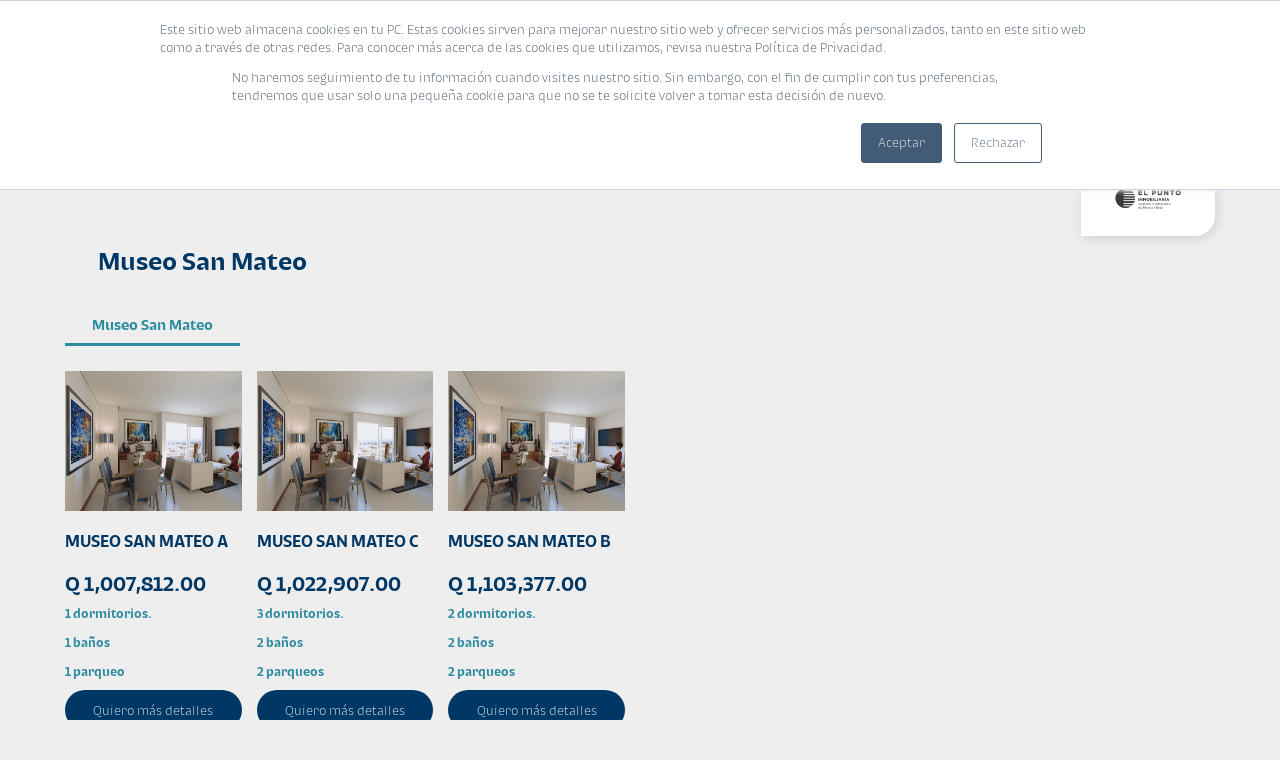

--- FILE ---
content_type: text/html;charset=utf-8
request_url: https://blog.corporacionbi.com/bi-vienda-en-linea-banco-industrial/proyectos/museo-san-mateo/jaspe
body_size: 43528
content:
<!doctype html><html lang="es-gt"><head> 

      <script src="https://blog.corporacionbi.com/hubfs/hub_generated/template_assets/1/201866244386/1764967809254/template_sweetalert2.min.js"></script>

      <script src="https://code.jquery.com/jquery-3.6.0.min.js"></script>
      <script src="https://code.jquery.com/jquery-migrate-1.1.0.js"></script>
       
      <link href="https://blog.corporacionbi.com/hubfs/hub_generated/template_assets/1/178243813429/1742851068110/template_visitor-app.2b787aa2-ef083d75.default.min.css" rel="stylesheet" type="text/css">
      <link href="https://cdn.jsdelivr.net/npm/select2@4.1.0-rc.0/dist/css/select2.min.css" rel="stylesheet">
      <script src="https://cdn.jsdelivr.net/npm/select2@4.1.0-rc.0/dist/js/select2.min.js"></script>
      
      <link rel="stylesheet" type="text/css" href="https://blog.corporacionbi.com/hubfs/hub_generated/template_assets/1/84022661705/1742850663614/template_styleTipografiaBI2.min.css">
      <link rel="stylesheet" href="https://blog.corporacionbi.com/hubfs/HN%20-%20Micrositios/CA%20-%20CrediAuto/fonts/fontawesome/css/all.css">  
		  
      <meta charset="utf-8">    
      <meta name="viewport" content="width=device-width, initial-scale=1">

    
    <meta property="og:description" content="">
    <meta property="og:title" content="Jaspe">
    <meta name="twitter:description" content="">
    <meta name="twitter:title" content="Jaspe">

    

    
    <style>
a.cta_button{-moz-box-sizing:content-box !important;-webkit-box-sizing:content-box !important;box-sizing:content-box !important;vertical-align:middle}.hs-breadcrumb-menu{list-style-type:none;margin:0px 0px 0px 0px;padding:0px 0px 0px 0px}.hs-breadcrumb-menu-item{float:left;padding:10px 0px 10px 10px}.hs-breadcrumb-menu-divider:before{content:'›';padding-left:10px}.hs-featured-image-link{border:0}.hs-featured-image{float:right;margin:0 0 20px 20px;max-width:50%}@media (max-width: 568px){.hs-featured-image{float:none;margin:0;width:100%;max-width:100%}}.hs-screen-reader-text{clip:rect(1px, 1px, 1px, 1px);height:1px;overflow:hidden;position:absolute !important;width:1px}
</style>

<link rel="stylesheet" href="https://blog.corporacionbi.com/hubfs/hub_generated/template_assets/1/84022661707/1745417777366/template_styles.min.css">
<link rel="stylesheet" href="https://blog.corporacionbi.com/hubfs/hub_generated/template_assets/1/84243305868/1761848736398/template_detalle-vivienda.min.css">
<link rel="stylesheet" href="https://blog.corporacionbi.com/hubfs/assets/libs/slick/slick.css">

<link type="text/css" rel="stylesheet" href="https://blog.corporacionbi.com/hubfs/hub_generated/template_assets/1/85540050805/1742850697116/template_form-especific.css">

<link rel="stylesheet" href="https://blog.corporacionbi.com/hubfs/assets/libs/slick/slick.css">
<link rel="stylesheet" href="https://blog.corporacionbi.com/hubfs/hub_generated/module_assets/1/84483249201/1742952236979/module_Images_-_Slider_Desarrolladoras.min.css">
<link rel="stylesheet" href="https://blog.corporacionbi.com/hubfs/hub_generated/module_assets/1/84766791504/1742952239392/module_Artculos_Destacados_-_BI-Vivenda_-_2022.min.css">

<link type="text/css" rel="stylesheet" href="https://blog.corporacionbi.com/hubfs/hub_generated/template_assets/1/84828944936/1742850687596/template_preguntas-frecuentes.min.css">

<link rel="stylesheet" href="https://blog.corporacionbi.com/hubfs/hub_generated/module_assets/1/11803747425/1742951966433/module_Images_-_Slider.min.css">
<link rel="stylesheet" href="https://blog.corporacionbi.com/hubfs/hub_generated/module_assets/1/84820299171/1744317177201/module_Cintillo_micrositios_-_09_-_2022.min.css">
<link rel="stylesheet" href="https://blog.corporacionbi.com/hubfs/hub_generated/template_assets/1/7828328340/1742849953601/template_styles-fancybox-2-1-7.min.css">

<style>
		.btn-back                                         { width: 40px; height: 40px; padding: 10px; background: #003865; border-radius: 100%; box-shadow: 0px 0px 4px #dee3ed; position: fixed; top: 90px; left: 8px; cursor: pointer; z-index: 999; 
</style>

    
<script type="text/javascript">
  $(function() {
    // ==================================
    // Menu
    // ==================================
    $menuAnimated = true;
    $('.hamburger').click(function(event) {
      event.preventDefault();

      if($menuAnimated) {
        $menuAnimated = false;
        $('.header__menu ul').slideToggle(function() { $menuAnimated = true; });
      }
      
      //eliminar evento hover
      document.getElementById("btnViviendas").onmouseover = "";   
    });
    $('#menuonhoverauto').hide();
    $(window).resize(function() {
      if(!$('.hamburger').is(':visible')) {
        $('.header__menu ul').attr('style', '');
      }
    });
  });


  function openmenufilters(){
    if($('#menuonhoverauto').is(':visible')) {
      //$('#menuonhoverauto').hide();

    }else{
      $('#menuonhoverauto').show();
    }
    
    /*if($('.marcasmobilemenu').is(':visible')) {
        $('.marcasmobilemenu').hide();

      }else{
        $('.marcasmobilemenu').show();
      }*/
    
    if($('#listadoDesarrolladoresMovil').is(':hidden')) {
        $('#listadoDesarrolladoresMovil').show();
      }else{
        $('#listadoDesarrolladoresMovil').hide();
      }
  }

  function closemenufilters(){
    $('#menuonhoverauto').hide();



  }



</script>


    
<!--  Added by GoogleAnalytics integration -->
<script>
var _hsp = window._hsp = window._hsp || [];
_hsp.push(['addPrivacyConsentListener', function(consent) { if (consent.allowed || (consent.categories && consent.categories.analytics)) {
  (function(i,s,o,g,r,a,m){i['GoogleAnalyticsObject']=r;i[r]=i[r]||function(){
  (i[r].q=i[r].q||[]).push(arguments)},i[r].l=1*new Date();a=s.createElement(o),
  m=s.getElementsByTagName(o)[0];a.async=1;a.src=g;m.parentNode.insertBefore(a,m)
})(window,document,'script','//www.google-analytics.com/analytics.js','ga');
  ga('create','UA-91395706-1','auto');
  ga('send','pageview');
}}]);
</script>

<!-- /Added by GoogleAnalytics integration -->

    <link rel="canonical" href="https://blog.corporacionbi.com/bi-vienda-en-linea-banco-industrial/proyectos/museo-san-mateo/jaspe">

<!-- Google Tag Manager -->
<script>(function(w,d,s,l,i){w[l]=w[l]||[];w[l].push({'gtm.start':
new Date().getTime(),event:'gtm.js'});var f=d.getElementsByTagName(s)[0],
j=d.createElement(s),dl=l!='dataLayer'?'&l='+l:'';j.async=true;j.src=
'https://www.googletagmanager.com/gtm.js?id='+i+dl;f.parentNode.insertBefore(j,f);
})(window,document,'script','dataLayer','GTM-NT3HX2D');</script>
<!-- End Google Tag Manager -->

<meta name="google-site-verification" content="XwC9Pcvwp1pNjOun2AYsQERMztZhqjxQ1A64Ba4TTaU">
<meta name="msvalidate.01" content="BFAEFF0FFBA22BD0FAA3F8AB0FF085AA">
<!-- Google Tag Manager -->

<!-- End Google Tag Manager -->	

<!-- Facebook Pixel Code --> 
<script>
  !function(f,b,e,v,n,t,s)
  {if(f.fbq)return;n=f.fbq=function(){n.callMethod?
  n.callMethod.apply(n,arguments):n.queue.push(arguments)};
  if(!f._fbq)f._fbq=n;n.push=n;n.loaded=!0;n.version='2.0';
  n.queue=[];t=b.createElement(e);t.async=!0;
  t.src=v;s=b.getElementsByTagName(e)[0];
  s.parentNode.insertBefore(t,s)}(window, document,'script',
  'https://connect.facebook.net/en_US/fbevents.js');
  fbq('init', '531296870960783');
  fbq('track', 'PageView');
</script>
<!-- End Facebook Pixel Code -->


<!-- Hotjar Tracking Code for https://blog.corporacionbi.com/ -->
<script defer>
(function(h,o,t, j,a,r){
  h.hj=h.hj||function(){(h.hj.q=h.hj.q||[]).push(arguments)}; 
  h._hjSettings={hjid: 2972684, hjsv:6};
  a=o.getElementsByTagName('head')[0]; 
  r=o.createElement('script');r.async=1;
  r.src=t+h._hjSettings.hjid+j+h._hjSettings.hjsv;
  a.appendChild(r);
})(window,document, 'https://static.hotjar.com/c/hotjar-', '.js?v=');
</script>
<meta property="og:url" content="https://blog.corporacionbi.com/bi-vienda-en-linea-banco-industrial/proyectos/museo-san-mateo/jaspe">
<meta name="twitter:card" content="summary">
<meta http-equiv="content-language" content="es-gt">





<script>
 
  window.hsConversationsSettings = {
    disableAttachment: true
  }
  
  $(document).ready(function(){
      document.cookie = "messagesUtk=; expires=Thu, 01 Jan 1970 00:00:00 UTC; path=/; domain=.blog.corporacionbi.com";
      document.cookie = "hs-messages-is-open=; expires=Thu, 01 Jan 1970 00:00:00 UTC; path=/; domain=.blog.corporacionbi.com";
      document.cookie = "hs-messages-hide-welcome-message=; expires=Thu, 01 Jan 1970 00:00:00 UTC; path=/; domain=.blog.corporacionbi.com";
    //$('.password-template #hubspot-messages-iframe-container').remove();
  });
  
</script>

<!-- Google Tag Manager -->
<script>(function(w,d,s,l,i){w[l]=w[l]||[];w[l].push({'gtm.start':
new Date().getTime(),event:'gtm.js'});var f=d.getElementsByTagName(s)[0],
j=d.createElement(s),dl=l!='dataLayer'?'&l='+l:'';j.async=true;j.src=
'https://www.googletagmanager.com/gtm.js?id='+i+dl;f.parentNode.insertBefore(j,f);
})(window,document,'script','dataLayer','GTM-MDR5XNW');</script>
<!-- End Google Tag Manager -->
      <meta name="viewport" content="width=device-width, initial-scale=1, maximum-scale=1, user-scalable=no">
      <meta https-equiv="X-Frame-Options" content="deny">   
      <link rel="shortcut icon" href="https://blog.corporacionbi.com/hubfs/favicon-32x32-1-1.png"><script>console.log("Vivienda Jaspe")</script>
<title>
  Jaspe – 
  Apartamento en 
  Museo San Mateo | Banco Industrial
</title>
<meta name="description" content="Descubre Jaspe Apartamento en Museo San Mateo Zona 7 Guatemala. Cotiza cuotas con Banco Industrial."><!-- Hotjar Tracking Code for https://blog.corporacionbi.com/bi-vienda-en-linea-banco-industrial -->
<script>
    (function(h,o,t,j,a,r){
        h.hj=h.hj||function(){(h.hj.q=h.hj.q||[]).push(arguments)};
        h._hjSettings={hjid:2512375,hjsv:6};
        a=o.getElementsByTagName('head')[0];
        r=o.createElement('script');r.async=1;
        r.src=t+h._hjSettings.hjid+j+h._hjSettings.hjsv;
        a.appendChild(r);
    })(window,document,'https://static.hotjar.com/c/hotjar-','.js?sv=');
</script>
    

    <meta name="generator" content="HubSpot"></head>
    <body class="section--gray">
      
      
      <!--Daministrador de chatbox--><!--GLIA-->
  <script id="Glia" async src="https://api.glia.com/salemove_integration.js"></script>    
      
      
      
        <script type="text/javascript">
          let validDay = false;
          let validHour = false;
          let glia = false;
          let iframe =false;
          
          const currendDate = new Date();
          const dia =       currendDate.getDay();
          const hora =      ('0' + currendDate.getHours()).slice(-2);
          const chat =      "{id=1, name='Glia', order=0, label='Glia'}";
          const diasHdb =   "[{id=1, name='Lunes', order=0, label='Lunes'}, {id=2, name='Martes', order=1, label='Martes'}, {id=3, name='Míercoles', order=2, label='Míercoles'}, {id=4, name='Jueves', order=3, label='Jueves'}, {id=5, name='Viernes', order=4, label='Viernes'}]";
          const horasHdb =  "[{id=1, name='08:00', order=0, label='08:00'}, {id=2, name='09:00', order=1, label='09:00'}, {id=3, name='10:00', order=2, label='10:00'}, {id=4, name='11:00', order=3, label='11:00'}, {id=5, name='12:00', order=4, label='12:00'}, {id=6, name='13:00', order=5, label='13:00'}, {id=7, name='14:00', order=6, label='14:00'}, {id=8, name='15:00', order=7, label='15:00'}, {id=9, name='16:00', order=8, label='16:00'}]"
          
          
          //Verificar el dia
          let diaHdb = '';
          
           diaHdb = "1";  
           if( diaHdb == dia ) validDay = true;
          
           diaHdb = "2";  
           if( diaHdb == dia ) validDay = true;
          
           diaHdb = "3";  
           if( diaHdb == dia ) validDay = true;
          
           diaHdb = "4";  
           if( diaHdb == dia ) validDay = true;
          
           diaHdb = "5";  
           if( diaHdb == dia ) validDay = true;
          
          
          
          //Verificar el hora
          let horaHdb = '';
          
           horaHdb = "08:00"
           horaHdb = horaHdb.split(':')[0];
           if( horaHdb == hora ) validHour = true;
          
           horaHdb = "09:00"
           horaHdb = horaHdb.split(':')[0];
           if( horaHdb == hora ) validHour = true;
          
           horaHdb = "10:00"
           horaHdb = horaHdb.split(':')[0];
           if( horaHdb == hora ) validHour = true;
          
           horaHdb = "11:00"
           horaHdb = horaHdb.split(':')[0];
           if( horaHdb == hora ) validHour = true;
          
           horaHdb = "12:00"
           horaHdb = horaHdb.split(':')[0];
           if( horaHdb == hora ) validHour = true;
          
           horaHdb = "13:00"
           horaHdb = horaHdb.split(':')[0];
           if( horaHdb == hora ) validHour = true;
          
           horaHdb = "14:00"
           horaHdb = horaHdb.split(':')[0];
           if( horaHdb == hora ) validHour = true;
          
           horaHdb = "15:00"
           horaHdb = horaHdb.split(':')[0];
           if( horaHdb == hora ) validHour = true;
          
           horaHdb = "16:00"
           horaHdb = horaHdb.split(':')[0];
           if( horaHdb == hora ) validHour = true;
          
          
          logicaChat();

          
          //Funciones
          function logicaChat(){
            let glia = document.querySelector('.sm-visitor-app');
            let iframe = document.querySelector('#hubspot-messages-iframe-container iframe');
            
            if( glia && iframe ){
              if( "Glia" == 'Glia' ){
                ( validDay && validHour ) ? quitarHubSpot(iframe) : quitarGlia(glia);
                
                
              }else if( "Glia" == 'HubSpot'  ){
                ( validDay && validHour ) ? quitarGlia(glia) : quitarHubSpot(iframe);
              }
          
            }else {
              setTimeout(()=>{ logicaChat(); },200);
            }
          }
          
          function quitarGlia(glia){
              glia.style.display = 'none';
          }
          
          function quitarHubSpot(iframe){
            iframe.src = '';
          }
          
        </script>

      
  <div id="wrapper"><link rel="stylesheet" href="https://blog.corporacionbi.com/hubfs/HN%20-%20Micrositios/CA%20-%20CrediAuto/fonts/fontawesome/css/all.css"><script type="text/javascript">
  window.location.href = 'https://blog.corporacionbi.com/bi-vienda-en-linea-banco-industrial/proyectos/museo-san-mateo';
</script>
<!-- Para casos normales  --><header class="header header--internas">
  <div class="container clearfix">
    <div class="derecha" onmouseover="closemenufilters()">
  <a href="https://blog.corporacionbi.com/bi-vienda-en-linea-banco-industrial?hsLang=es-gt"><img data-header="header" src="https://blog.corporacionbi.com/hubfs/2023/BLOGS/Corporacion/LOGO-BI-2023.png" alt="Blog Bi"></a>    
</div>
<nav class="header__menu ">
  <a class="hamburger"><i class="hamburger__bars"></i></a>

  <ul class="clearfix menuheadermobile">
    <li>
      <a id="btnViviendas" onmouseover="openmenufilters()" onclick="openmenufilters()" style="cursor:pointer;">Viviendas</a>
      
      <div class="marcasmobilemenu" id="listadoDesarrolladoresMovil">

        <ul>
          
          
          
            <li>
              <a href="https://blog.corporacionbi.com/bi-vienda-en-linea-banco-industrial/desarrolladora/nexo-inmobiliario?hsLang=es-gt"> 
                 Nexo Inmobiliario
              </a>
            </li>
          
            <li>
              <a href="https://blog.corporacionbi.com/bi-vienda-en-linea-banco-industrial/desarrolladora/organizaci%C3%B3n-capullo-sa?hsLang=es-gt"> 
                 Organización Capullo, S.a
              </a>
            </li>
          
            <li>
              <a href="https://blog.corporacionbi.com/bi-vienda-en-linea-banco-industrial/desarrolladora/alte?hsLang=es-gt"> 
                Alte 
              </a>
            </li>
          
            <li>
              <a href="https://blog.corporacionbi.com/bi-vienda-en-linea-banco-industrial/desarrolladora/aproye?hsLang=es-gt"> 
                Aproye
              </a>
            </li>
          
            <li>
              <a href="https://blog.corporacionbi.com/bi-vienda-en-linea-banco-industrial/desarrolladora/arte-inmobiliario?hsLang=es-gt"> 
                Arte Inmobiliario 
              </a>
            </li>
          
            <li>
              <a href="https://blog.corporacionbi.com/bi-vienda-en-linea-banco-industrial/desarrolladora/asty?hsLang=es-gt"> 
                Asty
              </a>
            </li>
          
            <li>
              <a href="https://blog.corporacionbi.com/bi-vienda-en-linea-banco-industrial/desarrolladora/avalia-desarrollos?hsLang=es-gt"> 
                Avalia Desarrollos
              </a>
            </li>
          
            <li>
              <a href="https://blog.corporacionbi.com/bi-vienda-en-linea-banco-industrial/desarrolladora/calidad-inmobiliaria?hsLang=es-gt"> 
                Calidad Inmobiliaria
              </a>
            </li>
          
            <li>
              <a href="https://blog.corporacionbi.com/bi-vienda-en-linea-banco-industrial/desarrolladora/capital-bur%C3%B3-developments?hsLang=es-gt"> 
                Capital Buró Developments
              </a>
            </li>
          
            <li>
              <a href="https://blog.corporacionbi.com/bi-vienda-en-linea-banco-industrial/desarrolladora/comosa?hsLang=es-gt"> 
                Comosa
              </a>
            </li>
          
            <li>
              <a href="https://blog.corporacionbi.com/bi-vienda-en-linea-banco-industrial/desarrolladora/conceptosneo?hsLang=es-gt"> 
                Conceptosneo
              </a>
            </li>
          
            <li>
              <a href="https://blog.corporacionbi.com/bi-vienda-en-linea-banco-industrial/desarrolladora/condado-naranjo?hsLang=es-gt"> 
                Condado Naranjo
              </a>
            </li>
          
            <li>
              <a href="https://blog.corporacionbi.com/bi-vienda-en-linea-banco-industrial/desarrolladora/condominio-mirador-del-bosque?hsLang=es-gt"> 
                Condominio Mirador Del Bosque
              </a>
            </li>
          
            <li>
              <a href="https://blog.corporacionbi.com/bi-vienda-en-linea-banco-industrial/desarrolladora/construct-sa?hsLang=es-gt"> 
                Construct SA
              </a>
            </li>
          
            <li>
              <a href="https://blog.corporacionbi.com/bi-vienda-en-linea-banco-industrial/desarrolladora/corporaci%C3%B3n-gramars.a?hsLang=es-gt"> 
                Corporación Gramar,s.a
              </a>
            </li>
          
            <li>
              <a href="https://blog.corporacionbi.com/bi-vienda-en-linea-banco-industrial/desarrolladora/corporacion-victoria?hsLang=es-gt"> 
                Corporación Victoria
              </a>
            </li>
          
            <li>
              <a href="https://blog.corporacionbi.com/bi-vienda-en-linea-banco-industrial/desarrolladora/deconsa?hsLang=es-gt"> 
                Deconsa
              </a>
            </li>
          
            <li>
              <a href="https://blog.corporacionbi.com/bi-vienda-en-linea-banco-industrial/desarrolladora/depsa?hsLang=es-gt"> 
                Depsa
              </a>
            </li>
          
            <li>
              <a href="https://blog.corporacionbi.com/bi-vienda-en-linea-banco-industrial/desarrolladora/desarrollos?hsLang=es-gt"> 
                Desarrollos
              </a>
            </li>
          
            <li>
              <a href="https://blog.corporacionbi.com/bi-vienda-en-linea-banco-industrial/desarrolladora/desarrollos-tmta?hsLang=es-gt"> 
                Desarrollos Tmta, S.a.
              </a>
            </li>
          
            <li>
              <a href="https://blog.corporacionbi.com/bi-vienda-en-linea-banco-industrial/desarrolladora/el-punto?hsLang=es-gt"> 
                El Punto
              </a>
            </li>
          
            <li>
              <a href="https://blog.corporacionbi.com/bi-vienda-en-linea-banco-industrial/desarrolladora/factor?hsLang=es-gt"> 
                Factor 
              </a>
            </li>
          
            <li>
              <a href="https://blog.corporacionbi.com/bi-vienda-en-linea-banco-industrial/desarrolladora/foret?hsLang=es-gt"> 
                Foret
              </a>
            </li>
          
            <li>
              <a href="https://blog.corporacionbi.com/bi-vienda-en-linea-banco-industrial/desarrolladora/forma-capital-inmobiliario?hsLang=es-gt"> 
                Forma Capital Inmobiliario
              </a>
            </li>
          
            <li>
              <a href="https://blog.corporacionbi.com/bi-vienda-en-linea-banco-industrial/desarrolladora/gc-desarrollos-e-inversiones?hsLang=es-gt"> 
                GC Desarrollos e Inversiones
              </a>
            </li>
          
            <li>
              <a href="https://blog.corporacionbi.com/bi-vienda-en-linea-banco-industrial/desarrolladora/desarrollo-urbano-grid?hsLang=es-gt"> 
                Grid
              </a>
            </li>
          
            <li>
              <a href="https://blog.corporacionbi.com/bi-vienda-en-linea-banco-industrial/desarrolladora/grupo-andares?hsLang=es-gt"> 
                Grupo Andares
              </a>
            </li>
          
            <li>
              <a href="https://blog.corporacionbi.com/bi-vienda-en-linea-banco-industrial/desarrolladora/grupo-consolida?hsLang=es-gt"> 
                Grupo Consolida
              </a>
            </li>
          
            <li>
              <a href="https://blog.corporacionbi.com/bi-vienda-en-linea-banco-industrial/desarrolladora/grupo-corpotec?hsLang=es-gt"> 
                Grupo Corpotec
              </a>
            </li>
          
            <li>
              <a href="https://blog.corporacionbi.com/bi-vienda-en-linea-banco-industrial/desarrolladora/grupo-mayan-residenciales?hsLang=es-gt"> 
                Grupo Mayan Residenciales
              </a>
            </li>
          
          <li><a class="btn_ver_todas" href="https://blog.corporacionbi.com/bi-vienda-en-linea-banco-industrial/desarrolladoras?hsLang=es-gt"> Ver todas</a></li>
        </ul>
      </div>
    </li>
    <li>
      <a class="" href="https://blog.corporacionbi.com/bi-vienda-en-linea-banco-industrial/eventos?hsLang=es-gt" onmouseover="closemenufilters()">Eventos</a>
      <span class="header-tooltip">Conoce los próximos eventos que tenemos para ti.</span>	
    </li>
    <li>
      <a class="" href="https://blog.corporacionbi.com/bi-vienda-en-linea-banco-industrial/promociones?hsLang=es-gt" onmouseover="closemenufilters()">Promociones</a>
      <span class="header-tooltip">Descubre las mejores ofertas para adquirir tu vivienda.</span>
    </li>
    <li>
      <a class="" href="https://blog.corporacionbi.com/bi-vienda-en-linea-banco-industrial/blog-2022?hsLang=es-gt" onmouseover="closemenufilters()">Blog</a>
      <span class="header-tooltip">Aquí encuentras el mejor contenido de viviendas. ¡No te lo pierdas!</span>
    </li>
    <li style="position:relative;">
      <a class="" href="https://blog.corporacionbi.com/creditos-vivienda-nueva/cotizador-credito-vivienda-nueva?hsLang=es-gt" onmouseover="closemenufilters()">Calculadora</a>
      <span class="header-tooltip">¡Utiliza nuestra herramienta para conocer cuál será la cuota que deberás pagar mensualmente!</span>
    </li>
    <li>
      <a class="btn btn_bvienda" href="https://blog.corporacionbi.com/bi-vienda-en-linea-banco-industrial/vivienda-ideal?hsLang=es-gt" onmouseover="closemenufilters()">Encuentra tu vivienda ideal</a>
    </li>
    <li>
      <a class="btn btn_solicita_tu__prestamo" href="https://blog.corporacionbi.com/bi-vienda-en-linea-banco-industrial/solicita-tu-credito?hsLang=es-gt" onmouseover="closemenufilters()">Solicita tu préstamo</a>
    </li>
  </ul>
</nav>
<div id="menuonhoverauto" style="display:none;">


  <div class="menuhover">
    <!--<div class="comprarmenu">
      <h3>
        Comprar
      </h3>
      <ul>

        
        
        <li><a href="https://blog.corporacionbi.com/bi-vienda-en-linea-banco-industrial/conoce-tus-opciones">Casas Nuevas</a></li>
        <li><a href="https://blog.corporacionbi.com/bi-vienda-en-linea-banco-industrial/conoce-tus-opciones">Apartamentos Nuevos</a></li>
        <li><a href="https://blog.corporacionbi.com/bi-vienda-en-linea-banco-industrial/conoce-tus-opciones">Bodegas</a></li>
        <li><a href="https://blog.corporacionbi.com/bi-vienda-en-linea-banco-industrial/conoce-tus-opciones">Texto para aprobación previa</a></li>
        <li><a href="https://blog.corporacionbi.com/bi-vienda-en-linea-banco-industrial/conoce-tus-opciones">Texto para aprobación previa</a></li>
        <li><a href="https://blog.corporacionbi.com/bi-vienda-en-linea-banco-industrial/conoce-tus-opciones">Texto para aprobación previa</a></li>
        <li><a href="https://blog.corporacionbi.com/bi-vienda-en-linea-banco-industrial/conoce-tus-opciones">Texto para aprobación previa</a></li>
        <li><a href="https://blog.corporacionbi.com/bi-vienda-en-linea-banco-industrial/conoce-tus-opciones">Texto para aprobación previa</a></li>

      </ul>

    </div>

    <div class="vl"><div>

      </div></div>-->
    <div class="marcasmenu">
      <h3>
        DESARROLLADORAS
      </h3>
      <ul>
        
        
        
        
          <li>
            <a href="https://blog.corporacionbi.com/bi-vienda-en-linea-banco-industrial/desarrolladora/nexo-inmobiliario?hsLang=es-gt">
               Nexo Inmobiliario
            </a>
          </li>
        
          <li>
            <a href="https://blog.corporacionbi.com/bi-vienda-en-linea-banco-industrial/desarrolladora/organizaci%C3%B3n-capullo-sa?hsLang=es-gt">
               Organización Capullo, S.a
            </a>
          </li>
        
          <li>
            <a href="https://blog.corporacionbi.com/bi-vienda-en-linea-banco-industrial/desarrolladora/alte?hsLang=es-gt">
              Alte 
            </a>
          </li>
        
          <li>
            <a href="https://blog.corporacionbi.com/bi-vienda-en-linea-banco-industrial/desarrolladora/aproye?hsLang=es-gt">
              Aproye
            </a>
          </li>
        
          <li>
            <a href="https://blog.corporacionbi.com/bi-vienda-en-linea-banco-industrial/desarrolladora/arte-inmobiliario?hsLang=es-gt">
              Arte Inmobiliario 
            </a>
          </li>
        
          <li>
            <a href="https://blog.corporacionbi.com/bi-vienda-en-linea-banco-industrial/desarrolladora/asty?hsLang=es-gt">
              Asty
            </a>
          </li>
        
          <li>
            <a href="https://blog.corporacionbi.com/bi-vienda-en-linea-banco-industrial/desarrolladora/avalia-desarrollos?hsLang=es-gt">
              Avalia Desarrollos
            </a>
          </li>
        
          <li>
            <a href="https://blog.corporacionbi.com/bi-vienda-en-linea-banco-industrial/desarrolladora/calidad-inmobiliaria?hsLang=es-gt">
              Calidad Inmobiliaria
            </a>
          </li>
        
          <li>
            <a href="https://blog.corporacionbi.com/bi-vienda-en-linea-banco-industrial/desarrolladora/capital-bur%C3%B3-developments?hsLang=es-gt">
              Capital Buró Developments
            </a>
          </li>
        
          <li>
            <a href="https://blog.corporacionbi.com/bi-vienda-en-linea-banco-industrial/desarrolladora/comosa?hsLang=es-gt">
              Comosa
            </a>
          </li>
        
          <li>
            <a href="https://blog.corporacionbi.com/bi-vienda-en-linea-banco-industrial/desarrolladora/conceptosneo?hsLang=es-gt">
              Conceptosneo
            </a>
          </li>
        
          <li>
            <a href="https://blog.corporacionbi.com/bi-vienda-en-linea-banco-industrial/desarrolladora/condado-naranjo?hsLang=es-gt">
              Condado Naranjo
            </a>
          </li>
        
          <li>
            <a href="https://blog.corporacionbi.com/bi-vienda-en-linea-banco-industrial/desarrolladora/condominio-mirador-del-bosque?hsLang=es-gt">
              Condominio Mirador Del Bosque
            </a>
          </li>
        
          <li>
            <a href="https://blog.corporacionbi.com/bi-vienda-en-linea-banco-industrial/desarrolladora/construct-sa?hsLang=es-gt">
              Construct SA
            </a>
          </li>
        
          <li>
            <a href="https://blog.corporacionbi.com/bi-vienda-en-linea-banco-industrial/desarrolladora/corporaci%C3%B3n-gramars.a?hsLang=es-gt">
              Corporación Gramar,s.a
            </a>
          </li>
        
          <li>
            <a href="https://blog.corporacionbi.com/bi-vienda-en-linea-banco-industrial/desarrolladora/corporacion-victoria?hsLang=es-gt">
              Corporación Victoria
            </a>
          </li>
        
          <li>
            <a href="https://blog.corporacionbi.com/bi-vienda-en-linea-banco-industrial/desarrolladora/deconsa?hsLang=es-gt">
              Deconsa
            </a>
          </li>
        
          <li>
            <a href="https://blog.corporacionbi.com/bi-vienda-en-linea-banco-industrial/desarrolladora/depsa?hsLang=es-gt">
              Depsa
            </a>
          </li>
        
          <li>
            <a href="https://blog.corporacionbi.com/bi-vienda-en-linea-banco-industrial/desarrolladora/desarrollos?hsLang=es-gt">
              Desarrollos
            </a>
          </li>
        
          <li>
            <a href="https://blog.corporacionbi.com/bi-vienda-en-linea-banco-industrial/desarrolladora/desarrollos-tmta?hsLang=es-gt">
              Desarrollos Tmta, S.a.
            </a>
          </li>
        
          <li>
            <a href="https://blog.corporacionbi.com/bi-vienda-en-linea-banco-industrial/desarrolladora/el-punto?hsLang=es-gt">
              El Punto
            </a>
          </li>
        
          <li>
            <a href="https://blog.corporacionbi.com/bi-vienda-en-linea-banco-industrial/desarrolladora/factor?hsLang=es-gt">
              Factor 
            </a>
          </li>
        
          <li>
            <a href="https://blog.corporacionbi.com/bi-vienda-en-linea-banco-industrial/desarrolladora/foret?hsLang=es-gt">
              Foret
            </a>
          </li>
        
          <li>
            <a href="https://blog.corporacionbi.com/bi-vienda-en-linea-banco-industrial/desarrolladora/forma-capital-inmobiliario?hsLang=es-gt">
              Forma Capital Inmobiliario
            </a>
          </li>
        
          <li>
            <a href="https://blog.corporacionbi.com/bi-vienda-en-linea-banco-industrial/desarrolladora/gc-desarrollos-e-inversiones?hsLang=es-gt">
              GC Desarrollos e Inversiones
            </a>
          </li>
        
          <li>
            <a href="https://blog.corporacionbi.com/bi-vienda-en-linea-banco-industrial/desarrolladora/desarrollo-urbano-grid?hsLang=es-gt">
              Grid
            </a>
          </li>
        
          <li>
            <a href="https://blog.corporacionbi.com/bi-vienda-en-linea-banco-industrial/desarrolladora/grupo-andares?hsLang=es-gt">
              Grupo Andares
            </a>
          </li>
        
          <li>
            <a href="https://blog.corporacionbi.com/bi-vienda-en-linea-banco-industrial/desarrolladora/grupo-consolida?hsLang=es-gt">
              Grupo Consolida
            </a>
          </li>
        
          <li>
            <a href="https://blog.corporacionbi.com/bi-vienda-en-linea-banco-industrial/desarrolladora/grupo-corpotec?hsLang=es-gt">
              Grupo Corpotec
            </a>
          </li>
        
          <li>
            <a href="https://blog.corporacionbi.com/bi-vienda-en-linea-banco-industrial/desarrolladora/grupo-mayan-residenciales?hsLang=es-gt">
              Grupo Mayan Residenciales
            </a>
          </li>
        
          <li>
            <a href="https://blog.corporacionbi.com/bi-vienda-en-linea-banco-industrial/desarrolladora/grupo-ntl?hsLang=es-gt">
              Grupo NTL
            </a>
          </li>
        
          <li>
            <a href="https://blog.corporacionbi.com/bi-vienda-en-linea-banco-industrial/desarrolladora/grupo-onyx?hsLang=es-gt">
              Grupo Onyx
            </a>
          </li>
        
          <li>
            <a href="https://blog.corporacionbi.com/bi-vienda-en-linea-banco-industrial/desarrolladora/grupo-tarsus-desarrolladora?hsLang=es-gt">
              Grupo Tarsus
            </a>
          </li>
        
        <li style="margin-top: 50px;"><a class="btn_ver_todas" href="https://blog.corporacionbi.com/bi-vienda-en-linea-banco-industrial/desarrolladoras?hsLang=es-gt"> Ver todas</a></li>
      </ul>
    </div>
    <div class="vl"><div>

      </div></div>
    <div class="presupuestomenu">
      <div class="filtrospresup">
        <h3>
          Monto Total
        </h3>
        <ul>

        
          <li><a href="https://blog.corporacionbi.com/bi-vienda-en-linea-banco-industrial/conoce-tus-opciones?moneda=Q&amp;hsLang=es-gt"> En Quetzales</a></li>
          <li><a href="https://blog.corporacionbi.com/bi-vienda-en-linea-banco-industrial/conoce-tus-opciones?moneda=Q&amp;preciomin=200000&amp;preciomax=400000&amp;hsLang=es-gt"> Menos de Q400,000.00</a></li>
          <li><a href="https://blog.corporacionbi.com/bi-vienda-en-linea-banco-industrial/conoce-tus-opciones?moneda=Q&amp;preciomin=400000&amp;preciomax=1000000&amp;hsLang=es-gt"> Entre Q400,000.00 a Q1,000,000.00</a></li>
          <li><a href="https://blog.corporacionbi.com/bi-vienda-en-linea-banco-industrial/conoce-tus-opciones?moneda=Q&amp;preciomin=1000000&amp;preciomax=4000000&amp;hsLang=es-gt"> Más de Q1,000,000.00</a></li>
          
          <li><a href="https://blog.corporacionbi.com/bi-vienda-en-linea-banco-industrial/conoce-tus-opciones?moneda=D&amp;hsLang=es-gt"> En Dólares</a></li>
          <li><a href="https://blog.corporacionbi.com/bi-vienda-en-linea-banco-industrial/conoce-tus-opciones?moneda=D&amp;preciomin=20000&amp;preciomax=150000&amp;hsLang=es-gt"> Menos de $150,000.00</a></li>
          <li><a href="https://blog.corporacionbi.com/bi-vienda-en-linea-banco-industrial/conoce-tus-opciones?moneda=D&amp;preciomin=150000&amp;preciomax=200000&amp;hsLang=es-gt"> Entre $150,000.00 a $200,000.00</a></li>
          <li><a href="https://blog.corporacionbi.com/bi-vienda-en-linea-banco-industrial/conoce-tus-opciones?moneda=D&amp;preciomin=200000&amp;preciomax=600000&amp;hsLang=es-gt"> Más de $200,000.00</a></li>

        </ul>
      </div>

      <div class="cardboton">
        <div>
          <h4>
            ¿Buscas un departamento nuevo?
          </h4>
          <a class="btn-main btn-main-principal" href="https://blog.corporacionbi.com/bi-vienda-en-linea-banco-industrial/conoce-tus-opciones?hsLang=es-gt">
            Encontrar
          </a>

        </div>
        <div>
          <h4>
            ¿Necesitas ayuda?
          </h4>
          <a class="btn-main btn-main-principal" href="https://blog.corporacionbi.com/bi-vienda-en-linea-banco-industrial/preguntas-frecuentes?hsLang=es-gt">
            FAQ
          </a>

        </div>
      </div>
    </div>
  </div>

  <div style="width: 100%; height: 100vh; position: absolute; left: 0;  top: 100%;" onmouseover="closemenufilters()">

  </div>
</div>



<style>
  
</style></div>
</header>

<link rel="stylesheet" href="https://blog.corporacionbi.com/hubfs/hub_generated/template_assets/1/85422344742/1745421240403/template_header-2.min.css"><div class="body vivienda">
  <section class="section">
    <div class="container container--center-vivienda-detail">
      <!---->
            <!--Datos generales-->
      <!---->

      <div class="container-general-data"><div class="container-detail-data cont1">
          <div class="unnamedText24 container-descript">
            <h1 class="unnamedText24 BiNeoIndustrialBold container-descript-items">MUSEO SAN MATEO JASPE</h1>
            <h1 class="unnamedText16 container-descript-items">
               <a class="BiNeoIndustrialBold unnamedText16 title-desarrolladora-data-g" href="https://blog.corporacionbi.com/bi-vienda-en-linea-banco-industrial/desarrolladora/el-punto?hsLang=es-gt" target="_blank">EL PUNTO</a>
            </h1>
            <h1 class="unnamedText16 container-descript-items">APARTAMENTO NUEVO</h1>
            <h1 class="unnamedText16 container-descript-items">2a. Calle 37-01&nbsp;Zona&nbsp;7</h1>
            <h1 class="unnamedText16 container-descript-items">Guatemala, Guatemala.</h1>
          </div>
          <div class="container-detail-data cont2 t"><div class="btn-compartir-view-detail">
            <p class="unnamedText14 BiNeoIndustrialBold">Compartir: </p>
            <a id="mobileShareBtn" href="">
              <div class="image-box"></div>
            </a>
            <a href="https://wa.me/?text=https://blog.corporacionbi.com/bi-vienda-en-linea-banco-industrial/proyectos/museo-san-mateo/jaspe" data-action="share/whatsapp/share" target="_blank">
              <i class="fab fa-whatsapp"></i>
            </a>
            <a href="https://www.facebook.com/sharer/sharer.php?u=https://blog.corporacionbi.com/bi-vienda-en-linea-banco-industrial/proyectos/museo-san-mateo/jaspe" target="_blank" data-sharer="facebook">
              <i class="fab fa-facebook-f"></i>
            </a>
            <a href="https://twitter.com/intent/tweet/?url=https://blog.corporacionbi.com/bi-vienda-en-linea-banco-industrial/proyectos/museo-san-mateo/jaspe" target="_blank">
              <i class="fab fa-twitter"></i>
            </a>
            <a href="https://www.linkedin.com/shareArticle?url=https://blog.corporacionbi.com/bi-vienda-en-linea-banco-industrial/proyectos/museo-san-mateo/jaspe&amp;title=Jaspe" target="_blank">
              <i class="fab fa-linkedin-in"></i>
            </a>
            <a href="mailto:?subject=MUSEO%20SAN%20MATEO&amp;body=https://blog.corporacionbi.com/bi-vienda-en-linea-banco-industrial/proyectos/museo-san-mateo/jaspe" target="_blank">
              <i class="fas fa-envelope"></i>
            </a>
          </div>

          
        </div>
        </div>

        <div class="container-detail-data cont3">
          <div class="unnamedText24 container-descript">
            <h1 class="unnamedText24 BiNeoIndustrialBold container-descript-items">Conoce más de esta desarrolladora</h1>
            <div>
                <a class="img_desarrolladoras_view" href="https://blog.corporacionbi.com/bi-vienda-en-linea-banco-industrial/desarrolladora/el-punto?hsLang=es-gt">
                  <img src="https://blog.corporacionbi.com/hubfs/El-Punto.png" alt="EL PUNTO | Bi-Vienda en Línea - Banco  Industrial Guatemala" class="img_desarrolladoras_view">   
                </a>
            </div>
          </div>
        </div>
        </div><div class="container-galeria-cuotas"><div class="galeria row">
		<div class="col-md-10 col-12" style="width: 100%;">
				<div class="galeria__slider"><div class="galeria__slide" data-type="image"><img class="galeria__img galeria__img--0" src="https://blog.corporacionbi.com/hs-fs/hubfs/Amenidad%20pool%20Atarah%20BI.jpg?width=900&amp;name=Amenidad%20pool%20Atarah%20BI.jpg" alt="JASPE "></div>
						<div class="galeria__slide" data-type="image"><img class="galeria__img galeria__img--1" src="https://blog.corporacionbi.com/hs-fs/hubfs/Rooftop%20Atarah%20BI.jpg?width=900&amp;name=Rooftop%20Atarah%20BI.jpg" alt="JASPE "></div>
						<div class="galeria__slide" data-type="image"><img class="galeria__img galeria__img--2" src="https://blog.corporacionbi.com/hs-fs/hubfs/Habitaci%C3%B3n%203%20Atarah%20BI.jpg?width=900&amp;name=Habitaci%C3%B3n%203%20Atarah%20BI.jpg" alt="JASPE "></div>
						<div class="galeria__slide" data-type="image"><img class="galeria__img galeria__img--3" src="https://blog.corporacionbi.com/hs-fs/hubfs/Apto%20modelo%20Atarah%20BI.jpg?width=900&amp;name=Apto%20modelo%20Atarah%20BI.jpg" alt="JASPE "></div>
						<div class="galeria__slide" data-type="image"><img class="galeria__img galeria__img--4" src="https://blog.corporacionbi.com/hs-fs/hubfs/Comedor%20Atarah%20BI.png?width=900&amp;name=Comedor%20Atarah%20BI.png" alt="JASPE "></div>
						
				</div>
		</div>

		<div class="col-md-2 col-12 container--vertical">
				<div class="row row--center row--vertical">
						<div class="col-2-4">
												<a class="galeria__thumbnails galeria__thumbnails--0 galeria__thumbnails--active" data-index="0" data-type="image" href="#">
														<img src="https://blog.corporacionbi.com/hs-fs/hubfs/Amenidad%20pool%20Atarah%20BI.jpg?width=150&amp;name=Amenidad%20pool%20Atarah%20BI.jpg" alt="">
												</a>
										</div><div class="col-2-4">
												<a class="galeria__thumbnails galeria__thumbnails--1 " data-index="1" data-type="image" href="#">
														<img src="https://blog.corporacionbi.com/hs-fs/hubfs/Rooftop%20Atarah%20BI.jpg?width=150&amp;name=Rooftop%20Atarah%20BI.jpg" alt="">
												</a>
										</div><div class="col-2-4">
												<a class="galeria__thumbnails galeria__thumbnails--2 " data-index="2" data-type="image" href="#">
														<img src="https://blog.corporacionbi.com/hs-fs/hubfs/Habitaci%C3%B3n%203%20Atarah%20BI.jpg?width=150&amp;name=Habitaci%C3%B3n%203%20Atarah%20BI.jpg" alt="">
												</a>
										</div><div class="col-2-4">
												<a class="galeria__thumbnails galeria__thumbnails--3 " data-index="3" data-type="image" href="#">
														<img src="https://blog.corporacionbi.com/hs-fs/hubfs/Apto%20modelo%20Atarah%20BI.jpg?width=150&amp;name=Apto%20modelo%20Atarah%20BI.jpg" alt="">
												</a>
										</div><div class="col-2-4">
												<a class="galeria__thumbnails galeria__thumbnails--4 " data-index="4" data-type="image" href="#">
														<img src="https://blog.corporacionbi.com/hs-fs/hubfs/Comedor%20Atarah%20BI.png?width=150&amp;name=Comedor%20Atarah%20BI.png" alt="">
												</a>
										</div>
				</div>
		</div>
</div>





<div class="vivienda__cuotas row row--middle" id="detalles-cuotas-generales">
        <div class="container-cuotas-details"><div class=" container-info-cuotas"><div class="cuota-total-vivienda unnamedText32 BiNeoIndustrialBold info-cuotas-item-1">Q 1,846,000.00</div>
              <div class="vivienda__cuota hidden unnamedText16 BiNeoIndustrialBold info-cuotas-item-2"></div>
              <div class="vivienda__valores vivienda__valores--enganche hidden unnamedText16 BiNeoIndustrialBold info-cuotas-item-3"></div>
              <div class="vivienda__valores vivienda__valores--ingresos hidden unnamedText16 BiNeoIndustrialBold info-cuotas-item-4"></div>
              
              <div class="vivienda__valores unnamedText16 BiNeoIndustrialBold info-cuotas-item-5">
                Precio Total: Q 1,846,000.00
              </div><div class="nota unnamedText12 container_details_IUSI">
                *No incluye seguros ni IUSI
                <br>
                *Cantidad limitada de existencias.
                 <br>*Aplican Restricciones, precio sujeto a cambios sin previo aviso
                
              </div>
            </div>

            

            <div class="container___btn__cuotas__vvienda_detail">
              <a class="btn--calculadora" id="btn-calculkar-cuotas">
                <div class="btn-general btn-calculkar-cuotas unnamedText12">
                Calcula tus cuotas
                </div>
              </a>
                <div class="btn-general btn-solicita-prestamo unnamedText12" id="btn_obtener_precalificacion_detalle_vivienda">
                Obtén tu precalificación ahora mismo
                  </div>
              
              <!--a class="link_ce" href="/calcula-tu-enganche">

                Si aún no tienes tu enganche mínimo, calcula tu Plan de Ahorro <span class="link_ce__here">aquí</span>

              </a-->
            </div>
          </div>
      </div>


<script>
  
$(function() {

  /*var tabSelectionDirections = document.querySelectorAll('.tabs__btn');
  if(tabSelectionDirections){
    for(i = 0; i < tabSelectionDirections.length;i++) {
      tabSelectionDirections[i].addEventListener('click', function(){
        var tabSelectionDirections = document.getElementsByClassName('calculadora__carousel');
        $(tabSelectionDirections).slick('refresh');
      });
    }
  }*/
  
  
});
  
</script><div class="hidden" id="show-container-calculadoras">
  <div class="vivienda__calculadora">
    <div class="tabs tabs--calculadoras" id="tabs tabs--calculadoras">


      <div class="tabs__header clearfix"><label class="tabs__btn-cuotas-calc btn-check" id="tab--sobresaldos--sobresaldos">
           
          <input class="btn-check__input" name="calculadora__seguro" type="radio" value="sobresaldos" checked>
          
          <span class="btn-check__text tabs_calculadoras_">Sobre Saldos</span>
        </label><label class="tabs__btn-cuotas-calc btn-check" id="tab--cuotanivelada--cuotanivelada">
          
          <input class="btn-check__input" name="calculadora__seguro" type="radio" value="cuotanivelada">
          
          <span class="btn-check__text tabs_calculadoras_">Cuota Nivelada</span>
        </label><label class="tabs__btn-cuotas-calc btn-check" id="tab--fha--fha">
          
          <input class="btn-check__input" name="calculadora__seguro" type="radio" value="fha">
          
          <span class="btn-check__text tabs_calculadoras_">FHA</span>
        </label></div>

      <div class="tabs__body"><div id="tab--sobresaldos" class="tabs__tab container__calculadoras_type_details tabs__tab--active">
          <div class="calculadora row" data-interes="8.6" data-name="sobresaldos" data-calculadora="sobresaldos" data-label="Sobre Saldos">
            <div class="calculadora__parametros col-12 col-sm-6 calc-plazos-options">
              <h1 class="title-details-calc-vivienda-detail unnamedText14 BiNeoIndustrialBold">Calcula tus cuotas</h1>
              <label class="calculadora__label unnamedText10 BiNeoIndustrialBold">Plazo en el que deseas pagar tu vivienda</label>

              <div class="noUISlider noUISlider--controls" style="display:none;">
                <i class="noUISlider__controls noUISlider__controls--prev"></i>
                <div id="slider-cuotanivelada" class="noUISlider__slider calculadora__slider calculadora__slider--plazo" data-start="25" data-range="{ &quot;min&quot;: 5, &quot;max&quot;: 25 }" data-step="1" data-connect="[true, false]" data-tooltips="true"></div>
                <i class="noUISlider__controls noUISlider__controls--next"></i>
              </div>


              <select id="options_calc_plazo__sobresaldos" class="select-plazo" name="sobresaldos" data-name="sobresaldos">
                <option value="5">5</option>
                
                <option value="10">10</option>
                
                <option value="15">15</option>
                
                <option value="20">20</option>
                
                <option value="25" selected>25</option>
                </select>


              <label class="calculadora__label unnamedText10 BiNeoIndustrialBold">
                Monto del enganche
                <input id="input_enganche_sobresaldos" class="calculadora__input--enganche" type="text">
              </label>

              <div class="noUISlider noUISlider--controls">
                <i class="noUISlider__controls noUISlider__controls--prev"></i>
                <div class="noUISlider__slider calculadora__slider calculadora__slider--enganche" data-start="20" data-range="{ &quot;min&quot;: 20, &quot;max&quot;: 50 }" data-connect="[true, false]" data-tooltips="true" data-step="1"></div>
                <i class="noUISlider__controls noUISlider__controls--next"></i>
              </div>


              <label class="calculadora__description unnamedText10" style="display:none">
                <strong>Sobre saldo</strong>: Cuota variable durante la vigencia del crédito
              </label>

            </div>


            <div class="calculadora__resultados col-12 col-sm-6">
              <div class="calculadora__carousel" id="calculadora__carousel"></div>
            </div>

            <div class="col-12 text-center">
              <div class="btn-volver-calculadora" id="btn-volver-calculadora-sobresaldos">Volver</div>
              <div class="btn-solicitar-prestamo" id="btn-solicita-calculadora-sobresaldos">Solicitar mi préstamo</div>
            </div>
          </div>

          

        </div><div id="tab--cuotanivelada" class="tabs__tab container__calculadoras_type_details " style="display:none">
          <div class="calculadora row" data-interes="8.5" data-name="cuotanivelada" data-calculadora="cuotanivelada" data-label="Cuota Nivelada">
            <div class="calculadora__parametros col-12 col-sm-6 calc-plazos-options">
              <h1 class="title-details-calc-vivienda-detail unnamedText14 BiNeoIndustrialBold">Calcula tus cuotas</h1>
              <label class="calculadora__label unnamedText10 BiNeoIndustrialBold">Plazo en el que deseas pagar tu vivienda</label>

              <div class="noUISlider noUISlider--controls" style="display:none;">
                <i class="noUISlider__controls noUISlider__controls--prev"></i>
                <div id="slider-cuotanivelada" class="noUISlider__slider calculadora__slider calculadora__slider--plazo" data-start="25" data-range="{ &quot;min&quot;: 5, &quot;max&quot;: 25 }" data-step="5" data-connect="[true, false]" data-tooltips="true"></div>
                <i class="noUISlider__controls noUISlider__controls--next"></i>
              </div>


              <select id="options_calc_plazo__cuotanivelada" class="select-plazo" name="cuotanivelada" data-name="cuotanivelada">
                <option value="5">5</option>
                
                <option value="10">10</option>
                
                <option value="15">15</option>
                
                <option value="20">20</option>
                
                <option value="25" selected>25</option>
                </select>


              <label class="calculadora__label unnamedText10 BiNeoIndustrialBold">
                Monto del enganche
                <input id="input_enganche_cuotanivelada" class="calculadora__input--enganche" type="text">
              </label>

              <div class="noUISlider noUISlider--controls">
                <i class="noUISlider__controls noUISlider__controls--prev"></i>
                <div class="noUISlider__slider calculadora__slider calculadora__slider--enganche" data-start="20" data-range="{ &quot;min&quot;: 20, &quot;max&quot;: 50 }" data-connect="[true, false]" data-tooltips="true" data-step="1"></div>
                <i class="noUISlider__controls noUISlider__controls--next"></i>
              </div>


              <label class="calculadora__description unnamedText10" style="display:none">
                <strong>Cuota Nivelada</strong>: Cuota constante durante la vigencia del crédito
              </label>

            </div>


            <div class="calculadora__resultados col-12 col-sm-6">
              <div class="calculadora__carousel" id="calculadora__carousel"></div>
            </div>

            <div class="col-12 text-center">
              <div class="btn-volver-calculadora" id="btn-volver-calculadora-cuotanivelada">Volver</div>
              <div class="btn-solicitar-prestamo" id="btn-solicita-calculadora-cuotanivelada">Solicitar mi préstamo</div>
            </div>
          </div>

          

        </div><div id="tab--fha" class="tabs__tab container__calculadoras_type_details " style="display:none">
          <div class="calculadora row" data-interes="7.26" data-name="fha" data-calculadora="cuotanivelada" data-label="FHA">
            <div class="calculadora__parametros col-12 col-sm-6 calc-plazos-options">
              <h1 class="title-details-calc-vivienda-detail unnamedText14 BiNeoIndustrialBold">Calcula tus cuotas</h1>
              <label class="calculadora__label unnamedText10 BiNeoIndustrialBold">Plazo en el que deseas pagar tu vivienda</label>

              <div class="noUISlider noUISlider--controls" style="display:none;">
                <i class="noUISlider__controls noUISlider__controls--prev"></i>
                <div id="slider-cuotanivelada" class="noUISlider__slider calculadora__slider calculadora__slider--plazo" data-start="30" data-range="{ &quot;min&quot;: 5, &quot;max&quot;: 30 }" data-step="1" data-connect="[true, false]" data-tooltips="true"></div>
                <i class="noUISlider__controls noUISlider__controls--next"></i>
              </div>


              <select id="options_calc_plazo__fha" class="select-plazo" name="fha" data-name="fha">
                <option value="5">5</option>
                
                <option value="10">10</option>
                
                <option value="15">15</option>
                
                <option value="20">20</option>
                
                <option value="25">25</option>
                
                <option value="30" selected>30</option>
                </select>


              <label class="calculadora__label unnamedText10 BiNeoIndustrialBold">
                Monto del enganche
                <input id="input_enganche_fha" class="calculadora__input--enganche" type="text">
              </label>

              <div class="noUISlider noUISlider--controls">
                <i class="noUISlider__controls noUISlider__controls--prev"></i>
                <div class="noUISlider__slider calculadora__slider calculadora__slider--enganche" data-start="5" data-range="{ &quot;min&quot;: 5, &quot;max&quot;: 50 }" data-connect="[true, false]" data-tooltips="true" data-step="1"></div>
                <i class="noUISlider__controls noUISlider__controls--next"></i>
              </div>


              <label class="calculadora__description unnamedText10" style="display:none">
                <strong>Cuota Nivelada</strong>: Cuota constante durante la vigencia del crédito
              </label>

            </div>


            <div class="calculadora__resultados col-12 col-sm-6">
              <div class="calculadora__carousel" id="calculadora__carousel"></div>
            </div>

            <div class="col-12 text-center">
              <div class="btn-volver-calculadora" id="btn-volver-calculadora-fha">Volver</div>
              <div class="btn-solicitar-prestamo" id="btn-solicita-calculadora-fha">Solicitar mi préstamo</div>
            </div>
          </div>

          

        </div></div>
    </div>
    <div class="container_form_especific_detail_vivienda" style="display:none;" id="container_form_especific_detail_vivienda">
      
      
        
        
           <!-- Begin partial -->



 

<script>
  (function(h,o,t,j,a,r){
    h.hj=h.hj||function(){(h.hj.q=h.hj.q||[]).push(arguments)};
    h._hjSettings={hjid:2832549,hjsv:6};
    a=o.getElementsByTagName('head')[0];
    r=o.createElement('script');r.async=1;
    r.src=t+h._hjSettings.hjid+j+h._hjSettings.hjsv;
    a.appendChild(r);
  })(window,document,'https://static.hotjar.com/c/hotjar-','.js?sv=');
</script>




<div class="form-general-container">

  <div class="fg_main-title">
    <h1 class="fg_form-title">
      Datos personales
    </h1>
    <h1 class="fg_form-page">
      1 de 4
    </h1>
    <div class="fg_progress-bar-contanier">
      <hr class="fg_position_bar">
      <hr class="fg_progress-bar">
    </div>
  </div>


  <form class="personal-form active">
    <div class="row row--reduce-6">
      <div class="col-12 col-sm-6">
        <div class="form__group">
          <label class="form__label">Nombres*</label>
          <input type="text" class="form__field sm_cobrowsing_disabled_field sm_cobrowsing_masked_field" name="firstname" placeholder="Ingresa tu nombre">
        </div>
      </div>
      <div class="col-12 col-sm-6">
        <div class="form__group">
          <label class="form__label">Apellidos*</label>
          <input type="text" class="form__field sm_cobrowsing_disabled_field sm_cobrowsing_masked_field" name="lastname" placeholder="Ingresa tu apellido">
        </div>
      </div>

      
        <div class="col-12 col-sm-6">
          <div class="form__group">
            <label class="form__label">DPI*</label>
            <input type="text" class="form__field sm_cobrowsing_disabled_field sm_cobrowsing_masked_field" name="dpi" placeholder="Ingresa tú número de DPI">
          </div>
        </div>
        <div class="col-12 col-sm-6">
          <div class="form__group">
            <label class="form__label">NIT</label>
            <input type="text" class="form__field sm_cobrowsing_disabled_field sm_cobrowsing_masked_field" name="nit_individual" placeholder="Ingresa tú NIT">
          </div>
        </div>
      
      
      <div class="col-12 col-sm-6">
        <div class="form__group">
          <label class="form__label">Edad*</label>
          <input type="number" class="form__field sm_cobrowsing_disabled_field sm_cobrowsing_masked_field" name="edad" placeholder="Ingresa tu edad">
        </div>
      </div>

      <div class="col-12 col-sm-6">
        <div class="form__group">
          <label class="form__label">Correo*</label>
          <input type="email" class="form__field sm_cobrowsing_disabled_field sm_cobrowsing_masked_field" name="email" placeholder="Ingresa correo electrónico">
        </div>
      </div>

      

      <!--<div class="col-12">
<div class="form__group">
<label class="form__label">Fecha de nacimiento*</label>
<input type="text" onfocus="(this.type='date')" class="form__field" name="nacimiento" placeholder="Selecciona tu fecha de nacimiento"/>
</div>
</div>-->
      <div class="form__submit">
        <input type="submit" class="general-form-button btn-main-principal sm_cobrowsing_disabled_field sm_cobrowsing_masked_field" value="Continuar">
        <div class="loader_submit" style="display:none;"></div>
      </div>
    </div>
    <input type="hidden" name="utm_medium" value="">
    <input type="hidden" name="utm_source" value="">
    <input type="hidden" name="utm_campaign" value="">
    <input type="hidden" name="utm_content" value="">
    <input type="hidden" name="bv_st_proyecto_custom" value="Museo San Mateo">
    <input type="hidden" name="bv_st_vivienda_custom" value="Jaspe">

    <input type="hidden" name="bv_st_precio_custom" id="bv_st_precio_custom">
    <input type="hidden" name="bv_st_plazo_custom" id="bv_st_plazo_custom">
    <input type="hidden" name="bv_st_enganche_custom" id="bv_st_enganche_custom">
    <input type="hidden" name="bv_st_tipo_de_cuota_custom" id="bv_st_tipo_de_cuota_customs">
  </form>


  <form class="contacto-form">
    <div class="row row--reduce-6">

      
      
      <div class="col-12">
        <div class="form__group">
          <label class="form__label">Número de teléfono*</label>
          <input type="tel" class="form__field sm_cobrowsing_disabled_field sm_cobrowsing_masked_field" name="phone" placeholder="Ingresa tu número de teléfono">
        </div>
      </div>

      <div class="campos_departamentos col-12">
        <div class="form__group">
          <label class="form__label">¿En qué departamento vives?*</label>
          <select class="form__field sm_cobrowsing_disabled_field sm_cobrowsing_masked_field" name="en_que_departamento_vives_">
            <option value="" disabled selected>Seleccionar</option>
            <option value="Alta Verapaz">Alta Verapaz</option>
            <option value="Baja Verapaz">Baja Verapaz</option>
            <option value="Chimaltenango">Chimaltenango</option>
            <option value="Chiquimula">Chiquimula</option>
            <option value="El Progreso">El Progreso</option>
            <option value="Escuintla">Escuintla</option>
            <option value="Guatemala">Guatemala</option>
            <option value="Huehuetenango">Huehuetenango</option>
            <option value="Izabal">Izabal</option>
            <option value="Jalapa">Jalapa</option>
            <option value="Jutiapa">Jutiapa</option>
            <option value="Petén">Petén</option>
            <option value="Quetzaltenango">Quetzaltenango</option>
            <option value="Quiché">Quiché</option>
            <option value="Retalhuleu">Retalhuleu</option>
            <option value="Sacatepéquez">Sacatepéquez</option>
            <option value="San Marcos">San Marcos</option>
            <option value="Santa Rosa">Santa Rosa</option>
            <option value="Sololá">Sololá</option>
            <option value="Suchitepéquez">Suchitepéquez</option>
            <option value="Totonicapán">Totonicapán</option>
            <option value="Zacapa">Zacapa</option>
          </select>
        </div>
      </div>
      
      <div class="col-12">
        <div class="form__group">
          <label class="form__label">¿Por qué medio le gustaría que nos comuniquemos con usted?*</label>
          <select name="gt___bm____por_que_medio_le_gustaria_que_nos_comuniquemos_con_usted_" class="form__field sm_cobrowsing_disabled_field sm_cobrowsing_masked_field">
            <option value="" disabled selected>Seleccionar</option>
            <option value="Llamada telefónica">Llamada telefónica</option>
            <option value="WhatsApp">WhatsApp</option>
            <option value="Correo Electrónico">Correo Electrónico</option>
            <option value="Cualquier opción anterior">Cualquier opción anterior</option>
          </select>
        </div>
      </div>

      <div class="form__submit">
        <input onclick="moverAlForm(2, 1)" class="general-form-button general-return-form-button btn-main-secondary sm_cobrowsing_disabled_field sm_cobrowsing_masked_field" value="Volver">
        <input type="submit" class="general-form-button btn-main-principal sm_cobrowsing_disabled_field sm_cobrowsing_masked_field" value="Continuar">
        <div class="loader_submit" style="display:none;"></div>
      </div>
    </div>
  </form>


  <form class="deudor-form">
    <div class="row row--reduce-6">
      <div class="col-12">
        <div class="form__group">
          <label class="form__label">¿Deseas agregar algún deudor?</label>
        </div>
      </div>
      
      <div class="col-12">
        <div class="form__group">
          <label>
            <input class="hs-input" type="checkbox" value="true" name="agregar_deudor_general_1" id="agregar_deudor_general_1">
            <span>Agregar Deudor 1</span>
          </label>
        </div>
        <div class="campos-deudor1 col-12" style="display: none;">
          <div class="form__group">
            <label class="form__label">Nombres (Deudor 1)*</label>
            <input type="text" name="bv_st_nombre_deudor_1" class="form__field sm_cobrowsing_disabled_field sm_cobrowsing_masked_field">
          </div>
          <div class="form__group">
            <label class="form__label">Apellido (Deudor 1)*</label>
            <input type="text" name="bv_st_apellido_deudor_1" class="form__field sm_cobrowsing_disabled_field sm_cobrowsing_masked_field">
          </div>
          <div class="form__group">
            <label class="form__label">Celular (Deudor 1)*</label>
            <input type="number" name="bv_st_telefono_deudor_1_" class="form__field sm_cobrowsing_disabled_field sm_cobrowsing_masked_field">
          </div>
          <div class="form__group">
            <label class="form__label">DPI/Pasaporte (Deudor 1)*</label>
            <input type="number" name="bv_st_dpi_pasaporte_deudor_1" class="form__field sm_cobrowsing_disabled_field sm_cobrowsing_masked_field">
          </div>
          <div class="form__group">
            <label class="form__label">Nit (Deudor 1)*</label>
            <input type="text" name="bv_st_nit_deudor_1_" class="form__field sm_cobrowsing_disabled_field sm_cobrowsing_masked_field">
          </div>

        </div>
      </div>

      <div class="col-12">
        <div class="form__group">
          <label>
            <input class="hs-input" type="checkbox" value="true" name="agregar_deudor_general_2" id="agregar_deudor_general_2">
            <span>Agregar Deudor 2</span>
          </label>
        </div>
        <div class="campos-deudor2 col-12" style="display: none;">
          <div class="form__group">
            <label class="form__label">Nombres (Deudor 2)*</label>
            <input type="text" name="bv_st_nombre_deudor_2" class="form__field sm_cobrowsing_disabled_field sm_cobrowsing_masked_field">
          </div>
          <div class="form__group">
            <label class="form__label">Apellido (Deudor 2)*</label>
            <input type="text" name="bv_st_apellido_deudor_2_" class="form__field sm_cobrowsing_disabled_field sm_cobrowsing_masked_field">
          </div>
          <div class="form__group">
            <label class="form__label">Celular (Deudor 2)*</label>
            <input type="number" name="bv_st_telefono_deudor_2" class="form__field sm_cobrowsing_disabled_field sm_cobrowsing_masked_field">
          </div>
          <div class="form__group">
            <label class="form__label">DPI/Pasaporte (Deudor 2)*</label>
            <input type="number" name="bv_st_dpi_pasaporte_deudor_2" class="form__field sm_cobrowsing_disabled_field sm_cobrowsing_masked_field">
          </div>
          <div class="form__group">
            <label class="form__label">Nit (Deudor 2)*</label>
            <input type="text" name="bv_st_nit_deudor_2_" class="form__field sm_cobrowsing_disabled_field sm_cobrowsing_masked_field">
          </div>

        </div>
      </div>

      <div class="form__submit">
        <input onclick="moverAlForm(3, 2)" class="general-form-button general-return-form-button btn-main-secondary sm_cobrowsing_disabled_field sm_cobrowsing_masked_field" value="Volver">
        <input type="submit" class="general-form-button btn-main-principal sm_cobrowsing_disabled_field sm_cobrowsing_masked_field" value="Continuar">
        <div class="loader_submit" style="display:none;"></div>
      </div>
    </div>
  </form>

  <form class="final-form">
    <div class="row row--reduce-6">

      <!--AQUI IRIA EL DETALLE DE LA VIVIENDA-->


      <div class="imput_container">
        <label for="bv_st_proyecto_custom" class="BiNeoIndustrialBold unnamedText12 title_label">Nombre del proyecto</label>
        
        <h1 class="value_name_proyecto unnamedText10 sm_cobrowsing_disabled_field sm_cobrowsing_masked_field">Museo San Mateo</h1>
      </div>
      <div class="imput_container">
        <label for="bv_st_vivienda_custom" class="BiNeoIndustrialBold unnamedText12 title_label sm_cobrowsing_disabled_field sm_cobrowsing_masked_field">Nombre del modelo</label>
        
        <h1 class="value_name_vivienda unnamedText10 sm_cobrowsing_disabled_field sm_cobrowsing_masked_field">
           
          Jaspe 
          
        </h1>
      </div>

      <div class="imput_container">
        <label for="bv_st_precio_custom" class="BiNeoIndustrialBold unnamedText12 title_label">Precio</label>
        
        <h1 class="value_name_precio unnamedText10 sm_cobrowsing_disabled_field sm_cobrowsing_masked_field" id="value_name_precio"></h1>
      </div>
      <div class="imput_container">
        <label for="bv_st_plazo_custom" class="BiNeoIndustrialBold unnamedText12 title_label">Plazo (Años)</label>
        
        <h1 class="value_name_plazo unnamedText10 sm_cobrowsing_disabled_field sm_cobrowsing_masked_field" id="value_name_plazo"></h1>
      </div>
      <div class="imput_container">
        <label for="bv_st_enganche_custom" class="BiNeoIndustrialBold unnamedText12 title_label">Enganche</label>
        
        <h1 class="value_name_enganche unnamedText10 sm_cobrowsing_disabled_field sm_cobrowsing_masked_field" id="value_name_enganche"></h1>
      </div>



      <div class="imput_container">
        <label for="bv_st_tipo_de_cuota_custom" class="BiNeoIndustrialBold unnamedText12 title_label">Tipo de cuota</label>


        
        <h1 class="value_name_tipocuota unnamedText10 sm_cobrowsing_disabled_field sm_cobrowsing_masked_field" id="value_name_tipocuota"></h1>


      </div>






      <div class="col-12">
        <div class="form__group form-terminos-condiciones">
          <label>
            <input class="hs-input" type="checkbox" name="ca_aprobaci_n_de_bur_" value="true" checked>
            <span>Estoy de acuerdo con los términos y condiciones*</span>
          </label>
        </div>
        <h3><a href="https://blog.corporacionbi.com/bi-vienda-en-linea-banco-industrial/terminos-y-condiciones?hsLang=es-gt" target="_blank">Ver términos y condiciones</a></h3>
      </div>

      <div class="form__submit">
        <input onclick="moverAlForm(4, 3)" class="general-form-button general-return-form-button btn-main-secondary sm_cobrowsing_disabled_field sm_cobrowsing_masked_field" value="Volver">
        <input type="submit" class="general-form-button btn-main-principal sm_cobrowsing_disabled_field sm_cobrowsing_masked_field" value="Confirmar y enviar">
        <div class="loader_submit" style="display:none;"></div>
      </div>
    </div>


  </form>


  <div class="general-form-mensaje-final hide">
    <img src="https://blog.corporacionbi.com/hubfs/2022/Micrositios/Bivienda/Icono%20Copa.svg" width="94" height="80" alt="">
    <div class="text-tp">
      <h1>¡EXCELENTE!</h1>
      <p>
        Hemos recibido tu información<br>y pronto nos pondremos en contacto contigo.
      </p>
    </div>
    <div class="link-home">
      <a href="https://blog.corporacionbi.com/bi-vienda-en-linea-banco-industrial?hsLang=es-gt">Volver al inicio</a>
    </div>
  </div>

</div>

<!-- End partial --></div>
  </div>
</div>















</div>
      

      
      <div class="vivienda__attributos"><div class="title-esp-g unnamedText18 BiNeoIndustrialBold">ESPECIFICACIONES GENERALES</div>
        <div class="row row--middle row--center vivienda_esp_generales"><div class="col-3 BiNeoIndustrialBold vivienda_esp_generales_items ">
            <div class="container-img-esp-g">
              <img class="image-inline" alt="Metros de contrucción" src="https://blog.corporacionbi.com/hs-fs/hubfs/Bi-Vienda/Micrositio/iconos/Metraje.png?width=40&amp;name=Metraje.png">
            </div>
            <strong class="unnamedText16">Metraje</strong><br class="visible-xs-block">
            80 mts²
          </div><div class="col-3 BiNeoIndustrialBold vivienda_esp_generales_items ">
            <div class="container-img-esp-g">
              <img class="image-inline" alt="Cuartos" src="https://blog.corporacionbi.com/hs-fs/hubfs/Bi-Vienda/Micrositio/iconos/icono-habitaciones-1.png?width=40&amp;name=icono-habitaciones-1.png">
            </div>
            <strong class="unnamedText16">Dormitorios</strong><br class="visible-xs-block">
            3
          </div><div class="col-3 BiNeoIndustrialBold vivienda_esp_generales_items ">
            <div class="container-img-esp-g">
              <img class="image-inline" alt="Baños" src="https://blog.corporacionbi.com/hs-fs/hubfs/Bi-Vienda/Micrositio/iconos/icono-banios-1.png?width=40&amp;name=icono-banios-1.png">
          </div>
            <strong class="unnamedText16">Baños</strong><br class="visible-xs-block">
            2
          </div><div class="col-3 BiNeoIndustrialBold vivienda_esp_generales_items ">
            <div class="container-img-esp-g">
              <img class="image-inline" alt="Parqueos" src="https://blog.corporacionbi.com/hs-fs/hubfs/Bi-Vienda/Micrositio/iconos/icono-parqueos-1.png?width=40&amp;name=icono-parqueos-1.png">
          </div>
            <strong class="unnamedText16">Parqueos</strong>
            2
          </div></div></div><div class="container-tabs-especific-general"><div class="items items-tab-espcific unnamedText14" id="tab-amenidades" style="border-bottom: 3px solid;  font-family: BiNeoIndustrial-Bold, sans-serif;">Amenidades</div><!--div class="items items-tab-espcific unnamedText14"  id="tab-detalle-vivienda">Detalles únicos de la vivienda</div>
              <div class="items items-tab-espcific unnamedText14"  id="tab-historial-precios">Historial de precios</div--><div class="items items-tab-espcific unnamedText14" id="tab-como-llegar">¿Cómo llegar?</div></div><div class="container-amenidades container-details-eso-g" id="tab-amenidades-contenedor">
            <div class="cacd_container_amenidades">
              <div class="vivienda__amenidades clearfix"><ul>
<li>Business Center</li>
<li>Lounge</li>
<li>Cafetería</li>
<li>Sky Barbacue</li>
<li>Gimnasio</li>
</ul></div>
            </div>
          </div><!--div class="container-detalle-vivienda container-details-eso-g" id="tab-detalle-vivienda-contenedor" style="display:none">
            <div class="">
              Detalle vivienda 
            </div>
          </div>
          <div class="container-historial-precios container-details-eso-g" id="tab-historial-precios-contenedor" style="display:none">
            <div class="">
              historial precios 
            </div>
          </div--><div class="container-como-llegar container-details-eso-g" id="tab-como-llegar-contenedor" style="display:none; margin-bottom: 480px;">

            
      <div class="tabs tabs--maps container-mapsOrWaze-general">
        <div class="tabs__options_directions clearfix"><label class="tabs__btn btn-check" id="tab--google">
            <input class="btn-check__input" name="maps" type="radio" value="google" checked>
            <span class="btn-check__text">Google Maps</span>
          </label><label class="tabs__btn btn-check" id="tab--waze">
            <input class="btn-check__input" name="maps" type="radio" value="waze">
            <span class="btn-check__text">Waze</span>
          </label></div>	
        <div class="tabs__body"><div id="tab--google-container" class="tabs__tab tabs_container_llegar tabs__tab--active">
            <iframe src="https://www.google.com/maps/embed?pb=!1m14!1m12!1m3!1d15441.523561264297!2d-90.56786899232237!3d14.63430728950719!2m3!1f0!2f0!3f0!3m2!1i1024!2i768!4f13.1!5e0!3m2!1sen!2sgt!4v1582603788559!5m2!1sen!2sgt" width="100%" height="450" frameborder="0" style="border:0;" allowfullscreen></iframe>
          </div><div id="tab--waze-container" class="tabs__tab tabs_container_llegar 
                                               " style="display:none">
            <iframe src="https://embed.waze.com/iframe?zoom=16&amp;lat=14.634154&amp;lon=-90.567963&amp;ct=livemap&amp;pin=1" width="100%" height="450" frameborder="0" style="border:0;" allowfullscreen></iframe>
          </div></div>
      </div>
              
              

          </div><script>
///-----------------------------////
///------Tabs seleccionados------////
///------------SM---------------////

  var tabSelection = document.getElementsByClassName('items-tab-espcific');
  var containers = document.getElementsByClassName('container-details-eso-g');

//hide - containers
  function hiddencontainer(idtab){
     for(var i = 0; i < containers.length; i++) {

      document.getElementsByClassName('container-details-eso-g')[i].style.display = "none";
      document.getElementsByClassName('items-tab-espcific')[i].style.borderBottom = "0px solid";
      document.getElementsByClassName('items-tab-espcific')[i].style.fontFamily = "BiNeoIndustrial-Regular";
    }
  }

//get selected container id
  for(var i = 0; i < tabSelection.length; i++) {

     tabSelection[i].addEventListener('click', printDetails);
  }

//show selected container
  function printDetails(detail) {
    
    hiddencontainer(this.id);
    var idcontainer = this.id + "-contenedor";
   
    document.getElementById(idcontainer).style.display = "block";
    document.getElementById(this.id).style.borderBottom = "3px solid";
    document.getElementById(this.id).style.fontFamily = "BiNeoIndustrial-Bold,sans-serif";
  }
  
///-----------------------------////
///----End - Tabs seleccionados--////
///------------SM---------------////
  
  
///-----------------------------////
///------Tabs Como llegar------////
///------------SM---------------////
  
  var tabSelectionDirection = document.querySelectorAll('.tabs__btn');
  var containersDirection = document.getElementsByClassName('tabs_container_llegar');

//hide - containers
  function hiddencontainerDirection(idtab){
     for(var i = 0; i < containersDirection.length; i++) {
      
      document.getElementsByClassName('tabs_container_llegar')[i].style.display = "none";
    }
  }
  $("#btn-ir-tour-virtual").click(function(){
		$("#tab-tour-virtual").click();
	})
//get selected container id - direction
  for(var i = 0; i < tabSelectionDirection.length; i++) {

     tabSelectionDirection[i].addEventListener('click', printDetailsDirection);
  }
  
//show selected container
  function printDetailsDirection(detail) {
    hiddencontainerDirection(this.id);
    var idcontainer = this.id + "-container";
    var idcontainerelement = document.getElementById(idcontainer)
    
    if(this.id == "tab--waze" && idcontainerelement.children.length == 0){
      idcontainerelement.innerHTML = `<iframe src="${idcontainerelement.dataset.url}&pin=1&pin=1&pin=1" width="100%" height="450" frameborder="0" style="border:0;" allowfullscreen=""></iframe>`
    }
    idcontainerelement.style.display = "block";

  }
  
///-----------------------------////
///---End - Tabs Como llegar--////
///------------SM---------------////

  $("#btn-ir-tour-virtual").click(function(){
   
    document.getElementById('tab-amenidades-contenedor').style.display = "none";
    document.getElementById('tab-como-llegar-contenedor').style.display = "none";
    document.getElementById('tab-tour-virtual-contenedor').style.display = "block";
    
    document.getElementsByClassName('items-tab-espcific')[0].style.borderBottom = "0px solid";
    document.getElementsByClassName('items-tab-espcific')[0].style.fontFamily = "BiNeoIndustrial-Regular";
    document.getElementsByClassName('items-tab-espcific')[1].style.borderBottom = "0px solid";
    document.getElementsByClassName('items-tab-espcific')[1].style.fontFamily = "BiNeoIndustrial-Regular";
    
    document.getElementsByClassName('items-tab-espcific')[2].style.borderBottom = "3px solid";
    document.getElementsByClassName('items-tab-espcific')[2].style.fontFamily = "BiNeoIndustrial-Bold,sans-serif";
  
  });

  
  

</script><div class="container-viviendas-relacionadas">
        <div class="container-viviendas-relacionadas-title unnamedText24 BiNeoIndustrialBold">Te pueden interesar estas otras viviendas</div>
        <div class="cvr-container-det" id="viviendas-relacionadas">
          
        </div>
      </div><link rel="stylesheet" href="https://blog.corporacionbi.com/hubfs/hub_generated/template_assets/1/84838214483/1742850689833/template_desarrolladoras.min.css">







  
    
  

  
    
  

  
    
  

  
    
  

  
    
  

  
    
  

  
    
  

  
    
  

  
    
  

  
    
  

  
    
  

  
    
  

  
    
  

  
    
  

  
    
  

  
    
  

  
    
  

  
    
  

  
    
  

  
    
  

  
    
  

  
    
  

  
    
  

  
    
  

  
    
  

  
    
  

  
    
  

  
    
  

  
    
  

  
    
  

  
    
  

  
    
  

  
    
  

  
    
  

  
    
  

  
    
  

  
    
  

  
    
  

  
    
  

  
    
  

  
    
  

  
    
  

  
    
  

  
    
  

  
    
  

  
    
  

  
    
  

  
    
  

  
    
  

  
    
  

  
    
  

  
    
  

  
    
  

  
    
  

  
    
  

  
    
  

  
    
  

  
    
  

  
    
  

  
    
  

  
    
  

  
    
  

  
    
  

  
    
  

  
    
  

  
    
  

  
    
  

  
    
  

  
    
  

  
    
  

  
    
  

  
    
  

  
    
  

  
    
  

  
    
  

  
    
  

  
    
  

  
    
  

  
    
  

  
    
  

  
    
  

  
    
  

  
    
  

  
    
  

  
    
  

  
    
  

  
    
  

  
    
  

  
    
  

  
    
  

  
    
  

  
    
  

  
    
  

  
    
  

  
    
  

  
    
  

  
    
  

  
    
  

  
    
  

  
    
  

  
    
  

  
    
  

  
    
  

  
    
  

  
    
  

  
    
  

  
    
  

  
    
  






  
    
  
    
  
    
  
    
  
    
  
    
  
    
  
    
      
    
  
    
  

  
    
  
    
  
    
  
    
  
    
  
    
      
    
  
    
  
    
  
    
  

  
    
  
    
  
    
  
    
      
    
  
    
  
    
  
    
  
    
  
    
  

  
    
  
    
  
    
  
    
  
    
  
    
  
    
  
    
  
    
      
    
  

  
    
      
    
  
    
  
    
  
    
  
    
  
    
  
    
  
    
  
    
  

  
    
  
    
      
    
  
    
  
    
  
    
  
    
  
    
  
    
  
    
  

  
    
  
    
  
    
  
    
  
    
      
    
  
    
  
    
  
    
  
    
  

  
    
  
    
  
    
  
    
  
    
  
    
  
    
      
    
  
    
  
    
  

  
    
  
    
  
    
      
    
  
    
  
    
  
    
  
    
  
    
  
    
  




  

  

  

  

  

  

  

  

  

  

  

  

  

  

  

  

  

  

  

  

  

  

  

  

  

  

  

  

  

  

  

  

  

  

  

  

  

  

  

  

  

  

  

  

  

  

  

  

  

  

  

  

  

  

  

  

  

  

  

  

  

  

  

  

  

  

  

  

  

  

  

  

  

  

  

  

  

  

  

  

  

  

  

  

  

  

  

  

  

  

  

  

  

  

  

  

  

  

  






  

  

  

  

  

  

  

  

  

  

  

  

  

  

  

  

  

  

  

  

  

  

  

  

  

  

  

  

  

  

  

  

  

  

  

  

  

  

  

  

  

  

  

  

  

  

  

  

  

  

  

  

  

  

  

  

  

  

  

  

  

  

  

  

  

  

  

  

  

  

  

  

  

  

  

  

  

  

  

  

  

  

  

  

  

  

  

  

  

  

  

  

  

  

  

  

  

  

  

  

  

  

  

  

  

  

  

  


<section class="section container_desarrolladora_bi_vivienda_2022">
		<div class="container container--center sec_container_desarrolladora_bi_vivienda_2022">
				<h2 class="section__title-desarroladoras unnamedText24 BiNeoIndustrialBold">Conoce nuestros proyectos inmobiliarios</h2>
				<div class="slider-desarrolladoras">
          
          <div class="niu-slider" data-dots="false" data-speed="500" data-slides-to-show="5" data-slides-to-scroll="3" data-fade="false" data-autoplay="true" data-arrows="true" data-infinite="true" data-responsive="[ { &quot;breakpoint&quot;: 1200, &quot;settings&quot;: { &quot;slidesToShow&quot;: 4 } }, { &quot;breakpoint&quot;: 991, &quot;settings&quot;: { &quot;slidesToShow&quot;: 3 } }, { &quot;breakpoint&quot;: 768, &quot;settings&quot;: { &quot;slidesToShow&quot;: 2, &quot;slidesToScroll&quot;: 2 } }, { &quot;breakpoint&quot;: 500, &quot;settings&quot;: { &quot;slidesToShow&quot;: 1, &quot;slidesToScroll&quot;: 1 } } ]">
  
<!-- 		 --><div class="niu-slider__slide">
								<div class="niu-slider__wrap">
										<div class="carousel__link-desarrolladoras">
												<img class="niu-slider__img lazyload" src="https://blog.corporacionbi.com/hs-fs/hubfs/LOGO%20VIANA.png?width=120&amp;name=LOGO%20VIANA.png" alt="VIANA APARTAMENTOS "></div>
								</div>
										<a class="carousel__link" href="https://blog.corporacionbi.com/bi-vienda-en-linea-banco-industrial/proyectos/viana-apartamentos-1737044958706-1738078607860-1738079801107?hsLang=es-gt">
                  <div class="btn-detalles-desarrolladora-module">Quiero más detalles</div>
              </a>
						</div><div class="niu-slider__slide">
								<div class="niu-slider__wrap">
										<div class="carousel__link-desarrolladoras">
												<img class="niu-slider__img lazyload" src="https://blog.corporacionbi.com/hs-fs/hubfs/PMA%20Logo.png?width=120&amp;name=PMA%20Logo.png" alt="Parque Mateo"></div>
								</div>
										<a class="carousel__link" href="https://blog.corporacionbi.com/bi-vienda-en-linea-banco-industrial/proyectos/parque-mateo?hsLang=es-gt">
                  <div class="btn-detalles-desarrolladora-module">Quiero más detalles</div>
              </a>
						</div><div class="niu-slider__slide">
								<div class="niu-slider__wrap">
										<div class="carousel__link-desarrolladoras">
												<img class="niu-slider__img lazyload" src="https://blog.corporacionbi.com/hs-fs/hubfs/2022/Micrositios/Bivienda/proyectos/Hacienda-de-las-Flores.png?width=120&amp;name=Hacienda-de-las-Flores.png" alt="Hacienda de las Flores"></div>
								</div>
										<a class="carousel__link" href="https://blog.corporacionbi.com/bi-vienda-en-linea-banco-industrial/proyectos/hacienda-de-las-flores-?hsLang=es-gt">
                  <div class="btn-detalles-desarrolladora-module">Quiero más detalles</div>
              </a>
						</div><div class="niu-slider__slide">
								<div class="niu-slider__wrap">
										<div class="carousel__link-desarrolladoras">
												<img class="niu-slider__img lazyload" src="https://blog.corporacionbi.com/hs-fs/hubfs/Logo%20Villa%20Orietta-1.png?width=120&amp;name=Logo%20Villa%20Orietta-1.png" alt="Villa Orietta"></div>
								</div>
										<a class="carousel__link" href="https://blog.corporacionbi.com/bi-vienda-en-linea-banco-industrial/proyectos/villa-orietta?hsLang=es-gt">
                  <div class="btn-detalles-desarrolladora-module">Quiero más detalles</div>
              </a>
						</div><div class="niu-slider__slide">
								<div class="niu-slider__wrap">
										<div class="carousel__link-desarrolladoras">
												<img class="niu-slider__img lazyload" src="https://blog.corporacionbi.com/hs-fs/hubfs/logo%20Arles%20(proyecto).png?width=120&amp;name=logo%20Arles%20(proyecto).png" alt="Arles"></div>
								</div>
										<a class="carousel__link" href="https://blog.corporacionbi.com/bi-vienda-en-linea-banco-industrial/proyectos/arles?hsLang=es-gt">
                  <div class="btn-detalles-desarrolladora-module">Quiero más detalles</div>
              </a>
						</div><div class="niu-slider__slide">
								<div class="niu-slider__wrap">
										<div class="carousel__link-desarrolladoras">
												<img class="niu-slider__img lazyload" src="https://blog.corporacionbi.com/hs-fs/hubfs/Logo%20CEN%20200X150.png?width=120&amp;name=Logo%20CEN%20200X150.png" alt="CENTRICO"></div>
								</div>
										<a class="carousel__link" href="https://blog.corporacionbi.com/bi-vienda-en-linea-banco-industrial/proyectos/centrico?hsLang=es-gt">
                  <div class="btn-detalles-desarrolladora-module">Quiero más detalles</div>
              </a>
						</div><div class="niu-slider__slide">
								<div class="niu-slider__wrap">
										<div class="carousel__link-desarrolladoras">
												<img class="niu-slider__img lazyload" src="https://blog.corporacionbi.com/hs-fs/hubfs/autoshow/vehiculos/Marcas/monet-apartamentos/Logo%20MONET-01.png?width=120&amp;name=Logo%20MONET-01.png" alt="Monet"></div>
								</div>
										<a class="carousel__link" href="https://blog.corporacionbi.com/bi-vienda-en-linea-banco-industrial/proyectos/monet-apartamentos?hsLang=es-gt">
                  <div class="btn-detalles-desarrolladora-module">Quiero más detalles</div>
              </a>
						</div><div class="niu-slider__slide">
								<div class="niu-slider__wrap">
										<div class="carousel__link-desarrolladoras">
												<img class="niu-slider__img lazyload" src="https://blog.corporacionbi.com/hs-fs/hubfs/Bi-Vienda/Micrositio/proyectos/statera-apartamentos/LOGO_Statera.jpg?width=120&amp;name=LOGO_Statera.jpg" alt="Statera Apartamentos"></div>
								</div>
										<a class="carousel__link" href="https://blog.corporacionbi.com/bi-vienda-en-linea-banco-industrial/proyectos/statera-apartamentos?hsLang=es-gt">
                  <div class="btn-detalles-desarrolladora-module">Quiero más detalles</div>
              </a>
						</div><div class="niu-slider__slide">
								<div class="niu-slider__wrap">
										<div class="carousel__link-desarrolladoras">
												<img class="niu-slider__img lazyload" src="https://blog.corporacionbi.com/hs-fs/hubfs/Cortijo%203.png?width=120&amp;name=Cortijo%203.png" alt="Condominio Cortijo 3"></div>
								</div>
										<a class="carousel__link" href="https://blog.corporacionbi.com/bi-vienda-en-linea-banco-industrial/proyectos/cortijo-3?hsLang=es-gt">
                  <div class="btn-detalles-desarrolladora-module">Quiero más detalles</div>
              </a>
						</div><div class="niu-slider__slide">
								<div class="niu-slider__wrap">
										<div class="carousel__link-desarrolladoras">
												<img class="niu-slider__img lazyload" src="https://blog.corporacionbi.com/hs-fs/hubfs/logo-apartamentos-astorga.png?width=120&amp;name=logo-apartamentos-astorga.png" alt=" Astorga apartamentos"></div>
								</div>
										<a class="carousel__link" href="https://blog.corporacionbi.com/bi-vienda-en-linea-banco-industrial/proyectos/astorga-apartamentos?hsLang=es-gt">
                  <div class="btn-detalles-desarrolladora-module">Quiero más detalles</div>
              </a>
						</div><div class="niu-slider__slide">
								<div class="niu-slider__wrap">
										<div class="carousel__link-desarrolladoras">
												<img class="niu-slider__img lazyload" src="https://blog.corporacionbi.com/hs-fs/hubfs/aile.png?width=120&amp;name=aile.png" alt="Ailé"></div>
								</div>
										<a class="carousel__link" href="https://blog.corporacionbi.com/bi-vienda-en-linea-banco-industrial/proyectos/aile?hsLang=es-gt">
                  <div class="btn-detalles-desarrolladora-module">Quiero más detalles</div>
              </a>
						</div><div class="niu-slider__slide">
								<div class="niu-slider__wrap">
										<div class="carousel__link-desarrolladoras">
												<img class="niu-slider__img lazyload" src="https://blog.corporacionbi.com/hs-fs/hubfs/Logo_Proyecto.png?width=120&amp;name=Logo_Proyecto.png" alt="ALAIA"></div>
								</div>
										<a class="carousel__link" href="https://blog.corporacionbi.com/bi-vienda-en-linea-banco-industrial/proyectos/alaia?hsLang=es-gt">
                  <div class="btn-detalles-desarrolladora-module">Quiero más detalles</div>
              </a>
						</div><div class="niu-slider__slide">
								<div class="niu-slider__wrap">
										<div class="carousel__link-desarrolladoras">
												<img class="niu-slider__img lazyload" src="https://blog.corporacionbi.com/hs-fs/hubfs/Logo_final_Almanara_curvas-04.png?width=120&amp;name=Logo_final_Almanara_curvas-04.png" alt="ALMANARA"></div>
								</div>
										<a class="carousel__link" href="https://blog.corporacionbi.com/bi-vienda-en-linea-banco-industrial/proyectos/almanara-1743607738947?hsLang=es-gt">
                  <div class="btn-detalles-desarrolladora-module">Quiero más detalles</div>
              </a>
						</div><div class="niu-slider__slide">
								<div class="niu-slider__wrap">
										<div class="carousel__link-desarrolladoras">
												<img class="niu-slider__img lazyload" src="https://blog.corporacionbi.com/hs-fs/hubfs/Altez%20royal%20blue.png?width=120&amp;name=Altez%20royal%20blue.png" alt="Altez El Tesoro"></div>
								</div>
										<a class="carousel__link" href="https://blog.corporacionbi.com/bi-vienda-en-linea-banco-industrial/proyectos/altez-el-tesoro?hsLang=es-gt">
                  <div class="btn-detalles-desarrolladora-module">Quiero más detalles</div>
              </a>
						</div><div class="niu-slider__slide">
								<div class="niu-slider__wrap">
										<div class="carousel__link-desarrolladoras">
												<img class="niu-slider__img lazyload" src="https://blog.corporacionbi.com/hs-fs/hubfs/LOGO%20INVERSIONES%20ESTRATEGICAS.png?width=120&amp;name=LOGO%20INVERSIONES%20ESTRATEGICAS.png" alt="ALTOS DE LA LAGUNA"></div>
								</div>
										<a class="carousel__link" href="https://blog.corporacionbi.com/bi-vienda-en-linea-banco-industrial/proyectos/altos-de-la-laguna?hsLang=es-gt">
                  <div class="btn-detalles-desarrolladora-module">Quiero más detalles</div>
              </a>
						</div><div class="niu-slider__slide">
								<div class="niu-slider__wrap">
										<div class="carousel__link-desarrolladoras">
												<img class="niu-slider__img lazyload" src="https://blog.corporacionbi.com/hs-fs/hubfs/LOGO%20PROYECTO%20200150.jpeg?width=120&amp;name=LOGO%20PROYECTO%20200150.jpeg" alt="Altos de Village II"></div>
								</div>
										<a class="carousel__link" href="https://blog.corporacionbi.com/bi-vienda-en-linea-banco-industrial/proyectos/altos-de-villaje-1748298966214?hsLang=es-gt">
                  <div class="btn-detalles-desarrolladora-module">Quiero más detalles</div>
              </a>
						</div><div class="niu-slider__slide">
								<div class="niu-slider__wrap">
										<div class="carousel__link-desarrolladoras">
												<img class="niu-slider__img lazyload" src="https://blog.corporacionbi.com/hs-fs/hubfs/Logotipo%20Andares%20(Transparente%20Cafe).png?width=120&amp;name=Logotipo%20Andares%20(Transparente%20Cafe).png" alt="ANDARES DOCE"></div>
								</div>
										<a class="carousel__link" href="https://blog.corporacionbi.com/bi-vienda-en-linea-banco-industrial/proyectos/andares-doce?hsLang=es-gt">
                  <div class="btn-detalles-desarrolladora-module">Quiero más detalles</div>
              </a>
						</div><div class="niu-slider__slide">
								<div class="niu-slider__wrap">
										<div class="carousel__link-desarrolladoras">
												<img class="niu-slider__img lazyload" src="https://blog.corporacionbi.com/hs-fs/hubfs/2022/Micrositios/Bivienda/proyectos/21B.png?width=120&amp;name=21B.png" alt="Apartamentos 21B+"></div>
								</div>
										<a class="carousel__link" href="https://blog.corporacionbi.com/bi-vienda-en-linea-banco-industrial/proyectos/apartamentos-21b?hsLang=es-gt">
                  <div class="btn-detalles-desarrolladora-module">Quiero más detalles</div>
              </a>
						</div><div class="niu-slider__slide">
								<div class="niu-slider__wrap">
										<div class="carousel__link-desarrolladoras">
												<img class="niu-slider__img lazyload" src="https://blog.corporacionbi.com/hs-fs/hubfs/ca%C3%B1adas%202%20png.png?width=120&amp;name=ca%C3%B1adas%202%20png.png" alt="Apartamentos Cañadas de Choacorral"></div>
								</div>
										<a class="carousel__link" href="https://blog.corporacionbi.com/bi-vienda-en-linea-banco-industrial/proyectos/apartamentos-ca%C3%B1adas-de-choacorral?hsLang=es-gt">
                  <div class="btn-detalles-desarrolladora-module">Quiero más detalles</div>
              </a>
						</div><div class="niu-slider__slide">
								<div class="niu-slider__wrap">
										<div class="carousel__link-desarrolladoras">
												<img class="niu-slider__img lazyload" src="https://blog.corporacionbi.com/hs-fs/hubfs/logo%20final%20arcos%20de%20Santa%20Maria%20final.jpg?width=120&amp;name=logo%20final%20arcos%20de%20Santa%20Maria%20final.jpg" alt="Arcos de Santa María de santa maria"></div>
								</div>
										<a class="carousel__link" href="https://blog.corporacionbi.com/bi-vienda-en-linea-banco-industrial/proyectos/arcos-de-santa-mar%C3%ADa?hsLang=es-gt">
                  <div class="btn-detalles-desarrolladora-module">Quiero más detalles</div>
              </a>
						</div><div class="niu-slider__slide">
								<div class="niu-slider__wrap">
										<div class="carousel__link-desarrolladoras">
												<img class="niu-slider__img lazyload" src="https://blog.corporacionbi.com/hs-fs/hubfs/logo%20final%20arcos%20de%20Santa%20Maria%20final.jpg?width=120&amp;name=logo%20final%20arcos%20de%20Santa%20Maria%20final.jpg" alt="Arcos de Santa María IIIplataorm"></div>
								</div>
										<a class="carousel__link" href="https://blog.corporacionbi.com/bi-vienda-en-linea-banco-industrial/proyectos/arcos-de-santa-mar%C3%ADa-iii?hsLang=es-gt">
                  <div class="btn-detalles-desarrolladora-module">Quiero más detalles</div>
              </a>
						</div><div class="niu-slider__slide">
								<div class="niu-slider__wrap">
										<div class="carousel__link-desarrolladoras">
												<img class="niu-slider__img lazyload" src="https://blog.corporacionbi.com/hs-fs/hubfs/LOGO%20PROYECTO-3.jpg?width=120&amp;name=LOGO%20PROYECTO-3.jpg" alt="ARMONÍA"></div>
								</div>
										<a class="carousel__link" href="https://blog.corporacionbi.com/bi-vienda-en-linea-banco-industrial/proyectos/armonia?hsLang=es-gt">
                  <div class="btn-detalles-desarrolladora-module">Quiero más detalles</div>
              </a>
						</div><div class="niu-slider__slide">
								<div class="niu-slider__wrap">
										<div class="carousel__link-desarrolladoras">
												<img class="niu-slider__img lazyload" src="https://blog.corporacionbi.com/hs-fs/hubfs/200x150%20Atarah%20negro.png?width=120&amp;name=200x150%20Atarah%20negro.png" alt="Atarah"></div>
								</div>
										<a class="carousel__link" href="https://blog.corporacionbi.com/bi-vienda-en-linea-banco-industrial/proyectos/atarah?hsLang=es-gt">
                  <div class="btn-detalles-desarrolladora-module">Quiero más detalles</div>
              </a>
						</div><div class="niu-slider__slide">
								<div class="niu-slider__wrap">
										<div class="carousel__link-desarrolladoras">
												<img class="niu-slider__img lazyload" src="https://blog.corporacionbi.com/hs-fs/hubfs/LOGO%20ATRIA%202.png?width=120&amp;name=LOGO%20ATRIA%202.png" alt="ATRIA RESIDENCIALES"></div>
								</div>
										<a class="carousel__link" href="https://blog.corporacionbi.com/bi-vienda-en-linea-banco-industrial/proyectos/atria-residencias?hsLang=es-gt">
                  <div class="btn-detalles-desarrolladora-module">Quiero más detalles</div>
              </a>
						</div><div class="niu-slider__slide">
								<div class="niu-slider__wrap">
										<div class="carousel__link-desarrolladoras">
												<img class="niu-slider__img lazyload" src="https://blog.corporacionbi.com/hs-fs/hubfs/IMG-20240821-WA0012.jpg?width=120&amp;name=IMG-20240821-WA0012.jpg" alt="AZURINI"></div>
								</div>
										<a class="carousel__link" href="https://blog.corporacionbi.com/bi-vienda-en-linea-banco-industrial/proyectos/azurini?hsLang=es-gt">
                  <div class="btn-detalles-desarrolladora-module">Quiero más detalles</div>
              </a>
						</div><div class="niu-slider__slide">
								<div class="niu-slider__wrap">
										<div class="carousel__link-desarrolladoras">
												<img class="niu-slider__img lazyload" src="https://blog.corporacionbi.com/hs-fs/hubfs/be14.png?width=120&amp;name=be14.png" alt="be14"></div>
								</div>
										<a class="carousel__link" href="https://blog.corporacionbi.com/bi-vienda-en-linea-banco-industrial/proyectos/be14?hsLang=es-gt">
                  <div class="btn-detalles-desarrolladora-module">Quiero más detalles</div>
              </a>
						</div><div class="niu-slider__slide">
								<div class="niu-slider__wrap">
										<div class="carousel__link-desarrolladoras">
												<img class="niu-slider__img lazyload" src="https://blog.corporacionbi.com/hs-fs/hubfs/Blanc_%20LOGO%20Bahia.jpg?width=120&amp;name=Blanc_%20LOGO%20Bahia.jpg" alt="BLANC MONTERRICO"></div>
								</div>
										<a class="carousel__link" href="https://blog.corporacionbi.com/bi-vienda-en-linea-banco-industrial/proyectos/blanc-monterrico?hsLang=es-gt">
                  <div class="btn-detalles-desarrolladora-module">Quiero más detalles</div>
              </a>
						</div><div class="niu-slider__slide">
								<div class="niu-slider__wrap">
										<div class="carousel__link-desarrolladoras">
												<img class="niu-slider__img lazyload" src="https://blog.corporacionbi.com/hs-fs/hubfs/Copia%20de%20Logo%20BOSCA.png?width=120&amp;name=Copia%20de%20Logo%20BOSCA.png" alt="Bosca Residencias"></div>
								</div>
										<a class="carousel__link" href="https://blog.corporacionbi.com/bi-vienda-en-linea-banco-industrial/proyectos/bosca-residencias?hsLang=es-gt">
                  <div class="btn-detalles-desarrolladora-module">Quiero más detalles</div>
              </a>
						</div><div class="niu-slider__slide">
								<div class="niu-slider__wrap">
										<div class="carousel__link-desarrolladoras">
												<img class="niu-slider__img lazyload" src="https://blog.corporacionbi.com/hs-fs/hubfs/Logo%20de%20Proyecto%20BOULEVARD5.png?width=120&amp;name=Logo%20de%20Proyecto%20BOULEVARD5.png" alt="Boulevard 5"></div>
								</div>
										<a class="carousel__link" href="https://blog.corporacionbi.com/bi-vienda-en-linea-banco-industrial/proyectos/boulevard-5?hsLang=es-gt">
                  <div class="btn-detalles-desarrolladora-module">Quiero más detalles</div>
              </a>
						</div><div class="niu-slider__slide">
								<div class="niu-slider__wrap">
										<div class="carousel__link-desarrolladoras">
												<img class="niu-slider__img lazyload" src="https://blog.corporacionbi.com/hs-fs/hubfs/2022/Micrositios/Bivienda/proyectos/Casa-Elisa.png?width=120&amp;name=Casa-Elisa.png" alt="Casa Elisa"></div>
								</div>
										<a class="carousel__link" href="https://blog.corporacionbi.com/bi-vienda-en-linea-banco-industrial/proyectos/casa-elisa?hsLang=es-gt">
                  <div class="btn-detalles-desarrolladora-module">Quiero más detalles</div>
              </a>
						</div><div class="niu-slider__slide">
								<div class="niu-slider__wrap">
										<div class="carousel__link-desarrolladoras">
												<img class="niu-slider__img lazyload" src="https://blog.corporacionbi.com/hs-fs/hubfs/Render%20Fachada%20CSI%203%20CASCADAS%20DE%20SAN%20ISIDRO%20(4).jpg?width=120&amp;name=Render%20Fachada%20CSI%203%20CASCADAS%20DE%20SAN%20ISIDRO%20(4).jpg" alt="Cascadas de San Isidro"></div>
								</div>
										<a class="carousel__link" href="https://blog.corporacionbi.com/bi-vienda-en-linea-banco-industrial/proyectos/cascadas-de-san-isidro-1737566673466?hsLang=es-gt">
                  <div class="btn-detalles-desarrolladora-module">Quiero más detalles</div>
              </a>
						</div><div class="niu-slider__slide">
								<div class="niu-slider__wrap">
										<div class="carousel__link-desarrolladoras">
												<img class="niu-slider__img lazyload" src="https://blog.corporacionbi.com/hs-fs/hubfs/Cil%C4%93%20Color%20150%20x%20200.png?width=120&amp;name=Cil%C4%93%20Color%20150%20x%20200.png" alt="CILÉ"></div>
								</div>
										<a class="carousel__link" href="https://blog.corporacionbi.com/bi-vienda-en-linea-banco-industrial/proyectos/cile-1740158733489?hsLang=es-gt">
                  <div class="btn-detalles-desarrolladora-module">Quiero más detalles</div>
              </a>
						</div><div class="niu-slider__slide">
								<div class="niu-slider__wrap">
										<div class="carousel__link-desarrolladoras">
												<img class="niu-slider__img lazyload" src="https://blog.corporacionbi.com/hs-fs/hubfs/Logo_CiudadBerlindo_Proyecto.png?width=120&amp;name=Logo_CiudadBerlindo_Proyecto.png" alt="Ciudad Berlindo "></div>
								</div>
										<a class="carousel__link" href="https://blog.corporacionbi.com/bi-vienda-en-linea-banco-industrial/proyectos/ciudad-berlindo?hsLang=es-gt">
                  <div class="btn-detalles-desarrolladora-module">Quiero más detalles</div>
              </a>
						</div><div class="niu-slider__slide">
								<div class="niu-slider__wrap">
										<div class="carousel__link-desarrolladoras">
												<img class="niu-slider__img lazyload" src="https://blog.corporacionbi.com/hs-fs/hubfs/LogoCSA.png?width=120&amp;name=LogoCSA.png" alt="Condado San Andres"></div>
								</div>
										<a class="carousel__link" href="https://blog.corporacionbi.com/bi-vienda-en-linea-banco-industrial/proyectos/condado-san-andres?hsLang=es-gt">
                  <div class="btn-detalles-desarrolladora-module">Quiero más detalles</div>
              </a>
						</div><div class="niu-slider__slide">
								<div class="niu-slider__wrap">
										<div class="carousel__link-desarrolladoras">
												<img class="niu-slider__img lazyload" src="https://blog.corporacionbi.com/hs-fs/hubfs/BV%20-%20MS%20-%20Proyectos/Condominio%20Mirador%20del%20Bosque/Logo_MDB_Vertical.png?width=120&amp;name=Logo_MDB_Vertical.png" alt="Condominio Mirador Del Bosque"></div>
								</div>
										<a class="carousel__link" href="https://blog.corporacionbi.com/bi-vienda-en-linea-banco-industrial/proyectos/condominio-mirador-del-bosque?hsLang=es-gt">
                  <div class="btn-detalles-desarrolladora-module">Quiero más detalles</div>
              </a>
						</div><div class="niu-slider__slide">
								<div class="niu-slider__wrap">
										<div class="carousel__link-desarrolladoras">
												<img class="niu-slider__img lazyload" src="https://blog.corporacionbi.com/hs-fs/hubfs/VERTICAL%20FULL%20COLOR.jpg?width=120&amp;name=VERTICAL%20FULL%20COLOR.jpg" alt="Cumbres del pedregal"></div>
								</div>
										<a class="carousel__link" href="https://blog.corporacionbi.com/bi-vienda-en-linea-banco-industrial/proyectos/cumbres-del-pedregal?hsLang=es-gt">
                  <div class="btn-detalles-desarrolladora-module">Quiero más detalles</div>
              </a>
						</div><div class="niu-slider__slide">
								<div class="niu-slider__wrap">
										<div class="carousel__link-desarrolladoras">
												<img class="niu-slider__img lazyload" src="https://blog.corporacionbi.com/hs-fs/hubfs/2022/Micrositios/Bivienda/proyectos/Edificio-de-Apartamentos-Clasco-SQ.png?width=120&amp;name=Edificio-de-Apartamentos-Clasco-SQ.png" alt="Edificio de Apartamentos Clasco"></div>
								</div>
										<a class="carousel__link" href="https://blog.corporacionbi.com/bi-vienda-en-linea-banco-industrial/proyectos/edificio-de-apartamentos-clasco?hsLang=es-gt">
                  <div class="btn-detalles-desarrolladora-module">Quiero más detalles</div>
              </a>
						</div><div class="niu-slider__slide">
								<div class="niu-slider__wrap">
										<div class="carousel__link-desarrolladoras">
												<img class="niu-slider__img lazyload" src="https://blog.corporacionbi.com/hs-fs/hubfs/Sin%20t%C3%ADtulo-1-02-1.png?width=120&amp;name=Sin%20t%C3%ADtulo-1-02-1.png" alt="ENALTO"></div>
								</div>
										<a class="carousel__link" href="https://blog.corporacionbi.com/bi-vienda-en-linea-banco-industrial/proyectos/enalto?hsLang=es-gt">
                  <div class="btn-detalles-desarrolladora-module">Quiero más detalles</div>
              </a>
						</div><div class="niu-slider__slide">
								<div class="niu-slider__wrap">
										<div class="carousel__link-desarrolladoras">
												<img class="niu-slider__img lazyload" src="https://blog.corporacionbi.com/hs-fs/hubfs/250424%20Logotipo%20vertical%20EFVN_Mesa%20de%20trabajo%201.png?width=120&amp;name=250424%20Logotipo%20vertical%20EFVN_Mesa%20de%20trabajo%201.png" alt="Encinos de Fuentes del Valle Norte"></div>
								</div>
										<a class="carousel__link" href="https://blog.corporacionbi.com/bi-vienda-en-linea-banco-industrial/proyectos/encinos-de-fuentes-del-valle-norte-1745875344209-1746464188205?hsLang=es-gt">
                  <div class="btn-detalles-desarrolladora-module">Quiero más detalles</div>
              </a>
						</div><div class="niu-slider__slide">
								<div class="niu-slider__wrap">
										<div class="carousel__link-desarrolladoras">
												<img class="niu-slider__img lazyload" src="https://blog.corporacionbi.com/hs-fs/hubfs/Recurso%201%20(2).png?width=120&amp;name=Recurso%201%20(2).png" alt="ENDORA "></div>
								</div>
										<a class="carousel__link" href="https://blog.corporacionbi.com/bi-vienda-en-linea-banco-industrial/proyectos/endora?hsLang=es-gt">
                  <div class="btn-detalles-desarrolladora-module">Quiero más detalles</div>
              </a>
						</div><div class="niu-slider__slide">
								<div class="niu-slider__wrap">
										<div class="carousel__link-desarrolladoras">
												<img class="niu-slider__img lazyload" src="https://blog.corporacionbi.com/hs-fs/hubfs/LOGO%20DE%20PROYECTO%20(ENSENADA%20DEL%20PINO)%20.png?width=120&amp;name=LOGO%20DE%20PROYECTO%20(ENSENADA%20DEL%20PINO)%20.png" alt="ENSENADA DEL PINO "></div>
								</div>
										<a class="carousel__link" href="https://blog.corporacionbi.com/bi-vienda-en-linea-banco-industrial/proyectos/ensenada-del-pino-1744223293949?hsLang=es-gt">
                  <div class="btn-detalles-desarrolladora-module">Quiero más detalles</div>
              </a>
						</div><div class="niu-slider__slide">
								<div class="niu-slider__wrap">
										<div class="carousel__link-desarrolladoras">
												<img class="niu-slider__img lazyload" src="https://blog.corporacionbi.com/hs-fs/hubfs/Logo%20Essenza%201%20Fondo%20Transparente%20(200%20%C3%97%20150%20px).png?width=120&amp;name=Logo%20Essenza%201%20Fondo%20Transparente%20(200%20%C3%97%20150%20px).png" alt="Essenza"></div>
								</div>
										<a class="carousel__link" href="https://blog.corporacionbi.com/bi-vienda-en-linea-banco-industrial/proyectos/essenza?hsLang=es-gt">
                  <div class="btn-detalles-desarrolladora-module">Quiero más detalles</div>
              </a>
						</div><div class="niu-slider__slide">
								<div class="niu-slider__wrap">
										<div class="carousel__link-desarrolladoras">
												<img class="niu-slider__img lazyload" src="https://blog.corporacionbi.com/hs-fs/hubfs/Logo_Proyecto_EveroApartamentos.png?width=120&amp;name=Logo_Proyecto_EveroApartamentos.png" alt="EVERO"></div>
								</div>
										<a class="carousel__link" href="https://blog.corporacionbi.com/bi-vienda-en-linea-banco-industrial/proyectos/evero?hsLang=es-gt">
                  <div class="btn-detalles-desarrolladora-module">Quiero más detalles</div>
              </a>
						</div><div class="niu-slider__slide">
								<div class="niu-slider__wrap">
										<div class="carousel__link-desarrolladoras">
												<img class="niu-slider__img lazyload" src="https://blog.corporacionbi.com/hs-fs/hubfs/logoFerr%C3%A9Diez-Versi%C3%B3nprincipal-01.jpg?width=120&amp;name=logoFerr%C3%A9Diez-Versi%C3%B3nprincipal-01.jpg" alt="Ferré Diez"></div>
								</div>
										<a class="carousel__link" href="https://blog.corporacionbi.com/bi-vienda-en-linea-banco-industrial/proyectos/ferre-diez?hsLang=es-gt">
                  <div class="btn-detalles-desarrolladora-module">Quiero más detalles</div>
              </a>
						</div><div class="niu-slider__slide">
								<div class="niu-slider__wrap">
										<div class="carousel__link-desarrolladoras">
												<img class="niu-slider__img lazyload" src="https://blog.corporacionbi.com/hs-fs/hubfs/LOGO%20(1).png?width=120&amp;name=LOGO%20(1).png" alt="FORET"></div>
								</div>
										<a class="carousel__link" href="https://blog.corporacionbi.com/bi-vienda-en-linea-banco-industrial/proyectos/foret-1747163162656-1747163265381-1747258751336?hsLang=es-gt">
                  <div class="btn-detalles-desarrolladora-module">Quiero más detalles</div>
              </a>
						</div><div class="niu-slider__slide">
								<div class="niu-slider__wrap">
										<div class="carousel__link-desarrolladoras">
												<img class="niu-slider__img lazyload" src="https://blog.corporacionbi.com/hs-fs/hubfs/Logo%20FUTURA21.jpg?width=120&amp;name=Logo%20FUTURA21.jpg" alt="FUTURA21"></div>
								</div>
										<a class="carousel__link" href="https://blog.corporacionbi.com/bi-vienda-en-linea-banco-industrial/proyectos/futura21?hsLang=es-gt">
                  <div class="btn-detalles-desarrolladora-module">Quiero más detalles</div>
              </a>
						</div><div class="niu-slider__slide">
								<div class="niu-slider__wrap">
										<div class="carousel__link-desarrolladoras">
												<img class="niu-slider__img lazyload" src="https://blog.corporacionbi.com/hs-fs/hubfs/lOGO%20GDP.png?width=120&amp;name=lOGO%20GDP.png" alt="Gardenia de Plata"></div>
								</div>
										<a class="carousel__link" href="https://blog.corporacionbi.com/bi-vienda-en-linea-banco-industrial/proyectos/gardenia-de-plata?hsLang=es-gt">
                  <div class="btn-detalles-desarrolladora-module">Quiero más detalles</div>
              </a>
						</div><div class="niu-slider__slide">
								<div class="niu-slider__wrap">
										<div class="carousel__link-desarrolladoras">
												<img class="niu-slider__img lazyload" src="https://blog.corporacionbi.com/hs-fs/hubfs/GAURA_200x150px.png?width=120&amp;name=GAURA_200x150px.png" alt="Gaura"></div>
								</div>
										<a class="carousel__link" href="https://blog.corporacionbi.com/bi-vienda-en-linea-banco-industrial/proyectos/gaura?hsLang=es-gt">
                  <div class="btn-detalles-desarrolladora-module">Quiero más detalles</div>
              </a>
						</div><div class="niu-slider__slide">
								<div class="niu-slider__wrap">
										<div class="carousel__link-desarrolladoras">
												<img class="niu-slider__img lazyload" src="https://blog.corporacionbi.com/hs-fs/hubfs/hessen%20200x150.jpg?width=120&amp;name=hessen%20200x150.jpg" alt="HESSEN"></div>
								</div>
										<a class="carousel__link" href="https://blog.corporacionbi.com/bi-vienda-en-linea-banco-industrial/proyectos/hessen?hsLang=es-gt">
                  <div class="btn-detalles-desarrolladora-module">Quiero más detalles</div>
              </a>
						</div><div class="niu-slider__slide">
								<div class="niu-slider__wrap">
										<div class="carousel__link-desarrolladoras">
												<img class="niu-slider__img lazyload" src="https://blog.corporacionbi.com/hs-fs/hubfs/Logo%20I4N.png?width=120&amp;name=Logo%20I4N.png" alt="Inara 4 Norte"></div>
								</div>
										<a class="carousel__link" href="https://blog.corporacionbi.com/bi-vienda-en-linea-banco-industrial/proyectos/inara-4-norte?hsLang=es-gt">
                  <div class="btn-detalles-desarrolladora-module">Quiero más detalles</div>
              </a>
						</div><div class="niu-slider__slide">
								<div class="niu-slider__wrap">
										<div class="carousel__link-desarrolladoras">
												<img class="niu-slider__img lazyload" src="https://blog.corporacionbi.com/hs-fs/hubfs/Logo%20IA2.png?width=120&amp;name=Logo%20IA2.png" alt="Inara Américas 2"></div>
								</div>
										<a class="carousel__link" href="https://blog.corporacionbi.com/bi-vienda-en-linea-banco-industrial/proyectos/inara-am%C3%A9ricas-2?hsLang=es-gt">
                  <div class="btn-detalles-desarrolladora-module">Quiero más detalles</div>
              </a>
						</div><div class="niu-slider__slide">
								<div class="niu-slider__wrap">
										<div class="carousel__link-desarrolladoras">
												<img class="niu-slider__img lazyload" src="https://blog.corporacionbi.com/hs-fs/hubfs/Logo%20ICV.png?width=120&amp;name=Logo%20ICV.png" alt="Inara Ciudad Vieja"></div>
								</div>
										<a class="carousel__link" href="https://blog.corporacionbi.com/bi-vienda-en-linea-banco-industrial/proyectos/inara-ciudad-vieja?hsLang=es-gt">
                  <div class="btn-detalles-desarrolladora-module">Quiero más detalles</div>
              </a>
						</div><div class="niu-slider__slide">
								<div class="niu-slider__wrap">
										<div class="carousel__link-desarrolladoras">
												<img class="niu-slider__img lazyload" src="https://blog.corporacionbi.com/hs-fs/hubfs/Logo%20ISC.png?width=120&amp;name=Logo%20ISC.png" alt="Inara Santa Clara"></div>
								</div>
										<a class="carousel__link" href="https://blog.corporacionbi.com/bi-vienda-en-linea-banco-industrial/proyectos/inara-santa-clara?hsLang=es-gt">
                  <div class="btn-detalles-desarrolladora-module">Quiero más detalles</div>
              </a>
						</div><div class="niu-slider__slide">
								<div class="niu-slider__wrap">
										<div class="carousel__link-desarrolladoras">
												<img class="niu-slider__img lazyload" src="https://blog.corporacionbi.com/hs-fs/hubfs/BackendActivos/Vivienda/Proyectos/khora-footer-300x300.png?width=120&amp;name=khora-footer-300x300.png" alt="Khora"></div>
								</div>
										<a class="carousel__link" href="https://blog.corporacionbi.com/bi-vienda-en-linea-banco-industrial/proyectos/khora-1748962705495?hsLang=es-gt">
                  <div class="btn-detalles-desarrolladora-module">Quiero más detalles</div>
              </a>
						</div><div class="niu-slider__slide">
								<div class="niu-slider__wrap">
										<div class="carousel__link-desarrolladoras">
												<img class="niu-slider__img lazyload" src="https://blog.corporacionbi.com/hs-fs/hubfs/Logo-Lares-17.jpg?width=120&amp;name=Logo-Lares-17.jpg" alt="LARES 17"></div>
								</div>
										<a class="carousel__link" href="https://blog.corporacionbi.com/bi-vienda-en-linea-banco-industrial/proyectos/lares-17?hsLang=es-gt">
                  <div class="btn-detalles-desarrolladora-module">Quiero más detalles</div>
              </a>
						</div><div class="niu-slider__slide">
								<div class="niu-slider__wrap">
										<div class="carousel__link-desarrolladoras">
												<img class="niu-slider__img lazyload" src="https://blog.corporacionbi.com/hs-fs/hubfs/Vector%20Smart%20Object1-02%20-%20LEGACY.png?width=120&amp;name=Vector%20Smart%20Object1-02%20-%20LEGACY.png" alt="Legacy 11"></div>
								</div>
										<a class="carousel__link" href="https://blog.corporacionbi.com/bi-vienda-en-linea-banco-industrial/proyectos/legacy-11-1741036321786?hsLang=es-gt">
                  <div class="btn-detalles-desarrolladora-module">Quiero más detalles</div>
              </a>
						</div><div class="niu-slider__slide">
								<div class="niu-slider__wrap">
										<div class="carousel__link-desarrolladoras">
												<img class="niu-slider__img lazyload" src="https://blog.corporacionbi.com/hs-fs/hubfs/autoshow/vehiculos/Marcas/liv/Logo-Liv.jpg?width=120&amp;name=Logo-Liv.jpg" alt="Liv"></div>
								</div>
										<a class="carousel__link" href="https://blog.corporacionbi.com/bi-vienda-en-linea-banco-industrial/proyectos/liv?hsLang=es-gt">
                  <div class="btn-detalles-desarrolladora-module">Quiero más detalles</div>
              </a>
						</div><div class="niu-slider__slide">
								<div class="niu-slider__wrap">
										<div class="carousel__link-desarrolladoras">
												<img class="niu-slider__img lazyload" src="https://blog.corporacionbi.com/hs-fs/hubfs/MANARE_200x150px.png?width=120&amp;name=MANARE_200x150px.png" alt="Manare"></div>
								</div>
										<a class="carousel__link" href="https://blog.corporacionbi.com/bi-vienda-en-linea-banco-industrial/proyectos/manare?hsLang=es-gt">
                  <div class="btn-detalles-desarrolladora-module">Quiero más detalles</div>
              </a>
						</div><div class="niu-slider__slide">
								<div class="niu-slider__wrap">
										<div class="carousel__link-desarrolladoras">
												<img class="niu-slider__img lazyload" src="https://blog.corporacionbi.com/hs-fs/hubfs/Logo%20Proyecto-1.png?width=120&amp;name=Logo%20Proyecto-1.png" alt="Marabi Apartamentos"></div>
								</div>
										<a class="carousel__link" href="https://blog.corporacionbi.com/bi-vienda-en-linea-banco-industrial/proyectos/marabi-apartamentos?hsLang=es-gt">
                  <div class="btn-detalles-desarrolladora-module">Quiero más detalles</div>
              </a>
						</div><div class="niu-slider__slide">
								<div class="niu-slider__wrap">
										<div class="carousel__link-desarrolladoras">
												<img class="niu-slider__img lazyload" src="https://blog.corporacionbi.com/hs-fs/hubfs/2022/Micrositios/Bivienda/proyectos/Miranda.png?width=120&amp;name=Miranda.png" alt="Miranda"></div>
								</div>
										<a class="carousel__link" href="https://blog.corporacionbi.com/bi-vienda-en-linea-banco-industrial/proyectos/miranda?hsLang=es-gt">
                  <div class="btn-detalles-desarrolladora-module">Quiero más detalles</div>
              </a>
						</div><div class="niu-slider__slide">
								<div class="niu-slider__wrap">
										<div class="carousel__link-desarrolladoras">
												<img class="niu-slider__img lazyload" src="https://blog.corporacionbi.com/hs-fs/hubfs/Modra-06.png?width=120&amp;name=Modra-06.png" alt="Modra Torre III"></div>
								</div>
										<a class="carousel__link" href="https://blog.corporacionbi.com/bi-vienda-en-linea-banco-industrial/proyectos/modra-ii-y-iii-1740607649109?hsLang=es-gt">
                  <div class="btn-detalles-desarrolladora-module">Quiero más detalles</div>
              </a>
						</div><div class="niu-slider__slide">
								<div class="niu-slider__wrap">
										<div class="carousel__link-desarrolladoras">
												<img class="niu-slider__img lazyload" src="https://blog.corporacionbi.com/hs-fs/hubfs/WhatsApp%20Image%202025-03-18%20at%209.38.36%20AM.jpeg?width=120&amp;name=WhatsApp%20Image%202025-03-18%20at%209.38.36%20AM.jpeg" alt="MOLIE"></div>
								</div>
										<a class="carousel__link" href="https://blog.corporacionbi.com/bi-vienda-en-linea-banco-industrial/proyectos/molie-1742341152772?hsLang=es-gt">
                  <div class="btn-detalles-desarrolladora-module">Quiero más detalles</div>
              </a>
						</div><div class="niu-slider__slide">
								<div class="niu-slider__wrap">
										<div class="carousel__link-desarrolladoras">
												<img class="niu-slider__img lazyload" src="https://blog.corporacionbi.com/hs-fs/hubfs/logotipoMonad-VersionOriginal.png?width=120&amp;name=logotipoMonad-VersionOriginal.png" alt="monad"></div>
								</div>
										<a class="carousel__link" href="https://blog.corporacionbi.com/bi-vienda-en-linea-banco-industrial/proyectos/monad?hsLang=es-gt">
                  <div class="btn-detalles-desarrolladora-module">Quiero más detalles</div>
              </a>
						</div><div class="niu-slider__slide">
								<div class="niu-slider__wrap">
										<div class="carousel__link-desarrolladoras">
												<img class="niu-slider__img lazyload" src="https://blog.corporacionbi.com/hs-fs/hubfs/A%20LOGO-NAOKI-NEGRO-01.png?width=120&amp;name=A%20LOGO-NAOKI-NEGRO-01.png" alt="Naoki"></div>
								</div>
										<a class="carousel__link" href="https://blog.corporacionbi.com/bi-vienda-en-linea-banco-industrial/proyectos/naoki?hsLang=es-gt">
                  <div class="btn-detalles-desarrolladora-module">Quiero más detalles</div>
              </a>
						</div><div class="niu-slider__slide">
								<div class="niu-slider__wrap">
										<div class="carousel__link-desarrolladoras">
												<img class="niu-slider__img lazyload" src="https://blog.corporacionbi.com/hs-fs/hubfs/Naori_Bi-vienda-02.png?width=120&amp;name=Naori_Bi-vienda-02.png" alt="NAORI"></div>
								</div>
										<a class="carousel__link" href="https://blog.corporacionbi.com/bi-vienda-en-linea-banco-industrial/proyectos/naori?hsLang=es-gt">
                  <div class="btn-detalles-desarrolladora-module">Quiero más detalles</div>
              </a>
						</div><div class="niu-slider__slide">
								<div class="niu-slider__wrap">
										<div class="carousel__link-desarrolladoras">
												<img class="niu-slider__img lazyload" src="https://blog.corporacionbi.com/hs-fs/hubfs/NAOS%20-%20LOGO%20COLOR.jpeg?width=120&amp;name=NAOS%20-%20LOGO%20COLOR.jpeg" alt="Naos"></div>
								</div>
										<a class="carousel__link" href="https://blog.corporacionbi.com/bi-vienda-en-linea-banco-industrial/proyectos/naos?hsLang=es-gt">
                  <div class="btn-detalles-desarrolladora-module">Quiero más detalles</div>
              </a>
						</div><div class="niu-slider__slide">
								<div class="niu-slider__wrap">
										<div class="carousel__link-desarrolladoras">
												<img class="niu-slider__img lazyload" src="https://blog.corporacionbi.com/hs-fs/hubfs/LogoNavani-10.jpg?width=120&amp;name=LogoNavani-10.jpg" alt="NAVANI "></div>
								</div>
										<a class="carousel__link" href="https://blog.corporacionbi.com/bi-vienda-en-linea-banco-industrial/proyectos/navani-1744060453952?hsLang=es-gt">
                  <div class="btn-detalles-desarrolladora-module">Quiero más detalles</div>
              </a>
						</div><div class="niu-slider__slide">
								<div class="niu-slider__wrap">
										<div class="carousel__link-desarrolladoras">
												<img class="niu-slider__img lazyload" src="https://blog.corporacionbi.com/hs-fs/hubfs/Logo%20Nidra.png?width=120&amp;name=Logo%20Nidra.png" alt="NIDRA LOFTS"></div>
								</div>
										<a class="carousel__link" href="https://blog.corporacionbi.com/bi-vienda-en-linea-banco-industrial/proyectos/nidra-lofts?hsLang=es-gt">
                  <div class="btn-detalles-desarrolladora-module">Quiero más detalles</div>
              </a>
						</div><div class="niu-slider__slide">
								<div class="niu-slider__wrap">
										<div class="carousel__link-desarrolladoras">
												<img class="niu-slider__img lazyload" src="https://blog.corporacionbi.com/hs-fs/hubfs/logo%20NUVO%20-01.png?width=120&amp;name=logo%20NUVO%20-01.png" alt="Nuvó Naranjo"></div>
								</div>
										<a class="carousel__link" href="https://blog.corporacionbi.com/bi-vienda-en-linea-banco-industrial/proyectos/nuv%C3%B3-naranjo?hsLang=es-gt">
                  <div class="btn-detalles-desarrolladora-module">Quiero más detalles</div>
              </a>
						</div><div class="niu-slider__slide">
								<div class="niu-slider__wrap">
										<div class="carousel__link-desarrolladoras">
												<img class="niu-slider__img lazyload" src="https://blog.corporacionbi.com/hs-fs/hubfs/LOGO%20PARAJES.jpeg?width=120&amp;name=LOGO%20PARAJES.jpeg" alt="Parajes Vermont"></div>
								</div>
										<a class="carousel__link" href="https://blog.corporacionbi.com/bi-vienda-en-linea-banco-industrial/proyectos/parajes-vermont?hsLang=es-gt">
                  <div class="btn-detalles-desarrolladora-module">Quiero más detalles</div>
              </a>
						</div><div class="niu-slider__slide">
								<div class="niu-slider__wrap">
										<div class="carousel__link-desarrolladoras">
												<img class="niu-slider__img lazyload" src="https://blog.corporacionbi.com/hs-fs/hubfs/2022/Micrositios/Bivienda/proyectos/Parque-14.png?width=120&amp;name=Parque-14.png" alt="Parque 14"></div>
								</div>
										<a class="carousel__link" href="https://blog.corporacionbi.com/bi-vienda-en-linea-banco-industrial/proyectos/parque-14?hsLang=es-gt">
                  <div class="btn-detalles-desarrolladora-module">Quiero más detalles</div>
              </a>
						</div><div class="niu-slider__slide">
								<div class="niu-slider__wrap">
										<div class="carousel__link-desarrolladoras">
												<img class="niu-slider__img lazyload" src="https://blog.corporacionbi.com/hs-fs/hubfs/Logo%20Parque%20Mariscal%20Versiones_Mesa%20de%20trabajo%201.png?width=120&amp;name=Logo%20Parque%20Mariscal%20Versiones_Mesa%20de%20trabajo%201.png" alt="Parque Mariscal"></div>
								</div>
										<a class="carousel__link" href="https://blog.corporacionbi.com/bi-vienda-en-linea-banco-industrial/proyectos/parque-mariscal-1750089125101-1750090914869?hsLang=es-gt">
                  <div class="btn-detalles-desarrolladora-module">Quiero más detalles</div>
              </a>
						</div><div class="niu-slider__slide">
								<div class="niu-slider__wrap">
										<div class="carousel__link-desarrolladoras">
												<img class="niu-slider__img lazyload" src="https://blog.corporacionbi.com/hs-fs/hubfs/LOGO%20PP%20-%20NEGRO.png?width=120&amp;name=LOGO%20PP%20-%20NEGRO.png" alt="Parque Portales"></div>
								</div>
										<a class="carousel__link" href="https://blog.corporacionbi.com/bi-vienda-en-linea-banco-industrial/proyectos/parque-portales?hsLang=es-gt">
                  <div class="btn-detalles-desarrolladora-module">Quiero más detalles</div>
              </a>
						</div><div class="niu-slider__slide">
								<div class="niu-slider__wrap">
										<div class="carousel__link-desarrolladoras">
												<img class="niu-slider__img lazyload" src="https://blog.corporacionbi.com/hs-fs/hubfs/Logo%20PVV%20-%20Portal%20BI.png?width=120&amp;name=Logo%20PVV%20-%20Portal%20BI.png" alt="Parque Vista Verde"></div>
								</div>
										<a class="carousel__link" href="https://blog.corporacionbi.com/bi-vienda-en-linea-banco-industrial/proyectos/parque-vista-verde?hsLang=es-gt">
                  <div class="btn-detalles-desarrolladora-module">Quiero más detalles</div>
              </a>
						</div><div class="niu-slider__slide">
								<div class="niu-slider__wrap">
										<div class="carousel__link-desarrolladoras">
												<img class="niu-slider__img lazyload" src="https://blog.corporacionbi.com/hs-fs/hubfs/Vistaresapartamentos_logotipo-01-1.png?width=120&amp;name=Vistaresapartamentos_logotipo-01-1.png" alt="Paseo Vistares"></div>
								</div>
										<a class="carousel__link" href="https://blog.corporacionbi.com/bi-vienda-en-linea-banco-industrial/proyectos/paseo-vistarespaseo-vistares?hsLang=es-gt">
                  <div class="btn-detalles-desarrolladora-module">Quiero más detalles</div>
              </a>
						</div><div class="niu-slider__slide">
								<div class="niu-slider__wrap">
										<div class="carousel__link-desarrolladoras">
												<img class="niu-slider__img lazyload" src="https://blog.corporacionbi.com/hs-fs/hubfs/Logotipo%20piera%20color.png?width=120&amp;name=Logotipo%20piera%20color.png" alt="PIERA"></div>
								</div>
										<a class="carousel__link" href="https://blog.corporacionbi.com/bi-vienda-en-linea-banco-industrial/proyectos/piera-1740675121161-1740677256608?hsLang=es-gt">
                  <div class="btn-detalles-desarrolladora-module">Quiero más detalles</div>
              </a>
						</div><div class="niu-slider__slide">
								<div class="niu-slider__wrap">
										<div class="carousel__link-desarrolladoras">
												<img class="niu-slider__img lazyload" src="https://blog.corporacionbi.com/hs-fs/hubfs/Asset%203.png?width=120&amp;name=Asset%203.png" alt="Polanco Parque Boutique "></div>
								</div>
										<a class="carousel__link" href="https://blog.corporacionbi.com/bi-vienda-en-linea-banco-industrial/proyectos/polanco?hsLang=es-gt">
                  <div class="btn-detalles-desarrolladora-module">Quiero más detalles</div>
              </a>
						</div><div class="niu-slider__slide">
								<div class="niu-slider__wrap">
										<div class="carousel__link-desarrolladoras">
												<img class="niu-slider__img lazyload" src="https://blog.corporacionbi.com/hs-fs/hubfs/LOGO%20PROYECTO-2.jpg?width=120&amp;name=LOGO%20PROYECTO-2.jpg" alt="PROVIDENCIA"></div>
								</div>
										<a class="carousel__link" href="https://blog.corporacionbi.com/bi-vienda-en-linea-banco-industrial/proyectos/providencia?hsLang=es-gt">
                  <div class="btn-detalles-desarrolladora-module">Quiero más detalles</div>
              </a>
						</div><div class="niu-slider__slide">
								<div class="niu-slider__wrap">
										<div class="carousel__link-desarrolladoras">
												<img class="niu-slider__img lazyload" src="https://blog.corporacionbi.com/hs-fs/hubfs/LOGO%20REAL%20B1.png?width=120&amp;name=LOGO%20REAL%20B1.png" alt="Real"></div>
								</div>
										<a class="carousel__link" href="https://blog.corporacionbi.com/bi-vienda-en-linea-banco-industrial/proyectos/real?hsLang=es-gt">
                  <div class="btn-detalles-desarrolladora-module">Quiero más detalles</div>
              </a>
						</div><div class="niu-slider__slide">
								<div class="niu-slider__wrap">
										<div class="carousel__link-desarrolladoras">
												<img class="niu-slider__img lazyload" src="https://blog.corporacionbi.com/hs-fs/hubfs/Nuevo%20proyecto-Jun-30-2022-08-54-48-91-PM.png?width=120&amp;name=Nuevo%20proyecto-Jun-30-2022-08-54-48-91-PM.png" alt="Real Torre de Los Altos"></div>
								</div>
										<a class="carousel__link" href="https://blog.corporacionbi.com/bi-vienda-en-linea-banco-industrial/proyectos/real-torre-de-los-altos?hsLang=es-gt">
                  <div class="btn-detalles-desarrolladora-module">Quiero más detalles</div>
              </a>
						</div><div class="niu-slider__slide">
								<div class="niu-slider__wrap">
										<div class="carousel__link-desarrolladoras">
												<img class="niu-slider__img lazyload" src="https://blog.corporacionbi.com/hs-fs/hubfs/Logotipo%20proyecto%20Refugio%20del%20Pino.png?width=120&amp;name=Logotipo%20proyecto%20Refugio%20del%20Pino.png" alt="Refugio del pino"></div>
								</div>
										<a class="carousel__link" href="https://blog.corporacionbi.com/bi-vienda-en-linea-banco-industrial/proyectos/refugio-del-pino?hsLang=es-gt">
                  <div class="btn-detalles-desarrolladora-module">Quiero más detalles</div>
              </a>
						</div><div class="niu-slider__slide">
								<div class="niu-slider__wrap">
										<div class="carousel__link-desarrolladoras">
												<img class="niu-slider__img lazyload" src="https://blog.corporacionbi.com/hs-fs/hubfs/Logo-Proyecto%20(1).png?width=120&amp;name=Logo-Proyecto%20(1).png" alt="Reserva las Verapaces"></div>
								</div>
										<a class="carousel__link" href="https://blog.corporacionbi.com/bi-vienda-en-linea-banco-industrial/proyectos/reserva-las-verapaces-1749764768381-1750194287650?hsLang=es-gt">
                  <div class="btn-detalles-desarrolladora-module">Quiero más detalles</div>
              </a>
						</div><div class="niu-slider__slide">
								<div class="niu-slider__wrap">
										<div class="carousel__link-desarrolladoras">
												<img class="niu-slider__img lazyload" src="https://blog.corporacionbi.com/hs-fs/hubfs/Logotipo-Vilao-fondo-blanco.png?width=120&amp;name=Logotipo-Vilao-fondo-blanco.png" alt="Residencias Vilao"></div>
								</div>
										<a class="carousel__link" href="https://blog.corporacionbi.com/bi-vienda-en-linea-banco-industrial/proyectos/residencias-vilao?hsLang=es-gt">
                  <div class="btn-detalles-desarrolladora-module">Quiero más detalles</div>
              </a>
						</div><div class="niu-slider__slide">
								<div class="niu-slider__wrap">
										<div class="carousel__link-desarrolladoras">
												<img class="niu-slider__img lazyload" src="https://blog.corporacionbi.com/hs-fs/hubfs/SanteliLogo-01.png?width=120&amp;name=SanteliLogo-01.png" alt="SANTELI"></div>
								</div>
										<a class="carousel__link" href="https://blog.corporacionbi.com/bi-vienda-en-linea-banco-industrial/proyectos/santeli?hsLang=es-gt">
                  <div class="btn-detalles-desarrolladora-module">Quiero más detalles</div>
              </a>
						</div><div class="niu-slider__slide">
								<div class="niu-slider__wrap">
										<div class="carousel__link-desarrolladoras">
												<img class="niu-slider__img lazyload" src="https://blog.corporacionbi.com/hs-fs/hubfs/BackendActivos/Vivienda/Proyectos/Logotipo%20Sauces%20El%20Pulte%E2%95%A0%C3%BC-01.png?width=120&amp;name=Logotipo%20Sauces%20El%20Pulte%E2%95%A0%C3%BC-01.png" alt="Sauces El Pulté"></div>
								</div>
										<a class="carousel__link" href="https://blog.corporacionbi.com/bi-vienda-en-linea-banco-industrial/proyectos/sauces-de-el-pulte-1752007680675-1752008048236?hsLang=es-gt">
                  <div class="btn-detalles-desarrolladora-module">Quiero más detalles</div>
              </a>
						</div><div class="niu-slider__slide">
								<div class="niu-slider__wrap">
										<div class="carousel__link-desarrolladoras">
												<img class="niu-slider__img lazyload" src="https://blog.corporacionbi.com/hs-fs/hubfs/logotipo%20Segheria%20z14-ai.png?width=120&amp;name=logotipo%20Segheria%20z14-ai.png" alt="Segheria Apartamentos"></div>
								</div>
										<a class="carousel__link" href="https://blog.corporacionbi.com/bi-vienda-en-linea-banco-industrial/proyectos/segheria-apartamentos?hsLang=es-gt">
                  <div class="btn-detalles-desarrolladora-module">Quiero más detalles</div>
              </a>
						</div><div class="niu-slider__slide">
								<div class="niu-slider__wrap">
										<div class="carousel__link-desarrolladoras">
												<img class="niu-slider__img lazyload" src="https://blog.corporacionbi.com/hs-fs/hubfs/AF%20Logo%20Cambios%20SOTOBOSQUE%20Mar25_3.png?width=120&amp;name=AF%20Logo%20Cambios%20SOTOBOSQUE%20Mar25_3.png" alt="Sotobosque Parque Boutique"></div>
								</div>
										<a class="carousel__link" href="https://blog.corporacionbi.com/bi-vienda-en-linea-banco-industrial/proyectos/sotobosque-parque-boutique?hsLang=es-gt">
                  <div class="btn-detalles-desarrolladora-module">Quiero más detalles</div>
              </a>
						</div><div class="niu-slider__slide">
								<div class="niu-slider__wrap">
										<div class="carousel__link-desarrolladoras">
												<img class="niu-slider__img lazyload" src="https://blog.corporacionbi.com/hs-fs/hubfs/Logo%20Spazio-01.jpg?width=120&amp;name=Logo%20Spazio-01.jpg" alt="SPAZIO"></div>
								</div>
										<a class="carousel__link" href="https://blog.corporacionbi.com/bi-vienda-en-linea-banco-industrial/proyectos/spazio?hsLang=es-gt">
                  <div class="btn-detalles-desarrolladora-module">Quiero más detalles</div>
              </a>
						</div><div class="niu-slider__slide">
								<div class="niu-slider__wrap">
										<div class="carousel__link-desarrolladoras">
												<img class="niu-slider__img lazyload" src="https://blog.corporacionbi.com/hs-fs/hubfs/Logo_TD.png?width=120&amp;name=Logo_TD.png" alt="Terra Delfines"></div>
								</div>
										<a class="carousel__link" href="https://blog.corporacionbi.com/bi-vienda-en-linea-banco-industrial/proyectos/terra-delfines?hsLang=es-gt">
                  <div class="btn-detalles-desarrolladora-module">Quiero más detalles</div>
              </a>
						</div><div class="niu-slider__slide">
								<div class="niu-slider__wrap">
										<div class="carousel__link-desarrolladoras">
												<img class="niu-slider__img lazyload" src="https://blog.corporacionbi.com/hs-fs/hubfs/Logo%20de%20Proyecto%20200px%20x%20150px%20(1).png?width=120&amp;name=Logo%20de%20Proyecto%20200px%20x%20150px%20(1).png" alt="Terramont"></div>
								</div>
										<a class="carousel__link" href="https://blog.corporacionbi.com/bi-vienda-en-linea-banco-industrial/proyectos/terramont?hsLang=es-gt">
                  <div class="btn-detalles-desarrolladora-module">Quiero más detalles</div>
              </a>
						</div><div class="niu-slider__slide">
								<div class="niu-slider__wrap">
										<div class="carousel__link-desarrolladoras">
												<img class="niu-slider__img lazyload" src="https://blog.corporacionbi.com/hs-fs/hubfs/BackendActivos/Vivienda/Proyectos/Torrecinco_LogoProyecto(verde)_200x150px.png?width=120&amp;name=Torrecinco_LogoProyecto(verde)_200x150px.png" alt="Torre Cinco"></div>
								</div>
										<a class="carousel__link" href="https://blog.corporacionbi.com/bi-vienda-en-linea-banco-industrial/proyectos/torre-cinco-1754933336705?hsLang=es-gt">
                  <div class="btn-detalles-desarrolladora-module">Quiero más detalles</div>
              </a>
						</div><div class="niu-slider__slide">
								<div class="niu-slider__wrap">
										<div class="carousel__link-desarrolladoras">
												<img class="niu-slider__img lazyload" src="https://blog.corporacionbi.com/hs-fs/hubfs/Logo%20milea.png?width=120&amp;name=Logo%20milea.png" alt="Torre Milea"></div>
								</div>
										<a class="carousel__link" href="https://blog.corporacionbi.com/bi-vienda-en-linea-banco-industrial/proyectos/torre-milea?hsLang=es-gt">
                  <div class="btn-detalles-desarrolladora-module">Quiero más detalles</div>
              </a>
						</div><div class="niu-slider__slide">
								<div class="niu-slider__wrap">
										<div class="carousel__link-desarrolladoras">
												<img class="niu-slider__img lazyload" src="https://blog.corporacionbi.com/hs-fs/hubfs/Solento_Logo%2001A.png?width=120&amp;name=Solento_Logo%2001A.png" alt="Torre Solento"></div>
								</div>
										<a class="carousel__link" href="https://blog.corporacionbi.com/bi-vienda-en-linea-banco-industrial/proyectos/torre-solento?hsLang=es-gt">
                  <div class="btn-detalles-desarrolladora-module">Quiero más detalles</div>
              </a>
						</div><div class="niu-slider__slide">
								<div class="niu-slider__wrap">
										<div class="carousel__link-desarrolladoras">
												<img class="niu-slider__img lazyload" src="https://blog.corporacionbi.com/hs-fs/hubfs/Logo_proyectos_tt.jpg?width=120&amp;name=Logo_proyectos_tt.jpg" alt="Torre Teruel - Monte Maria "></div>
								</div>
										<a class="carousel__link" href="https://blog.corporacionbi.com/bi-vienda-en-linea-banco-industrial/proyectos/torre-teruel-monte-maria-1739473285815-1739484226474?hsLang=es-gt">
                  <div class="btn-detalles-desarrolladora-module">Quiero más detalles</div>
              </a>
						</div><div class="niu-slider__slide">
								<div class="niu-slider__wrap">
										<div class="carousel__link-desarrolladoras">
												<img class="niu-slider__img lazyload" src="https://blog.corporacionbi.com/hs-fs/hubfs/Logo200x150.png?width=120&amp;name=Logo200x150.png" alt="Torre Zentia"></div>
								</div>
										<a class="carousel__link" href="https://blog.corporacionbi.com/bi-vienda-en-linea-banco-industrial/proyectos/torre-zentia?hsLang=es-gt">
                  <div class="btn-detalles-desarrolladora-module">Quiero más detalles</div>
              </a>
						</div><div class="niu-slider__slide">
								<div class="niu-slider__wrap">
										<div class="carousel__link-desarrolladoras">
												<img class="niu-slider__img lazyload" src="https://blog.corporacionbi.com/hs-fs/hubfs/Logo%20horizontal_1torres%20vivas%20(3).png?width=120&amp;name=Logo%20horizontal_1torres%20vivas%20(3).png" alt="Torres Vivas"></div>
								</div>
										<a class="carousel__link" href="https://blog.corporacionbi.com/bi-vienda-en-linea-banco-industrial/proyectos/torres-vivas?hsLang=es-gt">
                  <div class="btn-detalles-desarrolladora-module">Quiero más detalles</div>
              </a>
						</div><div class="niu-slider__slide">
								<div class="niu-slider__wrap">
										<div class="carousel__link-desarrolladoras">
												<img class="niu-slider__img lazyload" src="https://blog.corporacionbi.com/hs-fs/hubfs/Logo%20Torrus.png?width=120&amp;name=Logo%20Torrus.png" alt="Torrus"></div>
								</div>
										<a class="carousel__link" href="https://blog.corporacionbi.com/bi-vienda-en-linea-banco-industrial/proyectos/torrus?hsLang=es-gt">
                  <div class="btn-detalles-desarrolladora-module">Quiero más detalles</div>
              </a>
						</div><div class="niu-slider__slide">
								<div class="niu-slider__wrap">
										<div class="carousel__link-desarrolladoras">
												<img class="niu-slider__img lazyload" src="https://blog.corporacionbi.com/hs-fs/hubfs/Logo%20de%20Proyecto-100%20(1).jpg?width=120&amp;name=Logo%20de%20Proyecto-100%20(1).jpg" alt="Unnido 17"></div>
								</div>
										<a class="carousel__link" href="https://blog.corporacionbi.com/bi-vienda-en-linea-banco-industrial/proyectos/unnido-17?hsLang=es-gt">
                  <div class="btn-detalles-desarrolladora-module">Quiero más detalles</div>
              </a>
						</div><div class="niu-slider__slide">
								<div class="niu-slider__wrap">
										<div class="carousel__link-desarrolladoras">
												<img class="niu-slider__img lazyload" src="https://blog.corporacionbi.com/hs-fs/hubfs/logo%20salome%20(1).png?width=120&amp;name=logo%20salome%20(1).png" alt="Vecindario Salomé"></div>
								</div>
										<a class="carousel__link" href="https://blog.corporacionbi.com/bi-vienda-en-linea-banco-industrial/proyectos/vecindario-salome?hsLang=es-gt">
                  <div class="btn-detalles-desarrolladora-module">Quiero más detalles</div>
              </a>
						</div><div class="niu-slider__slide">
								<div class="niu-slider__wrap">
										<div class="carousel__link-desarrolladoras">
												<img class="niu-slider__img lazyload" src="https://blog.corporacionbi.com/hs-fs/hubfs/Logo%20Proyecto-Aug-24-2023-09-56-50-0038-PM.png?width=120&amp;name=Logo%20Proyecto-Aug-24-2023-09-56-50-0038-PM.png" alt="Vertical El Zapote"></div>
								</div>
										<a class="carousel__link" href="https://blog.corporacionbi.com/bi-vienda-en-linea-banco-industrial/proyectos/vertical-el-zapote?hsLang=es-gt">
                  <div class="btn-detalles-desarrolladora-module">Quiero más detalles</div>
              </a>
						</div><div class="niu-slider__slide">
								<div class="niu-slider__wrap">
										<div class="carousel__link-desarrolladoras">
												<img class="niu-slider__img lazyload" src="https://blog.corporacionbi.com/hs-fs/hubfs/Vicinia%20Las%20Am%C3%A9ricas.png?width=120&amp;name=Vicinia%20Las%20Am%C3%A9ricas.png" alt="Vicinia las Américas"></div>
								</div>
										<a class="carousel__link" href="https://blog.corporacionbi.com/bi-vienda-en-linea-banco-industrial/proyectos/vicinia-las-am%C3%A9ricas?hsLang=es-gt">
                  <div class="btn-detalles-desarrolladora-module">Quiero más detalles</div>
              </a>
						</div><div class="niu-slider__slide">
								<div class="niu-slider__wrap">
										<div class="carousel__link-desarrolladoras">
												<img class="niu-slider__img lazyload" src="https://blog.corporacionbi.com/hs-fs/hubfs/Logo%20Vidalta.png?width=120&amp;name=Logo%20Vidalta.png" alt="VIDALTA"></div>
								</div>
										<a class="carousel__link" href="https://blog.corporacionbi.com/bi-vienda-en-linea-banco-industrial/proyectos/vidalta?hsLang=es-gt">
                  <div class="btn-detalles-desarrolladora-module">Quiero más detalles</div>
              </a>
						</div><div class="niu-slider__slide">
								<div class="niu-slider__wrap">
										<div class="carousel__link-desarrolladoras">
												<img class="niu-slider__img lazyload" src="https://blog.corporacionbi.com/hs-fs/hubfs/Logo%20Villa%20E%20.jpg?width=120&amp;name=Logo%20Villa%20E%20.jpg" alt="Villa Elizabet"></div>
								</div>
										<a class="carousel__link" href="https://blog.corporacionbi.com/bi-vienda-en-linea-banco-industrial/proyectos/villa-elizabet?hsLang=es-gt">
                  <div class="btn-detalles-desarrolladora-module">Quiero más detalles</div>
              </a>
						</div><div class="niu-slider__slide">
								<div class="niu-slider__wrap">
										<div class="carousel__link-desarrolladoras">
												<img class="niu-slider__img lazyload" src="https://blog.corporacionbi.com/hs-fs/hubfs/Logo%20VMA%20200X150.png?width=120&amp;name=Logo%20VMA%20200X150.png" alt="Villa Mariscal"></div>
								</div>
										<a class="carousel__link" href="https://blog.corporacionbi.com/bi-vienda-en-linea-banco-industrial/proyectos/villa-mariscal?hsLang=es-gt">
                  <div class="btn-detalles-desarrolladora-module">Quiero más detalles</div>
              </a>
						</div><div class="niu-slider__slide">
								<div class="niu-slider__wrap">
										<div class="carousel__link-desarrolladoras">
												<img class="niu-slider__img lazyload" src="https://blog.corporacionbi.com/hs-fs/hubfs/BackendActivos/Vivienda/Proyectos/Alcazar.png?width=120&amp;name=Alcazar.png" alt="Vié Alcazar"></div>
								</div>
										<a class="carousel__link" href="https://blog.corporacionbi.com/bi-vienda-en-linea-banco-industrial/proyectos/vi%C3%A9-alcazar?hsLang=es-gt">
                  <div class="btn-detalles-desarrolladora-module">Quiero más detalles</div>
              </a>
						</div><div class="niu-slider__slide">
								<div class="niu-slider__wrap">
										<div class="carousel__link-desarrolladoras">
												<img class="niu-slider__img lazyload" src="https://blog.corporacionbi.com/hs-fs/hubfs/Logo%20Proyecto-3.png?width=120&amp;name=Logo%20Proyecto-3.png" alt="Vié los Proceres"></div>
								</div>
										<a class="carousel__link" href="https://blog.corporacionbi.com/bi-vienda-en-linea-banco-industrial/proyectos/vi%C3%A9-los-proceres?hsLang=es-gt">
                  <div class="btn-detalles-desarrolladora-module">Quiero más detalles</div>
              </a>
						</div><div class="niu-slider__slide">
								<div class="niu-slider__wrap">
										<div class="carousel__link-desarrolladoras">
												<img class="niu-slider__img lazyload" src="https://blog.corporacionbi.com/hs-fs/hubfs/Captura%20de%20pantalla%202026-01-14%20152810.png?width=120&amp;name=Captura%20de%20pantalla%202026-01-14%20152810.png" alt="Vía Venti"></div>
								</div>
										<a class="carousel__link" href="https://blog.corporacionbi.com/bi-vienda-en-linea-banco-industrial/proyectos/via-venti?hsLang=es-gt">
                  <div class="btn-detalles-desarrolladora-module">Quiero más detalles</div>
              </a>
						</div><div class="niu-slider__slide">
								<div class="niu-slider__wrap">
										<div class="carousel__link-desarrolladoras">
												<img class="niu-slider__img lazyload" src="https://blog.corporacionbi.com/hs-fs/hubfs/Logo-V%C3%ADas-San-Rafael-Negro.png?width=120&amp;name=Logo-V%C3%ADas-San-Rafael-Negro.png" alt="Vías San Rafael"></div>
								</div>
										<a class="carousel__link" href="https://blog.corporacionbi.com/bi-vienda-en-linea-banco-industrial/proyectos/vias-san-rafael?hsLang=es-gt">
                  <div class="btn-detalles-desarrolladora-module">Quiero más detalles</div>
              </a>
						</div></div>
          
				</div>
		</div>
</section><section class="section section--gray">
  <h2 class="section__title unnamedText24">BLOG</h2>
		<div class="container container--center">
				
      <div id="hs_cos_wrapper_module_166304934055939" class="hs_cos_wrapper hs_cos_wrapper_widget hs_cos_wrapper_type_module" style="" data-hs-cos-general-type="widget" data-hs-cos-type="module"><div style="">
 <style>
  .row.container_2_header___ {
    margin-top: 30px;
}
  @media(max-width: 1112px){
    .footer__menu li {
      float: revert;
    }
  }
  @media(max-width: 767px){
      footer.footer .row.container_2_header___ .col-md-7.col-12 {
          justify-content: center;
      }
    footer.footer .row.container_2_header___ .col-md-7.col-12 .footer__copyright {
        padding: 0;
    }
  }

  
  @media(max-width:600px){
    div#hs_cos_wrapper_module_162984504560814 {
      margin-top: -88px!important;
      height:40vh!important;
   }
    .portals-navbar_image {
    width: auto;
      height: auto!important;
  }
  }
</style>
<style>
  
  
section.container_blog_vivienda_general {
    padding: 0 15px;
    padding-top: 60px;
    background-color: #eeeeee;
    padding-bottom: 150px;
}
.container_blog_vivienda_ {
    width: 100%;
    max-width: 1180px;
    margin: 0 auto;
}
.container_items_blog_post {
    display: flex;
    flex-wrap: wrap;
    justify-content: space-between;
}
.cib_item_container_ {
    width: calc(25% - 10px);
    margin-bottom: 40px;
}
.cbvg_title_blog_list_vivienda {
    text-align: center;
    margin-bottom: 30px;
    margin-top: 50px;
}
.container_img_post__ {
    width: 100%;
    height: 140px;
}
  .container_img_post__ img {
    height: 100%;
    width: 100%;
    object-fit: cover;
}
.container_description_post a {
    text-decoration: none;
}
.title_post_description {
    margin: 10px 0;
    height: 50px;
    display: flex;
    align-items: center;
}
.description_post_description {
line-height: 20px;
    font-weight: 700;
    overflow: hidden;
    height: 83px;
    margin-bottom: 23px;
}
.description_post_description ~ a div {
    min-height: 40px;
    height: auto;
    display: flex;
    align-items: center;
    justify-content: center;
    text-align: center;
    background-color: #fff;
    border-radius: 20px 0;
    border: 1px solid #003865;
    font-size: 12px;
    color: #003865;
    font-weight: 900;
    padding: 5px;
}
.container_promosiones_module {
    width: 100%;
    max-width: 700px;
    margin: 0 auto;
    display: flex;
    align-items: center;
    justify-content: center;
    background-color: #eeeeee;
}
.body-container-wrapper {
    background-color: #eeeeee;
}
.container_promosiones_module .slick-list.draggable {
    width: 100%;
    max-width: 100%;
    overflow: hidden;
}
.blog_post_listing_container_item_promosiones.slick-initialized.slick-slider {
    max-width: 100%;
    margin: 0 15px;
}
.container_promosiones_module .slick-slide img {
    width: 100% !important;
    height: auto;
}
.container_promosiones_module .slick-prev::before {
    content: "<";
    font-size: 30px;
    font-weight: 900;
}
.container_promosiones_module .slick-prev {
    font-size: 0;
    margin: 0;
    cursor: pointer;
    background: #2D8C9E 0% 0% no-repeat padding-box;
    border-radius: 10px 0px;
    width: 30px;
    height: 30px;
    display: flex;
    align-items: center;
    justify-content: center;
    position: absolute;
    top: 50%;
}
.container_promosiones_module .slick-next {
    font-size: 0;
    margin: 0;
    cursor: pointer;
    background: #2D8C9E 0% 0% no-repeat padding-box;
    border-radius: 10px 0px;
    width: 30px;
    height: 30px;
    display: flex;
    align-items: center;
    justify-content: center;
    position: absolute;
    top: 50%;
    right: 0;
}
.container_promosiones_module .slick-next::before {
    content: ">";
    font-size: 30px;
    font-weight: 900;
}
  
  
  
.container_micrositios_blog_listing {
    margin-top: 60px;
}
.cmbl_title_micrositios {
    margin-bottom: 30px;
    text-align: center;
}
.container_redirect_micrositios {
    width: 100%;
    max-width: 620px;
    margin: 0 auto;
    display: flex;
    flex-wrap: wrap;
}
.crm_items_micrositios {
    width: 50%;
}
.crm_items_micrositios h1 {
    margin-bottom: 20px;
    text-align: center;
}
.crm_items_micrositios a div {
    background-color: #003865;
    border-radius: 25px 0px;
    height: auto;
    min-height: 40px;
    width: 100%;
    max-width: 260px;
    color: #fff;
    display: flex;
    align-items: center;
    justify-content: center;
    margin: 0 auto 60px;
}
  
/*Pagination - style*/
  
.holder a {
    color: #2D8C9E;
    font-family: Segoe UI, Regular;
    padding: 10px;
}
.holder a.jp-current {
    background-color: #2D8C9E;
    border-radius: 7px 0 !important;
    color: #fff;
}
  .holder {
    justify-content: center;
    display: flex;
    align-items: center;
}
a.jp-previous::after {
    content: "<";
}
a.jp-previous.jp-disabled::after {
    content: "";
}
a.jp-next::after {
    content: ">";
}
a.jp-next.jp-disabled::after {
    content: "";
}
  
  
  
  
@media (max-width: 740px){
  .container_promosiones_module {
      width: 90%;
  }    
  .container_promosiones_module .slick-slide img {
      height: auto;
  }
}

@media (max-width: 1024px){
  .cib_item_container_ {
      width: calc(33.3333% - 10px);
  }
}
@media (max-width: 769px){
  .cmbl_title_micrositios {
      font-size: 35px;
  }
  .crm_items_micrositios {
      width: 100%;
  }
}
@media (max-width: 650px){
  .cib_item_container_ {
      width: calc(50% - 10px);
  }
}
@media (max-width: 475px){
  .cib_item_container_ {
      width: 100%;
  }
}
  
  /*Header Blog*/
.header__menu ul li a {
    color: #fff;
    font-size: 12px;
    margin-left: 5px;
    margin-right: 5px;
    text-transform: none;
}
.body-container-wrapper {
    width: 100%;
}
  /**/
  
</style>
<header class="header header--internas">
  <div class="container clearfix">
    <div class="derecha" onmouseover="closemenufilters()">
  <a href="https://blog.corporacionbi.com/bi-vienda-en-linea-banco-industrial?hsLang=es-gt"><img data-header="header" src="https://blog.corporacionbi.com/hubfs/2023/BLOGS/Corporacion/LOGO-BI-2023.png" alt="Blog Bi"></a>    
</div>
<nav class="header__menu ">
  <a class="hamburger"><i class="hamburger__bars"></i></a>

  <ul class="clearfix menuheadermobile">
    <li>
      <a id="btnViviendas" onmouseover="openmenufilters()" onclick="openmenufilters()" style="cursor:pointer;">Viviendas</a>
      
      <div class="marcasmobilemenu" id="listadoDesarrolladoresMovil">

        <ul>
          
          
          
            <li>
              <a href="https://blog.corporacionbi.com/bi-vienda-en-linea-banco-industrial/desarrolladora/nexo-inmobiliario?hsLang=es-gt"> 
                 Nexo Inmobiliario
              </a>
            </li>
          
            <li>
              <a href="https://blog.corporacionbi.com/bi-vienda-en-linea-banco-industrial/desarrolladora/organizaci%C3%B3n-capullo-sa?hsLang=es-gt"> 
                 Organización Capullo, S.a
              </a>
            </li>
          
            <li>
              <a href="https://blog.corporacionbi.com/bi-vienda-en-linea-banco-industrial/desarrolladora/alte?hsLang=es-gt"> 
                Alte 
              </a>
            </li>
          
            <li>
              <a href="https://blog.corporacionbi.com/bi-vienda-en-linea-banco-industrial/desarrolladora/aproye?hsLang=es-gt"> 
                Aproye
              </a>
            </li>
          
            <li>
              <a href="https://blog.corporacionbi.com/bi-vienda-en-linea-banco-industrial/desarrolladora/arte-inmobiliario?hsLang=es-gt"> 
                Arte Inmobiliario 
              </a>
            </li>
          
            <li>
              <a href="https://blog.corporacionbi.com/bi-vienda-en-linea-banco-industrial/desarrolladora/asty?hsLang=es-gt"> 
                Asty
              </a>
            </li>
          
            <li>
              <a href="https://blog.corporacionbi.com/bi-vienda-en-linea-banco-industrial/desarrolladora/avalia-desarrollos?hsLang=es-gt"> 
                Avalia Desarrollos
              </a>
            </li>
          
            <li>
              <a href="https://blog.corporacionbi.com/bi-vienda-en-linea-banco-industrial/desarrolladora/calidad-inmobiliaria?hsLang=es-gt"> 
                Calidad Inmobiliaria
              </a>
            </li>
          
            <li>
              <a href="https://blog.corporacionbi.com/bi-vienda-en-linea-banco-industrial/desarrolladora/capital-bur%C3%B3-developments?hsLang=es-gt"> 
                Capital Buró Developments
              </a>
            </li>
          
            <li>
              <a href="https://blog.corporacionbi.com/bi-vienda-en-linea-banco-industrial/desarrolladora/comosa?hsLang=es-gt"> 
                Comosa
              </a>
            </li>
          
            <li>
              <a href="https://blog.corporacionbi.com/bi-vienda-en-linea-banco-industrial/desarrolladora/conceptosneo?hsLang=es-gt"> 
                Conceptosneo
              </a>
            </li>
          
            <li>
              <a href="https://blog.corporacionbi.com/bi-vienda-en-linea-banco-industrial/desarrolladora/condado-naranjo?hsLang=es-gt"> 
                Condado Naranjo
              </a>
            </li>
          
            <li>
              <a href="https://blog.corporacionbi.com/bi-vienda-en-linea-banco-industrial/desarrolladora/condominio-mirador-del-bosque?hsLang=es-gt"> 
                Condominio Mirador Del Bosque
              </a>
            </li>
          
            <li>
              <a href="https://blog.corporacionbi.com/bi-vienda-en-linea-banco-industrial/desarrolladora/construct-sa?hsLang=es-gt"> 
                Construct SA
              </a>
            </li>
          
            <li>
              <a href="https://blog.corporacionbi.com/bi-vienda-en-linea-banco-industrial/desarrolladora/corporaci%C3%B3n-gramars.a?hsLang=es-gt"> 
                Corporación Gramar,s.a
              </a>
            </li>
          
            <li>
              <a href="https://blog.corporacionbi.com/bi-vienda-en-linea-banco-industrial/desarrolladora/corporacion-victoria?hsLang=es-gt"> 
                Corporación Victoria
              </a>
            </li>
          
            <li>
              <a href="https://blog.corporacionbi.com/bi-vienda-en-linea-banco-industrial/desarrolladora/deconsa?hsLang=es-gt"> 
                Deconsa
              </a>
            </li>
          
            <li>
              <a href="https://blog.corporacionbi.com/bi-vienda-en-linea-banco-industrial/desarrolladora/depsa?hsLang=es-gt"> 
                Depsa
              </a>
            </li>
          
            <li>
              <a href="https://blog.corporacionbi.com/bi-vienda-en-linea-banco-industrial/desarrolladora/desarrollos?hsLang=es-gt"> 
                Desarrollos
              </a>
            </li>
          
            <li>
              <a href="https://blog.corporacionbi.com/bi-vienda-en-linea-banco-industrial/desarrolladora/desarrollos-tmta?hsLang=es-gt"> 
                Desarrollos Tmta, S.a.
              </a>
            </li>
          
            <li>
              <a href="https://blog.corporacionbi.com/bi-vienda-en-linea-banco-industrial/desarrolladora/el-punto?hsLang=es-gt"> 
                El Punto
              </a>
            </li>
          
            <li>
              <a href="https://blog.corporacionbi.com/bi-vienda-en-linea-banco-industrial/desarrolladora/factor?hsLang=es-gt"> 
                Factor 
              </a>
            </li>
          
            <li>
              <a href="https://blog.corporacionbi.com/bi-vienda-en-linea-banco-industrial/desarrolladora/foret?hsLang=es-gt"> 
                Foret
              </a>
            </li>
          
            <li>
              <a href="https://blog.corporacionbi.com/bi-vienda-en-linea-banco-industrial/desarrolladora/forma-capital-inmobiliario?hsLang=es-gt"> 
                Forma Capital Inmobiliario
              </a>
            </li>
          
            <li>
              <a href="https://blog.corporacionbi.com/bi-vienda-en-linea-banco-industrial/desarrolladora/gc-desarrollos-e-inversiones?hsLang=es-gt"> 
                GC Desarrollos e Inversiones
              </a>
            </li>
          
            <li>
              <a href="https://blog.corporacionbi.com/bi-vienda-en-linea-banco-industrial/desarrolladora/desarrollo-urbano-grid?hsLang=es-gt"> 
                Grid
              </a>
            </li>
          
            <li>
              <a href="https://blog.corporacionbi.com/bi-vienda-en-linea-banco-industrial/desarrolladora/grupo-andares?hsLang=es-gt"> 
                Grupo Andares
              </a>
            </li>
          
            <li>
              <a href="https://blog.corporacionbi.com/bi-vienda-en-linea-banco-industrial/desarrolladora/grupo-consolida?hsLang=es-gt"> 
                Grupo Consolida
              </a>
            </li>
          
            <li>
              <a href="https://blog.corporacionbi.com/bi-vienda-en-linea-banco-industrial/desarrolladora/grupo-corpotec?hsLang=es-gt"> 
                Grupo Corpotec
              </a>
            </li>
          
            <li>
              <a href="https://blog.corporacionbi.com/bi-vienda-en-linea-banco-industrial/desarrolladora/grupo-mayan-residenciales?hsLang=es-gt"> 
                Grupo Mayan Residenciales
              </a>
            </li>
          
          <li><a class="btn_ver_todas" href="https://blog.corporacionbi.com/bi-vienda-en-linea-banco-industrial/desarrolladoras?hsLang=es-gt"> Ver todas</a></li>
        </ul>
      </div>
    </li>
    <li>
      <a class="" href="https://blog.corporacionbi.com/bi-vienda-en-linea-banco-industrial/eventos?hsLang=es-gt" onmouseover="closemenufilters()">Eventos</a>
      <span class="header-tooltip">Conoce los próximos eventos que tenemos para ti.</span>	
    </li>
    <li>
      <a class="" href="https://blog.corporacionbi.com/bi-vienda-en-linea-banco-industrial/promociones?hsLang=es-gt" onmouseover="closemenufilters()">Promociones</a>
      <span class="header-tooltip">Descubre las mejores ofertas para adquirir tu vivienda.</span>
    </li>
    <li>
      <a class="" href="https://blog.corporacionbi.com/bi-vienda-en-linea-banco-industrial/blog-2022?hsLang=es-gt" onmouseover="closemenufilters()">Blog</a>
      <span class="header-tooltip">Aquí encuentras el mejor contenido de viviendas. ¡No te lo pierdas!</span>
    </li>
    <li style="position:relative;">
      <a class="" href="https://blog.corporacionbi.com/creditos-vivienda-nueva/cotizador-credito-vivienda-nueva?hsLang=es-gt" onmouseover="closemenufilters()">Calculadora</a>
      <span class="header-tooltip">¡Utiliza nuestra herramienta para conocer cuál será la cuota que deberás pagar mensualmente!</span>
    </li>
    <li>
      <a class="btn btn_bvienda" href="https://blog.corporacionbi.com/bi-vienda-en-linea-banco-industrial/vivienda-ideal?hsLang=es-gt" onmouseover="closemenufilters()">Encuentra tu vivienda ideal</a>
    </li>
    <li>
      <a class="btn btn_solicita_tu__prestamo" href="https://blog.corporacionbi.com/bi-vienda-en-linea-banco-industrial/solicita-tu-credito?hsLang=es-gt" onmouseover="closemenufilters()">Solicita tu préstamo</a>
    </li>
  </ul>
</nav>
<div id="menuonhoverauto" style="display:none;">


  <div class="menuhover">
    <!--<div class="comprarmenu">
      <h3>
        Comprar
      </h3>
      <ul>

        
        
        <li><a href="https://blog.corporacionbi.com/bi-vienda-en-linea-banco-industrial/conoce-tus-opciones">Casas Nuevas</a></li>
        <li><a href="https://blog.corporacionbi.com/bi-vienda-en-linea-banco-industrial/conoce-tus-opciones">Apartamentos Nuevos</a></li>
        <li><a href="https://blog.corporacionbi.com/bi-vienda-en-linea-banco-industrial/conoce-tus-opciones">Bodegas</a></li>
        <li><a href="https://blog.corporacionbi.com/bi-vienda-en-linea-banco-industrial/conoce-tus-opciones">Texto para aprobación previa</a></li>
        <li><a href="https://blog.corporacionbi.com/bi-vienda-en-linea-banco-industrial/conoce-tus-opciones">Texto para aprobación previa</a></li>
        <li><a href="https://blog.corporacionbi.com/bi-vienda-en-linea-banco-industrial/conoce-tus-opciones">Texto para aprobación previa</a></li>
        <li><a href="https://blog.corporacionbi.com/bi-vienda-en-linea-banco-industrial/conoce-tus-opciones">Texto para aprobación previa</a></li>
        <li><a href="https://blog.corporacionbi.com/bi-vienda-en-linea-banco-industrial/conoce-tus-opciones">Texto para aprobación previa</a></li>

      </ul>

    </div>

    <div class="vl"><div>

      </div></div>-->
    <div class="marcasmenu">
      <h3>
        DESARROLLADORAS
      </h3>
      <ul>
        
        
        
        
          <li>
            <a href="https://blog.corporacionbi.com/bi-vienda-en-linea-banco-industrial/desarrolladora/nexo-inmobiliario?hsLang=es-gt">
               Nexo Inmobiliario
            </a>
          </li>
        
          <li>
            <a href="https://blog.corporacionbi.com/bi-vienda-en-linea-banco-industrial/desarrolladora/organizaci%C3%B3n-capullo-sa?hsLang=es-gt">
               Organización Capullo, S.a
            </a>
          </li>
        
          <li>
            <a href="https://blog.corporacionbi.com/bi-vienda-en-linea-banco-industrial/desarrolladora/alte?hsLang=es-gt">
              Alte 
            </a>
          </li>
        
          <li>
            <a href="https://blog.corporacionbi.com/bi-vienda-en-linea-banco-industrial/desarrolladora/aproye?hsLang=es-gt">
              Aproye
            </a>
          </li>
        
          <li>
            <a href="https://blog.corporacionbi.com/bi-vienda-en-linea-banco-industrial/desarrolladora/arte-inmobiliario?hsLang=es-gt">
              Arte Inmobiliario 
            </a>
          </li>
        
          <li>
            <a href="https://blog.corporacionbi.com/bi-vienda-en-linea-banco-industrial/desarrolladora/asty?hsLang=es-gt">
              Asty
            </a>
          </li>
        
          <li>
            <a href="https://blog.corporacionbi.com/bi-vienda-en-linea-banco-industrial/desarrolladora/avalia-desarrollos?hsLang=es-gt">
              Avalia Desarrollos
            </a>
          </li>
        
          <li>
            <a href="https://blog.corporacionbi.com/bi-vienda-en-linea-banco-industrial/desarrolladora/calidad-inmobiliaria?hsLang=es-gt">
              Calidad Inmobiliaria
            </a>
          </li>
        
          <li>
            <a href="https://blog.corporacionbi.com/bi-vienda-en-linea-banco-industrial/desarrolladora/capital-bur%C3%B3-developments?hsLang=es-gt">
              Capital Buró Developments
            </a>
          </li>
        
          <li>
            <a href="https://blog.corporacionbi.com/bi-vienda-en-linea-banco-industrial/desarrolladora/comosa?hsLang=es-gt">
              Comosa
            </a>
          </li>
        
          <li>
            <a href="https://blog.corporacionbi.com/bi-vienda-en-linea-banco-industrial/desarrolladora/conceptosneo?hsLang=es-gt">
              Conceptosneo
            </a>
          </li>
        
          <li>
            <a href="https://blog.corporacionbi.com/bi-vienda-en-linea-banco-industrial/desarrolladora/condado-naranjo?hsLang=es-gt">
              Condado Naranjo
            </a>
          </li>
        
          <li>
            <a href="https://blog.corporacionbi.com/bi-vienda-en-linea-banco-industrial/desarrolladora/condominio-mirador-del-bosque?hsLang=es-gt">
              Condominio Mirador Del Bosque
            </a>
          </li>
        
          <li>
            <a href="https://blog.corporacionbi.com/bi-vienda-en-linea-banco-industrial/desarrolladora/construct-sa?hsLang=es-gt">
              Construct SA
            </a>
          </li>
        
          <li>
            <a href="https://blog.corporacionbi.com/bi-vienda-en-linea-banco-industrial/desarrolladora/corporaci%C3%B3n-gramars.a?hsLang=es-gt">
              Corporación Gramar,s.a
            </a>
          </li>
        
          <li>
            <a href="https://blog.corporacionbi.com/bi-vienda-en-linea-banco-industrial/desarrolladora/corporacion-victoria?hsLang=es-gt">
              Corporación Victoria
            </a>
          </li>
        
          <li>
            <a href="https://blog.corporacionbi.com/bi-vienda-en-linea-banco-industrial/desarrolladora/deconsa?hsLang=es-gt">
              Deconsa
            </a>
          </li>
        
          <li>
            <a href="https://blog.corporacionbi.com/bi-vienda-en-linea-banco-industrial/desarrolladora/depsa?hsLang=es-gt">
              Depsa
            </a>
          </li>
        
          <li>
            <a href="https://blog.corporacionbi.com/bi-vienda-en-linea-banco-industrial/desarrolladora/desarrollos?hsLang=es-gt">
              Desarrollos
            </a>
          </li>
        
          <li>
            <a href="https://blog.corporacionbi.com/bi-vienda-en-linea-banco-industrial/desarrolladora/desarrollos-tmta?hsLang=es-gt">
              Desarrollos Tmta, S.a.
            </a>
          </li>
        
          <li>
            <a href="https://blog.corporacionbi.com/bi-vienda-en-linea-banco-industrial/desarrolladora/el-punto?hsLang=es-gt">
              El Punto
            </a>
          </li>
        
          <li>
            <a href="https://blog.corporacionbi.com/bi-vienda-en-linea-banco-industrial/desarrolladora/factor?hsLang=es-gt">
              Factor 
            </a>
          </li>
        
          <li>
            <a href="https://blog.corporacionbi.com/bi-vienda-en-linea-banco-industrial/desarrolladora/foret?hsLang=es-gt">
              Foret
            </a>
          </li>
        
          <li>
            <a href="https://blog.corporacionbi.com/bi-vienda-en-linea-banco-industrial/desarrolladora/forma-capital-inmobiliario?hsLang=es-gt">
              Forma Capital Inmobiliario
            </a>
          </li>
        
          <li>
            <a href="https://blog.corporacionbi.com/bi-vienda-en-linea-banco-industrial/desarrolladora/gc-desarrollos-e-inversiones?hsLang=es-gt">
              GC Desarrollos e Inversiones
            </a>
          </li>
        
          <li>
            <a href="https://blog.corporacionbi.com/bi-vienda-en-linea-banco-industrial/desarrolladora/desarrollo-urbano-grid?hsLang=es-gt">
              Grid
            </a>
          </li>
        
          <li>
            <a href="https://blog.corporacionbi.com/bi-vienda-en-linea-banco-industrial/desarrolladora/grupo-andares?hsLang=es-gt">
              Grupo Andares
            </a>
          </li>
        
          <li>
            <a href="https://blog.corporacionbi.com/bi-vienda-en-linea-banco-industrial/desarrolladora/grupo-consolida?hsLang=es-gt">
              Grupo Consolida
            </a>
          </li>
        
          <li>
            <a href="https://blog.corporacionbi.com/bi-vienda-en-linea-banco-industrial/desarrolladora/grupo-corpotec?hsLang=es-gt">
              Grupo Corpotec
            </a>
          </li>
        
          <li>
            <a href="https://blog.corporacionbi.com/bi-vienda-en-linea-banco-industrial/desarrolladora/grupo-mayan-residenciales?hsLang=es-gt">
              Grupo Mayan Residenciales
            </a>
          </li>
        
          <li>
            <a href="https://blog.corporacionbi.com/bi-vienda-en-linea-banco-industrial/desarrolladora/grupo-ntl?hsLang=es-gt">
              Grupo NTL
            </a>
          </li>
        
          <li>
            <a href="https://blog.corporacionbi.com/bi-vienda-en-linea-banco-industrial/desarrolladora/grupo-onyx?hsLang=es-gt">
              Grupo Onyx
            </a>
          </li>
        
          <li>
            <a href="https://blog.corporacionbi.com/bi-vienda-en-linea-banco-industrial/desarrolladora/grupo-tarsus-desarrolladora?hsLang=es-gt">
              Grupo Tarsus
            </a>
          </li>
        
        <li style="margin-top: 50px;"><a class="btn_ver_todas" href="https://blog.corporacionbi.com/bi-vienda-en-linea-banco-industrial/desarrolladoras?hsLang=es-gt"> Ver todas</a></li>
      </ul>
    </div>
    <div class="vl"><div>

      </div></div>
    <div class="presupuestomenu">
      <div class="filtrospresup">
        <h3>
          Monto Total
        </h3>
        <ul>

        
          <li><a href="https://blog.corporacionbi.com/bi-vienda-en-linea-banco-industrial/conoce-tus-opciones?moneda=Q&amp;hsLang=es-gt"> En Quetzales</a></li>
          <li><a href="https://blog.corporacionbi.com/bi-vienda-en-linea-banco-industrial/conoce-tus-opciones?moneda=Q&amp;preciomin=200000&amp;preciomax=400000&amp;hsLang=es-gt"> Menos de Q400,000.00</a></li>
          <li><a href="https://blog.corporacionbi.com/bi-vienda-en-linea-banco-industrial/conoce-tus-opciones?moneda=Q&amp;preciomin=400000&amp;preciomax=1000000&amp;hsLang=es-gt"> Entre Q400,000.00 a Q1,000,000.00</a></li>
          <li><a href="https://blog.corporacionbi.com/bi-vienda-en-linea-banco-industrial/conoce-tus-opciones?moneda=Q&amp;preciomin=1000000&amp;preciomax=4000000&amp;hsLang=es-gt"> Más de Q1,000,000.00</a></li>
          
          <li><a href="https://blog.corporacionbi.com/bi-vienda-en-linea-banco-industrial/conoce-tus-opciones?moneda=D&amp;hsLang=es-gt"> En Dólares</a></li>
          <li><a href="https://blog.corporacionbi.com/bi-vienda-en-linea-banco-industrial/conoce-tus-opciones?moneda=D&amp;preciomin=20000&amp;preciomax=150000&amp;hsLang=es-gt"> Menos de $150,000.00</a></li>
          <li><a href="https://blog.corporacionbi.com/bi-vienda-en-linea-banco-industrial/conoce-tus-opciones?moneda=D&amp;preciomin=150000&amp;preciomax=200000&amp;hsLang=es-gt"> Entre $150,000.00 a $200,000.00</a></li>
          <li><a href="https://blog.corporacionbi.com/bi-vienda-en-linea-banco-industrial/conoce-tus-opciones?moneda=D&amp;preciomin=200000&amp;preciomax=600000&amp;hsLang=es-gt"> Más de $200,000.00</a></li>

        </ul>
      </div>

      <div class="cardboton">
        <div>
          <h4>
            ¿Buscas un departamento nuevo?
          </h4>
          <a class="btn-main btn-main-principal" href="https://blog.corporacionbi.com/bi-vienda-en-linea-banco-industrial/conoce-tus-opciones?hsLang=es-gt">
            Encontrar
          </a>

        </div>
        <div>
          <h4>
            ¿Necesitas ayuda?
          </h4>
          <a class="btn-main btn-main-principal" href="https://blog.corporacionbi.com/bi-vienda-en-linea-banco-industrial/preguntas-frecuentes?hsLang=es-gt">
            FAQ
          </a>

        </div>
      </div>
    </div>
  </div>

  <div style="width: 100%; height: 100vh; position: absolute; left: 0;  top: 100%;" onmouseover="closemenufilters()">

  </div>
</div>



<style>
  
</style></div>
</header>




<!--Educación Financiera-->



<!--Productos y Servicios-->



<!--Seguridad-->



<!--Artículos de Interés-->



<!--Soluciones Empresariales-->




  <section class="container_blog_vivienda_general">

  <div class="container_blog_vivienda_"> 
    <div class="container_general_post_in_blog_listing_">
      <div class="container_general_post_in_blog_listing___">

        <div id="paginationseg" class="container_items_blog_post">
          
      
          
          
          
          
          
          
          
          <div class="cib_item_container_">
            <div class="container_img_post__">
                  <img src="https://blog.corporacionbi.com/hubfs/2025/Blogs/Vivienda%20en%20l%C3%ADnea/Comprar%20casa%20nueva%20o%20usada%20Elige%20con%20Vivienda%20en%20Linea_Principal-1.jpg" alt="img post">
            </div>
            <div class="container_description_post">
                 <div class="BiNeoIndustrialBold unnamedText16 title_post_description">¿Comprar casa nueva o usada? Elige con Vivienda en Línea</div>
                  <div class="unnamedText14 description_post_description">¿Estás pensando en comprar una vivienda en Guatemala? Explora tus posibilidades junto a un especialista de Banco Industrial para llegar a tu hogar ideal. </div>
                <a href="https://blog.corporacionbi.com/bienestar-financiero/comprar-casa-nueva-o-usada-elige-con-vivienda-en-linea?hsLang=es-gt">
                  <div>Leer artículo completo</div>
                </a>
            </div>
          </div> 
          
          
          
          
          
          
          
          
          
          
          
          
          
          
          
          
          
          
          
          
          
          
          
          
          
          <div class="cib_item_container_">
            <div class="container_img_post__">
                  <img src="https://blog.corporacionbi.com/hubfs/2025/Blogs/Vivienda%20en%20l%C3%ADnea/Conoce%20las%20herramientas%20digitales%20que%20te%20llevaran%20a%20tu%20casa%20ideal-1.jpg" alt="img post">
            </div>
            <div class="container_description_post">
                 <div class="BiNeoIndustrialBold unnamedText16 title_post_description">Conoce las herramientas digitales que te llevarán a tu casa ideal</div>
                  <div class="unnamedText14 description_post_description">Explora las herramientas que te van a ayudar a encontrar toda la información para encontrar el hogar de tus sueños. </div>
                <a href="https://blog.corporacionbi.com/bienestar-financiero/conoce-las-herramientas-digitales-que-te-llevaran-a-tu-casa-ideal?hsLang=es-gt">
                  <div>Leer artículo completo</div>
                </a>
            </div>
          </div> 
          
          
          
          
          
          
          
          
          
          
          
          
          
          
          
          
          
          
          
          
          
          
          
          
          
          
          
          
          
          
          
          
          
          
          
          
          
          
          
          
          
          
          
          
          
          
          
          
          
          
          
          
          
          
          
          
          
          
          
          
          
          
          
          
          
          
          
          
          
          
          
          
          
          
          
          
          
          
          
          
          
          
          
          
          
          
          
          
          
          
          
          
          
          
          
          
          
          <div class="cib_item_container_">
            <div class="container_img_post__">
                  <img src="https://blog.corporacionbi.com/hubfs/2025/Blogs/Vivienda%20en%20l%C3%ADnea/Adquiere%20tu%20casa%20nueva%20con%20el%20respaldo%20de%20Vivienda%20en%20Linea.jpg" alt="img post">
            </div>
            <div class="container_description_post">
                 <div class="BiNeoIndustrialBold unnamedText16 title_post_description">Adquiere tu casa nueva con el respaldo de Vivienda en Línea</div>
                  <div class="unnamedText14 description_post_description">Descubre cómo adquirir tu casa nueva con el respaldo de Banco Industrial y Vivienda en Línea, facilitando el proceso con soluciones digitales y asesoría.</div>
                <a href="https://blog.corporacionbi.com/noticias/adquiere-tu-casa-nueva-con-el-respaldo-de-vivienda-en-linea?hsLang=es-gt">
                  <div>Leer artículo completo</div>
                </a>
            </div>
          </div> 
          
          
          
          
          
          
          
          
          
          
          
          
          
          
          
          
          
          
          
          
          
          
          
          
          
          
          
          
          
          
          
          
          
          
          
          
          
          
          
          
          
          
          
          
          
          
          
          
          
          
          
          
          
          
          
          
          
          
          
          
          
          
          
          
          
          
          
          
          
          
          
          
          
          
          
          
          
          
          
          
          
          
          
          
          
          
          
          
          
          
          
          <div class="cib_item_container_">
            <div class="container_img_post__">
                  <img src="https://blog.corporacionbi.com/hubfs/2025/Blogs/Vivienda%20en%20l%C3%ADnea/Acciones%20que%20debes%20hacer%20al%20mudarte%20a%20tu%20casa%20nueva.jpg" alt="img post">
            </div>
            <div class="container_description_post">
                 <div class="BiNeoIndustrialBold unnamedText16 title_post_description">Acciones que debes tomar al mudarte a tu casa nueva</div>
                  <div class="unnamedText14 description_post_description">Mudarse a una casa nueva puede ser emocionante y desafiante. Descubre acciones clave para empezar con el pie derecho en tu nuevo hogar.</div>
                <a href="https://blog.corporacionbi.com/noticias/acciones-que-debes-tomar-al-mudarte-a-tu-casa-nueva?hsLang=es-gt">
                  <div>Leer artículo completo</div>
                </a>
            </div>
          </div> 
          
          
          
          <div class="cib_item_container_">
            <div class="container_img_post__">
                  <img src="https://blog.corporacionbi.com/hubfs/2025/Blogs/Vivienda%20en%20l%C3%ADnea/3%20preguntas%20que%20debes%20responder%20antes%20de%20comprar%20tu%20casa%20nueva.jpg" alt="img post">
            </div>
            <div class="container_description_post">
                 <div class="BiNeoIndustrialBold unnamedText16 title_post_description">3 preguntas que debes responder antes de comprar tu casa nueva</div>
                  <div class="unnamedText14 description_post_description">Descubre las preguntas clave que debes responder antes de comprar una casa nueva para tomar una decisión informada y acertada.</div>
                <a href="https://blog.corporacionbi.com/noticias/3-preguntas-que-debes-responder-antes-de-comprar-tu-casa-nueva?hsLang=es-gt">
                  <div>Leer artículo completo</div>
                </a>
            </div>
          </div> 
          
          
          
          
          
          
          
          
          
          
          
          
          
          
          
          
          
          
          
          
          
          
          
          
          
          
          
          
          
          
          
          
          
          
          
          
          
          <div class="cib_item_container_">
            <div class="container_img_post__">
                  <img src="https://blog.corporacionbi.com/hubfs/2025/Blogs/Vivienda%20en%20l%C3%ADnea/Como%20elegir%20en%20una%20vivienda%20nueva%20si%20trabajas%20en%20la%20ciudad.jpg" alt="img post">
            </div>
            <div class="container_description_post">
                 <div class="BiNeoIndustrialBold unnamedText16 title_post_description">¿Cómo elegir una vivienda nueva si trabajas en la ciudad?</div>
                  <div class="unnamedText14 description_post_description">Conoce cuáles son los aspectos principales a tener en cuenta para elegir la vivienda ideal en la ciudad. ¡Toma la mejor decisión con estos consejos!</div>
                <a href="https://blog.corporacionbi.com/noticias/como-elegir-en-una-vivienda-nueva-si-trabajas-en-la-ciudad?hsLang=es-gt">
                  <div>Leer artículo completo</div>
                </a>
            </div>
          </div> 
          
          
          
          <div class="cib_item_container_">
            <div class="container_img_post__">
                  <img src="https://blog.corporacionbi.com/hubfs/2025/Blogs/Vivienda%20en%20l%C3%ADnea/Como%20calcular%20el%20monto%20ideal%20para%20el%20enganche%20de%20tu%20casa%20nueva.jpg" alt="img post">
            </div>
            <div class="container_description_post">
                 <div class="BiNeoIndustrialBold unnamedText16 title_post_description">Cómo calcular el monto ideal para el enganche de tu casa nueva</div>
                  <div class="unnamedText14 description_post_description">Aprende a calcular el enganche ideal para tu casa nueva y asegura tu estabilidad financiera a largo plazo con estos consejos prácticos.</div>
                <a href="https://blog.corporacionbi.com/noticias/como-calcular-el-monto-ideal-para-el-enganche-de-tu-casa-nueva?hsLang=es-gt">
                  <div>Leer artículo completo</div>
                </a>
            </div>
          </div> 
          
          
          
          
          
          
          
          
          
          
          
          
          
          
          
          
          
          
          
          
          
          
          
          
          
          
          
          
          
          
          
          <div class="cib_item_container_">
            <div class="container_img_post__">
                  <img src="https://blog.corporacionbi.com/hubfs/2025/Blogs/Vivienda%20en%20l%C3%ADnea/C%C3%B3mo%20aprovechar%20la%20asesor%C3%ADa%20del%20banco%20al%20comprar%20casa%20nueva%20.jpg" alt="img post">
            </div>
            <div class="container_description_post">
                 <div class="BiNeoIndustrialBold unnamedText16 title_post_description">Cómo aprovechar la asesoría del banco al comprar casa nueva</div>
                  <div class="unnamedText14 description_post_description">Descubre cómo aprovechar la asesoría bancaria para comprar una casa nueva y gestionar tu crédito hipotecario de manera eficiente.</div>
                <a href="https://blog.corporacionbi.com/noticias/como-aprovechar-la-asesoria-del-banco-al-comprar-casa-nueva?hsLang=es-gt">
                  <div>Leer artículo completo</div>
                </a>
            </div>
          </div> 
          
          
          
          <div class="cib_item_container_">
            <div class="container_img_post__">
                  <img src="https://blog.corporacionbi.com/hubfs/2025/Blogs/Vivienda%20en%20l%C3%ADnea/Razones%20para%20comprar%20apartamento%20en%20la%20ciudad%20este%20a%C3%B1o%20.jpg" alt="img post">
            </div>
            <div class="container_description_post">
                 <div class="BiNeoIndustrialBold unnamedText16 title_post_description">Razones para comprar apartamento en la ciudad este año</div>
                  <div class="unnamedText14 description_post_description">Descubre por qué comprar un apartamento en la ciudad puede mejorar tu calidad de vida y ofrecerte grandes beneficios financieros.</div>
                <a href="https://blog.corporacionbi.com/noticias/razones-para-comprar-apartamento-en-la-ciudad-este-ano?hsLang=es-gt">
                  <div>Leer artículo completo</div>
                </a>
            </div>
          </div> 
          
          
          
          
          
          
          
          
          
          
          
          
          
          
          
          
          
          
          
          
          
          
          
          
          
          
          
          
          
          
          
          
          
          
          
          
          
          
          
          
          
          
          
          
          
          
          
          <div class="cib_item_container_">
            <div class="container_img_post__">
                  <img src="https://blog.corporacionbi.com/hubfs/2024/BLOGS/Vivienda%20en%20L%C3%ADnea/Beneficios%20de%20vivir%20cerca%20de%20%C3%A1reas%20verdes%20para%20la%20salud%20mental.jpg" alt="img post">
            </div>
            <div class="container_description_post">
                 <div class="BiNeoIndustrialBold unnamedText16 title_post_description">Beneficios de vivir cerca de áreas verdes para la salud mental</div>
                  <div class="unnamedText14 description_post_description">Descubre los beneficios para tu salud mental de vivir cerca de áreas verdes para tu salud mental. ¡Léelo todo aquí!</div>
                <a href="https://blog.corporacionbi.com/noticias/beneficios-de-vivir-cerca-de-areas-verdes-para-la-salud-mental?hsLang=es-gt">
                  <div>Leer artículo completo</div>
                </a>
            </div>
          </div> 
          
          
          
          <div class="cib_item_container_">
            <div class="container_img_post__">
                  <img src="https://blog.corporacionbi.com/hubfs/2024/BLOGS/Vivienda%20en%20L%C3%ADnea/3%20formas%20de%20acercarte%20a%20tu%20casa%20nueva%20aprovechando%20el%20aguinaldo%20.jpg" alt="img post">
            </div>
            <div class="container_description_post">
                 <div class="BiNeoIndustrialBold unnamedText16 title_post_description">3 formas de acercarte a tu casa nueva aprovechando el aguinaldo</div>
                  <div class="unnamedText14 description_post_description">Aprovecha tu aguinaldo para acercarte a tu casa nueva con estos consejos financieros estratégicos.</div>
                <a href="https://blog.corporacionbi.com/noticias/3-formas-de-acercarte-a-tu-casa-nueva-aprovechando-el-aguinaldo?hsLang=es-gt">
                  <div>Leer artículo completo</div>
                </a>
            </div>
          </div> 
          
          
          
          
          
          
          
          
          
          
          
          
          
          
          
          
          
          
          
          
          
          
          
          
          
          
          
          
          
          
          
          
          
          <div class="cib_item_container_">
            <div class="container_img_post__">
                  <img src="https://blog.corporacionbi.com/hubfs/2024/BLOGS/Vivienda%20en%20L%C3%ADnea/Que%20esperar%20en%20el%20proceso%20de%20evaluacion%20de%20un%20credito%20hipotecario%20.jpg" alt="img post">
            </div>
            <div class="container_description_post">
                 <div class="BiNeoIndustrialBold unnamedText16 title_post_description">Qué esperar en el proceso de evaluación de un crédito hipotecario</div>
                  <div class="unnamedText14 description_post_description">Descubre el proceso de evaluación para obtener un crédito hipotecario y facilita la compra de tu nueva casa con nuestros consejos y asesoría especializada.</div>
                <a href="https://blog.corporacionbi.com/noticias/que-esperar-en-el-proceso-de-evaluacion-de-un-credito-hipotecario?hsLang=es-gt">
                  <div>Leer artículo completo</div>
                </a>
            </div>
          </div> 
          
          
          
          <div class="cib_item_container_">
            <div class="container_img_post__">
                  <img src="https://blog.corporacionbi.com/hubfs/2024/BLOGS/Vivienda%20en%20L%C3%ADnea/C%C3%B3mo%20prepararte%20para%20gastos%20inesperados%20al%20comprar%20una%20casa%20nueva.jpg" alt="img post">
            </div>
            <div class="container_description_post">
                 <div class="BiNeoIndustrialBold unnamedText16 title_post_description">Cómo prepararte para gastos inesperados al comprar una casa nueva</div>
                  <div class="unnamedText14 description_post_description">Descubre cómo prepararte para algunos gastos inesperados que pueden llegar a surgir cuando compras casa nueva. </div>
                <a href="https://blog.corporacionbi.com/noticias/como-prepararte-para-gastos-inesperados-al-comprar-una-casa-nueva?hsLang=es-gt">
                  <div>Leer artículo completo</div>
                </a>
            </div>
          </div> 
          
          
          
          
          
          
          
          
          
          
          
          
          
          
          
          
          
          
          
          
          
          
          
          
          
          
          
          
          
          
          
          
          
          
          
          
          
          
          
          
          
          
          
          
          
          
          
          
          
          
          
          
          
          
          
          
          
          
          
          
          
          
          
          
          
          <div class="cib_item_container_">
            <div class="container_img_post__">
                  <img src="https://blog.corporacionbi.com/hubfs/2024/BLOGS/Vivienda%20en%20L%C3%ADnea/Comprar%20casa%20nueva%20con%20enganche%20fraccionado%20o%20en%20un%20solo%20pago.jpg" alt="img post">
            </div>
            <div class="container_description_post">
                 <div class="BiNeoIndustrialBold unnamedText16 title_post_description">¿Comprar casa nueva con enganche fraccionado o en un solo pago?</div>
                  <div class="unnamedText14 description_post_description">Descubre cómo elegir el mejor método de pago de enganche para tu nueva vivienda y optimiza tus finanzas con Banco Industrial.</div>
                <a href="https://blog.corporacionbi.com/noticias/comprar-casa-nueva-con-enganche-fraccionado-o-en-un-solo-pago?hsLang=es-gt">
                  <div>Leer artículo completo</div>
                </a>
            </div>
          </div> 
          
          
          
          <div class="cib_item_container_">
            <div class="container_img_post__">
                  <img src="https://blog.corporacionbi.com/hubfs/2024/BLOGS/Vivienda%20en%20L%C3%ADnea/Como%20evaluar%20el%20potencial%20de%20revalorizacion%20de%20una%20casa%20nueva.jpg" alt="img post">
            </div>
            <div class="container_description_post">
                 <div class="BiNeoIndustrialBold unnamedText16 title_post_description">Cómo evaluar el potencial de revalorización de una casa nueva</div>
                  <div class="unnamedText14 description_post_description">Aprende a evaluar el potencial de revalorización de una casa nueva y maximiza tu inversión con estos consejos clave.</div>
                <a href="https://blog.corporacionbi.com/noticias/como-evaluar-el-potencial-de-revalorizacion-de-una-casa-nueva?hsLang=es-gt">
                  <div>Leer artículo completo</div>
                </a>
            </div>
          </div> 
          
          
          
          
          
          
          
          
          
          
          
          
          
          
          
          
          
          
          
          
          
          
          
          
          
          
          
          
          
          
          
          
          
          
          
          
          
          
          
          
          
          
          
          
          
          
          
          
          
          
          
          
          
          
          
          
          
          
          
          
          
          <div class="cib_item_container_">
            <div class="container_img_post__">
                  <img src="https://blog.corporacionbi.com/hubfs/2024/BLOGS/Vivienda%20en%20L%C3%ADnea/Consejos%20para%20acceder%20a%20un%20cr%C3%A9dito%20de%20vivienda%20para%20casa%20nueva%20.jpg" alt="img post">
            </div>
            <div class="container_description_post">
                 <div class="BiNeoIndustrialBold unnamedText16 title_post_description">Consejos para acceder a un crédito de vivienda para casa nueva</div>
                  <div class="unnamedText14 description_post_description">Pon en práctica estos consejos prácticos para aumentar tus posibilidades de obtener un crédito de vivienda y cumplir el sueño de tu casa propia.</div>
                <a href="https://blog.corporacionbi.com/noticias/consejos-para-acceder-a-un-credito-de-vivienda-para-casa-nueva?hsLang=es-gt">
                  <div>Leer artículo completo</div>
                </a>
            </div>
          </div> 
          
          
          
          
          
          
          
          
          
          
          
          
          
          <div class="cib_item_container_">
            <div class="container_img_post__">
                  <img src="https://blog.corporacionbi.com/hubfs/Qu%C3%A9%20hacer%20si%20no%20aplicas%20por%20edad%20a%20un%20cr%C3%A9dito%20para%20casa%20nueva%20.jpg" alt="img post">
            </div>
            <div class="container_description_post">
                 <div class="BiNeoIndustrialBold unnamedText16 title_post_description">Qué hacer si no aplicas por edad a un crédito para casa nueva</div>
                  <div class="unnamedText14 description_post_description">Descubre estrategias prácticas para mejorar tus posibilidades de obtener un crédito hipotecario, incluso si no calificaste por edad una primera vez.</div>
                <a href="https://blog.corporacionbi.com/noticias/que-hacer-si-no-aplicas-por-edad-a-un-credito-para-casa-nueva?hsLang=es-gt">
                  <div>Leer artículo completo</div>
                </a>
            </div>
          </div> 
          
          
          
          
          
          
          
          
          
          
          
          
          
          
          
          
          
          
          
          
          
          
          
          
          
          
          
          
          
          
          
          
          
          
          
          
          
          
          
          
          
          <div class="cib_item_container_">
            <div class="container_img_post__">
                  <img src="https://blog.corporacionbi.com/hubfs/Evita%20sobreendeudarte%20mientras%20pagas%20el%20enganche%20de%20tu%20casa%20nueva.jpg" alt="img post">
            </div>
            <div class="container_description_post">
                 <div class="BiNeoIndustrialBold unnamedText16 title_post_description">Diferencia entre precalificación y crédito autorizado para casa nueva</div>
                  <div class="unnamedText14 description_post_description">Descubre las diferencias entre la precalificación y el crédito autorizado para comprar una casa nueva. ¡Encuentra la certeza financiera que necesitas!</div>
                <a href="https://blog.corporacionbi.com/noticias/diferencia-entre-precalificacion-y-credito-autorizado-para-casa-nueva?hsLang=es-gt">
                  <div>Leer artículo completo</div>
                </a>
            </div>
          </div> 
          
          
          
          
          
          
          
          
          
          
          
          
          
          
          
          <div class="cib_item_container_">
            <div class="container_img_post__">
                  <img src="https://blog.corporacionbi.com/hubfs/Evita%20sobreendeudarte%20mientras%20pagas%20el%20enganche%20de%20tu%20casa%20nueva.jpg" alt="img post">
            </div>
            <div class="container_description_post">
                 <div class="BiNeoIndustrialBold unnamedText16 title_post_description">4 mitos sobre los créditos para comprar casa nueva</div>
                  <div class="unnamedText14 description_post_description">Descubre y desmiente los mitos comunes sobre los créditos para comprar una casa nueva y prepárate para dar el paso hacia la propiedad deseada. </div>
                <a href="https://blog.corporacionbi.com/noticias/4-mitos-sobre-los-creditos-para-comprar-casa-nueva?hsLang=es-gt">
                  <div>Leer artículo completo</div>
                </a>
            </div>
          </div> 
          
          
          
          
          
          
          
          
          
          
          
          
          
          
          
          
          
          
          
          
          
          
          
          
          
          
          
          
          
          <div class="cib_item_container_">
            <div class="container_img_post__">
                  <img src="https://blog.corporacionbi.com/hubfs/Evita%20sobreendeudarte%20mientras%20pagas%20el%20enganche%20de%20tu%20casa%20nueva.jpg" alt="img post">
            </div>
            <div class="container_description_post">
                 <div class="BiNeoIndustrialBold unnamedText16 title_post_description">Evita sobreendeudarte mientras pagas el enganche de tu casa nueva</div>
                  <div class="unnamedText14 description_post_description">Descubre cómo administrar tus recursos con prudencia al pagar el enganche de tu casa nueva y evitar el sobreendeudamiento. </div>
                <a href="https://blog.corporacionbi.com/noticias/evita-sobreendeudarte-mientras-pagas-el-enganche-de-tu-casa-nueva?hsLang=es-gt">
                  <div>Leer artículo completo</div>
                </a>
            </div>
          </div> 
          
          
          
          
          
          
          
          
          
          
          
          
          
          
          
          
          
          
          
          
          
          
          
          
          
          
          
          
          
          
          
          
          
          
          
          
          
          
          
          
          
          <div class="cib_item_container_">
            <div class="container_img_post__">
                  <img src="https://blog.corporacionbi.com/hubfs/2024/BLOGS/Vivienda%20en%20L%C3%ADnea/Razones%20para%20comprar%20casa%20nueva%20en%20otro%20departamento.jpg" alt="img post">
            </div>
            <div class="container_description_post">
                 <div class="BiNeoIndustrialBold unnamedText16 title_post_description">Razones para comprar casa nueva en otro departamento</div>
                  <div class="unnamedText14 description_post_description">Descubre las razones por las cuales invertir en una casa en otro departamento de Guatemala puede ser una excelente decisión. </div>
                <a href="https://blog.corporacionbi.com/noticias/razones-para-comprar-casa-nueva-en-otro-departamento?hsLang=es-gt">
                  <div>Leer artículo completo</div>
                </a>
            </div>
          </div> 
          
          
          
          
          
          
          
          
          
          
          
          
          
          
          
          
          
          
          
          
          
          
          
          
          
          
          
          
          
          
          
          
          
          
          
          
          
          
          
          
          
          
          
          
          
          
          
          
          
          
          
          
          
          
          
          
          
          
          
          
          
          
          
          <div class="cib_item_container_">
            <div class="container_img_post__">
                  <img src="https://blog.corporacionbi.com/hubfs/2024/BLOGS/Vivienda%20en%20L%C3%ADnea/Por%20que%20deberias%20asesorarte%20con%20tu%20banco%20al%20comprar%20casa%20nueva.jpg" alt="img post">
            </div>
            <div class="container_description_post">
                 <div class="BiNeoIndustrialBold unnamedText16 title_post_description">¿Por qué deberías asesorarte con tu banco al comprar casa nueva?</div>
                  <div class="unnamedText14 description_post_description">Conoce por qué es mejor asesorarte financieramente con tu bando al comprar una casa nueva, descubre los beneficios y toma una decisión informada.</div>
                <a href="https://blog.corporacionbi.com/noticias/por-que-deberias-asesorarte-con-tu-banco-al-comprar-casa-nueva?hsLang=es-gt">
                  <div>Leer artículo completo</div>
                </a>
            </div>
          </div> 
          
          
          
          <div class="cib_item_container_">
            <div class="container_img_post__">
                  <img src="https://blog.corporacionbi.com/hubfs/2024/BLOGS/Vivienda%20en%20L%C3%ADnea/Casa%20nueva%20o%20usada%20cual%20me%20conviene%20mas.jpg" alt="img post">
            </div>
            <div class="container_description_post">
                 <div class="BiNeoIndustrialBold unnamedText16 title_post_description">Casa nueva o usada, ¿cuál me conviene más?</div>
                  <div class="unnamedText14 description_post_description">Descubre las ventajas de comprar una casa nueva o usada y cómo tomar la mejor decisión para tu hogar. ¡Elige óptimamente tu hogar ideal!</div>
                <a href="https://blog.corporacionbi.com/noticias/casa-nueva-o-usada-cual-me-conviene-mas?hsLang=es-gt">
                  <div>Leer artículo completo</div>
                </a>
            </div>
          </div> 
          
          
          
          
          
          
          
          
          
          
          
          
          
          
          
          
          
          
          
          
          
          
          
          
          
          
          
          
          
          
          
          
          
          
          
          
          
          
          
          
          
          
          
          
          
          
          
          
          
          
          
          
          
          
          
          
          
          
          
          
          
          
          
          
          
          
          
          
          
          
          
          
          
          
          
          
          
          
          
          
          
          
          
          
          
          
          
          <div class="cib_item_container_">
            <div class="container_img_post__">
                  <img src="https://blog.corporacionbi.com/hubfs/2024/BLOGS/Vivienda%20en%20L%C3%ADnea/Como%20ahorrar%20dinero%20para%20el%20enganche%20de%20tu%20casa%20nueva.jpg" alt="img post">
            </div>
            <div class="container_description_post">
                 <div class="BiNeoIndustrialBold unnamedText16 title_post_description">Cómo ahorrar dinero para el enganche de tu casa nueva</div>
                  <div class="unnamedText14 description_post_description">Descubre cómo ahorrar para el enganche de tu casa nueva de manera eficiente con estos consejos prácticos. ¡Empieza el camino hacia tu hogar propio!</div>
                <a href="https://blog.corporacionbi.com/noticias/como-ahorrar-dinero-para-el-enganche-de-tu-casa-nueva?hsLang=es-gt">
                  <div>Leer artículo completo</div>
                </a>
            </div>
          </div> 
          
          
          
          <div class="cib_item_container_">
            <div class="container_img_post__">
                  <img src="https://blog.corporacionbi.com/hubfs/2024/BLOGS/Vivienda%20en%20L%C3%ADnea/4%20razones%20para%20invertir%20en%20vivienda%20segun%20expertos.jpg" alt="img post">
            </div>
            <div class="container_description_post">
                 <div class="BiNeoIndustrialBold unnamedText16 title_post_description">4 razones para invertir en vivienda según expertos</div>
                  <div class="unnamedText14 description_post_description">Descubre por qué los expertos en vivienda aseguran que invertir en vivienda es una decisión financiera inteligente. ¡Asegura tu futuro hoy!</div>
                <a href="https://blog.corporacionbi.com/noticias/4-razones-para-invertir-en-vivienda-segun-expertos?hsLang=es-gt">
                  <div>Leer artículo completo</div>
                </a>
            </div>
          </div> 
          
          
          
          
          
          
          
          
          
          
          
          
          
          
          
          
          
          
          
          
          
          
          
          
          
          
          
          
          
          
          
          
          
          
          
          
          
          
          
          
          
          
          
          
          
          
          
          
          
          
          
          
          
          
          
          <div class="cib_item_container_">
            <div class="container_img_post__">
                  <img src="https://blog.corporacionbi.com/hubfs/2024/BLOGS/Vivienda%20en%20L%C3%ADnea/M%C3%A1s%20que%20una%20casa%20bonita%2c%20eval%C3%BAa%20tambi%C3%A9n%20la%20colonia%20donde%20comprar%C3%A1s.jpg" alt="img post">
            </div>
            <div class="container_description_post">
                 <div class="BiNeoIndustrialBold unnamedText16 title_post_description">Más que una casa bonita, evalúa también la colonia donde comprarás</div>
                  <div class="unnamedText14 description_post_description">Conoce cuáles son los aspectos clave a considerar al elegir la colonia donde estará tu próxima vivienda. ¡Haz una elección informada!</div>
                <a href="https://blog.corporacionbi.com/noticias/mas-que-una-casa-bonita-evalua-tambien-la-colonia-donde-compraras?hsLang=es-gt">
                  <div>Leer artículo completo</div>
                </a>
            </div>
          </div> 
          
          
          
          <div class="cib_item_container_">
            <div class="container_img_post__">
                  <img src="https://blog.corporacionbi.com/hubfs/2024/BLOGS/Vivienda%20en%20L%C3%ADnea/C%C3%B3mo%20adaptar%20el%20presupuesto%20para%20la%20compra%20de%20una%20casa%20nueva.jpg" alt="img post">
            </div>
            <div class="container_description_post">
                 <div class="BiNeoIndustrialBold unnamedText16 title_post_description">¿Cómo adaptar el presupuesto para la compra de una casa nueva?</div>
                  <div class="unnamedText14 description_post_description">Descubre estrategias efectivas para adaptar tu presupuesto y comprar una casa nueva sin contratiempos. ¡Apréndelo aquí!</div>
                <a href="https://blog.corporacionbi.com/noticias/como-adaptar-el-presupuesto-para-la-compra-de-una-casa-nueva?hsLang=es-gt">
                  <div>Leer artículo completo</div>
                </a>
            </div>
          </div> 
          
          
          
          
          
          
          
          
          
          
          
          
          
          <div class="cib_item_container_">
            <div class="container_img_post__">
                  <img src="https://blog.corporacionbi.com/hubfs/2024/BLOGS/Vivienda%20en%20L%C3%ADnea/Pasos-para-gestionar-tu-credito-hipotecario-despu%C3%A9s-de-la-aprobacion.jpg" alt="img post">
            </div>
            <div class="container_description_post">
                 <div class="BiNeoIndustrialBold unnamedText16 title_post_description">Pasos para gestionar tu crédito hipotecario después de la aprobación</div>
                  <div class="unnamedText14 description_post_description">Conoce estos consejos prácticos para comprar una casa nueva en fase de planificación, toma una decisión informada y asegurarte de adquirir la casa de tus sueños.</div>
                <a href="https://blog.corporacionbi.com/noticias/lo-que-debes-saber-al-comprar-casa-nueva-en-fase-de-planificacion-0?hsLang=es-gt">
                  <div>Leer artículo completo</div>
                </a>
            </div>
          </div> 
          
          
          
          <div class="cib_item_container_">
            <div class="container_img_post__">
                  <img src="https://blog.corporacionbi.com/hubfs/2024/BLOGS/Vivienda%20en%20L%C3%ADnea/Lo-que-debes-saber-al-comprar-casa-nueva-en-fase-de-planificacion.jpg" alt="img post">
            </div>
            <div class="container_description_post">
                 <div class="BiNeoIndustrialBold unnamedText16 title_post_description">Lo que debes saber al comprar casa nueva en fase de planificación</div>
                  <div class="unnamedText14 description_post_description">Conoce estos consejos prácticos para comprar una casa nueva en fase de planificación. Toma una decisión informada y asegurarte de adquirir la casa de tus sueños.</div>
                <a href="https://blog.corporacionbi.com/noticias/lo-que-debes-saber-al-comprar-casa-nueva-en-fase-de-planificacion?hsLang=es-gt">
                  <div>Leer artículo completo</div>
                </a>
            </div>
          </div> 
          
          
          
          
          
          
          
          
          
          
          
          
          
          
          
          
          
          
          
          
          
          
          
          
          
          
          
          
          
          
          
          
          
          
          
          
          
          
          
          
          
          
          
          
          
          
          
          
          
          
          
          
          
          
          
          
          
          
          
          
          
          
          
          
          
          
          
          
          
          
          
          
          
          
          
          
          
          
          
          
          
          
          
          
          
          
          
          
          
          
          
          
          
          
          
          
          
          
          
          
          
          <div class="cib_item_container_">
            <div class="container_img_post__">
                  <img src="https://blog.corporacionbi.com/hubfs/2024/BLOGS/Vivienda%20en%20L%C3%ADnea/Green%20flags%20que%20debes%20identificar%20en%20tu%20proximo%20proyecto%20inmobiliario.jpg" alt="img post">
            </div>
            <div class="container_description_post">
                 <div class="BiNeoIndustrialBold unnamedText16 title_post_description">Green flags que debes identificar en tu próximo proyecto inmobiliario</div>
                  <div class="unnamedText14 description_post_description">Descubre las green flags que debes identificar en un proyecto inmobiliario para tomar una decisión acertada en la compra de tu nuevo hogar. </div>
                <a href="https://blog.corporacionbi.com/noticias/green-flags-que-debes-identificar-en-tu-proximo-proyecto-inmobiliario?hsLang=es-gt">
                  <div>Leer artículo completo</div>
                </a>
            </div>
          </div> 
          
          
          
          <div class="cib_item_container_">
            <div class="container_img_post__">
                  <img src="https://blog.corporacionbi.com/hubfs/2024/BLOGS/Vivienda%20en%20L%C3%ADnea/Comprar%20casa%20con%20ahorros%20vs.%20credito%20hipotecario.jpg" alt="img post">
            </div>
            <div class="container_description_post">
                 <div class="BiNeoIndustrialBold unnamedText16 title_post_description">¿Comprar casa con ahorros vs. crédito hipotecario?</div>
                  <div class="unnamedText14 description_post_description">¿Comprar casa con ahorros o crédito hipotecario? Comparamos ambas opciones para que tomes la mejor decisión. Descubre los beneficios y ventajas de cada método.</div>
                <a href="https://blog.corporacionbi.com/noticias/comprar-casa-con-ahorros-vs-credito-hipotecario?hsLang=es-gt">
                  <div>Leer artículo completo</div>
                </a>
            </div>
          </div> 
          
          
          
          
          
          
          
          
          
          
          
          
          
          
          
          
          
          
          
          
          
          
          
          
          
          
          
          
          
          
          
          
          
          
          
          <div class="cib_item_container_">
            <div class="container_img_post__">
                  <img src="https://blog.corporacionbi.com/hubfs/2024/BLOGS/Vivienda%20en%20L%C3%ADnea/4%20formas%20en%20que%20tener%20tu%20propia%20casa%20eleva%20tu%20bienestar%20emocional.jpg" alt="img post">
            </div>
            <div class="container_description_post">
                 <div class="BiNeoIndustrialBold unnamedText16 title_post_description">4 formas en que tener tu propia casa eleva tu bienestar emocional</div>
                  <div class="unnamedText14 description_post_description">Descubre cómo tener tu propia casa puede elevar tu bienestar emocional. Así es, ser propietario puede impactar positivamente tu salud mental. ¡Lee más aquí!</div>
                <a href="https://blog.corporacionbi.com/noticias/4-formas-en-que-tener-tu-propia-casa-eleva-tu-bienestar-emocional?hsLang=es-gt">
                  <div>Leer artículo completo</div>
                </a>
            </div>
          </div> 
          
          
          
          <div class="cib_item_container_">
            <div class="container_img_post__">
                  <img src="https://blog.corporacionbi.com/hubfs/2024/BLOGS/Vivienda%20en%20L%C3%ADnea/4%20formas%20en%20que%20tener%20tu%20propia%20casa%20eleva%20tu%20bienestar%20emocionalAdapta%20tu%20casa%20seg%C3%BAn%20tu%20etapa%20de%20vida.jpg" alt="img post">
            </div>
            <div class="container_description_post">
                 <div class="BiNeoIndustrialBold unnamedText16 title_post_description">Adapta tu casa según tu etapa de vida</div>
                  <div class="unnamedText14 description_post_description">Adapta tu hogar a cada etapa de tu vida, desde la juventud hasta la edad dorada. Descubre cómo crear espacios funcionales para disfrutar al máximo tu vivienda.</div>
                <a href="https://blog.corporacionbi.com/noticias/adapta-tu-casa-segun-tu-etapa-de-vida?hsLang=es-gt">
                  <div>Leer artículo completo</div>
                </a>
            </div>
          </div> 
          
          
          
          
          
          
          
          
          
          
          
          
          
          
          
          
          
          
          
          
          
          
          
          
          
          
          
          
          
          
          
          
          
          
          
          
          
          
          
          
          
          
          
          
          
          
          
          
          
          
          
          
          
          <div class="cib_item_container_">
            <div class="container_img_post__">
                  <img src="https://blog.corporacionbi.com/hubfs/2023/BLOGS/Vivienda%20en%20L%C3%ADnea/Preguntas%20frecuentes%20sobre%20la%20aprobaci%C3%B3n%20de%20un%20cr%C3%A9dito%20hipotecario.jpg" alt="img post">
            </div>
            <div class="container_description_post">
                 <div class="BiNeoIndustrialBold unnamedText16 title_post_description">Preguntas frecuentes sobre la aprobación de un crédito hipotecario</div>
                  <div class="unnamedText14 description_post_description">¿Quieres comprar una casa, pero tienes dudas sobre la aprobación del crédito hipotecario? Te respondemos las preguntas más comunes para que inicies el proceso.</div>
                <a href="https://blog.corporacionbi.com/noticias/preguntas-frecuentes-sobre-la-aprobacion-de-un-credito-hipotecario?hsLang=es-gt">
                  <div>Leer artículo completo</div>
                </a>
            </div>
          </div> 
          
          
          
          
          
          
          
          
          
          
          
          
          
          
          
          
          
          
          
          
          
          
          
          
          
          
          
          
          
          
          
          
          
          
          
          
          
          
          
          
          
          
          
          
          
          
          
          
          
          
          
          
          
          
          
          
          
          
          
          
          
          
          
          
          
          
          
          
          
          
          
          
          
          
          
          
          
          
          
          
          
          
          
          
          
          
          
          
          
          
          
          
          
          
          
          <div class="cib_item_container_">
            <div class="container_img_post__">
                  <img src="https://blog.corporacionbi.com/hubfs/Banner-fiesta-vivienda.jpg" alt="img post">
            </div>
            <div class="container_description_post">
                 <div class="BiNeoIndustrialBold unnamedText16 title_post_description">Fiesta de la Vivienda - 7ma. Edición</div>
                  <div class="unnamedText14 description_post_description">¡Disfruta de la Fiesta de la Vivienda! Explora todos los beneficios que Banco Industrial te ofrece a través del portal de Vivienda en Línea.</div>
                <a href="https://blog.corporacionbi.com/productos-servicios/fiesta-de-la-vivienda?hsLang=es-gt">
                  <div>Leer artículo completo</div>
                </a>
            </div>
          </div> 
          
          
          
          
          
          
          
          
          
          
          
          
          
          
          
          
          
          
          
          
          
          
          
          
          
          
          
          
          
          
          
          
          
          
          
          
          
          
          
          
          
          
          
          
          
          
          
          
          
          
          
          
          
          
          
          
          
          
          
          
          
          
          
          
          
          
          
          
          
          
          
          
          
          
          
          
          
          
          
          
          
          
          
          
          
          
          
          
          
          
          
          
          
          
          
          
          
          
          
          
          
          
          
          
          
          
          
          
          
          
          
          
          
          
          
          
          
          
          
          
          
          
          
          
          
          
          
          
          
          
          
          
          
          
          
          
          
          
          
          
          
          
          
          
          
          
          
          
          
          
          
          
          
          
          
          
          
          
          
          
          
          
          
          
          
          
          
          
          
          
          
          
          
          
          
          
          
          
          
          
          
          
          
          
          
          
          
          
          
          
          
          
          
          
          
          
          
          
          
          
          
          
          
          
          
          
          
          
          
          
          
          
          
          
          
          
          
          
          
          
          
          
          
          
          
          
          
          
          
          
          
          
          
          
          
          
          
          
          
          
          
          
          
          
          
          
          
          
          
          
          
          
          
          
          
          
          
          
          
          
          
          
          
          
          
          
          
          
          
          
          
          
          
          
          
          
          
          
          
          
          
          
          
          
          
          
          
          
          
          
          
          
          
          
          
          
          
          
          
          
          
          
          
          
          
          
          
          
          
          
          
          
          
          
          
          
          
          
          
          
          
          
          
          
          
          
          
          
          
          
          
          
          
          
          
          
          
          
          
          
          
          
          
          
          
          
          
          
          
          
          
          
          
          
          
          
          
          
          
          
          
          
          
          
          
          
          
          
          
          
          
          
          
          
          
          
          
          
          
          
          
          
          
          
          
          
          
          
          
          
          
          
          
          
          
          
          
          
          
          
          
          
          
          
          
          
          
          
          
          
          
          
          
          
          
          
          
          
          
          
          
          
          
          
          
          
          
          
          
          
          
          
          
          
          
          
          
          
          
          
          
          
          
          
          
          
          
          
          
          
          
          
          
          
          
          
          
          
          
          
          
          
          
          
          
          
          
          
          
          
          
          
          
          
          
          
          
          
          
          
          
          
          
          
          
          
          
          
          
          
          
          
          
          
          
          
          
          
          
          
          
          
          
          
          
          
          
          
          
          
          
          
          
          
          
          
          
          
          
          
          
          
          
          
          
          
          
          
          
          
          
          
          
          
          
          
          
          
          
          
          
          
          
          
          
          
          
          
          
          
          
          
          
          
          
          
          
          
          
          
          
          
          
          
          
          
          
          
          
          
          
          
          
          
          
          
          
          
          
          
          
          
          
          
          
          
          
          
          
          
          
          
          
          
          
          
          
          
          
          
          
          
          
          
          
          
          
          
          
          
          
          
          
          
          
          
          
          
          
          
          
          
          
          
          
          
          
          
          
          
          
          
          
          
          
          
          
          
          
          
          
          
          
          
          
          
          
          
          
          
          
          
          
          
          
          
          
          
          
          
          
          
          
          
          
          
          
          
          
          
          
          
          
          
          
          
          
          
          
          
          
          
          
          
          
          
          
          
          
          
          
          
          
          
          
          
          
          
          
          
          
          
          
          
          
          
          
          
          
          
          
          
          
          
          
          
          
          
          
          
          
          
          
          
          
          
          
          
          
          
          
          
          
          
          
          
          
          
          
          
          
          
          
          
          
          
          
          
          
          
          
          
          
          
          
          
          
          
          
          
          
          
          
          
          
          
          
          
          
          
          
          
          
          
          
          
          
          
          
          
          
          
          
          
          
          
          
          
          
          
          
          
          
          
          
          
          
          
          
          
          
          
          
          
          
          
          
          
          
          
          
          
          
          
          
          
          
        </div>
        <div class="holder"></div>
      </div>
    </div>
    <!--div class="holder"></div-->
  </div>
</section>
</div>
				
		
				
		
				
		
				
		</div>
				
				<div class="hidden">
				</div>
		</div>
  <a href="https://blog.corporacionbi.com/bi-vienda-en-linea-banco-industrial/blog-2022?hsLang=es-gt" class="container_btn__redirect_blog">
    <div class="btn__module__redirect_blog unnamedText16" style="margin: -116px auto 0;">Visitar el blog</div>
  </a>
</section>
<style>
.container_post_blog____ {
    display: flex;
    flex-wrap: wrap;
    align-items: center;
    justify-content: space-between;
}
.container_post_blog____items {
    max-width: none;
    margin: 0;
    padding: 0;
    flex: 0 0 calc(25% - 10px);
    list-style: none;
}
.container_post_blog____items .articles__link strong {
    padding: 0;
    margin: 0 0 8px;
    font-size: 16px;
    color: #003865;
    font-family: BiNeoIndustrial-Bold!important;
    line-height: normal;
    text-align: start;
    background-color: transparent;
    min-height: 65px;
    display: flex;
    align-items: center;
}
.container_post_blog____items .articles__link img {
    margin-bottom: 10px;
    height: 140px;
    object-fit: cover;
}
  .container_post_blog____items .articles__link {
    background-color: transparent;
}
.container_post_blog____items .articles__link span {
    font-size: 14px;
    color: #003865;
    text-align: start;
    margin: 0;
    padding: 0;
    line-height: 20px;
    font-weight: 700;
    overflow: hidden;
    height: 83px;
    margin-bottom: 23px;
}
  .container_post_blog____items .articles__link span ~ a div {
    min-height: 40px;
    height: auto;
    display: flex;
    align-items: center;
    justify-content: center;
    text-align: center;
    background-color: #fff;
    border-radius: 20px 0;
    border: 1px solid #003865;
    font-size: 12px;
    color: #003865;
    font-weight: 900;
    padding: 5px;
}
.container-viviendas-relacionadas~section .container.container--center {
    margin: 0;
    width: 100%;
}
  .container-viviendas-relacionadas~section .container.container--center {
    padding: 0;
    width: 100%;
    min-width: auto;
    max-width: none;
}
.btn__module__redirect_blog {
    min-height: 60px;
    width: 100%;
    max-width: 260px;
    background-color: #003865;
    color: #fff;
    display: flex;
    align-items: center;
    justify-content: center;
    border-radius: 25px 0px;
    margin: 30px auto 0;
    cursor: pointer;
}
.container--center {
    max-width: none;
}
  h3.section__title.unnamedText24 {
    color: #003865 !important;
}
section.section.section--gray .container.container--center {
    padding: 0;
    margin: 0;
}
  
  
  @media (max-width: 1025px){
  .container_post_blog____items {
      flex: 0 0 calc(50% - 10px);
      margin-bottom: 20px;
  }
}
@media (max-width: 426px){
    .container_post_blog____items {
        flex: 0 0 calc(100% - 10px);
        margin-bottom: 20px;
    }    
}

</style>



      <div class="seccion-form-cta-detail" style="min-height: unset;">
        
      </div><div class="section">
		<div class="container container--center container--center_promociones">
				<div class="slider-promociones">
						<div class="niu-slider" data-dots="false" data-speed="500" data-slides-to-show="1" data-slides-to-scroll="1" data-fade="false" data-autoplay="false" data-arrows="true" data-infinite="true" data-responsive=""><div class="niu-slider__slide">
								<div class="niu-slider__wrap">
										
										<a class="carousel__link" href="https://blog.corporacionbi.com/bi-vienda-en-linea-banco-industrial/eventos?hsLang=es-gt">
										
												<img class="niu-slider__img lazyload" loading="lazy" src="https://blog.corporacionbi.com/hubfs/2022/Micrositios/Bivienda/Portalviviendas-CTA-evento.webp" alt="Eventos">
										</a>
										
								</div>
						</div><div class="niu-slider__slide">
								<div class="niu-slider__wrap">
										
										<a class="carousel__link" href="https://blog.corporacionbi.com/bi-vienda-en-linea-banco-industrial/solicita-tu-credito?hsLang=es-gt">
										
												<img class="niu-slider__img lazyload" loading="lazy" src="https://blog.corporacionbi.com/hubfs/2022/Micrositios/Bivienda/Portalviviendas-CTA-asesor.webp" alt="Eventos">
										</a>
										
								</div>
						</div><div class="niu-slider__slide">
								<div class="niu-slider__wrap">
										
										<a class="carousel__link" href="https://blog.corporacionbi.com/solucionesbi/lp/afiliate-a-enguate?hsLang=es-gt">
										
												<img class="niu-slider__img lazyload" loading="lazy" src="https://blog.corporacionbi.com/hubfs/2022/Micrositios/Bivienda/banner%20enguate%20final%20(1).jpg" alt="Eventos">
										</a>
										
								</div>
						</div></div>
				</div>
		</div>
</div>
<style>
.container--center.container--center_promociones {
    max-width: 780px;
}
.container.container--center .slider-promociones .niu-slider.slick-initialized.slick-slider img.niu-slider__img.ls-is-cached.lazyloaded {
    height: 370px;
    object-fit: fill;
}
  .container.container--center .slider-promociones .niu-slider.slick-initialized.slick-slider button.slick-prev.slick-arrow, .container.container--center .slider-promociones .niu-slider.slick-initialized.slick-slider button.slick-next.slick-arrow {
    position: absolute;
    top: 50%;
}
  
@media (max-width:755px){
    .container.container--center .slider-promociones .niu-slider.slick-initialized.slick-slider img.niu-slider__img.ls-is-cached.lazyloaded {
        height: auto;
        object-fit: contain;
    }    
} 
@media (max-width:426px){
.container.container--center .slider-promociones .niu-slider.slick-initialized.slick-slider button.slick-prev.slick-arrow, .container.container--center .slider-promociones .niu-slider.slick-initialized.slick-slider button.slick-next.slick-arrow {
   top: 35%;
}  
} 
</style><!-- Begin partial -->
  
<div id="hs_cos_wrapper_module_16630848250343" class="hs_cos_wrapper hs_cos_wrapper_widget hs_cos_wrapper_type_module" style="" data-hs-cos-general-type="widget" data-hs-cos-type="module"><section class="portals-navbar">
    <h3 class="portals-navbar__title">Conoce nuestros portales</h3>
    <div class="portals-navbar__container">
        <div class="portals-navbar__items">
            
              <a class="portals-navbar__item" href="//blog.corporacionbi.com/crediauto-en-linea-banco-industrial/?hsLang=es-gt">
                  <!--img class="portals-navbar_image" src="https://f.hubspotusercontent10.net/hubfs/1794060/2022%20BI-vienda%20redise%C3%B1o/Grupo%20398.png" alt=""-->
                <h2 class="tituloportal">
                  Crediauto
                </h2>
                <div class="botonportal">
                  Quiero más detalles
                </div>
          </a>
            
          
            
              <a class="portals-navbar__item" href="//blog.corporacionbi.com/bimoto-en-linea-banco-industrial?hsLang=es-gt">
 <!--img class="portals-navbar_image" src="https://f.hubspotusercontent10.net/hubfs/1794060/2022%20BI-vienda%20redise%C3%B1o/Grupo%20398.png" alt=""-->
                <h2 class="tituloportal">
                  Motos Bi
                </h2>
                <div class="botonportal">
                  Quiero más detalles
                </div>              </a>
            
          
           
        </div>
    </div>
</section></div>
<!-- End partial --></div>
  </section>
</div><style>
.row.container_2_header___ .col-md-7.col-12 .footer__copyright {
    padding-left: 80px;
}
 
  .listaapp{
    font-family: 'Source Sans Pro';
    font-size: 13px;
    /* text-align: center; */
    color: white;
    display: flex;
    width: 100%;
    align-items: center;
    justify-content: center;
    margin: 0;
  }
  .itemlistaapp{
    margin: 0 50px;
    list-style: none;
  }
  .itemlistaapppunto{
    margin: 0 10px;
    list-style: none;
  }

  .linkapp{
    opacity: 1; 
    text-decoration: none;
    cursor: pointer;
  }
  .linkapp:hover{
    opacity: 0.6; 
    text-decoration: none;
  }
  .footer__copyright {
    margin-bottom: 0 !important;
}
.col-md-7.col-12 {
    display: flex;
    align-items: self-end;
}
  .row.container_2_header___ {
    margin-top: 40px;
    margin-bottom: 10px;
}
  .footer__menu li {
    padding-right: 30px;
}
   @media(max-width:766px){
    .listaapp {
      display: grid;
      text-align: center;
      padding:0px;
    }
.col-md-7.col-12 {
    align-items: center;
    justify-content: center;
}
  }
</style>


<footer class="footer">
  <div class="container">

    <div class="row">
      <ul class="listaapp">
        <li class="itemlistaapp">
          <a class="linkapp" href="https://play.google.com/store/apps/details?id=gt.com.bi.bienlinea" target="_blank"> App Bi en Línea para Android</a>
        </li>
        <li class="itemlistaapppunto">
          •
        </li>
        <li class="itemlistaapp">
          <a class="linkapp" href="https://apps.apple.com/gt/app/bi-en-l%C3%ADnea/id510761055" target="_blank"> App Bi en Línea para iOS</a>
        </li>
        <li class="itemlistaapppunto">
          •
        </li>
        <li class="itemlistaapp">
          <a class="linkapp" href="https://play.google.com/store/apps/details?id=gt.com.bi.bibanking&amp;hl=es_GT&amp;gl=US" target="_blank"> App Bi Banking para Android</a>
        </li>
        <li class="itemlistaapppunto">
          •
        </li>
        <li class="itemlistaapp">
          <a class="linkapp" href="https://apps.apple.com/gt/app/bi-banking/id1169490890" target="_blank"> App Bi Banking para iOS</a>
        </li>
      </ul>

      <hr style="
                 margin: 15px 15px;
                 border-width: 1px;
                 width: 100%;
                 margin-bottom: 15px;
                 border-color: #ffffff;
    height: 1px;
    opacity: 0.5;
                 ">

    </div>

    <div class="row container_2_header___">
      <div class="col-12 hidden-md hidden-lg hidden-xl">
        <nav>
          <ul class="footer__menu">
            <li><a href="https://blog.corporacionbi.com/bi-vienda-en-linea-banco-industrial/terminos-y-condiciones?hsLang=es-gt" target="_self" class="BiNeoIndustrialBold">Ver términos y condiciones</a></li>
            <li><a href="https://blog.corporacionbi.com/bi-vienda-en-linea-banco-industrial/preguntas-frecuentes?hsLang=es-gt" target="_self" class="BiNeoIndustrialBold">Preguntas Frecuentes</a></li>
          </ul>
        </nav>
      </div>

      <div class="col-md-7 col-12">
        <div class="footer__copyright">2026 © Todos los derechos reservados Corporación Bi</div>

      </div>

      <div class="col-md-5 hidden-sm hidden-xs">
        <nav>
          <ul class="footer__menu">
            <li style="margin-top: 6%;"><a href="https://blog.corporacionbi.com/bi-vienda-en-linea-banco-industrial/terminos-y-condiciones?hsLang=es-gt" target="_self" class="BiNeoIndustrialBold">Ver términos y condiciones</a></li>
            <li style="margin-top: 6%;"><a href="https://blog.corporacionbi.com/bi-vienda-en-linea-banco-industrial/preguntas-frecuentes?hsLang=es-gt" target="_self" class="BiNeoIndustrialBold">Preguntas Frecuentes</a></li>
          </ul>
        </nav>
      </div>
    </div>
  </div>
   
</footer>

<style>
  .row.container_2_header___ {
    margin-top: 30px;
}
  @media(max-width: 1112px){
    .footer__menu li {
      float: revert;
    }
  }
  @media(max-width: 767px){
      footer.footer .row.container_2_header___ .col-md-7.col-12 {
          justify-content: center;
      }
    footer.footer .row.container_2_header___ .col-md-7.col-12 .footer__copyright {
        padding: 0;
    }
  }

  
  @media(max-width:600px){
    div#hs_cos_wrapper_module_162984504560814 {
      margin-top: -88px!important;
      height:40vh!important;
   }
    .portals-navbar_image {
    width: auto;
      height: auto!important;
  }
  }
</style>
<style type="text/css">

  a.link_ce:hover {
    opacity: 0.7;
    transition: 0.2s;
  }

  a.link_ce {
    text-decoration: none;
    font-size: 18px;
        color: #003865;
    font-weight: bold;
  }

  .link_ce__here{
    font-weight:bold;
    font-size:18px;
    color:#74a6da;
  }

  .shareButtonsContainer{
    background-color: #003865;
    display: flex;
    justify-content: center;
    column-gap: 15px;
    padding: 0 30px;
    height: 52px;
    border-radius: 50px;
    padding: 13px 40px;
    max-width: 580px;
    margin: 20px auto 0;
    align-items: center;
    box-sizing: border-box;
  }

  .shareButtonsContainer p{
    color: #ffffff;
    font-weight: bold;
    margin: 0;
  }

  .shareButtonsContainer a{
    color: #fff;
    font-size: 25px;
  }

  .shareButtonsContainer a:hover{
    color: #7cacdc;
  }

  #mobileShareBtn{
    display: none;
    width: 100%;
    justify-content: center;  
  }

  #mobileShareBtn .image-box{
    background-image: url('https://blog.corporacionbi.com/hubfs/share-icon-2.png');
    background-size: 100%;
    background-position: top center;
    width: 20px;
    height: 26px;
  }

  #mobileShareBtn:hover .image-box{
    background-position: bottom center;
  }

  @media only screen and (max-width: 850px) {
    .shareButtonsContainer {
      justify-content: center;
    }
    .shareButtonsContainer a{
      display: none;
    }

    .shareButtonsContainer p{
      display: none;
    }

    #mobileShareBtn{
      display: flex;
    }

  }



  .hs-embed-wrapper{
    max-height: 100% !important;  
  }

  .btn-tour-360{
    background: linear-gradient(#00A7C8,#00A7C8);
    color:#fff;
    padding: 13px 40px;
    max-width: 580px;
    margin: 20px auto;
    font-size: 20px;
    border-radius: 6px;
    font-weight: bold;
    text-transform: uppercase;
    cursor: pointer;
  }

  .block {
    width:100%;
    float:left;
    margin-bottom:1px;
  }
  .slick-current .btn__estilo{
    background:#00A7C8;
    color:#fff;
  }
  .block h2 {
    width: 100%;
    float: left;
    background-color: #becfdf;
    color: #003f5b;
    cursor: pointer;
    margin: 0px;
    padding: 2% 1%;
  }

  .block .ul {
    width:100%;
    float:left;
    margin: 0;
    padding: 2% 1%;
    display:none;
    background: #f8f9fb;
  }

  .block ul li {
    border-bottom: 1px solid #336600;
    float: left;
    list-style: none outside none;
    padding: 5px;
    width: 100%;
  }
  .btn__estilo{
    font-size: 16px;
    font-weight: bold;
    padding: 10px 16px;
    text-align: center;
    background: #becfdf;
    margin: 2% auto;
    border-radius: 24px;
    /* height: 50px !important; */
    width: 80px !important;
  }

  .slider-nav{
    margin-bottom: 20px;
    margin-top: 20px;
  }

  .table{
    width: 100%;
    margin-bottom:20px;
  }
  .table .tr .th{
    border-bottom: 2px solid #000;
  }
  .table .tr .td{
    text-align: center;
  }

  .rowgray{
    background: #ebeff2;
  }
  .your-class{
    background: #f8f9fb;
  }
  .vivienda__detalles .slick-list{
    padding: 0px 0px !important;
    margin: 0px 50px;
  }

  .vivienda__detalles .slick-arrow{ top: 12px; }@media (max-width: 767px) {
                .vivienda__amenidades ul li {
    width: 100%;
  }

  .vivienda__detalles .slick-list {
    margin: 0px 10px;
  }

  .btn-check__text {
    padding: 12px;
  }
            }</style>
</div><a class="btn-back " title="Regresar" href="#">
		<img src="https://blog.corporacionbi.com/hs-fs/hubfs/bicheque/left-arrow.png?width=30&amp;name=left-arrow.png" alt="Regresar">
</a>



<!-- Facebook Pixel Code -->
<script>
		!function(f,b,e,v,n,t,s) {
				if(f.fbq)return;n=f.fbq=function(){n.callMethod?n.callMethod.apply(n,arguments):n.queue.push(arguments)};
				if(!f._fbq)f._fbq=n;n.push=n;n.loaded=!0;n.version='2.0';

				n.queue=[];t=b.createElement(e);t.async=!0;
				t.src=v;s=b.getElementsByTagName(e)[0];
				s.parentNode.insertBefore(t,s)
		}(window,document,'script','https://connect.facebook.net/en_US/fbevents.js');
		
		fbq('init', '191520872250973');
		fbq('track', 'PageView');
</script>
<!-- End Facebook Pixel Code -->
<!-- HubSpot performance collection script -->
<script defer src="/hs/hsstatic/content-cwv-embed/static-1.1293/embed.js"></script>
<script src="//blog.corporacionbi.com/hubfs/assets/libs/slick/slick.min.js"></script>
<script type="text/javascript">
		$(document).ready(function(){
				var BVvidyard = { player: null, play: false };
				var BVGallery = $('.galeria__slider');
      
				

				/*(function (a) {
						$.browser.iDevice = /ip(hone|od|ad)/i.test(a);
				})(navigator.userAgent || navigator.vendor || window.opera);*/
				
				BVGallery.slick({
						fade: true,
						arrows: false,
						infinite: true,
						autoplay: true,
						autoplaySpeed: 5000
				}).on('beforeChange', function(event, slick, currentSlide, nextSlide) {
						$('.galeria__thumbnails').removeClass('galeria__thumbnails--active');
						$('.galeria__thumbnails--' + nextSlide).addClass('galeria__thumbnails--active');
						
						
						slide = slick.$slides[nextSlide];
						slideType = slide.dataset.type;
						
						/*if(BVvidyard.player != null) {
								if(slideType == 'image' && BVvidyard.play) BVvidyard.player.pause();
						}*/
				}).on('afterChange', function(event, slick, currentSlide) {
						slide = slick.$slides[currentSlide];
						slideType = slide.dataset.type;
						
						/*if(BVvidyard.player != null) {
								if(slideType == 'video') {
										BVvidyard.player.play();
								}
						}*/
				});
				$('.galeria__slider').slick('refresh');
				$('body').on('touchend', '.galeria__slide', function() {
						BVGallery.slick('slickPlay');
				});
				
				$('.galeria__thumbnails').click(function(event) {
						event.preventDefault();
						BVGallery.slick('slickGoTo', this.dataset.index);
				});
				
				window.onVidyardAPI = function(vidyardEmbed) {
						vidyardEmbed.api.addReadyListener(function(_, player) {
								BVvidyard.player = player;
								
								var Metadata = player.metadata;
								var Videos = Metadata.chapters_attributes
								for(key in Videos) {
										video = Videos[key];
										thumbnail = video.video_attributes.thumbnail_urls;
										$('[data-video-id="' + key + '"]').css({
												'background-image': 'url("' + thumbnail.small + '")',
												'background-size': 'cover',
												'transition': 'all 1s'
										});
								}
								
								player.on('play', function() {
										BVvidyard.play = true;
										BVGallery.slick('slickPause');
								});

								player.on('pause', function() {
										BVvidyard.play = false;
										BVGallery.slick('slickPlay');
								});
								
								player.on('playerComplete', function() {
										BVvidyard.play = false;
										BVGallery.slick('slickPlay');
								});
						});
				}
  $('.galeria__slider').slick('refresh');
		});
</script>
<script src="https://blog.corporacionbi.com/hubfs/hub_generated/template_assets/1/27438787002/1742849990493/template_jquery-validate.min.js"></script>
<script type="text/javascript">

  $('#agregar_deudor_general_1').change(function() {
    if(this.checked) {
      $('.campos-deudor1').slideDown();
    }else{
      $('.campos-deudor1').slideUp();
    }
  });

  $('#agregar_deudor_general_2').change(function() {
    if(this.checked) {
      $('.campos-deudor2').slideDown();
    }else{
      $('.campos-deudor2').slideUp();
    }
  });
  
  




  function __getCookie(name) {
    var nameEQ = name + "=";
    var ca = document.cookie.split(';');
    for (var i = 0; i < ca.length; i++) {
      var c = ca[i];
      while (c.charAt(0) == ' ') c = c.substring(1, c.length);
      if (c.indexOf(nameEQ) == 0) return c.substring(nameEQ.length, c.length);
    }
    return null;
  }

  function moverAlForm(formActual, formDestino){
    let nombreForm = ["", "Datos personales", "Datos de contacto", "Datos Deudores", "Confirmación de Datos"]
    let claseForm = ["", "personal-form", "contacto-form", "deudor-form", "final-form"]

    $("." + claseForm[formActual]).removeClass("active")
    $('.loader_submit').removeClass('show')
    $("." + claseForm[formDestino]).addClass("active")
    $(':input[type="submit"]').prop('disabled', false);
    $(".fg_progress-bar").css('left', (25 * (formDestino - 1)) + "%")
    $(".fg_form-title").text(nombreForm[formDestino])
    $(".fg_form-page").text( formDestino + " de 4")
  }

  $(function() {
    $.extend($.validator.messages, {
      required: 'Rellena este campo obligatorio.',
      email: 'Por favor, introduce una dirección de correo electrónico válida.',
      number: 'Por favor, introduce un número válido.',
      min: (range, input) => "El numero no debe ser menor a " + range,
      minlength: function(range, input) {
        tipo = input.type == 'number' || input.type == 'tel' ? 'dígitos': 'caracteres';
        return 'Por favor ingrese al menos ' + range + ' ' + tipo;
      },
      maxlength: function(range, input) {
        tipo = input.type == 'number' || input.type == 'tel' ? 'dígitos': 'caracteres';
        return 'Por favor ingrese no más de ' + range + ' ' + tipo;
      }
    });

    $.validator.addMethod('string', function(value, element) {
      expr = /^[a-zA-ZÁÉÍÓÚáéíóú\u00E0-\u00FC\s]+$/;

      return expr.test(value.toString().trim());
    }, 'Por favor ingrese un texto válido');

    $.validator.addMethod('nit', function(value, element) {
      expr = /^[0-9]+(-?[0-9kK])?$/;

      if(value.toString().trim() == '')
        return true;

      return expr.test(value.toString().trim());
    }, 'Por favor ingrese un Nit válido');


    let rulesForm = {

      /*Personal Form*/
      firstname: { required: true, string: true },
      lastname: { required: true, string: true },
      dpi: { number: true, required: true, minlength: 13, maxlength: 13 },
      nit_individual: { nit: true },
      edad: { number: true, required: true, min: { param: 1} },
      email: { required: true, email: true },

      /*Contacto Form*/
      phone: { number: true, minlength: 8, maxlength: 8, required: true },
      en_que_departamento_vives_: { required: true },

      /*Deudores  form*/
      /*deudor 1*/
      bv_st_nombre_deudor_1: { required: true, string: true },
      bv_st_apellido_deudor_1: { required: true, string: true },
      bv_st_telefono_deudor_1_: { number: true, minlength: 8, maxlength: 8, required: true },
      bv_st_dpi_pasaporte_deudor_1: { number: true, required: true, minlength: 13, maxlength: 13 },
      bv_st_nit_deudor_1_: { required: true,nit: true },
      /*deudor 2*/
      bv_st_nombre_deudor_2: { required: true, string: true },
      bv_st_apellido_deudor_2_: { required: true, string: true },
      bv_st_telefono_deudor_2: { number: true, minlength: 8, maxlength: 8, required: true },
      bv_st_dpi_pasaporte_deudor_2: { number: true, required: true, minlength: 13, maxlength: 13 },
      bv_st_nit_deudor_2_: { required: true,nit: true },


      /*Final  form*/
      ca_aprobaci_n_de_bur_: { required: true },
      bv_st_proyecto_custom : {required: true, string : true},
      bv_st_vivienda_custom : {required: true, string : true},
      bv_st_precio_custom : { required: true, minlength: 0, maxlength: 50, number : true},
      bv_st_plazo_custom : { required: true, minlength: 0, maxlength: 50, number : true},
      bv_st_enganche_custom : { required: true, minlength: 0, maxlength: 50,  number : true},
      bv_st_tipo_de_cuota_custom : { string: true, required : true}

    }

    //---------------------------------------------------
    //--------------------PERSONAL FORM------------------

    function personalFormSubmitHandler(form, event) {
      event.preventDefault();
      $(':input[type="submit"]').prop('disabled', true);
      $('.loader_submit').addClass('show')

      const formatedData = getFormatedDataForParamsForAjax(form)
      var params = getParamsForAjax(formatedData, 'form-vivienda-especifico')
      sendDataFromAjax(params, function(response) {
        moverAlForm(1, 2)
      }, false, '1');
    }

    $('.personal-form').validate(getValidateData(personalFormSubmitHandler, rulesForm));


    //---------------------------------------------------
    //--------------------CONTACTO FORM------------------

    function contactoFormSubmitHandler(form, event) {
      event.preventDefault();

      $(':input[type="submit"]').prop('disabled', true);
      $('.loader_submit').addClass('show')

      var formatedData1 = getFormatedDataForParamsForAjax(form)
      var formatedData2 = getFormatedDataForParamsForAjax(".personal-form")
      const formatedData = formatedData1.concat(formatedData2)

      var params = getParamsForAjax(formatedData, 'form-vivienda-especifico')
      sendDataFromAjax(params, function(response) {
        moverAlForm(2, 3)
      }, true, '2');
    }

    $('.contacto-form').validate(getValidateData(contactoFormSubmitHandler, rulesForm));




    //---------------------------------------------------
    //--------------------Deudores FORM------------------

    function DeudoresFormSubmitHandler(form, event) {
      event.preventDefault();

      $(':input[type="submit"]').prop('disabled', true);
      $('.loader_submit').addClass('show')

      var formatedData1 = getFormatedDataForParamsForAjax(form)
      var formatedData2 = getFormatedDataForParamsForAjax(".personal-form")
      var formatedData3 = getFormatedDataForParamsForAjax(".contacto-form")

      const formatedData12 = formatedData2.concat(formatedData3)

      const formatedData = formatedData1.concat(formatedData12)


      var params = getParamsForAjax(formatedData, 'form-vivienda-especifico')
      sendDataFromAjax(params, function(response) {
        moverAlForm(3, 4)
      }, false, '3');
    }

    $('.deudor-form').validate(getValidateData(DeudoresFormSubmitHandler, rulesForm));

    //---------------------------------------------------
    //-----------FINAL FORM----------------

    function FinalFormSubmitHandler(form, event) {
      event.preventDefault();

      $(':input[type="submit"]').prop('disabled', true);
      $('.loader_submit').addClass('show')

      var formatedData1 = getFormatedDataForParamsForAjax(form)
      var formatedData2;
      var formatedData3;
      var formatedData4;
      if($(".personal-form").valid() && $(".contacto-form").valid()){
        formatedData2 = getFormatedDataForParamsForAjax(".personal-form")
        formatedData3 = getFormatedDataForParamsForAjax(".contacto-form")
        formatedData4= getFormatedDataForParamsForAjax(".deudor-form")
      }else{
        $(':input[type="submit"]').prop('disabled', false);
        $('.loader_submit').removeClass('show')
        $('.form-general-container .general-form-mensaje-final').addClass('show')
        $(".form-general-container .general-form-mensaje-final").html("Fallo al realizar petición, por favor intentelo más tarde") 
        return;
      }

      let formatedData23 = formatedData2.concat(formatedData3)
      let formatedData5 = formatedData23.concat(formatedData4)

      const formatedData = formatedData5.concat(formatedData1)

      var params = getParamsForAjax(formatedData, 'form-vivienda-especifico')          

      sendDataFromAjax(params, function(response) {
        $('.general-form-mensaje-final').addClass('show')
        $('.general-form-mensaje-final').removeClass('hide')
        $('.final-form').addClass('hide')
        $('.fg_main-title').addClass('hide')


      }, false, '4');
    }

    $('.final-form').validate(getValidateData(FinalFormSubmitHandler, rulesForm));

    //---------------------------------------------------
    //-----------GENERAL METHODS FOR FORMS---------------

    function getValidateData(funcionSubmit, rules){
      return {
        errorClass: 'form__field--error',
        errorElement: 'div',
        rules: rules,
        messages: {
          ca_aprobaci_n_de_bur_: {
            required: "Acepta los términos y condiciones"
          }
        },
        errorPlacement: function(error, element) {
          $parent = $(element).parents('.form__group');
          $parent.find('.form__message').remove();

          $parent.append(
            $(error)
            .removeClass('form__field--error')
            .addClass('form__message form__message--error')
            .first()
          );
        },
        unhighlight: function(element, errorClass, validClass) {
          $(element)
            .removeClass(errorClass)
            .parents('.form__group')
            .find('.form__message')
            .remove()
        },
        onfocusout: function(element) {
          $(element).valid();

          if(element.name == 'edad' || element.name == 'estabilidad_laboral_detallada') {
            if(($('[name="edad"]').val() < 25 || $('[name="edad"]').val() > 65) || ($('[name="estabilidad_laboral_detallada"]').val() == '0 - 6 meses' || $('[name="estabilidad_laboral_detallada"]').val() == '6 - 12 meses')) {
              $('.campos-fiador').slideDown();
            } else {
              $('.campos-fiador').slideUp();
            }
          }
        },
        onkeyup: function(element, event) {
          var excludedKeys = [
            16, 17, 18, 20, 35, 36, 37,
            38, 39, 40, 45, 144, 225
          ];

          if ( event.which === 9 && this.elementValue( element ) === "" || $.inArray( event.keyCode, excludedKeys ) !== -1 ) {
            return;
          } else if ( element.name in this.submitted || element.name in this.invalid ) {
            $(element).valid();
          }
        },
        submitHandler: funcionSubmit
      }
    }

    function getFormatedDataForParamsForAjax(form){
      const arrayData = [...$(form).serializeArray()]; 

      const formatedData = arrayData.map(field => {
        if(field.name === 'firstname' || field.name === 'lastname' || field.name == 'ca_nombre_fiador_'){
          return {...field, fieldType:'text' }
        }
        else if(field.name === 'dpi' || field.name === 'edad' || field.name === 'ca_dpi_fiador_'){
          return {...field, fieldType:'number' }
        }
        else if(field.name === 'email' ){
          return {...field, fieldType:'email' }
        }
        else if(field.name === 'phone' || field.name === 'ca_telefono_celular_fiador_' || field.name === 'bv_st_telefono_deudor_1_' || field.name === 'bv_st_telefono_deudor_2' ){
          return {...field, fieldType:'tel' } 
        }
        else{
          return {...field, fieldType:'AFN' }
        }
      });

      return formatedData;
    }

    function getParamsForAjax(formatedData, formKey){
      return {
        fields: formatedData,
        formKey: formKey,
        submittedAt: new Date().getTime(),
        context: {
          hutk: __getCookie('hubspotutk'),
          pageUri: window.location.href,
          pageName: document.title,
          ipAddress: '18.218.253.152',
        }
      };
    }

    function sendDataFromAjax(params, successFunction, isStep2, paso){
      // console.log("Form Especifico")
      // console.log(params)
     // console.log("1 ", params);
      
      if( paso == '4' ){
        
        params.fields.push( { 'name': 'complete_steps', value: '1', fieldType: 'number' } )
      }else{
      params.fields.push( { 'name': 'complete_steps', value: '0', fieldType: 'number' } )
      }      
      $.ajax({
        url: 'https://envios.niu.marketing/api/seguridad.formularios/global/',
        type: 'POST',
        data: JSON.stringify(params),
        headers: { 
          'Ocp-Apim-Subscription-Key': '241449196ff440829492a41f95982fc3',
          'content-type': 'application/json'
        },
        success: successFunction,
        error: function(xhr, ajaxOptions, thrownError){
          $(':input[type="submit"]').prop('disabled', false);
          $('.loader_submit').removeClass('show')
          $('.form-general-container .general-form-mensaje-final').addClass('show')
          $(".form-general-container .general-form-mensaje-final").html("Fallo al realizar petición, por favor intentelo más tarde") 
        }
      });
    }

  });
</script>
<script src="https://blog.corporacionbi.com/hubfs/hub_generated/template_assets/1/14370198263/1742849960778/template_utilities.min.js"></script>
<script src="https://blog.corporacionbi.com/hubfs/hub_generated/template_assets/1/25033478796/1742849986516/template_Inputmask.min.js"></script>
<script src="https://blog.corporacionbi.com/hubfs/hub_generated/template_assets/1/19549660736/1742849963560/template_nouislider.min.js"></script>
<script src="https://blog.corporacionbi.com/hubfs/hub_generated/template_assets/1/22819765522/1742849964723/template_caclculadora-vivienda.min.js"></script>

<script type="text/javascript">
  var CuotaDefaul = {};


  $(function() {


    var PrecioVivienda = 1846000;
    /*var EngancheMin = 0.05;
				var EngancheMax = 50;*/
    var configSlick = {
      arrows: true,
      dots: true,
      infinite: false,
      speed: 300,
      slidesToShow: 1,
      slidesToScroll: 1,
      responsive: [
        {
          breakpoint: 767,
          settings: {
            slidesToShow: 1,
            slidesToScroll: 1
          }
        },
        {
          breakpoint: 600,
          settings: {
            slidesToShow: 1,
            slidesToScroll: 1
          }
        },
        {
          breakpoint: 480,
          settings: {
            slidesToShow: 1,
            slidesToScroll: 1
          }
        }
      ]
    };

    CuotaDefault = {
      Cuota: 0,
      Enganche: 0,
      LineaCredito: '',
      Anios: 0,
      Name: ''
    };

    var parametrosForm = {
      bv_st_id: '93001744234',
      bv_st_proyecto_custom: 'Museo San Mateo',
      bv_st_vivienda_custom: 'Jaspe',
      bv_st_precio_custom: PrecioVivienda,
      bv_st_plazo_custom: '',
      bv_st_enganche_custom: '',
      bv_st_tipo_de_cuota_custom: '',
      bv_st_moneda_custom: 'Q '
    };



    $('.calculadora').each(function() {
      var Inizializzazione = true;
      var tipocuota = $(this).data('label');
      var calculadora = $(this).data('calculadora');
      var name = $(this).data('name');
      var tasa = $(this).data('interes');
      var parametros = {
        precio: PrecioVivienda,
        tasa: tasa,
        meses: 300,
        anios: 25,
        escritura: 0,
        construccion: 0,
        enganche: 0
      };

      var $crousel = $('.calculadora__carousel', this);
      var $selectPlazo = $('select.select-plazo', this);
      var $inputEnganche = $('.calculadora__input--enganche', this);
      var $inputEngancheUpdate = false;

      var btrefreshslick = document.getElementById('btn-calculkar-cuotas');

      btrefreshslick.addEventListener("click", function(){
        if($crousel.hasClass("slick-slider"))
          $crousel.slick('refresh');
      });

      var refres_btn_volver = this.getElementsByClassName("btn-volver-calculadora");

      refres_btn_volver[0].addEventListener("click", function(){
        if($crousel.hasClass("slick-slide"))
          $crousel.slick('refresh');
      });


      var $sliderEnganche = $('.calculadora__slider--enganche', this);
      var $sliderPlazo = $('.calculadora__slider--plazo', this);

      $('.btn--solicita', this).click(function() {
        __setCookie('plazo', parametros.anios, 1);
        __setCookie('enganche', parametros.enganche, 1);
        __setCookie('tipocuota', tipocuota, 1);
        __setCookie('bv_st_id', '93001744234', 1);
                    /*Cookies.set('plazo', parametros.anios, { expires: 1 });
								Cookies.set('enganche', parametros.enganche, { expires: 1 });
								Cookies.set('tipocuota', tipocuota, { expires: 1 });*/
                    });

      if(calculadora == 'sobresaldos') {
        $('.tabs--calculadoras').on('onShowTab', function(event, value) {
          $crousel.slick('refresh');
        });
      }

      $('.tabs--calculadoras').on('onShowTab', function(event, value) {
        $.fancybox.update();
      });


      /************* Plazo *************/
      sliderPlazoData = $sliderPlazo.data();



      sliderPlazoData.format = {
        to: function(value) { return parseInt(value, 0) },
        from: function(value) { return value }
      };

      noUiSlider.create($sliderPlazo[0], sliderPlazoData);
      $sliderPlazo[0].noUiSlider.on('update', function (values, handle) {
        parametros.meses = values[0] * 12;
        parametros.anios = values[0];

        if(!Inizializzazione) {
          if(calculadora == 'sobresaldos') {
            //CalcularCuotasSaldo($crousel, parametros);
            var cuotas = CalculadoraSobreSaldos(parametros.precio, parametros.tasa, parametros.meses, parametros.escritura, parametros.construccion);
            ParseCuotasSaldo($crousel, parametros, cuotas,name)
          } else {
            //CalcularCuotasNivelada($crousel, parametros);
            var cuotas = CalculadoraCuotaNivelada(parametros.precio, parametros.tasa, parametros.meses, parametros.escritura, parametros.construccion);
            ParseCuotasNivelada($crousel, parametros, cuotas,name);
          }
        }

      });

      $selectPlazo.change(function(){
        var valoroptions = $selectPlazo.val()
        parametros.meses = valoroptions * 12;
        parametros.anios = valoroptions;

        if(!Inizializzazione) {
          if(calculadora == 'sobresaldos') {
            var cuotas = CalculadoraSobreSaldos(parametros.precio, parametros.tasa, parametros.meses, parametros.escritura, parametros.construccion);
            ParseCuotasSaldo($crousel, parametros, cuotas,name)
          } else {
            var cuotas = CalculadoraCuotaNivelada(parametros.precio, parametros.tasa, parametros.meses, parametros.escritura, parametros.construccion);
            ParseCuotasNivelada($crousel, parametros, cuotas,name);
          }
        }
      });

      /************* Enganche *************/
      sliderEngancheData = $sliderEnganche.data();
      sliderEngancheData.format = {
        to: function(value) { return MathRound(value, 4) + '%' },
        from: function(value) { return value }
      };

      var EngancheMin = sliderEngancheData.range.min;
      var EngancheMax = sliderEngancheData.range.max;

      $inputEnganche.inputmask({
        'alias': 'numeric',
        'groupSeparator': ',',
        'digits': 0,
        'digitsOptional': false,
        'prefix': 'Q ',
        'placeholder': '0',
        'onKeyDown': function(event, buffer, caretPos, opts) {
        inputEnganche = this;
        setTimeout(function() {
          porcentaje = ParseNumber(inputEnganche.value) * 100 / PrecioVivienda;

          if(porcentaje >= EngancheMin &&  EngancheMax >= porcentaje) {
            $inputEngancheUpdate = true;
            $sliderEnganche[0].noUiSlider.set(porcentaje);
          }
        }, 0);
      }
    }).focusout(function() {
      porcentaje = ParseNumber(this.value) * 100 / PrecioVivienda;

      if(porcentaje < EngancheMin) {
        $sliderEnganche[0].noUiSlider.set(EngancheMin);
      } else if(porcentaje > EngancheMax) {
        $sliderEnganche[0].noUiSlider.set(EngancheMax);
      }
    });

    noUiSlider.create($sliderEnganche[0], sliderEngancheData);
    $sliderEnganche[0].noUiSlider.on('update', function (values, handle) {
      if(!Inizializzazione) {
        if(!$inputEngancheUpdate)
          //$inputEnganche.val(PrecioVivienda * parseInt(values[0]) / 100);
          $inputEnganche.inputmask('setvalue', PrecioVivienda * parseInt(values[0]) / 100);

        $inputEngancheUpdate = false;
        parametros.enganche = ParseNumber($inputEnganche.val());
        parametros.precio = PrecioVivienda - parametros.enganche;


        if(calculadora == 'sobresaldos') {
          //CalcularCuotasSaldo($crousel, parametros);
          var cuotas = CalculadoraSobreSaldos(parametros.precio, parametros.tasa, parametros.meses, parametros.escritura, parametros.construccion);
          ParseCuotasSaldo($crousel, parametros, cuotas, name)
        } else {
          //CalcularCuotasNivelada($crousel, parametros);
          var cuotas = CalculadoraCuotaNivelada(parametros.precio, parametros.tasa, parametros.meses, parametros.escritura, parametros.construccion);
          ParseCuotasNivelada($crousel, parametros, cuotas, name);
        }
      } else {
        $inputEnganche.inputmask('setvalue', PrecioVivienda * parseInt(values[0]) / 100);
        //$inputEnganche.val(PrecioVivienda * parseInt(values[0]) / 100);
        parametros.enganche = ParseNumber($inputEnganche.val());
        parametros.precio = PrecioVivienda - parametros.enganche;
      }
    });

    Inizializzazione = false;
    if(calculadora == 'sobresaldos') {
      //CalcularCuotasSaldo($crousel, parametros);
      var cuotas = CalculadoraSobreSaldos(parametros.precio, parametros.tasa, parametros.meses, parametros.escritura, parametros.construccion);
      ParseCuotasSaldo($crousel, parametros, cuotas,name)

      if(CuotaDefault.Cuota == 0 || CuotaDefault.Cuota > cuotas.detalles.cuota[0]) {
        CuotaDefault.Cuota = cuotas.detalles.cuota[0];
        CuotaDefault.Enganche = ParseNumber($inputEnganche.val());
        CuotaDefault.LineaCredito = tipocuota;
        CuotaDefault.Anios = parametros.meses / 12;
        CuotaDefault.Name = name;
      }
    } else {
      //CalcularCuotasNivelada($crousel, parametros);
      var cuotas = CalculadoraCuotaNivelada(parametros.precio, parametros.tasa, parametros.meses, parametros.escritura, parametros.construccion);
      ParseCuotasNivelada($crousel, parametros, cuotas, name);

      if(CuotaDefault.Cuota == 0 || CuotaDefault.Cuota > cuotas.cuota) {
        CuotaDefault.Cuota = cuotas.cuota;
        CuotaDefault.Enganche = ParseNumber($inputEnganche.val());
        CuotaDefault.LineaCredito = tipocuota;
        CuotaDefault.Anios = parametros.meses / 12;
        CuotaDefault.Name = name;
      }
    }

    /*Cookies.set('plazo', CuotaDefault.Anios, { expires: 1 });
						Cookies.set('enganche', CuotaDefault.Enganche, { expires: 1 });
						Cookies.set('tipocuota', CuotaDefault.LineaCredito, { expires: 1 });*/
    __setCookie('plazo', CuotaDefault.Anios, 1);
    __setCookie('enganche', CuotaDefault.Enganche, 1);
    __setCookie('tipocuota', CuotaDefault.LineaCredito, 1);
  });


  $('.noUISlider').each(function() {
    var $prev = $('.noUISlider__controls--prev', this);
    var $next = $('.noUISlider__controls--next', this);
    var $slider = $('.noUISlider__slider', this);
    var steps = $slider[0].noUiSlider.steps()[0][1] || 1;
    var sliderUpdate = false;

    $prev.click(function() {
      if(!sliderUpdate) {
        sliderUpdate = true;
        value = Number($slider[0].noUiSlider.get().toString().replace(/[^0-9.]/g, '')) - steps;
        $slider[0].noUiSlider.set(value);
      }
    });

    $next.click(function() {
      if(!sliderUpdate) {
        sliderUpdate = true;
        value = Number($slider[0].noUiSlider.get().toString().replace(/[^0-9.]/g, '')) + steps;
        $slider[0].noUiSlider.set(value);
      }
    });

    $slider[0].noUiSlider.on('set', function (values, handle) {
      setTimeout(function() {
        sliderUpdate = false;
      }, 250);
    });
  });

  $(window).trigger('setCuota', CuotaDefault);
  console.log(CuotaDefault)

  $(":input").inputmask();

  /*	setTimeout(function() {
						$('[name="calculadora__seguro"][value="'+CuotaDefault.Name+'"]').click();
				});*/


  function ParseCuotasNivelada($crousel, parametros, cuotas, name) {



    $("#bv_st_precio_custom").val(parametros.precio + parametros.enganche);
    $("#bv_st_plazo_custom").val(parametros.anios);
    $("#bv_st_enganche_custom").val(parametros.enganche);

    $("#bv_st_tipo_de_cuota_customs").val(name);


    $("#value_name_tipocuota").text(name);const formatter = new Intl.NumberFormat('es-gt', {style: 'currency', currency: 'GTQ', minimumFractionDigits: 2 });$("#value_name_precio").text(formatter.format(parametros.precio + parametros.enganche));
    $("#value_name_plazo").text(parametros.anios);
    $("#value_name_enganche").text(formatter.format(parametros.enganche));   



    var strTable = '\
<div class="calculadora__cuotas">\
<div class="calculadora__cuotas-inner">\
<table class="">\
<thead>\
<tr>\
<th colspan="2">' + (parametros.meses / 12) + ' Años</th>\
  </tr>\
  </thead>\
<tbody>\
<tr>\
<th class="text-left unnamedText10">Precio de Venta</th>\
<td class="text-right">' + Money(PrecioVivienda, 2, 'Q ') + '</td>\
  </tr>\
                                 <tr>\
                                 <th class="text-left unnamedText10">Enganche</th>\
                                 <td class="text-right">' + Money(parametros.enganche, 2, 'Q ') + '</td>\
  </tr>\
                                 <tr>\
                                 <th class="text-left unnamedText10">Tasa de interés</th>\
                                 <td class="text-right">' + parametros.tasa + '%</td>\
  </tr>\
                                 <tr>\
                                 <th class="text-left unnamedText10">Monto a financiar</th>\
                                 <td class="text-right" id="precio__'+name+'">' + Money(parametros.precio, 2, 'Q ') + '</td>\
  </tr>\
  </tbody>\
                                 <tfoot>\
                                 <tr>\
                                 <td class="text-left unnamedText10" colspan="2">\
                                 <div class="calculadora__table-cuota-titulo BiNeoIndustrialBold">Total de pago mensual</div>\
                                 <div class="calculadora__table-cuota-valor BiNeoIndustrialBold">' + Money(cuotas.cuota, 2, 'Q ') + '</div>\
  </td>\
  </tr>\
  </tfoot>\
  </table>\
                                 <div class="nota unnamedText8 description_iusi___ unnamedText8  text-center">*No incluye seguros ni IUSI * Cantidad limitada de existencias. Precio puede variar sin previo aviso</div>\
  </div>\
  </div>';

                                 $crousel.html(strTable);
    //$crousel.slick('refresh');		

  }

  function ParseCuotasSaldo($crousel, parametros, cuotas, name) {
    var cuota = cuotas.detalles.cuota;
    var monto = cuotas.detalles.monto;
    var anios = (cuota.length / 12);
    var strTable = '';

    var containerSlickSobreSaldo = document.getElementById("calculadora__carousel");
    var nuevoSlick = [];  


    $("#bv_st_precio_custom").val(parametros.precio + parametros.enganche);
    $("#bv_st_plazo_custom").val(parametros.anios);
    $("#bv_st_enganche_custom").val(parametros.enganche);
    $("#bv_st_tipo_de_cuota_customs").val(name);                             
    $("#value_name_tipocuota").text(name);const formatter = new Intl.NumberFormat('es-gt', {style: 'currency', currency: 'GTQ', minimumFractionDigits: 2 });$("#value_name_precio").text(formatter.format(parametros.precio + parametros.enganche));

    $("#value_name_plazo").text(parametros.anios);
    $("#value_name_enganche").text(formatter.format(parametros.enganche));          

    strTable += '\
<div class="calculadora__cuotas">\
<div class="calculadora__cuotas-inner">\
<table class="">\
<thead>\
<tr>\
<th colspan="2">Año 1</th>\
  </tr>\
  </thead>\
<tbody>\
<tr>\
<th class="text-left unnamedText10">Precio de Venta</th>\
<td class="text-right">' + Money(PrecioVivienda, 2, 'Q ') + '</td>\
  </tr>\
                                 <tr>\
                                 <th class="text-left unnamedText10">Enganche</th>\
                                 <td class="text-right">' + Money(parametros.enganche, 2, 'Q ') + '</td>\
  </tr>\
                                 <tr>\
                                 <th class="text-left unnamedText10">Tasa de interés</th>\
                                 <td class="text-right">' + parametros.tasa + '%</td>\
  </tr>\
                                 <tr>\
                                 <th class="text-left unnamedText10">Monto a financiar</th>\
                                 <td class="text-right" id="precio__'+name+'">' + Money(monto[0], 2, 'Q ') + '</td>\
  </tr>\
  </tbody>\
  </table>\
                                 <div class="BiNeoIndustrialBold unnamedText14 title_cuotamesual_calc_type_details">Total de pago mensual</div>\
                                 <div class="BiNeoIndustrialBold unnamedText24 title_cuotamesual_calc_type_details">' + Money(cuota[0], 2, 'Q ') + '</div>\
                                 <div class="nota unnamedText8 description_iusi___ unnamedText8  text-center">*No incluye seguros ni IUSI * Cantidad limitada de existencias. Precio puede variar sin previo aviso.</div>\
  </div>\
  </div>\
                                 \
                                 <div class="calculadora__cuotas">\
                                 <div class="calculadora__cuotas-inner">\
                                 <table class="">\
                                 <thead>\
                                 <tr>\
                                 <th colspan="2">Año 2</th>\
  </tr>\
  </thead>\
                                 <tbody>\
                                 <tr>\
                                 <th class="text-left unnamedText10">Precio de Venta</th>\
                                 <td class="text-right">' + Money(PrecioVivienda, 2, 'Q ') + '</td>\
  </tr>\
                                 <tr>\
                                 <th class="text-left unnamedText10">Enganche</th>\
                                 <td class="text-right">' + Money(parametros.enganche, 2, 'Q ') + '</td>\
  </tr>\
                                 <tr>\
                                 <th class="text-left unnamedText10">Tasa de interés</th>\
                                 <td class="text-right">' + parametros.tasa + '%</td>\
  </tr>\
                                 <tr>\
                                 <th class="text-left unnamedText10">Monto a financiar</th>\
                                 <td class="text-right">' + Money(monto[12], 2, 'Q ') + '</td>\
  </tr>\
  </tbody>\
  </table>\
                                 <div class="BiNeoIndustrialBold unnamedText14 title_cuotamesual_calc_type_details">Total de pago mensual</div>\
                                 <div class="BiNeoIndustrialBold unnamedText24 title_cuotamesual_calc_type_details">' + Money(cuota[0], 2, 'Q ') + '</div>\
                                 <div class="nota unnamedText8 description_iusi___ unnamedText8  text-center">*No incluye seguros ni IUSI * Cantidad limitada de existencias. Precio puede variar sin previo aviso</div>\
  </div>\
  </div>\
                                 \
                                 <div class="calculadora__cuotas">\
                                 <div class="calculadora__cuotas-inner">\
                                 <table class="">\
                                 <thead>\
                                 <tr>\
                                 <th colspan="2">Año 3</th>\
  </tr>\
  </thead>\
                                 <tbody>\
                                 <tr>\
                                 <th class="text-left unnamedText10">Precio de Venta</th>\
                                 <td class="text-right">' + Money(PrecioVivienda, 2, 'Q ') + '</td>\
  </tr>\
                                 <tr>\
                                 <th class="text-left unnamedText10">Enganche</th>\
                                 <td class="text-right">' + Money(parametros.enganche, 2, 'Q ') + '</td>\
  </tr>\
                                 <tr>\
                                 <th class="text-left unnamedText10">Tasa de interés</th>\
                                 <td class="text-right">' + parametros.tasa + '%</td>\
  </tr>\
                                 <tr>\
                                 <th class="text-left unnamedText10">Monto a financiar</th>\
                                 <td class="text-right">' + Money(monto[24], 2, 'Q ') + '</td>\
  </tr>\
  </tbody>\
  </table>\
                                 <div class="BiNeoIndustrialBold unnamedText14 title_cuotamesual_calc_type_details">Total de pago mensual</div>\
                                 <div class="BiNeoIndustrialBold unnamedText24 title_cuotamesual_calc_type_details">' + Money(cuota[0], 2, 'Q ') + '</div>\
                                 <div class="nota unnamedText8 description_iusi___ unnamedText8  text-center">*No incluye seguros ni IUSI * Cantidad limitada de existencias. Precio puede variar sin previo aviso</div>\
  </div>\
                                 <div class="text-center"><a class="verdetalles">Ver proyección de cuotas</a></div>\
  </div>\
                                 ';
                                 //containerSlickSobreSaldo.innerHTML = strTable;

                                 if($crousel.hasClass('slick-initialized'))
$crousel.slick('destroy');
    $crousel.html(strTable).slick(configSlick);

    $(window).trigger('setDetalles', cuotas);
    //$crousel.slick('refresh');



  }

  Inizializzazione = false;

  });


  /*Abrir tab de tipo de tasa - calculadora  (FHA, Nivelada, sobre saldo) */document.getElementById("tab--sobresaldos--sobresaldos").addEventListener("click", habilitarContenedor);document.getElementById("tab--cuotanivelada--cuotanivelada").addEventListener("click", habilitarContenedor);document.getElementById("tab--fha--fha").addEventListener("click", habilitarContenedor);function getNumbersInString(string) {
    var tmp = string.split("");
    var map = tmp.map(function(current) {
      if (!isNaN(parseInt(current)) || current == ".") {
        return current;
      }
    });

    var numbers = map.filter(function(value) {
      return value != undefined;
    });

    return numbers.join("");
  }

  function habilitarContenedor(data) {
    console.log("click en tab", data)
    var idtab = this.id;const formatter = new Intl.NumberFormat('es-gt', {style: 'currency', currency: 'GTQ', minimumFractionDigits: 2 });$(".calculadora__carousel.slick-slider").slick("refresh");var tabs = "tab--sobresaldos--sobresaldos";

    var contentainer = "tab--sobresaldos";


    if(tabs===idtab){

      var plazo = document.getElementById("options_calc_plazo__sobresaldos").value;
                                          var enganche = document.getElementById("input_enganche_sobresaldos").value;
                                          var precio = document.getElementById("precio__sobresaldos").textContent;

                                          $("#bv_st_enganche_custom").val(getNumbersInString(enganche));
      $("#bv_st_plazo_custom").val(plazo);
      $("#bv_st_tipo_de_cuota_customs").val("sobresaldos");
                                            $("#bv_st_precio_custom").val(parseInt(getNumbersInString(precio)) + parseInt(getNumbersInString(enganche)));


      $("#value_name_tipocuota").text("sobresaldos");
                                      $("#value_name_plazo").text(plazo);      
      $("#value_name_enganche").text(enganche);      
      $("#value_name_precio").text(formatter.format(parseInt(getNumbersInString(precio)) + parseInt(getNumbersInString(enganche))));      



      document.getElementById(contentainer).style.display = "block";

    }else{

      document.getElementById(contentainer).style.display = "none"; 
    }
    var $crousel = $('.calculadora__carousel', this);
    $crousel.slick('refresh');var tabs = "tab--cuotanivelada--cuotanivelada";

    var contentainer = "tab--cuotanivelada";


    if(tabs===idtab){

      var plazo = document.getElementById("options_calc_plazo__cuotanivelada").value;
                                          var enganche = document.getElementById("input_enganche_cuotanivelada").value;
                                          var precio = document.getElementById("precio__cuotanivelada").textContent;

                                          $("#bv_st_enganche_custom").val(getNumbersInString(enganche));
      $("#bv_st_plazo_custom").val(plazo);
      $("#bv_st_tipo_de_cuota_customs").val("cuotanivelada");
                                            $("#bv_st_precio_custom").val(parseInt(getNumbersInString(precio)) + parseInt(getNumbersInString(enganche)));


      $("#value_name_tipocuota").text("cuotanivelada");
                                      $("#value_name_plazo").text(plazo);      
      $("#value_name_enganche").text(enganche);      
      $("#value_name_precio").text(formatter.format(parseInt(getNumbersInString(precio)) + parseInt(getNumbersInString(enganche))));      



      document.getElementById(contentainer).style.display = "block";

    }else{

      document.getElementById(contentainer).style.display = "none"; 
    }
    var $crousel = $('.calculadora__carousel', this);
    $crousel.slick('refresh');var tabs = "tab--fha--fha";

    var contentainer = "tab--fha";


    if(tabs===idtab){

      var plazo = document.getElementById("options_calc_plazo__fha").value;
                                          var enganche = document.getElementById("input_enganche_fha").value;
                                          var precio = document.getElementById("precio__fha").textContent;

                                          $("#bv_st_enganche_custom").val(getNumbersInString(enganche));
      $("#bv_st_plazo_custom").val(plazo);
      $("#bv_st_tipo_de_cuota_customs").val("fha");
                                            $("#bv_st_precio_custom").val(parseInt(getNumbersInString(precio)) + parseInt(getNumbersInString(enganche)));


      $("#value_name_tipocuota").text("fha");
                                      $("#value_name_plazo").text(plazo);      
      $("#value_name_enganche").text(enganche);      
      $("#value_name_precio").text(formatter.format(parseInt(getNumbersInString(precio)) + parseInt(getNumbersInString(enganche))));      



      document.getElementById(contentainer).style.display = "block";

    }else{

      document.getElementById(contentainer).style.display = "none"; 
    }
    var $crousel = $('.calculadora__carousel', this);
    $crousel.slick('refresh');}


  /* Habilitar step 1 form */

  var tabSelection = document.getElementsByClassName('btn-solicitar-prestamo');


  for(var i = 0; i < tabSelection.length; i++) {

    tabSelection[i].addEventListener('click', printDetails);
  }
  function printDetails(detail) {


    document.getElementById("container_form_especific_detail_vivienda").style.display = "block";
    document.getElementById("tabs tabs--calculadoras").style.display = "none";


  }



  /*post form data */


  $("#btn_submit_data_form").click(function(){

    function __getCookie(name) {
      var nameEQ = name + "=";
      var ca = document.cookie.split(';');
      for (var i = 0; i < ca.length; i++) {
        var c = ca[i];
        while (c.charAt(0) == ' ') c = c.substring(1, c.length);
        if (c.indexOf(nameEQ) == 0) return c.substring(nameEQ.length, c.length);
      }
      return null;
    }

    const arrayData = [...$('#form__data').serializeArray()];


    const formatedData = arrayData.map(field => {
      if(field.name === 'firstname'  ){
        return {...field, fieldType:'text' }
      }  
      else if(field.name === 'lastname' ){
        return {...field, fieldType:'text' }
      }
      else if(field.name === 'phone' ){
        return {...field, fieldType:'tel' }
      }
      else if(field.name === 'email' ){
        return {...field, fieldType:'email' }
      }
      else{
        return {...field, fieldType:'AFN' }
      }
    });

    const params = {
      fields: formatedData,
      submittedAt: new Date().getTime(),
      context: {
        hutk: __getCookie('hubspotutk'),
        pageUri: window.location.href,
        pageName: document.title
      }
    };

    $.ajax({
      url: 'https://api.hsforms.com/submissions/v3/integration/submit/1794060/5176cd20-687a-493f-b5ad-6bfc4250d13c',
      type: 'POST',
      data: JSON.stringify(params),
      headers: {
        'content-type': 'application/json'
      },
      success:  function(data) {     


        document.getElementById("container_data_incrustada_").style.display = "none";
        document.getElementById("container_step_TY").style.display = "flex";

      },
      error: function(xhr, ajaxOptions, thrownError){

      }
    }); 

  });


</script>

<script>
var hsVars = hsVars || {}; hsVars['language'] = 'es-gt';
</script>

<script src="/hs/hsstatic/cos-i18n/static-1.53/bundles/project.js"></script>
<script src="https://blog.corporacionbi.com/hubfs/assets/libs/slick/slick.min.js"></script>
<script src="https://blog.corporacionbi.com/hubfs/hub_generated/module_assets/1/84483249201/1742952236979/module_Images_-_Slider_Desarrolladoras.min.js"></script>
<script src="https://blog.corporacionbi.com/hubfs/hub_generated/module_assets/1/84766791504/1742952239392/module_Artculos_Destacados_-_BI-Vivenda_-_2022.min.js"></script>
<script src="https://blog.corporacionbi.com/hubfs/hub_generated/module_assets/1/11803747425/1742951966433/module_Images_-_Slider.min.js"></script>
<script src="https://blog.corporacionbi.com/hubfs/hub_generated/template_assets/1/7829654746/1742849954053/template_jquery-fancybox-2-1-7.min.js"></script>
<script>
  let url = 'https://blog.corporacionbi.com/bi-vienda-en-linea-banco-industrial/proyectos/museo-san-mateo/jaspe';

  document.getElementById('mobileShareBtn').addEventListener('click', function(){
    navigator.share({
      url: `${url}`,
    }).then(() => console.log('share')).catch(err => console.error(err));
  });
</script>







<script type="text/javascript">
  
  
  $("#tour360-btn").click(function() {
    $([document.documentElement, document.body]).animate({
      scrollTop: $("#tour360-section").offset().top - 80
    }, 700);
  });

  
  
  $(window).on('setCuota', function(event, cuota) {$('.vivienda__cuota').html('Cuotas desde <span>' + Money(cuota.Cuota, 2, 'Q ') + '*</span>').removeClass('hidden');
    $('.vivienda__valores--enganche').html('Enganche mínimo: <span>' + Money(cuota.Enganche, 2, 'Q ') + '</span>').removeClass('hidden');
    $('.vivienda__valores--ingresos').html('Ingresos familiares mínimos: <span>' + Money(cuota.Cuota * 100 / 33.33, 2, 'Q ') + '</span>').removeClass('hidden');
    
console.log("Cuota",cuota);

  });


		$(function() {
                               
    $('.btn--solicita-default').click(function() {
      __setCookie('plazo', CuotaDefault.Anios, 1);
      __setCookie('enganche', CuotaDefault.Enganche, 1);
      __setCookie('tipocuota', CuotaDefault.LineaCredito, 1);
      __setCookie('bv_st_id', '93001744234', 1);
                  

      


      });
    });
  
  

  
  



                               $(window).on('setDetalles', function(event, detalles) {
      var strTable = "";
      var strDatos = "";
      var Currency = 'Q ';

      for(i = 0; i < (detalles.detalles.cuota.length / 12); i++) {
        strTable += '<div class="btn__slider"><div class="btn__estilo">Año '+(i+1)+'</div></div>';
        strDatos += '\
<div>\
<table class="table">\
<tr class="tr">\
<th class="th">Cuota.</th>\
<th class="th">Monto</th>\
<th class="th">Abono a capital</th>\
<th class="th">Intereses</th>\
<th class="th">Pago mensual</th>\
  </tr>\
<tr class="tr">\
<td class="td"><strong>1</strong></td>\
<td class="td">'+Money(detalles.detalles.monto[i*12], 2, Currency)+'</td>\
<td class="td">'+Money(detalles.abono, 2, Currency)+'</td>\
<td class="td">'+Money(detalles.detalles.interes[i*12], 2, Currency)+'</td>\
<td class="td">'+Money(detalles.detalles.cuota[i*12], 2, Currency)+'</td>\
  </tr>\
<tr class="tr">\
<td class="td"><strong>2</strong></td>\
<td class="td">'+Money(detalles.detalles.monto[i*12+1], 2, Currency)+'</td>\
<td class="td">'+Money(detalles.abono, 2, Currency)+'</td>\
<td class="td">'+Money(detalles.detalles.interes[i*12+1], 2, Currency)+'</td>\
<td class="td">'+Money(detalles.detalles.cuota[i*12+1], 2, Currency)+'</td>\
  </tr>\
<tr class="tr">\
<td class="td"><strong>3</strong></td>\
<td class="td">'+Money(detalles.detalles.monto[i*12+2], 2, Currency)+'</td>\
<td class="td">'+Money(detalles.abono, 2, Currency)+'</td>\
<td class="td">'+Money(detalles.detalles.interes[i*12+2], 2, Currency)+'</td>\
<td class="td">'+Money(detalles.detalles.cuota[i*12+2], 2, Currency)+'</td>\
  </tr>\
<tr class="tr">\
<td class="td"><strong>4</strong></td>\
<td class="td">'+Money(detalles.detalles.monto[i*12+3], 2, Currency)+'</td>\
<td class="td">'+Money(detalles.abono, 2, Currency)+'</td>\
<td class="td">'+Money(detalles.detalles.interes[i*12+3], 2, Currency)+'</td>\
<td class="td">'+Money(detalles.detalles.cuota[i*12+3], 2, Currency)+'</td>\
  </tr>\
<tr class="tr">\
<td class="td"><strong>5</strong></td>\
<td class="td">'+Money(detalles.detalles.monto[i*12+4], 2, Currency)+'</td>\
<td class="td">'+Money(detalles.abono, 2, Currency)+'</td>\
<td class="td">'+Money(detalles.detalles.interes[i*12+4], 2, Currency)+'</td>\
<td class="td">'+Money(detalles.detalles.cuota[i*12+4], 2, Currency)+'</td>\
  </tr>\
<tr class="tr">\
<td class="td"><strong>6</strong></td>\
<td class="td">'+Money(detalles.detalles.monto[i*12+5], 2, Currency)+'</td>\
<td class="td">'+Money(detalles.abono, 2, Currency)+'</td>\
<td class="td">'+Money(detalles.detalles.interes[i*12+5], 2, Currency)+'</td>\
<td class="td">'+Money(detalles.detalles.cuota[i*12+5], 2, Currency)+'</td>\
  </tr>\
<tr class="tr">\
<td class="td"><strong>7</strong></td>\
<td class="td">'+Money(detalles.detalles.monto[i*12+6], 2, Currency)+'</td>\
<td class="td">'+Money(detalles.abono, 2, Currency)+'</td>\
<td class="td">'+Money(detalles.detalles.interes[i*12+6], 2, Currency)+'</td>\
<td class="td">'+Money(detalles.detalles.cuota[i*12+6], 2, Currency)+'</td>\
  </tr>\
<tr class="tr">\
<td class="td"><strong>8</strong></td>\
<td class="td">'+Money(detalles.detalles.monto[i*12+7], 2, Currency)+'</td>\
<td class="td">'+Money(detalles.abono, 2, Currency)+'</td>\
<td class="td">'+Money(detalles.detalles.interes[i*12+7], 2, Currency)+'</td>\
<td class="td">'+Money(detalles.detalles.cuota[i*12+7], 2, Currency)+'</td>\
  </tr>\
<tr class="tr">\
<td class="td"><strong>9</strong></td>\
<td class="td">'+Money(detalles.detalles.monto[i*12+8], 2, Currency)+'</td>\
<td class="td">'+Money(detalles.abono, 2, Currency)+'</td>\
<td class="td">'+Money(detalles.detalles.interes[i*12+8], 2, Currency)+'</td>\
<td class="td">'+Money(detalles.detalles.cuota[i*12+8], 2, Currency)+'</td>\
  </tr>\
<tr class="tr">\
<td class="td"><strong>10</strong></td>\
<td class="td">'+Money(detalles.detalles.monto[i*12+9], 2, Currency)+'</td>\
<td class="td">'+Money(detalles.abono, 2, Currency)+'</td>\
<td class="td">'+Money(detalles.detalles.interes[i*12+9], 2, Currency)+'</td>\
<td class="td">'+Money(detalles.detalles.cuota[i*12+9], 2, Currency)+'</td>\
  </tr>\
<tr class="tr">\
<td class="td"><strong>11</strong></td>\
<td class="td">'+Money(detalles.detalles.monto[i*12+10], 2, Currency)+'</td>\
<td class="td">'+Money(detalles.abono, 2, Currency)+'</td>\
<td class="td">'+Money(detalles.detalles.interes[i*12+10], 2, Currency)+'</td>\
<td class="td">'+Money(detalles.detalles.cuota[i*12+10], 2, Currency)+'</td>\
  </tr>\
<tr class="tr">\
<td class="td"><strong>12</strong></td>\
<td class="td">'+Money(detalles.detalles.monto[i*12+11], 2, Currency)+'</td>\
<td class="td">'+Money(detalles.abono, 2, Currency)+'</td>\
<td class="td">'+Money(detalles.detalles.interes[i*12+11], 2, Currency)+'</td>\
<td class="td">'+Money(detalles.detalles.cuota[i*12+11], 2, Currency)+'</td>\
  </tr>\
  </table>\
  </div>';
      }

      if($('.slider-nav').hasClass('slick-initialized')){
        $('.slider-nav').slick('unslick');
      }
      if($('.your-class').hasClass('slick-initialized')){
        $('.your-class').slick('unslick');
      }

      $('.slider-nav').html(strTable);
      $('.your-class').html(strDatos);

      $('.your-class').slick({
        slidesToShow: 1,
        slidesToScroll: 1,
        arrows: false,
        fade: true,
        asNavFor: '.slider-nav'
      });

      $('.slider-nav').slick({
        slidesToShow: 5,
        slidesToScroll: 1,
        asNavFor: '.your-class',
        dots: false,
        //centerMode: true,
        focusOnSelect: true,
        responsive:[{breakpoint:365, settings:{slidesToShow:1}}]
      });
    });

    $(function() {
      $('.btn--calculadora').click(function(event) {
        event.preventDefault();
        
        document.getElementById("show-container-calculadoras").style.display = "flex";
        document.getElementById("detalles-cuotas-generales").style.display = "none";
        
        
       // openCalculadora('.vivienda__calculadora');
      });
      $('#btn_obtener_precalificacion_detalle_vivienda').click(function(event) {
        event.preventDefault();
        
        document.getElementById("show-container-calculadoras").style.display = "flex";
        document.getElementById("detalles-cuotas-generales").style.display = "none";
        document.getElementById("container_form_especific_detail_vivienda").style.display = "block";
        document.getElementById("tabs tabs--calculadoras").style.display = "none";
        
        
       // openCalculadora('.vivienda__calculadora');
      });
      $('.btn-volver-calculadora').click(function(event) {
        event.preventDefault();
        document.getElementById("show-container-calculadoras").style.display = "none";
        document.getElementById("detalles-cuotas-generales").style.display = "flex";
       // openCalculadora('.vivienda__calculadora');
      });

      
      $('body').on('click','.verdetalles',function(event){
        event.preventDefault();
        openDetalles('.vivienda__detalles');
      });
    });

    function openCalculadora(selector) {
      $.fancybox($(selector), {
        width     : '100%',
        height    : 'auto',
        maxWidth	: 900,
        padding   : 0,
        fitToView : false,
        autoSize	: false,
        helpers: {
          overlay : {
            closeClick: false,
            locked: true
          }
        }
      });
    }

    function openDetalles(selector) {
      $.fancybox($(selector), {
        width     : '100%',
        height    : 'auto',
        maxWidth	: 600,
        padding   : 0,
        fitToView : false,
        autoSize	: false,
        beforeShow : function() {
          $('html').addClass('fancybox-lock');
        },
        afterClose : function() {
          $('html').removeClass('fancybox-lock');
        },
        afterShow : function() {
          setTimeout(function(){
            $('.your-class, .slider-nav').slick('refresh');
            $.fancybox.update();
          }, 0);
        },
        helpers: {
          overlay : {
            closeClick: false,
            locked: true
          }
        }
      });
    }
  
  
    
  
  
  
  $(function() {
    // Obtener el ID de la vivienda desde la variable de plantilla
    const viviendaId = '93001744234';

    // Guardar el ID en sessionStorage
    sessionStorage.setItem('viviendaId', viviendaId);

    // Construir array de viviendas vistas en sessionStorage
    function construirArrayViviendasVistasEnSessionStorage(id) {
      if (!id) return null;
      const idViviendasVistas = "viviendas_vistas";
      let storageViviendasVistas = sessionStorage.getItem(idViviendasVistas);
      let arrayViviendasVistas = storageViviendasVistas?.split(",") || [];
            
      
      let indexOfId = arrayViviendasVistas.indexOf(id.toString());
      
      if(indexOfId !== -1)
        arrayViviendasVistas.splice(indexOfId, 1);
      
      arrayViviendasVistas.push(id);
      
      sessionStorage.setItem(idViviendasVistas, arrayViviendasVistas.join(","));
      let storageNuevaDataViviendasVistas = sessionStorage.getItem(idViviendasVistas);
      console.log("viviendas vistas", arrayViviendasVistas)
      return storageNuevaDataViviendasVistas;
    }


    // Construir parámetros y enviar datos a HubSpot
    function construirParamsGuardarYEnviarData(id) {
      let storageDataViviendasVistas = construirArrayViviendasVistasEnSessionStorage(id);
      
      if (storageDataViviendasVistas) {
        var objectViviendas = [{value: storageDataViviendasVistas, name: "gt_viviendas_vistas"}];  
        
        var email = obtenerEmailDelUsuario(); // Función para obtener el email del usuario
            if (email) {
                objectViviendas.push({value: email, name: "email"});
            }
        
        var params = getParamsForAjax(objectViviendas, 'bivienda_lista_viviendas_vistas', email);
        console.log("Parámetros para Ajax:", params);
        if(params.context.hutk || email) {
          sendDataFromAjax(params, function(response) {
            console.log("Formulario enviado");
          });
        }else{
          console.log("No se encontró la cookie de HubSpot");
            
          }
      }
    }
    
    
    
    // Función para obtener el email del usuario
    function obtenerEmailDelUsuario() {
        return sessionStorage.getItem('userEmail') || null;
    }

    // Guardar el email del usuario en sessionStorage cuando se ingresa en cualquier formulario
    $(document).on('input', 'input.form__field[name="email"]', function() {
        var email = $(this).val();
        if (email) {
            sessionStorage.setItem('userEmail', email);
            // Enviar datos a HubSpot cuando se detecte el email
            construirParamsGuardarYEnviarData();
        }
    });

    
    
    

    // Obtener cookie de HubSpot
    function __getCookie(name) {
      var nameEQ = name + "=";
      var ca = document.cookie.split(';');
      for (var i = 0; i < ca.length; i++) {
          var c = ca[i];
          while (c.charAt(0) == ' ') c = c.substring(1, c.length);
          if (c.indexOf(nameEQ) == 0) return c.substring(nameEQ.length, c.length);
      }
      return null;
    }

    function getFormatedDataForParamsForAjax(form){
      const arrayData = [...form]; 

      const formatedData = arrayData.map(field => {
        if(field.name === 'firstname' || field.name === 'lastname' || field.name == 'bv_st_nombre_deudor_1' || field.name == 'bv_st_nombre_deudor_2'){
          return {...field, fieldType:'text' }
        }
        else if(field.name === 'dpi' || field.name === 'edad' || field.name === 'bv_st_dpi_pasaporte_deudor_1' || field.name === 'bv_st_dpi_pasaporte_deudor_2'){
          return {...field, fieldType:'number' }
        }
        else if(field.name === 'email' ){
          return {...field, fieldType:'email' }
        }
        else if(field.name === 'phone' || field.name === 'bv_st_telefono_deudor_1_' || field.name === 'bv_st_telefono_deudor_2'){
          return {...field, fieldType:'tel' } 
        }
        else{
          return {...field, fieldType:'AFN' }
        }
      });

      return formatedData;
    }

    // Obtener parámetros para Ajax
    function getParamsForAjax(formatedData, formKey) {
      return {
        fields: formatedData,
        formKey: formKey,
        submittedAt: new Date().getTime(),
        context: {
          hutk: __getCookie('hubspotutk'),
          pageUri: window.location.href,
          pageName: document.title,
          ipAddress: '18.218.253.152',
        }
      };
    }

    // Enviar datos usando Ajax
    function sendDataFromAjax(params, successFunction) {
      $.ajax({
          url: 'https://envios.niu.marketing/api/seguridad.formularios/global/',
          type: 'POST',
          data: JSON.stringify(params),
          headers: {
            'Ocp-Apim-Subscription-Key': '241449196ff440829492a41f95982fc3',
            'content-type': 'application/json'
          },
          success: successFunction,
          error: function(xhr, ajaxOptions, thrownError){
            console.log("Error al enviar viviendas vistas");
          }
        });
    }

    // Enviar datos al cargar la página
    construirParamsGuardarYEnviarData(viviendaId);
  });
  
    
    
    
///----------------------------------------------------------///
//--------------VIviendas relacionadas ----------------------///
//-----------------------------------------------------------///

        let urlRelacionadas = new URL('https://blog.corporacionbi.com/bi-vienda-en-linea-banco-industrial/request/vivienda');
        //Parametros
        urlRelacionadas.search = new URLSearchParams({
                'tp': 'morehome',
                'zona': '7',
                'depto': 'Guatemala'
        })
        fetch(urlRelacionadas)
          .then((response) => response.text())
          .then((dataFetch) => {
                var dataJSON = JSON.parse(dataFetch.replace(/((<script).*?(script>))|((<style).*?(style>))|((<title).*?(title>))|((<).*?(>))/gs, ''));
                          
                viviendasRelacionadas(dataJSON);
          })
          .catch((error) => {
            //console.error('Error fetch: ', error);
          });
    
    
    function viviendasRelacionadas(data){
    var nuevalista = [];
    const lista = document.getElementById("viviendas-relacionadas");
    var viviendas = data.viviendas; 

    viviendas.forEach((element, index) => {            
    if(index <6){
              
      if(element.nameDesarrolladora) { var nombreVivienda = element.nameDesarrolladora;
          if(element.nameProyecto) { nombreVivienda += ' '+ element.nameProyecto;
              if(element.nameVivienda) { nombreVivienda += ' '+ element.nameVivienda;}
          }
        }
              
                  if(index == 0 || index == 3){
                      nuevalista = `
                      <div class="cvr-container-det-item" style="background: linear-gradient(180deg, #003865 0%, #00386500 100%), url(${element.imgVivienda});background-position: left;">
                        <!--div class="cvr-container-det-item-img">
                            <img src="${element.imgVivienda}" alt="imagen-vivienda">
                        </div-->
                          <h1 class="cvr-container-det-item-img-title unnamedText16 BiNeoIndustrialBold">${element.nameProyecto}</h1>
                          <a href="https://blog.corporacionbi.com/bi-vienda-en-linea-banco-industrial/proyectos/${element.pathProyecto}/${element.pathVivienda}">
                            <div class="boton-vivienda-relacionado unnamedText12">Quiero más detalles</div>
                          </a>
                      </div>
                      <div class="cvr-container-det-item" id="container-min-${index}">
                      </div>
                      `;
                      lista.innerHTML += nuevalista; 
                  }else{
                    
                  if(index == 1 || index == 2) { var valid = 0; }
                  else { var valid = 3; }
                    
                  const listanew = document.getElementById("container-min-" + valid);
                  var newlist = [];

                  newlist = `
                              <div class="cvr-container-det-item cvr-container-min" style="background: linear-gradient(180deg, #003865 0%, #00386500 100%), url(${element.imgVivienda});background-position:bottom;">
                                <!--div class="cvr-container-det-item-img">
                                    <img src="${element.imgVivienda}" alt="imagen-vivienda">
                                </div-->
                                  <h1 class="cvr-container-det-item-img-title unnamedText16 BiNeoIndustrialBold">${nombreVivienda}</h1>
                                      <a href="https://blog.corporacionbi.com/bi-vienda-en-linea-banco-industrial/proyectos/${element.pathProyecto}/${element.pathVivienda}">
                                        <div class="boton-vivienda-relacionado unnamedText12">Quiero más detalles</div>
                                      </a>
                              </div>
                  `;
                   listanew.innerHTML += newlist;
                }
            }   
          });
      
    }
  
    
</script>

<script type="text/javascript">
		$(function() {
				$('.btn-back').click(function(event) {
						event.preventDefault();
						window.history.go(-1);
				});
		});
</script>

<script src="https://blog.corporacionbi.com/hubfs/hub_generated/template_assets/1/84022661740/1742850678733/template_functions.min.js"></script>

<!-- Start of HubSpot Analytics Code -->
<script type="text/javascript">
var _hsq = _hsq || [];
_hsq.push(["setContentType", "standard-page"]);
_hsq.push(["setCanonicalUrl", "https:\/\/blog.corporacionbi.com\/bi-vienda-en-linea-banco-industrial\/proyectos\/museo-san-mateo\/jaspe"]);
_hsq.push(["setPageId", "hubdb-23914936770-2035272-93001744234"]);
_hsq.push(["setContentMetadata", {
    "contentPageId": "hubdb-23914936770-2035272-93001744234",
    "legacyPageId": "hubdb-23914936770-2035272-93001744234",
    "contentFolderId": null,
    "contentGroupId": null,
    "abTestId": null,
    "languageVariantId": 23914936770,
    "languageCode": "es-gt",
    
    
}]);
</script>

<script type="text/javascript" id="hs-script-loader" async defer src="/hs/scriptloader/1794060.js"></script>
<!-- End of HubSpot Analytics Code -->


<script type="text/javascript">
var hsVars = {
    render_id: "d5008084-0f57-4583-9d89-60c55027a084",
    ticks: 1769501525836,
    page_id: 23914936770,
    dynamic_page_id: "hubdb-23914936770-2035272-93001744234",
    content_group_id: 0,
    portal_id: 1794060,
    app_hs_base_url: "https://app.hubspot.com",
    cp_hs_base_url: "https://cp.hubspot.com",
    language: "es-gt",
    analytics_page_type: "standard-page",
    scp_content_type: "",
    
    analytics_page_id: "hubdb-23914936770-2035272-93001744234",
    category_id: 1,
    folder_id: 0,
    is_hubspot_user: false
}
</script>


<script defer src="/hs/hsstatic/HubspotToolsMenu/static-1.432/js/index.js"></script>

<!-- Google Tag Manager (noscript) -->
<noscript><iframe src="https://www.googletagmanager.com/ns.html?id=GTM-NT3HX2D" height="0" width="0" style="display:none;visibility:hidden"></iframe></noscript>
<!-- End Google Tag Manager (noscript) -->
<!-- Google Tag Manager (noscript) -->
<noscript><iframe src="https://www.googletagmanager.com/ns.html?id=GTM-MDR5XNW" height="0" width="0" style="display:none;visibility:hidden"></iframe></noscript>
<!-- End Google Tag Manager (noscript) -->

            <script src="https://blog.corporacionbi.com/hubfs/2021/micrositios/bivienda/lazysizes.min.js"></script>
            <script src="//ajax.googleapis.com/ajax/libs/webfont/1.6.26/webfont.js"></script>
            <script>
                WebFont.load({
                    google: {
                        families: ['Source+Sans+Pro:300,400,600,700']
                    }
                });
            </script>
      
            
    


<style>
  .page--landings form select {
    background-color: #f3f6f9;
    color: gray;
  }  
</style></body></html>

--- FILE ---
content_type: text/html;charset=utf-8
request_url: https://blog.corporacionbi.com/bi-vienda-en-linea-banco-industrial/proyectos/museo-san-mateo
body_size: 19201
content:
<!doctype html><html lang="es-gt"><head> 

      <script src="https://blog.corporacionbi.com/hubfs/hub_generated/template_assets/1/201866244386/1764967809254/template_sweetalert2.min.js"></script>

      <script src="https://code.jquery.com/jquery-3.6.0.min.js"></script>
      <script src="https://code.jquery.com/jquery-migrate-1.1.0.js"></script>
       
      <link href="https://blog.corporacionbi.com/hubfs/hub_generated/template_assets/1/178243813429/1742851068110/template_visitor-app.2b787aa2-ef083d75.default.min.css" rel="stylesheet" type="text/css">
      <link href="https://cdn.jsdelivr.net/npm/select2@4.1.0-rc.0/dist/css/select2.min.css" rel="stylesheet">
      <script src="https://cdn.jsdelivr.net/npm/select2@4.1.0-rc.0/dist/js/select2.min.js"></script>
      
      <link rel="stylesheet" type="text/css" href="https://blog.corporacionbi.com/hubfs/hub_generated/template_assets/1/84022661705/1742850663614/template_styleTipografiaBI2.min.css">
      <link rel="stylesheet" href="https://blog.corporacionbi.com/hubfs/HN%20-%20Micrositios/CA%20-%20CrediAuto/fonts/fontawesome/css/all.css">  
		  
      <meta charset="utf-8">    
      <meta name="viewport" content="width=device-width, initial-scale=1">

    
    <meta property="og:description" content="">
    <meta property="og:title" content="Museo San Mateo">
    <meta name="twitter:description" content="">
    <meta name="twitter:title" content="Museo San Mateo">

    

    
    <style>
a.cta_button{-moz-box-sizing:content-box !important;-webkit-box-sizing:content-box !important;box-sizing:content-box !important;vertical-align:middle}.hs-breadcrumb-menu{list-style-type:none;margin:0px 0px 0px 0px;padding:0px 0px 0px 0px}.hs-breadcrumb-menu-item{float:left;padding:10px 0px 10px 10px}.hs-breadcrumb-menu-divider:before{content:'›';padding-left:10px}.hs-featured-image-link{border:0}.hs-featured-image{float:right;margin:0 0 20px 20px;max-width:50%}@media (max-width: 568px){.hs-featured-image{float:none;margin:0;width:100%;max-width:100%}}.hs-screen-reader-text{clip:rect(1px, 1px, 1px, 1px);height:1px;overflow:hidden;position:absolute !important;width:1px}
</style>

<link rel="stylesheet" href="https://blog.corporacionbi.com/hubfs/hub_generated/template_assets/1/84022661707/1745417777366/template_styles.min.css">
<link rel="stylesheet" href="https://blog.corporacionbi.com/hubfs/hub_generated/module_assets/1/84766791504/1742952239392/module_Artculos_Destacados_-_BI-Vivenda_-_2022.min.css">

<link type="text/css" rel="stylesheet" href="https://blog.corporacionbi.com/hubfs/hub_generated/template_assets/1/84828944936/1742850687596/template_preguntas-frecuentes.min.css">

<link rel="stylesheet" href="https://blog.corporacionbi.com/hubfs/assets/libs/slick/slick.css">
<link rel="stylesheet" href="https://blog.corporacionbi.com/hubfs/hub_generated/module_assets/1/11803747425/1742951966433/module_Images_-_Slider.min.css">
<link rel="stylesheet" href="https://blog.corporacionbi.com/hubfs/hub_generated/module_assets/1/84820299171/1744317177201/module_Cintillo_micrositios_-_09_-_2022.min.css">
<link rel="stylesheet" href="https://blog.corporacionbi.com/hubfs/hub_generated/template_assets/1/85516695414/1742850696507/template_StylesDesarrolladoraAndProyectos.min.css">

<style>
		.btn-back                                         { width: 40px; height: 40px; padding: 10px; background: #003865; border-radius: 100%; box-shadow: 0px 0px 4px #dee3ed; position: fixed; top: 90px; left: 8px; cursor: pointer; z-index: 999; 
</style>

    
<script type="text/javascript">
  $(function() {
    // ==================================
    // Menu
    // ==================================
    $menuAnimated = true;
    $('.hamburger').click(function(event) {
      event.preventDefault();

      if($menuAnimated) {
        $menuAnimated = false;
        $('.header__menu ul').slideToggle(function() { $menuAnimated = true; });
      }
      
      //eliminar evento hover
      document.getElementById("btnViviendas").onmouseover = "";   
    });
    $('#menuonhoverauto').hide();
    $(window).resize(function() {
      if(!$('.hamburger').is(':visible')) {
        $('.header__menu ul').attr('style', '');
      }
    });
  });


  function openmenufilters(){
    if($('#menuonhoverauto').is(':visible')) {
      //$('#menuonhoverauto').hide();

    }else{
      $('#menuonhoverauto').show();
    }
    
    /*if($('.marcasmobilemenu').is(':visible')) {
        $('.marcasmobilemenu').hide();

      }else{
        $('.marcasmobilemenu').show();
      }*/
    
    if($('#listadoDesarrolladoresMovil').is(':hidden')) {
        $('#listadoDesarrolladoresMovil').show();
      }else{
        $('#listadoDesarrolladoresMovil').hide();
      }
  }

  function closemenufilters(){
    $('#menuonhoverauto').hide();



  }



</script>


    
<!--  Added by GoogleAnalytics integration -->
<script>
var _hsp = window._hsp = window._hsp || [];
_hsp.push(['addPrivacyConsentListener', function(consent) { if (consent.allowed || (consent.categories && consent.categories.analytics)) {
  (function(i,s,o,g,r,a,m){i['GoogleAnalyticsObject']=r;i[r]=i[r]||function(){
  (i[r].q=i[r].q||[]).push(arguments)},i[r].l=1*new Date();a=s.createElement(o),
  m=s.getElementsByTagName(o)[0];a.async=1;a.src=g;m.parentNode.insertBefore(a,m)
})(window,document,'script','//www.google-analytics.com/analytics.js','ga');
  ga('create','UA-91395706-1','auto');
  ga('send','pageview');
}}]);
</script>

<!-- /Added by GoogleAnalytics integration -->

    <link rel="canonical" href="https://blog.corporacionbi.com/bi-vienda-en-linea-banco-industrial/proyectos/museo-san-mateo">

<!-- Google Tag Manager -->
<script>(function(w,d,s,l,i){w[l]=w[l]||[];w[l].push({'gtm.start':
new Date().getTime(),event:'gtm.js'});var f=d.getElementsByTagName(s)[0],
j=d.createElement(s),dl=l!='dataLayer'?'&l='+l:'';j.async=true;j.src=
'https://www.googletagmanager.com/gtm.js?id='+i+dl;f.parentNode.insertBefore(j,f);
})(window,document,'script','dataLayer','GTM-NT3HX2D');</script>
<!-- End Google Tag Manager -->

<meta name="google-site-verification" content="XwC9Pcvwp1pNjOun2AYsQERMztZhqjxQ1A64Ba4TTaU">
<meta name="msvalidate.01" content="BFAEFF0FFBA22BD0FAA3F8AB0FF085AA">
<!-- Google Tag Manager -->

<!-- End Google Tag Manager -->	

<!-- Facebook Pixel Code --> 
<script>
  !function(f,b,e,v,n,t,s)
  {if(f.fbq)return;n=f.fbq=function(){n.callMethod?
  n.callMethod.apply(n,arguments):n.queue.push(arguments)};
  if(!f._fbq)f._fbq=n;n.push=n;n.loaded=!0;n.version='2.0';
  n.queue=[];t=b.createElement(e);t.async=!0;
  t.src=v;s=b.getElementsByTagName(e)[0];
  s.parentNode.insertBefore(t,s)}(window, document,'script',
  'https://connect.facebook.net/en_US/fbevents.js');
  fbq('init', '531296870960783');
  fbq('track', 'PageView');
</script>
<!-- End Facebook Pixel Code -->


<!-- Hotjar Tracking Code for https://blog.corporacionbi.com/ -->
<script defer>
(function(h,o,t, j,a,r){
  h.hj=h.hj||function(){(h.hj.q=h.hj.q||[]).push(arguments)}; 
  h._hjSettings={hjid: 2972684, hjsv:6};
  a=o.getElementsByTagName('head')[0]; 
  r=o.createElement('script');r.async=1;
  r.src=t+h._hjSettings.hjid+j+h._hjSettings.hjsv;
  a.appendChild(r);
})(window,document, 'https://static.hotjar.com/c/hotjar-', '.js?v=');
</script>
<meta property="og:url" content="https://blog.corporacionbi.com/bi-vienda-en-linea-banco-industrial/proyectos/museo-san-mateo">
<meta name="twitter:card" content="summary">
<meta http-equiv="content-language" content="es-gt">





<script>
 
  window.hsConversationsSettings = {
    disableAttachment: true
  }
  
  $(document).ready(function(){
      document.cookie = "messagesUtk=; expires=Thu, 01 Jan 1970 00:00:00 UTC; path=/; domain=.blog.corporacionbi.com";
      document.cookie = "hs-messages-is-open=; expires=Thu, 01 Jan 1970 00:00:00 UTC; path=/; domain=.blog.corporacionbi.com";
      document.cookie = "hs-messages-hide-welcome-message=; expires=Thu, 01 Jan 1970 00:00:00 UTC; path=/; domain=.blog.corporacionbi.com";
    //$('.password-template #hubspot-messages-iframe-container').remove();
  });
  
</script>

<!-- Google Tag Manager -->
<script>(function(w,d,s,l,i){w[l]=w[l]||[];w[l].push({'gtm.start':
new Date().getTime(),event:'gtm.js'});var f=d.getElementsByTagName(s)[0],
j=d.createElement(s),dl=l!='dataLayer'?'&l='+l:'';j.async=true;j.src=
'https://www.googletagmanager.com/gtm.js?id='+i+dl;f.parentNode.insertBefore(j,f);
})(window,document,'script','dataLayer','GTM-MDR5XNW');</script>
<!-- End Google Tag Manager -->
      <meta name="viewport" content="width=device-width, initial-scale=1, maximum-scale=1, user-scalable=no">
      <meta https-equiv="X-Frame-Options" content="deny">   
      <link rel="shortcut icon" href="https://blog.corporacionbi.com/hubfs/favicon-32x32-1-1.png"><title>Museo San Mateo | Banco Industrial</title>

      
          <meta name="description" content="Museo San Mateo | Bi Vivienda en Línea">
      
      
      <!-- Hotjar Tracking Code for https://blog.corporacionbi.com/bi-vienda-en-linea-banco-industrial -->
<script>
    (function(h,o,t,j,a,r){
        h.hj=h.hj||function(){(h.hj.q=h.hj.q||[]).push(arguments)};
        h._hjSettings={hjid:2512375,hjsv:6};
        a=o.getElementsByTagName('head')[0];
        r=o.createElement('script');r.async=1;
        r.src=t+h._hjSettings.hjid+j+h._hjSettings.hjsv;
        a.appendChild(r);
    })(window,document,'https://static.hotjar.com/c/hotjar-','.js?sv=');
</script>
    

    <meta name="generator" content="HubSpot"></head>
    <body class="section--gray">
      
      
      <!--Daministrador de chatbox--><!--GLIA-->
  <script id="Glia" async src="https://api.glia.com/salemove_integration.js"></script>    
      
      
      
        <script type="text/javascript">
          let validDay = false;
          let validHour = false;
          let glia = false;
          let iframe =false;
          
          const currendDate = new Date();
          const dia =       currendDate.getDay();
          const hora =      ('0' + currendDate.getHours()).slice(-2);
          const chat =      "{id=1, name='Glia', order=0, label='Glia'}";
          const diasHdb =   "[{id=1, name='Lunes', order=0, label='Lunes'}, {id=2, name='Martes', order=1, label='Martes'}, {id=3, name='Míercoles', order=2, label='Míercoles'}, {id=4, name='Jueves', order=3, label='Jueves'}, {id=5, name='Viernes', order=4, label='Viernes'}]";
          const horasHdb =  "[{id=1, name='08:00', order=0, label='08:00'}, {id=2, name='09:00', order=1, label='09:00'}, {id=3, name='10:00', order=2, label='10:00'}, {id=4, name='11:00', order=3, label='11:00'}, {id=5, name='12:00', order=4, label='12:00'}, {id=6, name='13:00', order=5, label='13:00'}, {id=7, name='14:00', order=6, label='14:00'}, {id=8, name='15:00', order=7, label='15:00'}, {id=9, name='16:00', order=8, label='16:00'}]"
          
          
          //Verificar el dia
          let diaHdb = '';
          
           diaHdb = "1";  
           if( diaHdb == dia ) validDay = true;
          
           diaHdb = "2";  
           if( diaHdb == dia ) validDay = true;
          
           diaHdb = "3";  
           if( diaHdb == dia ) validDay = true;
          
           diaHdb = "4";  
           if( diaHdb == dia ) validDay = true;
          
           diaHdb = "5";  
           if( diaHdb == dia ) validDay = true;
          
          
          
          //Verificar el hora
          let horaHdb = '';
          
           horaHdb = "08:00"
           horaHdb = horaHdb.split(':')[0];
           if( horaHdb == hora ) validHour = true;
          
           horaHdb = "09:00"
           horaHdb = horaHdb.split(':')[0];
           if( horaHdb == hora ) validHour = true;
          
           horaHdb = "10:00"
           horaHdb = horaHdb.split(':')[0];
           if( horaHdb == hora ) validHour = true;
          
           horaHdb = "11:00"
           horaHdb = horaHdb.split(':')[0];
           if( horaHdb == hora ) validHour = true;
          
           horaHdb = "12:00"
           horaHdb = horaHdb.split(':')[0];
           if( horaHdb == hora ) validHour = true;
          
           horaHdb = "13:00"
           horaHdb = horaHdb.split(':')[0];
           if( horaHdb == hora ) validHour = true;
          
           horaHdb = "14:00"
           horaHdb = horaHdb.split(':')[0];
           if( horaHdb == hora ) validHour = true;
          
           horaHdb = "15:00"
           horaHdb = horaHdb.split(':')[0];
           if( horaHdb == hora ) validHour = true;
          
           horaHdb = "16:00"
           horaHdb = horaHdb.split(':')[0];
           if( horaHdb == hora ) validHour = true;
          
          
          logicaChat();

          
          //Funciones
          function logicaChat(){
            let glia = document.querySelector('.sm-visitor-app');
            let iframe = document.querySelector('#hubspot-messages-iframe-container iframe');
            
            if( glia && iframe ){
              if( "Glia" == 'Glia' ){
                ( validDay && validHour ) ? quitarHubSpot(iframe) : quitarGlia(glia);
                
                
              }else if( "Glia" == 'HubSpot'  ){
                ( validDay && validHour ) ? quitarGlia(glia) : quitarHubSpot(iframe);
              }
          
            }else {
              setTimeout(()=>{ logicaChat(); },200);
            }
          }
          
          function quitarGlia(glia){
              glia.style.display = 'none';
          }
          
          function quitarHubSpot(iframe){
            iframe.src = '';
          }
          
        </script>

      
  <div id="wrapper"><div class="hidden">
						/Plantillas/Micrositios/Bi-Vienda 2022/proyecto/_page.html
						</div><header class="header header--internas">
  <div class="container clearfix">
    <div class="derecha" onmouseover="closemenufilters()">
  <a href="https://blog.corporacionbi.com/bi-vienda-en-linea-banco-industrial?hsLang=es-gt"><img data-header="header" src="https://blog.corporacionbi.com/hubfs/2023/BLOGS/Corporacion/LOGO-BI-2023.png" alt="Blog Bi"></a>    
</div>
<nav class="header__menu ">
  <a class="hamburger"><i class="hamburger__bars"></i></a>

  <ul class="clearfix menuheadermobile">
    <li>
      <a id="btnViviendas" onmouseover="openmenufilters()" onclick="openmenufilters()" style="cursor:pointer;">Viviendas</a>
      
      <div class="marcasmobilemenu" id="listadoDesarrolladoresMovil">

        <ul>
          
          
          
            <li>
              <a href="https://blog.corporacionbi.com/bi-vienda-en-linea-banco-industrial/desarrolladora/nexo-inmobiliario?hsLang=es-gt"> 
                 Nexo Inmobiliario
              </a>
            </li>
          
            <li>
              <a href="https://blog.corporacionbi.com/bi-vienda-en-linea-banco-industrial/desarrolladora/organizaci%C3%B3n-capullo-sa?hsLang=es-gt"> 
                 Organización Capullo, S.a
              </a>
            </li>
          
            <li>
              <a href="https://blog.corporacionbi.com/bi-vienda-en-linea-banco-industrial/desarrolladora/alte?hsLang=es-gt"> 
                Alte 
              </a>
            </li>
          
            <li>
              <a href="https://blog.corporacionbi.com/bi-vienda-en-linea-banco-industrial/desarrolladora/aproye?hsLang=es-gt"> 
                Aproye
              </a>
            </li>
          
            <li>
              <a href="https://blog.corporacionbi.com/bi-vienda-en-linea-banco-industrial/desarrolladora/arte-inmobiliario?hsLang=es-gt"> 
                Arte Inmobiliario 
              </a>
            </li>
          
            <li>
              <a href="https://blog.corporacionbi.com/bi-vienda-en-linea-banco-industrial/desarrolladora/asty?hsLang=es-gt"> 
                Asty
              </a>
            </li>
          
            <li>
              <a href="https://blog.corporacionbi.com/bi-vienda-en-linea-banco-industrial/desarrolladora/avalia-desarrollos?hsLang=es-gt"> 
                Avalia Desarrollos
              </a>
            </li>
          
            <li>
              <a href="https://blog.corporacionbi.com/bi-vienda-en-linea-banco-industrial/desarrolladora/calidad-inmobiliaria?hsLang=es-gt"> 
                Calidad Inmobiliaria
              </a>
            </li>
          
            <li>
              <a href="https://blog.corporacionbi.com/bi-vienda-en-linea-banco-industrial/desarrolladora/capital-bur%C3%B3-developments?hsLang=es-gt"> 
                Capital Buró Developments
              </a>
            </li>
          
            <li>
              <a href="https://blog.corporacionbi.com/bi-vienda-en-linea-banco-industrial/desarrolladora/comosa?hsLang=es-gt"> 
                Comosa
              </a>
            </li>
          
            <li>
              <a href="https://blog.corporacionbi.com/bi-vienda-en-linea-banco-industrial/desarrolladora/conceptosneo?hsLang=es-gt"> 
                Conceptosneo
              </a>
            </li>
          
            <li>
              <a href="https://blog.corporacionbi.com/bi-vienda-en-linea-banco-industrial/desarrolladora/condado-naranjo?hsLang=es-gt"> 
                Condado Naranjo
              </a>
            </li>
          
            <li>
              <a href="https://blog.corporacionbi.com/bi-vienda-en-linea-banco-industrial/desarrolladora/condominio-mirador-del-bosque?hsLang=es-gt"> 
                Condominio Mirador Del Bosque
              </a>
            </li>
          
            <li>
              <a href="https://blog.corporacionbi.com/bi-vienda-en-linea-banco-industrial/desarrolladora/construct-sa?hsLang=es-gt"> 
                Construct SA
              </a>
            </li>
          
            <li>
              <a href="https://blog.corporacionbi.com/bi-vienda-en-linea-banco-industrial/desarrolladora/corporaci%C3%B3n-gramars.a?hsLang=es-gt"> 
                Corporación Gramar,s.a
              </a>
            </li>
          
            <li>
              <a href="https://blog.corporacionbi.com/bi-vienda-en-linea-banco-industrial/desarrolladora/corporacion-victoria?hsLang=es-gt"> 
                Corporación Victoria
              </a>
            </li>
          
            <li>
              <a href="https://blog.corporacionbi.com/bi-vienda-en-linea-banco-industrial/desarrolladora/deconsa?hsLang=es-gt"> 
                Deconsa
              </a>
            </li>
          
            <li>
              <a href="https://blog.corporacionbi.com/bi-vienda-en-linea-banco-industrial/desarrolladora/depsa?hsLang=es-gt"> 
                Depsa
              </a>
            </li>
          
            <li>
              <a href="https://blog.corporacionbi.com/bi-vienda-en-linea-banco-industrial/desarrolladora/desarrollos?hsLang=es-gt"> 
                Desarrollos
              </a>
            </li>
          
            <li>
              <a href="https://blog.corporacionbi.com/bi-vienda-en-linea-banco-industrial/desarrolladora/desarrollos-tmta?hsLang=es-gt"> 
                Desarrollos Tmta, S.a.
              </a>
            </li>
          
            <li>
              <a href="https://blog.corporacionbi.com/bi-vienda-en-linea-banco-industrial/desarrolladora/el-punto?hsLang=es-gt"> 
                El Punto
              </a>
            </li>
          
            <li>
              <a href="https://blog.corporacionbi.com/bi-vienda-en-linea-banco-industrial/desarrolladora/factor?hsLang=es-gt"> 
                Factor 
              </a>
            </li>
          
            <li>
              <a href="https://blog.corporacionbi.com/bi-vienda-en-linea-banco-industrial/desarrolladora/foret?hsLang=es-gt"> 
                Foret
              </a>
            </li>
          
            <li>
              <a href="https://blog.corporacionbi.com/bi-vienda-en-linea-banco-industrial/desarrolladora/forma-capital-inmobiliario?hsLang=es-gt"> 
                Forma Capital Inmobiliario
              </a>
            </li>
          
            <li>
              <a href="https://blog.corporacionbi.com/bi-vienda-en-linea-banco-industrial/desarrolladora/gc-desarrollos-e-inversiones?hsLang=es-gt"> 
                GC Desarrollos e Inversiones
              </a>
            </li>
          
            <li>
              <a href="https://blog.corporacionbi.com/bi-vienda-en-linea-banco-industrial/desarrolladora/desarrollo-urbano-grid?hsLang=es-gt"> 
                Grid
              </a>
            </li>
          
            <li>
              <a href="https://blog.corporacionbi.com/bi-vienda-en-linea-banco-industrial/desarrolladora/grupo-andares?hsLang=es-gt"> 
                Grupo Andares
              </a>
            </li>
          
            <li>
              <a href="https://blog.corporacionbi.com/bi-vienda-en-linea-banco-industrial/desarrolladora/grupo-consolida?hsLang=es-gt"> 
                Grupo Consolida
              </a>
            </li>
          
            <li>
              <a href="https://blog.corporacionbi.com/bi-vienda-en-linea-banco-industrial/desarrolladora/grupo-corpotec?hsLang=es-gt"> 
                Grupo Corpotec
              </a>
            </li>
          
            <li>
              <a href="https://blog.corporacionbi.com/bi-vienda-en-linea-banco-industrial/desarrolladora/grupo-mayan-residenciales?hsLang=es-gt"> 
                Grupo Mayan Residenciales
              </a>
            </li>
          
          <li><a class="btn_ver_todas" href="https://blog.corporacionbi.com/bi-vienda-en-linea-banco-industrial/desarrolladoras?hsLang=es-gt"> Ver todas</a></li>
        </ul>
      </div>
    </li>
    <li>
      <a class="" href="https://blog.corporacionbi.com/bi-vienda-en-linea-banco-industrial/eventos?hsLang=es-gt" onmouseover="closemenufilters()">Eventos</a>
      <span class="header-tooltip">Conoce los próximos eventos que tenemos para ti.</span>	
    </li>
    <li>
      <a class="" href="https://blog.corporacionbi.com/bi-vienda-en-linea-banco-industrial/promociones?hsLang=es-gt" onmouseover="closemenufilters()">Promociones</a>
      <span class="header-tooltip">Descubre las mejores ofertas para adquirir tu vivienda.</span>
    </li>
    <li>
      <a class="" href="https://blog.corporacionbi.com/bi-vienda-en-linea-banco-industrial/blog-2022?hsLang=es-gt" onmouseover="closemenufilters()">Blog</a>
      <span class="header-tooltip">Aquí encuentras el mejor contenido de viviendas. ¡No te lo pierdas!</span>
    </li>
    <li style="position:relative;">
      <a class="" href="https://blog.corporacionbi.com/creditos-vivienda-nueva/cotizador-credito-vivienda-nueva?hsLang=es-gt" onmouseover="closemenufilters()">Calculadora</a>
      <span class="header-tooltip">¡Utiliza nuestra herramienta para conocer cuál será la cuota que deberás pagar mensualmente!</span>
    </li>
    <li>
      <a class="btn btn_bvienda" href="https://blog.corporacionbi.com/bi-vienda-en-linea-banco-industrial/vivienda-ideal?hsLang=es-gt" onmouseover="closemenufilters()">Encuentra tu vivienda ideal</a>
    </li>
    <li>
      <a class="btn btn_solicita_tu__prestamo" href="https://blog.corporacionbi.com/bi-vienda-en-linea-banco-industrial/solicita-tu-credito?hsLang=es-gt" onmouseover="closemenufilters()">Solicita tu préstamo</a>
    </li>
  </ul>
</nav>
<div id="menuonhoverauto" style="display:none;">


  <div class="menuhover">
    <!--<div class="comprarmenu">
      <h3>
        Comprar
      </h3>
      <ul>

        
        
        <li><a href="https://blog.corporacionbi.com/bi-vienda-en-linea-banco-industrial/conoce-tus-opciones">Casas Nuevas</a></li>
        <li><a href="https://blog.corporacionbi.com/bi-vienda-en-linea-banco-industrial/conoce-tus-opciones">Apartamentos Nuevos</a></li>
        <li><a href="https://blog.corporacionbi.com/bi-vienda-en-linea-banco-industrial/conoce-tus-opciones">Bodegas</a></li>
        <li><a href="https://blog.corporacionbi.com/bi-vienda-en-linea-banco-industrial/conoce-tus-opciones">Texto para aprobación previa</a></li>
        <li><a href="https://blog.corporacionbi.com/bi-vienda-en-linea-banco-industrial/conoce-tus-opciones">Texto para aprobación previa</a></li>
        <li><a href="https://blog.corporacionbi.com/bi-vienda-en-linea-banco-industrial/conoce-tus-opciones">Texto para aprobación previa</a></li>
        <li><a href="https://blog.corporacionbi.com/bi-vienda-en-linea-banco-industrial/conoce-tus-opciones">Texto para aprobación previa</a></li>
        <li><a href="https://blog.corporacionbi.com/bi-vienda-en-linea-banco-industrial/conoce-tus-opciones">Texto para aprobación previa</a></li>

      </ul>

    </div>

    <div class="vl"><div>

      </div></div>-->
    <div class="marcasmenu">
      <h3>
        DESARROLLADORAS
      </h3>
      <ul>
        
        
        
        
          <li>
            <a href="https://blog.corporacionbi.com/bi-vienda-en-linea-banco-industrial/desarrolladora/nexo-inmobiliario?hsLang=es-gt">
               Nexo Inmobiliario
            </a>
          </li>
        
          <li>
            <a href="https://blog.corporacionbi.com/bi-vienda-en-linea-banco-industrial/desarrolladora/organizaci%C3%B3n-capullo-sa?hsLang=es-gt">
               Organización Capullo, S.a
            </a>
          </li>
        
          <li>
            <a href="https://blog.corporacionbi.com/bi-vienda-en-linea-banco-industrial/desarrolladora/alte?hsLang=es-gt">
              Alte 
            </a>
          </li>
        
          <li>
            <a href="https://blog.corporacionbi.com/bi-vienda-en-linea-banco-industrial/desarrolladora/aproye?hsLang=es-gt">
              Aproye
            </a>
          </li>
        
          <li>
            <a href="https://blog.corporacionbi.com/bi-vienda-en-linea-banco-industrial/desarrolladora/arte-inmobiliario?hsLang=es-gt">
              Arte Inmobiliario 
            </a>
          </li>
        
          <li>
            <a href="https://blog.corporacionbi.com/bi-vienda-en-linea-banco-industrial/desarrolladora/asty?hsLang=es-gt">
              Asty
            </a>
          </li>
        
          <li>
            <a href="https://blog.corporacionbi.com/bi-vienda-en-linea-banco-industrial/desarrolladora/avalia-desarrollos?hsLang=es-gt">
              Avalia Desarrollos
            </a>
          </li>
        
          <li>
            <a href="https://blog.corporacionbi.com/bi-vienda-en-linea-banco-industrial/desarrolladora/calidad-inmobiliaria?hsLang=es-gt">
              Calidad Inmobiliaria
            </a>
          </li>
        
          <li>
            <a href="https://blog.corporacionbi.com/bi-vienda-en-linea-banco-industrial/desarrolladora/capital-bur%C3%B3-developments?hsLang=es-gt">
              Capital Buró Developments
            </a>
          </li>
        
          <li>
            <a href="https://blog.corporacionbi.com/bi-vienda-en-linea-banco-industrial/desarrolladora/comosa?hsLang=es-gt">
              Comosa
            </a>
          </li>
        
          <li>
            <a href="https://blog.corporacionbi.com/bi-vienda-en-linea-banco-industrial/desarrolladora/conceptosneo?hsLang=es-gt">
              Conceptosneo
            </a>
          </li>
        
          <li>
            <a href="https://blog.corporacionbi.com/bi-vienda-en-linea-banco-industrial/desarrolladora/condado-naranjo?hsLang=es-gt">
              Condado Naranjo
            </a>
          </li>
        
          <li>
            <a href="https://blog.corporacionbi.com/bi-vienda-en-linea-banco-industrial/desarrolladora/condominio-mirador-del-bosque?hsLang=es-gt">
              Condominio Mirador Del Bosque
            </a>
          </li>
        
          <li>
            <a href="https://blog.corporacionbi.com/bi-vienda-en-linea-banco-industrial/desarrolladora/construct-sa?hsLang=es-gt">
              Construct SA
            </a>
          </li>
        
          <li>
            <a href="https://blog.corporacionbi.com/bi-vienda-en-linea-banco-industrial/desarrolladora/corporaci%C3%B3n-gramars.a?hsLang=es-gt">
              Corporación Gramar,s.a
            </a>
          </li>
        
          <li>
            <a href="https://blog.corporacionbi.com/bi-vienda-en-linea-banco-industrial/desarrolladora/corporacion-victoria?hsLang=es-gt">
              Corporación Victoria
            </a>
          </li>
        
          <li>
            <a href="https://blog.corporacionbi.com/bi-vienda-en-linea-banco-industrial/desarrolladora/deconsa?hsLang=es-gt">
              Deconsa
            </a>
          </li>
        
          <li>
            <a href="https://blog.corporacionbi.com/bi-vienda-en-linea-banco-industrial/desarrolladora/depsa?hsLang=es-gt">
              Depsa
            </a>
          </li>
        
          <li>
            <a href="https://blog.corporacionbi.com/bi-vienda-en-linea-banco-industrial/desarrolladora/desarrollos?hsLang=es-gt">
              Desarrollos
            </a>
          </li>
        
          <li>
            <a href="https://blog.corporacionbi.com/bi-vienda-en-linea-banco-industrial/desarrolladora/desarrollos-tmta?hsLang=es-gt">
              Desarrollos Tmta, S.a.
            </a>
          </li>
        
          <li>
            <a href="https://blog.corporacionbi.com/bi-vienda-en-linea-banco-industrial/desarrolladora/el-punto?hsLang=es-gt">
              El Punto
            </a>
          </li>
        
          <li>
            <a href="https://blog.corporacionbi.com/bi-vienda-en-linea-banco-industrial/desarrolladora/factor?hsLang=es-gt">
              Factor 
            </a>
          </li>
        
          <li>
            <a href="https://blog.corporacionbi.com/bi-vienda-en-linea-banco-industrial/desarrolladora/foret?hsLang=es-gt">
              Foret
            </a>
          </li>
        
          <li>
            <a href="https://blog.corporacionbi.com/bi-vienda-en-linea-banco-industrial/desarrolladora/forma-capital-inmobiliario?hsLang=es-gt">
              Forma Capital Inmobiliario
            </a>
          </li>
        
          <li>
            <a href="https://blog.corporacionbi.com/bi-vienda-en-linea-banco-industrial/desarrolladora/gc-desarrollos-e-inversiones?hsLang=es-gt">
              GC Desarrollos e Inversiones
            </a>
          </li>
        
          <li>
            <a href="https://blog.corporacionbi.com/bi-vienda-en-linea-banco-industrial/desarrolladora/desarrollo-urbano-grid?hsLang=es-gt">
              Grid
            </a>
          </li>
        
          <li>
            <a href="https://blog.corporacionbi.com/bi-vienda-en-linea-banco-industrial/desarrolladora/grupo-andares?hsLang=es-gt">
              Grupo Andares
            </a>
          </li>
        
          <li>
            <a href="https://blog.corporacionbi.com/bi-vienda-en-linea-banco-industrial/desarrolladora/grupo-consolida?hsLang=es-gt">
              Grupo Consolida
            </a>
          </li>
        
          <li>
            <a href="https://blog.corporacionbi.com/bi-vienda-en-linea-banco-industrial/desarrolladora/grupo-corpotec?hsLang=es-gt">
              Grupo Corpotec
            </a>
          </li>
        
          <li>
            <a href="https://blog.corporacionbi.com/bi-vienda-en-linea-banco-industrial/desarrolladora/grupo-mayan-residenciales?hsLang=es-gt">
              Grupo Mayan Residenciales
            </a>
          </li>
        
          <li>
            <a href="https://blog.corporacionbi.com/bi-vienda-en-linea-banco-industrial/desarrolladora/grupo-ntl?hsLang=es-gt">
              Grupo NTL
            </a>
          </li>
        
          <li>
            <a href="https://blog.corporacionbi.com/bi-vienda-en-linea-banco-industrial/desarrolladora/grupo-onyx?hsLang=es-gt">
              Grupo Onyx
            </a>
          </li>
        
          <li>
            <a href="https://blog.corporacionbi.com/bi-vienda-en-linea-banco-industrial/desarrolladora/grupo-tarsus-desarrolladora?hsLang=es-gt">
              Grupo Tarsus
            </a>
          </li>
        
        <li style="margin-top: 50px;"><a class="btn_ver_todas" href="https://blog.corporacionbi.com/bi-vienda-en-linea-banco-industrial/desarrolladoras?hsLang=es-gt"> Ver todas</a></li>
      </ul>
    </div>
    <div class="vl"><div>

      </div></div>
    <div class="presupuestomenu">
      <div class="filtrospresup">
        <h3>
          Monto Total
        </h3>
        <ul>

        
          <li><a href="https://blog.corporacionbi.com/bi-vienda-en-linea-banco-industrial/conoce-tus-opciones?moneda=Q&amp;hsLang=es-gt"> En Quetzales</a></li>
          <li><a href="https://blog.corporacionbi.com/bi-vienda-en-linea-banco-industrial/conoce-tus-opciones?moneda=Q&amp;preciomin=200000&amp;preciomax=400000&amp;hsLang=es-gt"> Menos de Q400,000.00</a></li>
          <li><a href="https://blog.corporacionbi.com/bi-vienda-en-linea-banco-industrial/conoce-tus-opciones?moneda=Q&amp;preciomin=400000&amp;preciomax=1000000&amp;hsLang=es-gt"> Entre Q400,000.00 a Q1,000,000.00</a></li>
          <li><a href="https://blog.corporacionbi.com/bi-vienda-en-linea-banco-industrial/conoce-tus-opciones?moneda=Q&amp;preciomin=1000000&amp;preciomax=4000000&amp;hsLang=es-gt"> Más de Q1,000,000.00</a></li>
          
          <li><a href="https://blog.corporacionbi.com/bi-vienda-en-linea-banco-industrial/conoce-tus-opciones?moneda=D&amp;hsLang=es-gt"> En Dólares</a></li>
          <li><a href="https://blog.corporacionbi.com/bi-vienda-en-linea-banco-industrial/conoce-tus-opciones?moneda=D&amp;preciomin=20000&amp;preciomax=150000&amp;hsLang=es-gt"> Menos de $150,000.00</a></li>
          <li><a href="https://blog.corporacionbi.com/bi-vienda-en-linea-banco-industrial/conoce-tus-opciones?moneda=D&amp;preciomin=150000&amp;preciomax=200000&amp;hsLang=es-gt"> Entre $150,000.00 a $200,000.00</a></li>
          <li><a href="https://blog.corporacionbi.com/bi-vienda-en-linea-banco-industrial/conoce-tus-opciones?moneda=D&amp;preciomin=200000&amp;preciomax=600000&amp;hsLang=es-gt"> Más de $200,000.00</a></li>

        </ul>
      </div>

      <div class="cardboton">
        <div>
          <h4>
            ¿Buscas un departamento nuevo?
          </h4>
          <a class="btn-main btn-main-principal" href="https://blog.corporacionbi.com/bi-vienda-en-linea-banco-industrial/conoce-tus-opciones?hsLang=es-gt">
            Encontrar
          </a>

        </div>
        <div>
          <h4>
            ¿Necesitas ayuda?
          </h4>
          <a class="btn-main btn-main-principal" href="https://blog.corporacionbi.com/bi-vienda-en-linea-banco-industrial/preguntas-frecuentes?hsLang=es-gt">
            FAQ
          </a>

        </div>
      </div>
    </div>
  </div>

  <div style="width: 100%; height: 100vh; position: absolute; left: 0;  top: 100%;" onmouseover="closemenufilters()">

  </div>
</div>



<style>
  
</style></div>
</header>

<link rel="stylesheet" href="https://blog.corporacionbi.com/hubfs/hub_generated/template_assets/1/85422344742/1745421240403/template_header-2.min.css"><div class="body">
  <div class="container_general_desarrolladora_view">
    
    
    
    <div class="container_logo_more_desarrolladoras">
          <div class="container_logo___desarrolladoras_actual vista-proyecto">
              <div class="container_img_logo___desarrolladoras_actual">
                    <img src="" class="img_desarrolladoras_view" alt="">       
              </div>
              <h2 class="unnamedText24 BiNeoIndustrialBold container_logo___desarrolladoras_actual_title">Museo San Mateo</h2>
          </div>
          <div class="container_desarrolladoras__logos_redirect vista-proyecto" id="container_dsug_desarrolladoras">
            <h1 class="title_sug_desarrolladoras_view_desarrolladoras unnamedText24 BiNeoIndustrialBold">Conoce más de esta desarrolladora</h1>   
            <div>
                <a class="img_desarrolladoras_view" href="https://blog.corporacionbi.com/bi-vienda-en-linea-banco-industrial/desarrolladora/el-punto?hsLang=es-gt">
                    <img src="https://blog.corporacionbi.com/hubfs/El-Punto.png" alt="EL PUNTO | Bi-Vienda en Línea - Banco  Industrial Guatemala" class="img_desarrolladoras_view">       
                </a>
            </div>
          </div>
    </div>
    
    <div class="view_desarrolladora_container_proyectos">
      <div class="vdcp_proyectos_tabs"><div class="unnamedText14 vpt_items_tabs_proyectos proyectos_tabs_items" id="proyectos_tabs_items_25954616957" style="font-family: BiNeoIndustrial-Bold,sans-serif; border-bottom: 3px solid #2D8C9E;">
                Museo San Mateo
            </div></div>
      <div class="vdcp_proyectos_tabsnexts" style="display:none;"> <spam> &lt; </spam><spam>  &gt;</spam> </div>
      <div class="vdcp_proyectos_container_seleccionado"><div class="vpcs_items_viviendas_container vpcs_items_individual museo-san-mateo" id="proyectos_tabs_items_25954616957_container"><div class="items_viviendas_container">
                      <div class="vpcs_items_viviendas_container_img">
                        <a href="https://blog.corporacionbi.com/bi-vienda-en-linea-banco-industrial/proyectos/museo-san-mateo/modelo-a-?hsLang=es-gt">
                          <img src="https://blog.corporacionbi.com/hubfs/Bi-Vienda/Micrositio/proyectos/museo-san-mateo/modelo-a-/museo-san-mateo-1.jpg" alt="">       
                        </a>
                      </div>
                      <a href="https://blog.corporacionbi.com/bi-vienda-en-linea-banco-industrial/proyectos/museo-san-mateo/modelo-a-?hsLang=es-gt">
                        <h2 class="ivc_title unnamedText16 BiNeoIndustrialBold"> Museo San Mateo A</h2>
                      </a><h2 class="ivc_price unnamedText20 BiNeoIndustrialBold">Q 1,007,812.00</h2><div class="ivc_container_amenidades">
                            <ul><li>1 dormitorios.</li><li>1 baños</li><li>1 parqueo</li></ul>    
                          </div>
                          
                  
                      
                      <a href="https://blog.corporacionbi.com/bi-vienda-en-linea-banco-industrial/proyectos/museo-san-mateo/modelo-a-?hsLang=es-gt" class="ivc_btn_redirrect_vivienda">
                        <div class="unnamedText12">Quiero más detalles</div>
                      </a>
                  </div><div class="items_viviendas_container">
                      <div class="vpcs_items_viviendas_container_img">
                        <a href="https://blog.corporacionbi.com/bi-vienda-en-linea-banco-industrial/proyectos/museo-san-mateo/modelo-c-?hsLang=es-gt">
                          <img src="https://blog.corporacionbi.com/hubfs/Bi-Vienda/Micrositio/proyectos/museo-san-mateo/modelo-c-/museo-san-mateo-1.jpg" alt="">       
                        </a>
                      </div>
                      <a href="https://blog.corporacionbi.com/bi-vienda-en-linea-banco-industrial/proyectos/museo-san-mateo/modelo-c-?hsLang=es-gt">
                        <h2 class="ivc_title unnamedText16 BiNeoIndustrialBold"> Museo San Mateo C</h2>
                      </a><h2 class="ivc_price unnamedText20 BiNeoIndustrialBold">Q 1,022,907.00</h2><div class="ivc_container_amenidades">
                            <ul><li>3 dormitorios.</li><li>2 baños</li><li>2 parqueos</li></ul>    
                          </div>
                          
                  
                      
                      <a href="https://blog.corporacionbi.com/bi-vienda-en-linea-banco-industrial/proyectos/museo-san-mateo/modelo-c-?hsLang=es-gt" class="ivc_btn_redirrect_vivienda">
                        <div class="unnamedText12">Quiero más detalles</div>
                      </a>
                  </div><div class="items_viviendas_container">
                      <div class="vpcs_items_viviendas_container_img">
                        <a href="https://blog.corporacionbi.com/bi-vienda-en-linea-banco-industrial/proyectos/museo-san-mateo/modelo-b-?hsLang=es-gt">
                          <img src="https://blog.corporacionbi.com/hubfs/Bi-Vienda/Micrositio/proyectos/museo-san-mateo/modelo-b-/museo-san-mateo-1.jpg" alt="">       
                        </a>
                      </div>
                      <a href="https://blog.corporacionbi.com/bi-vienda-en-linea-banco-industrial/proyectos/museo-san-mateo/modelo-b-?hsLang=es-gt">
                        <h2 class="ivc_title unnamedText16 BiNeoIndustrialBold"> Museo San Mateo B</h2>
                      </a><h2 class="ivc_price unnamedText20 BiNeoIndustrialBold">Q 1,103,377.00</h2><div class="ivc_container_amenidades">
                            <ul><li>2 dormitorios.</li><li>2 baños</li><li>2 parqueos</li></ul>    
                          </div>
                          
                  
                      
                      <a href="https://blog.corporacionbi.com/bi-vienda-en-linea-banco-industrial/proyectos/museo-san-mateo/modelo-b-?hsLang=es-gt" class="ivc_btn_redirrect_vivienda">
                        <div class="unnamedText12">Quiero más detalles</div>
                      </a>
                  </div></div></div>
    </div>
    
    
  </div>

    <div class="default-container blog-section"><section class="section section--gray">
  <h2 class="section__title unnamedText24">BLOG</h2>
		<div class="container container--center">
				
      <div id="hs_cos_wrapper_module_166304934055939" class="hs_cos_wrapper hs_cos_wrapper_widget hs_cos_wrapper_type_module" style="" data-hs-cos-general-type="widget" data-hs-cos-type="module"><div style="">
 <style>
  .row.container_2_header___ {
    margin-top: 30px;
}
  @media(max-width: 1112px){
    .footer__menu li {
      float: revert;
    }
  }
  @media(max-width: 767px){
      footer.footer .row.container_2_header___ .col-md-7.col-12 {
          justify-content: center;
      }
    footer.footer .row.container_2_header___ .col-md-7.col-12 .footer__copyright {
        padding: 0;
    }
  }

  
  @media(max-width:600px){
    div#hs_cos_wrapper_module_162984504560814 {
      margin-top: -88px!important;
      height:40vh!important;
   }
    .portals-navbar_image {
    width: auto;
      height: auto!important;
  }
  }
</style>
<style>
  
  
section.container_blog_vivienda_general {
    padding: 0 15px;
    padding-top: 60px;
    background-color: #eeeeee;
    padding-bottom: 150px;
}
.container_blog_vivienda_ {
    width: 100%;
    max-width: 1180px;
    margin: 0 auto;
}
.container_items_blog_post {
    display: flex;
    flex-wrap: wrap;
    justify-content: space-between;
}
.cib_item_container_ {
    width: calc(25% - 10px);
    margin-bottom: 40px;
}
.cbvg_title_blog_list_vivienda {
    text-align: center;
    margin-bottom: 30px;
    margin-top: 50px;
}
.container_img_post__ {
    width: 100%;
    height: 140px;
}
  .container_img_post__ img {
    height: 100%;
    width: 100%;
    object-fit: cover;
}
.container_description_post a {
    text-decoration: none;
}
.title_post_description {
    margin: 10px 0;
    height: 50px;
    display: flex;
    align-items: center;
}
.description_post_description {
line-height: 20px;
    font-weight: 700;
    overflow: hidden;
    height: 83px;
    margin-bottom: 23px;
}
.description_post_description ~ a div {
    min-height: 40px;
    height: auto;
    display: flex;
    align-items: center;
    justify-content: center;
    text-align: center;
    background-color: #fff;
    border-radius: 20px 0;
    border: 1px solid #003865;
    font-size: 12px;
    color: #003865;
    font-weight: 900;
    padding: 5px;
}
.container_promosiones_module {
    width: 100%;
    max-width: 700px;
    margin: 0 auto;
    display: flex;
    align-items: center;
    justify-content: center;
    background-color: #eeeeee;
}
.body-container-wrapper {
    background-color: #eeeeee;
}
.container_promosiones_module .slick-list.draggable {
    width: 100%;
    max-width: 100%;
    overflow: hidden;
}
.blog_post_listing_container_item_promosiones.slick-initialized.slick-slider {
    max-width: 100%;
    margin: 0 15px;
}
.container_promosiones_module .slick-slide img {
    width: 100% !important;
    height: auto;
}
.container_promosiones_module .slick-prev::before {
    content: "<";
    font-size: 30px;
    font-weight: 900;
}
.container_promosiones_module .slick-prev {
    font-size: 0;
    margin: 0;
    cursor: pointer;
    background: #2D8C9E 0% 0% no-repeat padding-box;
    border-radius: 10px 0px;
    width: 30px;
    height: 30px;
    display: flex;
    align-items: center;
    justify-content: center;
    position: absolute;
    top: 50%;
}
.container_promosiones_module .slick-next {
    font-size: 0;
    margin: 0;
    cursor: pointer;
    background: #2D8C9E 0% 0% no-repeat padding-box;
    border-radius: 10px 0px;
    width: 30px;
    height: 30px;
    display: flex;
    align-items: center;
    justify-content: center;
    position: absolute;
    top: 50%;
    right: 0;
}
.container_promosiones_module .slick-next::before {
    content: ">";
    font-size: 30px;
    font-weight: 900;
}
  
  
  
.container_micrositios_blog_listing {
    margin-top: 60px;
}
.cmbl_title_micrositios {
    margin-bottom: 30px;
    text-align: center;
}
.container_redirect_micrositios {
    width: 100%;
    max-width: 620px;
    margin: 0 auto;
    display: flex;
    flex-wrap: wrap;
}
.crm_items_micrositios {
    width: 50%;
}
.crm_items_micrositios h1 {
    margin-bottom: 20px;
    text-align: center;
}
.crm_items_micrositios a div {
    background-color: #003865;
    border-radius: 25px 0px;
    height: auto;
    min-height: 40px;
    width: 100%;
    max-width: 260px;
    color: #fff;
    display: flex;
    align-items: center;
    justify-content: center;
    margin: 0 auto 60px;
}
  
/*Pagination - style*/
  
.holder a {
    color: #2D8C9E;
    font-family: Segoe UI, Regular;
    padding: 10px;
}
.holder a.jp-current {
    background-color: #2D8C9E;
    border-radius: 7px 0 !important;
    color: #fff;
}
  .holder {
    justify-content: center;
    display: flex;
    align-items: center;
}
a.jp-previous::after {
    content: "<";
}
a.jp-previous.jp-disabled::after {
    content: "";
}
a.jp-next::after {
    content: ">";
}
a.jp-next.jp-disabled::after {
    content: "";
}
  
  
  
  
@media (max-width: 740px){
  .container_promosiones_module {
      width: 90%;
  }    
  .container_promosiones_module .slick-slide img {
      height: auto;
  }
}

@media (max-width: 1024px){
  .cib_item_container_ {
      width: calc(33.3333% - 10px);
  }
}
@media (max-width: 769px){
  .cmbl_title_micrositios {
      font-size: 35px;
  }
  .crm_items_micrositios {
      width: 100%;
  }
}
@media (max-width: 650px){
  .cib_item_container_ {
      width: calc(50% - 10px);
  }
}
@media (max-width: 475px){
  .cib_item_container_ {
      width: 100%;
  }
}
  
  /*Header Blog*/
.header__menu ul li a {
    color: #fff;
    font-size: 12px;
    margin-left: 5px;
    margin-right: 5px;
    text-transform: none;
}
.body-container-wrapper {
    width: 100%;
}
  /**/
  
</style>
<header class="header header--internas">
  <div class="container clearfix">
    <div class="derecha" onmouseover="closemenufilters()">
  <a href="https://blog.corporacionbi.com/bi-vienda-en-linea-banco-industrial?hsLang=es-gt"><img data-header="header" src="https://blog.corporacionbi.com/hubfs/2023/BLOGS/Corporacion/LOGO-BI-2023.png" alt="Blog Bi"></a>    
</div>
<nav class="header__menu ">
  <a class="hamburger"><i class="hamburger__bars"></i></a>

  <ul class="clearfix menuheadermobile">
    <li>
      <a id="btnViviendas" onmouseover="openmenufilters()" onclick="openmenufilters()" style="cursor:pointer;">Viviendas</a>
      
      <div class="marcasmobilemenu" id="listadoDesarrolladoresMovil">

        <ul>
          
          
          
            <li>
              <a href="https://blog.corporacionbi.com/bi-vienda-en-linea-banco-industrial/desarrolladora/nexo-inmobiliario?hsLang=es-gt"> 
                 Nexo Inmobiliario
              </a>
            </li>
          
            <li>
              <a href="https://blog.corporacionbi.com/bi-vienda-en-linea-banco-industrial/desarrolladora/organizaci%C3%B3n-capullo-sa?hsLang=es-gt"> 
                 Organización Capullo, S.a
              </a>
            </li>
          
            <li>
              <a href="https://blog.corporacionbi.com/bi-vienda-en-linea-banco-industrial/desarrolladora/alte?hsLang=es-gt"> 
                Alte 
              </a>
            </li>
          
            <li>
              <a href="https://blog.corporacionbi.com/bi-vienda-en-linea-banco-industrial/desarrolladora/aproye?hsLang=es-gt"> 
                Aproye
              </a>
            </li>
          
            <li>
              <a href="https://blog.corporacionbi.com/bi-vienda-en-linea-banco-industrial/desarrolladora/arte-inmobiliario?hsLang=es-gt"> 
                Arte Inmobiliario 
              </a>
            </li>
          
            <li>
              <a href="https://blog.corporacionbi.com/bi-vienda-en-linea-banco-industrial/desarrolladora/asty?hsLang=es-gt"> 
                Asty
              </a>
            </li>
          
            <li>
              <a href="https://blog.corporacionbi.com/bi-vienda-en-linea-banco-industrial/desarrolladora/avalia-desarrollos?hsLang=es-gt"> 
                Avalia Desarrollos
              </a>
            </li>
          
            <li>
              <a href="https://blog.corporacionbi.com/bi-vienda-en-linea-banco-industrial/desarrolladora/calidad-inmobiliaria?hsLang=es-gt"> 
                Calidad Inmobiliaria
              </a>
            </li>
          
            <li>
              <a href="https://blog.corporacionbi.com/bi-vienda-en-linea-banco-industrial/desarrolladora/capital-bur%C3%B3-developments?hsLang=es-gt"> 
                Capital Buró Developments
              </a>
            </li>
          
            <li>
              <a href="https://blog.corporacionbi.com/bi-vienda-en-linea-banco-industrial/desarrolladora/comosa?hsLang=es-gt"> 
                Comosa
              </a>
            </li>
          
            <li>
              <a href="https://blog.corporacionbi.com/bi-vienda-en-linea-banco-industrial/desarrolladora/conceptosneo?hsLang=es-gt"> 
                Conceptosneo
              </a>
            </li>
          
            <li>
              <a href="https://blog.corporacionbi.com/bi-vienda-en-linea-banco-industrial/desarrolladora/condado-naranjo?hsLang=es-gt"> 
                Condado Naranjo
              </a>
            </li>
          
            <li>
              <a href="https://blog.corporacionbi.com/bi-vienda-en-linea-banco-industrial/desarrolladora/condominio-mirador-del-bosque?hsLang=es-gt"> 
                Condominio Mirador Del Bosque
              </a>
            </li>
          
            <li>
              <a href="https://blog.corporacionbi.com/bi-vienda-en-linea-banco-industrial/desarrolladora/construct-sa?hsLang=es-gt"> 
                Construct SA
              </a>
            </li>
          
            <li>
              <a href="https://blog.corporacionbi.com/bi-vienda-en-linea-banco-industrial/desarrolladora/corporaci%C3%B3n-gramars.a?hsLang=es-gt"> 
                Corporación Gramar,s.a
              </a>
            </li>
          
            <li>
              <a href="https://blog.corporacionbi.com/bi-vienda-en-linea-banco-industrial/desarrolladora/corporacion-victoria?hsLang=es-gt"> 
                Corporación Victoria
              </a>
            </li>
          
            <li>
              <a href="https://blog.corporacionbi.com/bi-vienda-en-linea-banco-industrial/desarrolladora/deconsa?hsLang=es-gt"> 
                Deconsa
              </a>
            </li>
          
            <li>
              <a href="https://blog.corporacionbi.com/bi-vienda-en-linea-banco-industrial/desarrolladora/depsa?hsLang=es-gt"> 
                Depsa
              </a>
            </li>
          
            <li>
              <a href="https://blog.corporacionbi.com/bi-vienda-en-linea-banco-industrial/desarrolladora/desarrollos?hsLang=es-gt"> 
                Desarrollos
              </a>
            </li>
          
            <li>
              <a href="https://blog.corporacionbi.com/bi-vienda-en-linea-banco-industrial/desarrolladora/desarrollos-tmta?hsLang=es-gt"> 
                Desarrollos Tmta, S.a.
              </a>
            </li>
          
            <li>
              <a href="https://blog.corporacionbi.com/bi-vienda-en-linea-banco-industrial/desarrolladora/el-punto?hsLang=es-gt"> 
                El Punto
              </a>
            </li>
          
            <li>
              <a href="https://blog.corporacionbi.com/bi-vienda-en-linea-banco-industrial/desarrolladora/factor?hsLang=es-gt"> 
                Factor 
              </a>
            </li>
          
            <li>
              <a href="https://blog.corporacionbi.com/bi-vienda-en-linea-banco-industrial/desarrolladora/foret?hsLang=es-gt"> 
                Foret
              </a>
            </li>
          
            <li>
              <a href="https://blog.corporacionbi.com/bi-vienda-en-linea-banco-industrial/desarrolladora/forma-capital-inmobiliario?hsLang=es-gt"> 
                Forma Capital Inmobiliario
              </a>
            </li>
          
            <li>
              <a href="https://blog.corporacionbi.com/bi-vienda-en-linea-banco-industrial/desarrolladora/gc-desarrollos-e-inversiones?hsLang=es-gt"> 
                GC Desarrollos e Inversiones
              </a>
            </li>
          
            <li>
              <a href="https://blog.corporacionbi.com/bi-vienda-en-linea-banco-industrial/desarrolladora/desarrollo-urbano-grid?hsLang=es-gt"> 
                Grid
              </a>
            </li>
          
            <li>
              <a href="https://blog.corporacionbi.com/bi-vienda-en-linea-banco-industrial/desarrolladora/grupo-andares?hsLang=es-gt"> 
                Grupo Andares
              </a>
            </li>
          
            <li>
              <a href="https://blog.corporacionbi.com/bi-vienda-en-linea-banco-industrial/desarrolladora/grupo-consolida?hsLang=es-gt"> 
                Grupo Consolida
              </a>
            </li>
          
            <li>
              <a href="https://blog.corporacionbi.com/bi-vienda-en-linea-banco-industrial/desarrolladora/grupo-corpotec?hsLang=es-gt"> 
                Grupo Corpotec
              </a>
            </li>
          
            <li>
              <a href="https://blog.corporacionbi.com/bi-vienda-en-linea-banco-industrial/desarrolladora/grupo-mayan-residenciales?hsLang=es-gt"> 
                Grupo Mayan Residenciales
              </a>
            </li>
          
          <li><a class="btn_ver_todas" href="https://blog.corporacionbi.com/bi-vienda-en-linea-banco-industrial/desarrolladoras?hsLang=es-gt"> Ver todas</a></li>
        </ul>
      </div>
    </li>
    <li>
      <a class="" href="https://blog.corporacionbi.com/bi-vienda-en-linea-banco-industrial/eventos?hsLang=es-gt" onmouseover="closemenufilters()">Eventos</a>
      <span class="header-tooltip">Conoce los próximos eventos que tenemos para ti.</span>	
    </li>
    <li>
      <a class="" href="https://blog.corporacionbi.com/bi-vienda-en-linea-banco-industrial/promociones?hsLang=es-gt" onmouseover="closemenufilters()">Promociones</a>
      <span class="header-tooltip">Descubre las mejores ofertas para adquirir tu vivienda.</span>
    </li>
    <li>
      <a class="" href="https://blog.corporacionbi.com/bi-vienda-en-linea-banco-industrial/blog-2022?hsLang=es-gt" onmouseover="closemenufilters()">Blog</a>
      <span class="header-tooltip">Aquí encuentras el mejor contenido de viviendas. ¡No te lo pierdas!</span>
    </li>
    <li style="position:relative;">
      <a class="" href="https://blog.corporacionbi.com/creditos-vivienda-nueva/cotizador-credito-vivienda-nueva?hsLang=es-gt" onmouseover="closemenufilters()">Calculadora</a>
      <span class="header-tooltip">¡Utiliza nuestra herramienta para conocer cuál será la cuota que deberás pagar mensualmente!</span>
    </li>
    <li>
      <a class="btn btn_bvienda" href="https://blog.corporacionbi.com/bi-vienda-en-linea-banco-industrial/vivienda-ideal?hsLang=es-gt" onmouseover="closemenufilters()">Encuentra tu vivienda ideal</a>
    </li>
    <li>
      <a class="btn btn_solicita_tu__prestamo" href="https://blog.corporacionbi.com/bi-vienda-en-linea-banco-industrial/solicita-tu-credito?hsLang=es-gt" onmouseover="closemenufilters()">Solicita tu préstamo</a>
    </li>
  </ul>
</nav>
<div id="menuonhoverauto" style="display:none;">


  <div class="menuhover">
    <!--<div class="comprarmenu">
      <h3>
        Comprar
      </h3>
      <ul>

        
        
        <li><a href="https://blog.corporacionbi.com/bi-vienda-en-linea-banco-industrial/conoce-tus-opciones">Casas Nuevas</a></li>
        <li><a href="https://blog.corporacionbi.com/bi-vienda-en-linea-banco-industrial/conoce-tus-opciones">Apartamentos Nuevos</a></li>
        <li><a href="https://blog.corporacionbi.com/bi-vienda-en-linea-banco-industrial/conoce-tus-opciones">Bodegas</a></li>
        <li><a href="https://blog.corporacionbi.com/bi-vienda-en-linea-banco-industrial/conoce-tus-opciones">Texto para aprobación previa</a></li>
        <li><a href="https://blog.corporacionbi.com/bi-vienda-en-linea-banco-industrial/conoce-tus-opciones">Texto para aprobación previa</a></li>
        <li><a href="https://blog.corporacionbi.com/bi-vienda-en-linea-banco-industrial/conoce-tus-opciones">Texto para aprobación previa</a></li>
        <li><a href="https://blog.corporacionbi.com/bi-vienda-en-linea-banco-industrial/conoce-tus-opciones">Texto para aprobación previa</a></li>
        <li><a href="https://blog.corporacionbi.com/bi-vienda-en-linea-banco-industrial/conoce-tus-opciones">Texto para aprobación previa</a></li>

      </ul>

    </div>

    <div class="vl"><div>

      </div></div>-->
    <div class="marcasmenu">
      <h3>
        DESARROLLADORAS
      </h3>
      <ul>
        
        
        
        
          <li>
            <a href="https://blog.corporacionbi.com/bi-vienda-en-linea-banco-industrial/desarrolladora/nexo-inmobiliario?hsLang=es-gt">
               Nexo Inmobiliario
            </a>
          </li>
        
          <li>
            <a href="https://blog.corporacionbi.com/bi-vienda-en-linea-banco-industrial/desarrolladora/organizaci%C3%B3n-capullo-sa?hsLang=es-gt">
               Organización Capullo, S.a
            </a>
          </li>
        
          <li>
            <a href="https://blog.corporacionbi.com/bi-vienda-en-linea-banco-industrial/desarrolladora/alte?hsLang=es-gt">
              Alte 
            </a>
          </li>
        
          <li>
            <a href="https://blog.corporacionbi.com/bi-vienda-en-linea-banco-industrial/desarrolladora/aproye?hsLang=es-gt">
              Aproye
            </a>
          </li>
        
          <li>
            <a href="https://blog.corporacionbi.com/bi-vienda-en-linea-banco-industrial/desarrolladora/arte-inmobiliario?hsLang=es-gt">
              Arte Inmobiliario 
            </a>
          </li>
        
          <li>
            <a href="https://blog.corporacionbi.com/bi-vienda-en-linea-banco-industrial/desarrolladora/asty?hsLang=es-gt">
              Asty
            </a>
          </li>
        
          <li>
            <a href="https://blog.corporacionbi.com/bi-vienda-en-linea-banco-industrial/desarrolladora/avalia-desarrollos?hsLang=es-gt">
              Avalia Desarrollos
            </a>
          </li>
        
          <li>
            <a href="https://blog.corporacionbi.com/bi-vienda-en-linea-banco-industrial/desarrolladora/calidad-inmobiliaria?hsLang=es-gt">
              Calidad Inmobiliaria
            </a>
          </li>
        
          <li>
            <a href="https://blog.corporacionbi.com/bi-vienda-en-linea-banco-industrial/desarrolladora/capital-bur%C3%B3-developments?hsLang=es-gt">
              Capital Buró Developments
            </a>
          </li>
        
          <li>
            <a href="https://blog.corporacionbi.com/bi-vienda-en-linea-banco-industrial/desarrolladora/comosa?hsLang=es-gt">
              Comosa
            </a>
          </li>
        
          <li>
            <a href="https://blog.corporacionbi.com/bi-vienda-en-linea-banco-industrial/desarrolladora/conceptosneo?hsLang=es-gt">
              Conceptosneo
            </a>
          </li>
        
          <li>
            <a href="https://blog.corporacionbi.com/bi-vienda-en-linea-banco-industrial/desarrolladora/condado-naranjo?hsLang=es-gt">
              Condado Naranjo
            </a>
          </li>
        
          <li>
            <a href="https://blog.corporacionbi.com/bi-vienda-en-linea-banco-industrial/desarrolladora/condominio-mirador-del-bosque?hsLang=es-gt">
              Condominio Mirador Del Bosque
            </a>
          </li>
        
          <li>
            <a href="https://blog.corporacionbi.com/bi-vienda-en-linea-banco-industrial/desarrolladora/construct-sa?hsLang=es-gt">
              Construct SA
            </a>
          </li>
        
          <li>
            <a href="https://blog.corporacionbi.com/bi-vienda-en-linea-banco-industrial/desarrolladora/corporaci%C3%B3n-gramars.a?hsLang=es-gt">
              Corporación Gramar,s.a
            </a>
          </li>
        
          <li>
            <a href="https://blog.corporacionbi.com/bi-vienda-en-linea-banco-industrial/desarrolladora/corporacion-victoria?hsLang=es-gt">
              Corporación Victoria
            </a>
          </li>
        
          <li>
            <a href="https://blog.corporacionbi.com/bi-vienda-en-linea-banco-industrial/desarrolladora/deconsa?hsLang=es-gt">
              Deconsa
            </a>
          </li>
        
          <li>
            <a href="https://blog.corporacionbi.com/bi-vienda-en-linea-banco-industrial/desarrolladora/depsa?hsLang=es-gt">
              Depsa
            </a>
          </li>
        
          <li>
            <a href="https://blog.corporacionbi.com/bi-vienda-en-linea-banco-industrial/desarrolladora/desarrollos?hsLang=es-gt">
              Desarrollos
            </a>
          </li>
        
          <li>
            <a href="https://blog.corporacionbi.com/bi-vienda-en-linea-banco-industrial/desarrolladora/desarrollos-tmta?hsLang=es-gt">
              Desarrollos Tmta, S.a.
            </a>
          </li>
        
          <li>
            <a href="https://blog.corporacionbi.com/bi-vienda-en-linea-banco-industrial/desarrolladora/el-punto?hsLang=es-gt">
              El Punto
            </a>
          </li>
        
          <li>
            <a href="https://blog.corporacionbi.com/bi-vienda-en-linea-banco-industrial/desarrolladora/factor?hsLang=es-gt">
              Factor 
            </a>
          </li>
        
          <li>
            <a href="https://blog.corporacionbi.com/bi-vienda-en-linea-banco-industrial/desarrolladora/foret?hsLang=es-gt">
              Foret
            </a>
          </li>
        
          <li>
            <a href="https://blog.corporacionbi.com/bi-vienda-en-linea-banco-industrial/desarrolladora/forma-capital-inmobiliario?hsLang=es-gt">
              Forma Capital Inmobiliario
            </a>
          </li>
        
          <li>
            <a href="https://blog.corporacionbi.com/bi-vienda-en-linea-banco-industrial/desarrolladora/gc-desarrollos-e-inversiones?hsLang=es-gt">
              GC Desarrollos e Inversiones
            </a>
          </li>
        
          <li>
            <a href="https://blog.corporacionbi.com/bi-vienda-en-linea-banco-industrial/desarrolladora/desarrollo-urbano-grid?hsLang=es-gt">
              Grid
            </a>
          </li>
        
          <li>
            <a href="https://blog.corporacionbi.com/bi-vienda-en-linea-banco-industrial/desarrolladora/grupo-andares?hsLang=es-gt">
              Grupo Andares
            </a>
          </li>
        
          <li>
            <a href="https://blog.corporacionbi.com/bi-vienda-en-linea-banco-industrial/desarrolladora/grupo-consolida?hsLang=es-gt">
              Grupo Consolida
            </a>
          </li>
        
          <li>
            <a href="https://blog.corporacionbi.com/bi-vienda-en-linea-banco-industrial/desarrolladora/grupo-corpotec?hsLang=es-gt">
              Grupo Corpotec
            </a>
          </li>
        
          <li>
            <a href="https://blog.corporacionbi.com/bi-vienda-en-linea-banco-industrial/desarrolladora/grupo-mayan-residenciales?hsLang=es-gt">
              Grupo Mayan Residenciales
            </a>
          </li>
        
          <li>
            <a href="https://blog.corporacionbi.com/bi-vienda-en-linea-banco-industrial/desarrolladora/grupo-ntl?hsLang=es-gt">
              Grupo NTL
            </a>
          </li>
        
          <li>
            <a href="https://blog.corporacionbi.com/bi-vienda-en-linea-banco-industrial/desarrolladora/grupo-onyx?hsLang=es-gt">
              Grupo Onyx
            </a>
          </li>
        
          <li>
            <a href="https://blog.corporacionbi.com/bi-vienda-en-linea-banco-industrial/desarrolladora/grupo-tarsus-desarrolladora?hsLang=es-gt">
              Grupo Tarsus
            </a>
          </li>
        
        <li style="margin-top: 50px;"><a class="btn_ver_todas" href="https://blog.corporacionbi.com/bi-vienda-en-linea-banco-industrial/desarrolladoras?hsLang=es-gt"> Ver todas</a></li>
      </ul>
    </div>
    <div class="vl"><div>

      </div></div>
    <div class="presupuestomenu">
      <div class="filtrospresup">
        <h3>
          Monto Total
        </h3>
        <ul>

        
          <li><a href="https://blog.corporacionbi.com/bi-vienda-en-linea-banco-industrial/conoce-tus-opciones?moneda=Q&amp;hsLang=es-gt"> En Quetzales</a></li>
          <li><a href="https://blog.corporacionbi.com/bi-vienda-en-linea-banco-industrial/conoce-tus-opciones?moneda=Q&amp;preciomin=200000&amp;preciomax=400000&amp;hsLang=es-gt"> Menos de Q400,000.00</a></li>
          <li><a href="https://blog.corporacionbi.com/bi-vienda-en-linea-banco-industrial/conoce-tus-opciones?moneda=Q&amp;preciomin=400000&amp;preciomax=1000000&amp;hsLang=es-gt"> Entre Q400,000.00 a Q1,000,000.00</a></li>
          <li><a href="https://blog.corporacionbi.com/bi-vienda-en-linea-banco-industrial/conoce-tus-opciones?moneda=Q&amp;preciomin=1000000&amp;preciomax=4000000&amp;hsLang=es-gt"> Más de Q1,000,000.00</a></li>
          
          <li><a href="https://blog.corporacionbi.com/bi-vienda-en-linea-banco-industrial/conoce-tus-opciones?moneda=D&amp;hsLang=es-gt"> En Dólares</a></li>
          <li><a href="https://blog.corporacionbi.com/bi-vienda-en-linea-banco-industrial/conoce-tus-opciones?moneda=D&amp;preciomin=20000&amp;preciomax=150000&amp;hsLang=es-gt"> Menos de $150,000.00</a></li>
          <li><a href="https://blog.corporacionbi.com/bi-vienda-en-linea-banco-industrial/conoce-tus-opciones?moneda=D&amp;preciomin=150000&amp;preciomax=200000&amp;hsLang=es-gt"> Entre $150,000.00 a $200,000.00</a></li>
          <li><a href="https://blog.corporacionbi.com/bi-vienda-en-linea-banco-industrial/conoce-tus-opciones?moneda=D&amp;preciomin=200000&amp;preciomax=600000&amp;hsLang=es-gt"> Más de $200,000.00</a></li>

        </ul>
      </div>

      <div class="cardboton">
        <div>
          <h4>
            ¿Buscas un departamento nuevo?
          </h4>
          <a class="btn-main btn-main-principal" href="https://blog.corporacionbi.com/bi-vienda-en-linea-banco-industrial/conoce-tus-opciones?hsLang=es-gt">
            Encontrar
          </a>

        </div>
        <div>
          <h4>
            ¿Necesitas ayuda?
          </h4>
          <a class="btn-main btn-main-principal" href="https://blog.corporacionbi.com/bi-vienda-en-linea-banco-industrial/preguntas-frecuentes?hsLang=es-gt">
            FAQ
          </a>

        </div>
      </div>
    </div>
  </div>

  <div style="width: 100%; height: 100vh; position: absolute; left: 0;  top: 100%;" onmouseover="closemenufilters()">

  </div>
</div>



<style>
  
</style></div>
</header>




<!--Educación Financiera-->



<!--Productos y Servicios-->



<!--Seguridad-->



<!--Artículos de Interés-->



<!--Soluciones Empresariales-->




  <section class="container_blog_vivienda_general">

  <div class="container_blog_vivienda_"> 
    <div class="container_general_post_in_blog_listing_">
      <div class="container_general_post_in_blog_listing___">

        <div id="paginationseg" class="container_items_blog_post">
          
      
          
          
          
          
          
          
          
          <div class="cib_item_container_">
            <div class="container_img_post__">
                  <img src="https://blog.corporacionbi.com/hubfs/2025/Blogs/Vivienda%20en%20l%C3%ADnea/Comprar%20casa%20nueva%20o%20usada%20Elige%20con%20Vivienda%20en%20Linea_Principal-1.jpg" alt="img post">
            </div>
            <div class="container_description_post">
                 <div class="BiNeoIndustrialBold unnamedText16 title_post_description">¿Comprar casa nueva o usada? Elige con Vivienda en Línea</div>
                  <div class="unnamedText14 description_post_description">¿Estás pensando en comprar una vivienda en Guatemala? Explora tus posibilidades junto a un especialista de Banco Industrial para llegar a tu hogar ideal. </div>
                <a href="https://blog.corporacionbi.com/bienestar-financiero/comprar-casa-nueva-o-usada-elige-con-vivienda-en-linea?hsLang=es-gt">
                  <div>Leer artículo completo</div>
                </a>
            </div>
          </div> 
          
          
          
          
          
          
          
          
          
          
          
          
          
          
          
          
          
          
          
          
          
          
          
          
          
          <div class="cib_item_container_">
            <div class="container_img_post__">
                  <img src="https://blog.corporacionbi.com/hubfs/2025/Blogs/Vivienda%20en%20l%C3%ADnea/Conoce%20las%20herramientas%20digitales%20que%20te%20llevaran%20a%20tu%20casa%20ideal-1.jpg" alt="img post">
            </div>
            <div class="container_description_post">
                 <div class="BiNeoIndustrialBold unnamedText16 title_post_description">Conoce las herramientas digitales que te llevarán a tu casa ideal</div>
                  <div class="unnamedText14 description_post_description">Explora las herramientas que te van a ayudar a encontrar toda la información para encontrar el hogar de tus sueños. </div>
                <a href="https://blog.corporacionbi.com/bienestar-financiero/conoce-las-herramientas-digitales-que-te-llevaran-a-tu-casa-ideal?hsLang=es-gt">
                  <div>Leer artículo completo</div>
                </a>
            </div>
          </div> 
          
          
          
          
          
          
          
          
          
          
          
          
          
          
          
          
          
          
          
          
          
          
          
          
          
          
          
          
          
          
          
          
          
          
          
          
          
          
          
          
          
          
          
          
          
          
          
          
          
          
          
          
          
          
          
          
          
          
          
          
          
          
          
          
          
          
          
          
          
          
          
          
          
          
          
          
          
          
          
          
          
          
          
          
          
          
          
          
          
          
          
          
          
          
          
          
          
          <div class="cib_item_container_">
            <div class="container_img_post__">
                  <img src="https://blog.corporacionbi.com/hubfs/2025/Blogs/Vivienda%20en%20l%C3%ADnea/Adquiere%20tu%20casa%20nueva%20con%20el%20respaldo%20de%20Vivienda%20en%20Linea.jpg" alt="img post">
            </div>
            <div class="container_description_post">
                 <div class="BiNeoIndustrialBold unnamedText16 title_post_description">Adquiere tu casa nueva con el respaldo de Vivienda en Línea</div>
                  <div class="unnamedText14 description_post_description">Descubre cómo adquirir tu casa nueva con el respaldo de Banco Industrial y Vivienda en Línea, facilitando el proceso con soluciones digitales y asesoría.</div>
                <a href="https://blog.corporacionbi.com/noticias/adquiere-tu-casa-nueva-con-el-respaldo-de-vivienda-en-linea?hsLang=es-gt">
                  <div>Leer artículo completo</div>
                </a>
            </div>
          </div> 
          
          
          
          
          
          
          
          
          
          
          
          
          
          
          
          
          
          
          
          
          
          
          
          
          
          
          
          
          
          
          
          
          
          
          
          
          
          
          
          
          
          
          
          
          
          
          
          
          
          
          
          
          
          
          
          
          
          
          
          
          
          
          
          
          
          
          
          
          
          
          
          
          
          
          
          
          
          
          
          
          
          
          
          
          
          
          
          
          
          
          
          <div class="cib_item_container_">
            <div class="container_img_post__">
                  <img src="https://blog.corporacionbi.com/hubfs/2025/Blogs/Vivienda%20en%20l%C3%ADnea/Acciones%20que%20debes%20hacer%20al%20mudarte%20a%20tu%20casa%20nueva.jpg" alt="img post">
            </div>
            <div class="container_description_post">
                 <div class="BiNeoIndustrialBold unnamedText16 title_post_description">Acciones que debes tomar al mudarte a tu casa nueva</div>
                  <div class="unnamedText14 description_post_description">Mudarse a una casa nueva puede ser emocionante y desafiante. Descubre acciones clave para empezar con el pie derecho en tu nuevo hogar.</div>
                <a href="https://blog.corporacionbi.com/noticias/acciones-que-debes-tomar-al-mudarte-a-tu-casa-nueva?hsLang=es-gt">
                  <div>Leer artículo completo</div>
                </a>
            </div>
          </div> 
          
          
          
          <div class="cib_item_container_">
            <div class="container_img_post__">
                  <img src="https://blog.corporacionbi.com/hubfs/2025/Blogs/Vivienda%20en%20l%C3%ADnea/3%20preguntas%20que%20debes%20responder%20antes%20de%20comprar%20tu%20casa%20nueva.jpg" alt="img post">
            </div>
            <div class="container_description_post">
                 <div class="BiNeoIndustrialBold unnamedText16 title_post_description">3 preguntas que debes responder antes de comprar tu casa nueva</div>
                  <div class="unnamedText14 description_post_description">Descubre las preguntas clave que debes responder antes de comprar una casa nueva para tomar una decisión informada y acertada.</div>
                <a href="https://blog.corporacionbi.com/noticias/3-preguntas-que-debes-responder-antes-de-comprar-tu-casa-nueva?hsLang=es-gt">
                  <div>Leer artículo completo</div>
                </a>
            </div>
          </div> 
          
          
          
          
          
          
          
          
          
          
          
          
          
          
          
          
          
          
          
          
          
          
          
          
          
          
          
          
          
          
          
          
          
          
          
          
          
          <div class="cib_item_container_">
            <div class="container_img_post__">
                  <img src="https://blog.corporacionbi.com/hubfs/2025/Blogs/Vivienda%20en%20l%C3%ADnea/Como%20elegir%20en%20una%20vivienda%20nueva%20si%20trabajas%20en%20la%20ciudad.jpg" alt="img post">
            </div>
            <div class="container_description_post">
                 <div class="BiNeoIndustrialBold unnamedText16 title_post_description">¿Cómo elegir una vivienda nueva si trabajas en la ciudad?</div>
                  <div class="unnamedText14 description_post_description">Conoce cuáles son los aspectos principales a tener en cuenta para elegir la vivienda ideal en la ciudad. ¡Toma la mejor decisión con estos consejos!</div>
                <a href="https://blog.corporacionbi.com/noticias/como-elegir-en-una-vivienda-nueva-si-trabajas-en-la-ciudad?hsLang=es-gt">
                  <div>Leer artículo completo</div>
                </a>
            </div>
          </div> 
          
          
          
          <div class="cib_item_container_">
            <div class="container_img_post__">
                  <img src="https://blog.corporacionbi.com/hubfs/2025/Blogs/Vivienda%20en%20l%C3%ADnea/Como%20calcular%20el%20monto%20ideal%20para%20el%20enganche%20de%20tu%20casa%20nueva.jpg" alt="img post">
            </div>
            <div class="container_description_post">
                 <div class="BiNeoIndustrialBold unnamedText16 title_post_description">Cómo calcular el monto ideal para el enganche de tu casa nueva</div>
                  <div class="unnamedText14 description_post_description">Aprende a calcular el enganche ideal para tu casa nueva y asegura tu estabilidad financiera a largo plazo con estos consejos prácticos.</div>
                <a href="https://blog.corporacionbi.com/noticias/como-calcular-el-monto-ideal-para-el-enganche-de-tu-casa-nueva?hsLang=es-gt">
                  <div>Leer artículo completo</div>
                </a>
            </div>
          </div> 
          
          
          
          
          
          
          
          
          
          
          
          
          
          
          
          
          
          
          
          
          
          
          
          
          
          
          
          
          
          
          
          <div class="cib_item_container_">
            <div class="container_img_post__">
                  <img src="https://blog.corporacionbi.com/hubfs/2025/Blogs/Vivienda%20en%20l%C3%ADnea/C%C3%B3mo%20aprovechar%20la%20asesor%C3%ADa%20del%20banco%20al%20comprar%20casa%20nueva%20.jpg" alt="img post">
            </div>
            <div class="container_description_post">
                 <div class="BiNeoIndustrialBold unnamedText16 title_post_description">Cómo aprovechar la asesoría del banco al comprar casa nueva</div>
                  <div class="unnamedText14 description_post_description">Descubre cómo aprovechar la asesoría bancaria para comprar una casa nueva y gestionar tu crédito hipotecario de manera eficiente.</div>
                <a href="https://blog.corporacionbi.com/noticias/como-aprovechar-la-asesoria-del-banco-al-comprar-casa-nueva?hsLang=es-gt">
                  <div>Leer artículo completo</div>
                </a>
            </div>
          </div> 
          
          
          
          <div class="cib_item_container_">
            <div class="container_img_post__">
                  <img src="https://blog.corporacionbi.com/hubfs/2025/Blogs/Vivienda%20en%20l%C3%ADnea/Razones%20para%20comprar%20apartamento%20en%20la%20ciudad%20este%20a%C3%B1o%20.jpg" alt="img post">
            </div>
            <div class="container_description_post">
                 <div class="BiNeoIndustrialBold unnamedText16 title_post_description">Razones para comprar apartamento en la ciudad este año</div>
                  <div class="unnamedText14 description_post_description">Descubre por qué comprar un apartamento en la ciudad puede mejorar tu calidad de vida y ofrecerte grandes beneficios financieros.</div>
                <a href="https://blog.corporacionbi.com/noticias/razones-para-comprar-apartamento-en-la-ciudad-este-ano?hsLang=es-gt">
                  <div>Leer artículo completo</div>
                </a>
            </div>
          </div> 
          
          
          
          
          
          
          
          
          
          
          
          
          
          
          
          
          
          
          
          
          
          
          
          
          
          
          
          
          
          
          
          
          
          
          
          
          
          
          
          
          
          
          
          
          
          
          
          <div class="cib_item_container_">
            <div class="container_img_post__">
                  <img src="https://blog.corporacionbi.com/hubfs/2024/BLOGS/Vivienda%20en%20L%C3%ADnea/Beneficios%20de%20vivir%20cerca%20de%20%C3%A1reas%20verdes%20para%20la%20salud%20mental.jpg" alt="img post">
            </div>
            <div class="container_description_post">
                 <div class="BiNeoIndustrialBold unnamedText16 title_post_description">Beneficios de vivir cerca de áreas verdes para la salud mental</div>
                  <div class="unnamedText14 description_post_description">Descubre los beneficios para tu salud mental de vivir cerca de áreas verdes para tu salud mental. ¡Léelo todo aquí!</div>
                <a href="https://blog.corporacionbi.com/noticias/beneficios-de-vivir-cerca-de-areas-verdes-para-la-salud-mental?hsLang=es-gt">
                  <div>Leer artículo completo</div>
                </a>
            </div>
          </div> 
          
          
          
          <div class="cib_item_container_">
            <div class="container_img_post__">
                  <img src="https://blog.corporacionbi.com/hubfs/2024/BLOGS/Vivienda%20en%20L%C3%ADnea/3%20formas%20de%20acercarte%20a%20tu%20casa%20nueva%20aprovechando%20el%20aguinaldo%20.jpg" alt="img post">
            </div>
            <div class="container_description_post">
                 <div class="BiNeoIndustrialBold unnamedText16 title_post_description">3 formas de acercarte a tu casa nueva aprovechando el aguinaldo</div>
                  <div class="unnamedText14 description_post_description">Aprovecha tu aguinaldo para acercarte a tu casa nueva con estos consejos financieros estratégicos.</div>
                <a href="https://blog.corporacionbi.com/noticias/3-formas-de-acercarte-a-tu-casa-nueva-aprovechando-el-aguinaldo?hsLang=es-gt">
                  <div>Leer artículo completo</div>
                </a>
            </div>
          </div> 
          
          
          
          
          
          
          
          
          
          
          
          
          
          
          
          
          
          
          
          
          
          
          
          
          
          
          
          
          
          
          
          
          
          <div class="cib_item_container_">
            <div class="container_img_post__">
                  <img src="https://blog.corporacionbi.com/hubfs/2024/BLOGS/Vivienda%20en%20L%C3%ADnea/Que%20esperar%20en%20el%20proceso%20de%20evaluacion%20de%20un%20credito%20hipotecario%20.jpg" alt="img post">
            </div>
            <div class="container_description_post">
                 <div class="BiNeoIndustrialBold unnamedText16 title_post_description">Qué esperar en el proceso de evaluación de un crédito hipotecario</div>
                  <div class="unnamedText14 description_post_description">Descubre el proceso de evaluación para obtener un crédito hipotecario y facilita la compra de tu nueva casa con nuestros consejos y asesoría especializada.</div>
                <a href="https://blog.corporacionbi.com/noticias/que-esperar-en-el-proceso-de-evaluacion-de-un-credito-hipotecario?hsLang=es-gt">
                  <div>Leer artículo completo</div>
                </a>
            </div>
          </div> 
          
          
          
          <div class="cib_item_container_">
            <div class="container_img_post__">
                  <img src="https://blog.corporacionbi.com/hubfs/2024/BLOGS/Vivienda%20en%20L%C3%ADnea/C%C3%B3mo%20prepararte%20para%20gastos%20inesperados%20al%20comprar%20una%20casa%20nueva.jpg" alt="img post">
            </div>
            <div class="container_description_post">
                 <div class="BiNeoIndustrialBold unnamedText16 title_post_description">Cómo prepararte para gastos inesperados al comprar una casa nueva</div>
                  <div class="unnamedText14 description_post_description">Descubre cómo prepararte para algunos gastos inesperados que pueden llegar a surgir cuando compras casa nueva. </div>
                <a href="https://blog.corporacionbi.com/noticias/como-prepararte-para-gastos-inesperados-al-comprar-una-casa-nueva?hsLang=es-gt">
                  <div>Leer artículo completo</div>
                </a>
            </div>
          </div> 
          
          
          
          
          
          
          
          
          
          
          
          
          
          
          
          
          
          
          
          
          
          
          
          
          
          
          
          
          
          
          
          
          
          
          
          
          
          
          
          
          
          
          
          
          
          
          
          
          
          
          
          
          
          
          
          
          
          
          
          
          
          
          
          
          
          <div class="cib_item_container_">
            <div class="container_img_post__">
                  <img src="https://blog.corporacionbi.com/hubfs/2024/BLOGS/Vivienda%20en%20L%C3%ADnea/Comprar%20casa%20nueva%20con%20enganche%20fraccionado%20o%20en%20un%20solo%20pago.jpg" alt="img post">
            </div>
            <div class="container_description_post">
                 <div class="BiNeoIndustrialBold unnamedText16 title_post_description">¿Comprar casa nueva con enganche fraccionado o en un solo pago?</div>
                  <div class="unnamedText14 description_post_description">Descubre cómo elegir el mejor método de pago de enganche para tu nueva vivienda y optimiza tus finanzas con Banco Industrial.</div>
                <a href="https://blog.corporacionbi.com/noticias/comprar-casa-nueva-con-enganche-fraccionado-o-en-un-solo-pago?hsLang=es-gt">
                  <div>Leer artículo completo</div>
                </a>
            </div>
          </div> 
          
          
          
          <div class="cib_item_container_">
            <div class="container_img_post__">
                  <img src="https://blog.corporacionbi.com/hubfs/2024/BLOGS/Vivienda%20en%20L%C3%ADnea/Como%20evaluar%20el%20potencial%20de%20revalorizacion%20de%20una%20casa%20nueva.jpg" alt="img post">
            </div>
            <div class="container_description_post">
                 <div class="BiNeoIndustrialBold unnamedText16 title_post_description">Cómo evaluar el potencial de revalorización de una casa nueva</div>
                  <div class="unnamedText14 description_post_description">Aprende a evaluar el potencial de revalorización de una casa nueva y maximiza tu inversión con estos consejos clave.</div>
                <a href="https://blog.corporacionbi.com/noticias/como-evaluar-el-potencial-de-revalorizacion-de-una-casa-nueva?hsLang=es-gt">
                  <div>Leer artículo completo</div>
                </a>
            </div>
          </div> 
          
          
          
          
          
          
          
          
          
          
          
          
          
          
          
          
          
          
          
          
          
          
          
          
          
          
          
          
          
          
          
          
          
          
          
          
          
          
          
          
          
          
          
          
          
          
          
          
          
          
          
          
          
          
          
          
          
          
          
          
          
          <div class="cib_item_container_">
            <div class="container_img_post__">
                  <img src="https://blog.corporacionbi.com/hubfs/2024/BLOGS/Vivienda%20en%20L%C3%ADnea/Consejos%20para%20acceder%20a%20un%20cr%C3%A9dito%20de%20vivienda%20para%20casa%20nueva%20.jpg" alt="img post">
            </div>
            <div class="container_description_post">
                 <div class="BiNeoIndustrialBold unnamedText16 title_post_description">Consejos para acceder a un crédito de vivienda para casa nueva</div>
                  <div class="unnamedText14 description_post_description">Pon en práctica estos consejos prácticos para aumentar tus posibilidades de obtener un crédito de vivienda y cumplir el sueño de tu casa propia.</div>
                <a href="https://blog.corporacionbi.com/noticias/consejos-para-acceder-a-un-credito-de-vivienda-para-casa-nueva?hsLang=es-gt">
                  <div>Leer artículo completo</div>
                </a>
            </div>
          </div> 
          
          
          
          
          
          
          
          
          
          
          
          
          
          <div class="cib_item_container_">
            <div class="container_img_post__">
                  <img src="https://blog.corporacionbi.com/hubfs/Qu%C3%A9%20hacer%20si%20no%20aplicas%20por%20edad%20a%20un%20cr%C3%A9dito%20para%20casa%20nueva%20.jpg" alt="img post">
            </div>
            <div class="container_description_post">
                 <div class="BiNeoIndustrialBold unnamedText16 title_post_description">Qué hacer si no aplicas por edad a un crédito para casa nueva</div>
                  <div class="unnamedText14 description_post_description">Descubre estrategias prácticas para mejorar tus posibilidades de obtener un crédito hipotecario, incluso si no calificaste por edad una primera vez.</div>
                <a href="https://blog.corporacionbi.com/noticias/que-hacer-si-no-aplicas-por-edad-a-un-credito-para-casa-nueva?hsLang=es-gt">
                  <div>Leer artículo completo</div>
                </a>
            </div>
          </div> 
          
          
          
          
          
          
          
          
          
          
          
          
          
          
          
          
          
          
          
          
          
          
          
          
          
          
          
          
          
          
          
          
          
          
          
          
          
          
          
          
          
          <div class="cib_item_container_">
            <div class="container_img_post__">
                  <img src="https://blog.corporacionbi.com/hubfs/Evita%20sobreendeudarte%20mientras%20pagas%20el%20enganche%20de%20tu%20casa%20nueva.jpg" alt="img post">
            </div>
            <div class="container_description_post">
                 <div class="BiNeoIndustrialBold unnamedText16 title_post_description">Diferencia entre precalificación y crédito autorizado para casa nueva</div>
                  <div class="unnamedText14 description_post_description">Descubre las diferencias entre la precalificación y el crédito autorizado para comprar una casa nueva. ¡Encuentra la certeza financiera que necesitas!</div>
                <a href="https://blog.corporacionbi.com/noticias/diferencia-entre-precalificacion-y-credito-autorizado-para-casa-nueva?hsLang=es-gt">
                  <div>Leer artículo completo</div>
                </a>
            </div>
          </div> 
          
          
          
          
          
          
          
          
          
          
          
          
          
          
          
          <div class="cib_item_container_">
            <div class="container_img_post__">
                  <img src="https://blog.corporacionbi.com/hubfs/Evita%20sobreendeudarte%20mientras%20pagas%20el%20enganche%20de%20tu%20casa%20nueva.jpg" alt="img post">
            </div>
            <div class="container_description_post">
                 <div class="BiNeoIndustrialBold unnamedText16 title_post_description">4 mitos sobre los créditos para comprar casa nueva</div>
                  <div class="unnamedText14 description_post_description">Descubre y desmiente los mitos comunes sobre los créditos para comprar una casa nueva y prepárate para dar el paso hacia la propiedad deseada. </div>
                <a href="https://blog.corporacionbi.com/noticias/4-mitos-sobre-los-creditos-para-comprar-casa-nueva?hsLang=es-gt">
                  <div>Leer artículo completo</div>
                </a>
            </div>
          </div> 
          
          
          
          
          
          
          
          
          
          
          
          
          
          
          
          
          
          
          
          
          
          
          
          
          
          
          
          
          
          <div class="cib_item_container_">
            <div class="container_img_post__">
                  <img src="https://blog.corporacionbi.com/hubfs/Evita%20sobreendeudarte%20mientras%20pagas%20el%20enganche%20de%20tu%20casa%20nueva.jpg" alt="img post">
            </div>
            <div class="container_description_post">
                 <div class="BiNeoIndustrialBold unnamedText16 title_post_description">Evita sobreendeudarte mientras pagas el enganche de tu casa nueva</div>
                  <div class="unnamedText14 description_post_description">Descubre cómo administrar tus recursos con prudencia al pagar el enganche de tu casa nueva y evitar el sobreendeudamiento. </div>
                <a href="https://blog.corporacionbi.com/noticias/evita-sobreendeudarte-mientras-pagas-el-enganche-de-tu-casa-nueva?hsLang=es-gt">
                  <div>Leer artículo completo</div>
                </a>
            </div>
          </div> 
          
          
          
          
          
          
          
          
          
          
          
          
          
          
          
          
          
          
          
          
          
          
          
          
          
          
          
          
          
          
          
          
          
          
          
          
          
          
          
          
          
          <div class="cib_item_container_">
            <div class="container_img_post__">
                  <img src="https://blog.corporacionbi.com/hubfs/2024/BLOGS/Vivienda%20en%20L%C3%ADnea/Razones%20para%20comprar%20casa%20nueva%20en%20otro%20departamento.jpg" alt="img post">
            </div>
            <div class="container_description_post">
                 <div class="BiNeoIndustrialBold unnamedText16 title_post_description">Razones para comprar casa nueva en otro departamento</div>
                  <div class="unnamedText14 description_post_description">Descubre las razones por las cuales invertir en una casa en otro departamento de Guatemala puede ser una excelente decisión. </div>
                <a href="https://blog.corporacionbi.com/noticias/razones-para-comprar-casa-nueva-en-otro-departamento?hsLang=es-gt">
                  <div>Leer artículo completo</div>
                </a>
            </div>
          </div> 
          
          
          
          
          
          
          
          
          
          
          
          
          
          
          
          
          
          
          
          
          
          
          
          
          
          
          
          
          
          
          
          
          
          
          
          
          
          
          
          
          
          
          
          
          
          
          
          
          
          
          
          
          
          
          
          
          
          
          
          
          
          
          
          <div class="cib_item_container_">
            <div class="container_img_post__">
                  <img src="https://blog.corporacionbi.com/hubfs/2024/BLOGS/Vivienda%20en%20L%C3%ADnea/Por%20que%20deberias%20asesorarte%20con%20tu%20banco%20al%20comprar%20casa%20nueva.jpg" alt="img post">
            </div>
            <div class="container_description_post">
                 <div class="BiNeoIndustrialBold unnamedText16 title_post_description">¿Por qué deberías asesorarte con tu banco al comprar casa nueva?</div>
                  <div class="unnamedText14 description_post_description">Conoce por qué es mejor asesorarte financieramente con tu bando al comprar una casa nueva, descubre los beneficios y toma una decisión informada.</div>
                <a href="https://blog.corporacionbi.com/noticias/por-que-deberias-asesorarte-con-tu-banco-al-comprar-casa-nueva?hsLang=es-gt">
                  <div>Leer artículo completo</div>
                </a>
            </div>
          </div> 
          
          
          
          <div class="cib_item_container_">
            <div class="container_img_post__">
                  <img src="https://blog.corporacionbi.com/hubfs/2024/BLOGS/Vivienda%20en%20L%C3%ADnea/Casa%20nueva%20o%20usada%20cual%20me%20conviene%20mas.jpg" alt="img post">
            </div>
            <div class="container_description_post">
                 <div class="BiNeoIndustrialBold unnamedText16 title_post_description">Casa nueva o usada, ¿cuál me conviene más?</div>
                  <div class="unnamedText14 description_post_description">Descubre las ventajas de comprar una casa nueva o usada y cómo tomar la mejor decisión para tu hogar. ¡Elige óptimamente tu hogar ideal!</div>
                <a href="https://blog.corporacionbi.com/noticias/casa-nueva-o-usada-cual-me-conviene-mas?hsLang=es-gt">
                  <div>Leer artículo completo</div>
                </a>
            </div>
          </div> 
          
          
          
          
          
          
          
          
          
          
          
          
          
          
          
          
          
          
          
          
          
          
          
          
          
          
          
          
          
          
          
          
          
          
          
          
          
          
          
          
          
          
          
          
          
          
          
          
          
          
          
          
          
          
          
          
          
          
          
          
          
          
          
          
          
          
          
          
          
          
          
          
          
          
          
          
          
          
          
          
          
          
          
          
          
          
          
          <div class="cib_item_container_">
            <div class="container_img_post__">
                  <img src="https://blog.corporacionbi.com/hubfs/2024/BLOGS/Vivienda%20en%20L%C3%ADnea/Como%20ahorrar%20dinero%20para%20el%20enganche%20de%20tu%20casa%20nueva.jpg" alt="img post">
            </div>
            <div class="container_description_post">
                 <div class="BiNeoIndustrialBold unnamedText16 title_post_description">Cómo ahorrar dinero para el enganche de tu casa nueva</div>
                  <div class="unnamedText14 description_post_description">Descubre cómo ahorrar para el enganche de tu casa nueva de manera eficiente con estos consejos prácticos. ¡Empieza el camino hacia tu hogar propio!</div>
                <a href="https://blog.corporacionbi.com/noticias/como-ahorrar-dinero-para-el-enganche-de-tu-casa-nueva?hsLang=es-gt">
                  <div>Leer artículo completo</div>
                </a>
            </div>
          </div> 
          
          
          
          <div class="cib_item_container_">
            <div class="container_img_post__">
                  <img src="https://blog.corporacionbi.com/hubfs/2024/BLOGS/Vivienda%20en%20L%C3%ADnea/4%20razones%20para%20invertir%20en%20vivienda%20segun%20expertos.jpg" alt="img post">
            </div>
            <div class="container_description_post">
                 <div class="BiNeoIndustrialBold unnamedText16 title_post_description">4 razones para invertir en vivienda según expertos</div>
                  <div class="unnamedText14 description_post_description">Descubre por qué los expertos en vivienda aseguran que invertir en vivienda es una decisión financiera inteligente. ¡Asegura tu futuro hoy!</div>
                <a href="https://blog.corporacionbi.com/noticias/4-razones-para-invertir-en-vivienda-segun-expertos?hsLang=es-gt">
                  <div>Leer artículo completo</div>
                </a>
            </div>
          </div> 
          
          
          
          
          
          
          
          
          
          
          
          
          
          
          
          
          
          
          
          
          
          
          
          
          
          
          
          
          
          
          
          
          
          
          
          
          
          
          
          
          
          
          
          
          
          
          
          
          
          
          
          
          
          
          
          <div class="cib_item_container_">
            <div class="container_img_post__">
                  <img src="https://blog.corporacionbi.com/hubfs/2024/BLOGS/Vivienda%20en%20L%C3%ADnea/M%C3%A1s%20que%20una%20casa%20bonita%2c%20eval%C3%BAa%20tambi%C3%A9n%20la%20colonia%20donde%20comprar%C3%A1s.jpg" alt="img post">
            </div>
            <div class="container_description_post">
                 <div class="BiNeoIndustrialBold unnamedText16 title_post_description">Más que una casa bonita, evalúa también la colonia donde comprarás</div>
                  <div class="unnamedText14 description_post_description">Conoce cuáles son los aspectos clave a considerar al elegir la colonia donde estará tu próxima vivienda. ¡Haz una elección informada!</div>
                <a href="https://blog.corporacionbi.com/noticias/mas-que-una-casa-bonita-evalua-tambien-la-colonia-donde-compraras?hsLang=es-gt">
                  <div>Leer artículo completo</div>
                </a>
            </div>
          </div> 
          
          
          
          <div class="cib_item_container_">
            <div class="container_img_post__">
                  <img src="https://blog.corporacionbi.com/hubfs/2024/BLOGS/Vivienda%20en%20L%C3%ADnea/C%C3%B3mo%20adaptar%20el%20presupuesto%20para%20la%20compra%20de%20una%20casa%20nueva.jpg" alt="img post">
            </div>
            <div class="container_description_post">
                 <div class="BiNeoIndustrialBold unnamedText16 title_post_description">¿Cómo adaptar el presupuesto para la compra de una casa nueva?</div>
                  <div class="unnamedText14 description_post_description">Descubre estrategias efectivas para adaptar tu presupuesto y comprar una casa nueva sin contratiempos. ¡Apréndelo aquí!</div>
                <a href="https://blog.corporacionbi.com/noticias/como-adaptar-el-presupuesto-para-la-compra-de-una-casa-nueva?hsLang=es-gt">
                  <div>Leer artículo completo</div>
                </a>
            </div>
          </div> 
          
          
          
          
          
          
          
          
          
          
          
          
          
          <div class="cib_item_container_">
            <div class="container_img_post__">
                  <img src="https://blog.corporacionbi.com/hubfs/2024/BLOGS/Vivienda%20en%20L%C3%ADnea/Pasos-para-gestionar-tu-credito-hipotecario-despu%C3%A9s-de-la-aprobacion.jpg" alt="img post">
            </div>
            <div class="container_description_post">
                 <div class="BiNeoIndustrialBold unnamedText16 title_post_description">Pasos para gestionar tu crédito hipotecario después de la aprobación</div>
                  <div class="unnamedText14 description_post_description">Conoce estos consejos prácticos para comprar una casa nueva en fase de planificación, toma una decisión informada y asegurarte de adquirir la casa de tus sueños.</div>
                <a href="https://blog.corporacionbi.com/noticias/lo-que-debes-saber-al-comprar-casa-nueva-en-fase-de-planificacion-0?hsLang=es-gt">
                  <div>Leer artículo completo</div>
                </a>
            </div>
          </div> 
          
          
          
          <div class="cib_item_container_">
            <div class="container_img_post__">
                  <img src="https://blog.corporacionbi.com/hubfs/2024/BLOGS/Vivienda%20en%20L%C3%ADnea/Lo-que-debes-saber-al-comprar-casa-nueva-en-fase-de-planificacion.jpg" alt="img post">
            </div>
            <div class="container_description_post">
                 <div class="BiNeoIndustrialBold unnamedText16 title_post_description">Lo que debes saber al comprar casa nueva en fase de planificación</div>
                  <div class="unnamedText14 description_post_description">Conoce estos consejos prácticos para comprar una casa nueva en fase de planificación. Toma una decisión informada y asegurarte de adquirir la casa de tus sueños.</div>
                <a href="https://blog.corporacionbi.com/noticias/lo-que-debes-saber-al-comprar-casa-nueva-en-fase-de-planificacion?hsLang=es-gt">
                  <div>Leer artículo completo</div>
                </a>
            </div>
          </div> 
          
          
          
          
          
          
          
          
          
          
          
          
          
          
          
          
          
          
          
          
          
          
          
          
          
          
          
          
          
          
          
          
          
          
          
          
          
          
          
          
          
          
          
          
          
          
          
          
          
          
          
          
          
          
          
          
          
          
          
          
          
          
          
          
          
          
          
          
          
          
          
          
          
          
          
          
          
          
          
          
          
          
          
          
          
          
          
          
          
          
          
          
          
          
          
          
          
          
          
          
          
          <div class="cib_item_container_">
            <div class="container_img_post__">
                  <img src="https://blog.corporacionbi.com/hubfs/2024/BLOGS/Vivienda%20en%20L%C3%ADnea/Green%20flags%20que%20debes%20identificar%20en%20tu%20proximo%20proyecto%20inmobiliario.jpg" alt="img post">
            </div>
            <div class="container_description_post">
                 <div class="BiNeoIndustrialBold unnamedText16 title_post_description">Green flags que debes identificar en tu próximo proyecto inmobiliario</div>
                  <div class="unnamedText14 description_post_description">Descubre las green flags que debes identificar en un proyecto inmobiliario para tomar una decisión acertada en la compra de tu nuevo hogar. </div>
                <a href="https://blog.corporacionbi.com/noticias/green-flags-que-debes-identificar-en-tu-proximo-proyecto-inmobiliario?hsLang=es-gt">
                  <div>Leer artículo completo</div>
                </a>
            </div>
          </div> 
          
          
          
          <div class="cib_item_container_">
            <div class="container_img_post__">
                  <img src="https://blog.corporacionbi.com/hubfs/2024/BLOGS/Vivienda%20en%20L%C3%ADnea/Comprar%20casa%20con%20ahorros%20vs.%20credito%20hipotecario.jpg" alt="img post">
            </div>
            <div class="container_description_post">
                 <div class="BiNeoIndustrialBold unnamedText16 title_post_description">¿Comprar casa con ahorros vs. crédito hipotecario?</div>
                  <div class="unnamedText14 description_post_description">¿Comprar casa con ahorros o crédito hipotecario? Comparamos ambas opciones para que tomes la mejor decisión. Descubre los beneficios y ventajas de cada método.</div>
                <a href="https://blog.corporacionbi.com/noticias/comprar-casa-con-ahorros-vs-credito-hipotecario?hsLang=es-gt">
                  <div>Leer artículo completo</div>
                </a>
            </div>
          </div> 
          
          
          
          
          
          
          
          
          
          
          
          
          
          
          
          
          
          
          
          
          
          
          
          
          
          
          
          
          
          
          
          
          
          
          
          <div class="cib_item_container_">
            <div class="container_img_post__">
                  <img src="https://blog.corporacionbi.com/hubfs/2024/BLOGS/Vivienda%20en%20L%C3%ADnea/4%20formas%20en%20que%20tener%20tu%20propia%20casa%20eleva%20tu%20bienestar%20emocional.jpg" alt="img post">
            </div>
            <div class="container_description_post">
                 <div class="BiNeoIndustrialBold unnamedText16 title_post_description">4 formas en que tener tu propia casa eleva tu bienestar emocional</div>
                  <div class="unnamedText14 description_post_description">Descubre cómo tener tu propia casa puede elevar tu bienestar emocional. Así es, ser propietario puede impactar positivamente tu salud mental. ¡Lee más aquí!</div>
                <a href="https://blog.corporacionbi.com/noticias/4-formas-en-que-tener-tu-propia-casa-eleva-tu-bienestar-emocional?hsLang=es-gt">
                  <div>Leer artículo completo</div>
                </a>
            </div>
          </div> 
          
          
          
          <div class="cib_item_container_">
            <div class="container_img_post__">
                  <img src="https://blog.corporacionbi.com/hubfs/2024/BLOGS/Vivienda%20en%20L%C3%ADnea/4%20formas%20en%20que%20tener%20tu%20propia%20casa%20eleva%20tu%20bienestar%20emocionalAdapta%20tu%20casa%20seg%C3%BAn%20tu%20etapa%20de%20vida.jpg" alt="img post">
            </div>
            <div class="container_description_post">
                 <div class="BiNeoIndustrialBold unnamedText16 title_post_description">Adapta tu casa según tu etapa de vida</div>
                  <div class="unnamedText14 description_post_description">Adapta tu hogar a cada etapa de tu vida, desde la juventud hasta la edad dorada. Descubre cómo crear espacios funcionales para disfrutar al máximo tu vivienda.</div>
                <a href="https://blog.corporacionbi.com/noticias/adapta-tu-casa-segun-tu-etapa-de-vida?hsLang=es-gt">
                  <div>Leer artículo completo</div>
                </a>
            </div>
          </div> 
          
          
          
          
          
          
          
          
          
          
          
          
          
          
          
          
          
          
          
          
          
          
          
          
          
          
          
          
          
          
          
          
          
          
          
          
          
          
          
          
          
          
          
          
          
          
          
          
          
          
          
          
          
          <div class="cib_item_container_">
            <div class="container_img_post__">
                  <img src="https://blog.corporacionbi.com/hubfs/2023/BLOGS/Vivienda%20en%20L%C3%ADnea/Preguntas%20frecuentes%20sobre%20la%20aprobaci%C3%B3n%20de%20un%20cr%C3%A9dito%20hipotecario.jpg" alt="img post">
            </div>
            <div class="container_description_post">
                 <div class="BiNeoIndustrialBold unnamedText16 title_post_description">Preguntas frecuentes sobre la aprobación de un crédito hipotecario</div>
                  <div class="unnamedText14 description_post_description">¿Quieres comprar una casa, pero tienes dudas sobre la aprobación del crédito hipotecario? Te respondemos las preguntas más comunes para que inicies el proceso.</div>
                <a href="https://blog.corporacionbi.com/noticias/preguntas-frecuentes-sobre-la-aprobacion-de-un-credito-hipotecario?hsLang=es-gt">
                  <div>Leer artículo completo</div>
                </a>
            </div>
          </div> 
          
          
          
          
          
          
          
          
          
          
          
          
          
          
          
          
          
          
          
          
          
          
          
          
          
          
          
          
          
          
          
          
          
          
          
          
          
          
          
          
          
          
          
          
          
          
          
          
          
          
          
          
          
          
          
          
          
          
          
          
          
          
          
          
          
          
          
          
          
          
          
          
          
          
          
          
          
          
          
          
          
          
          
          
          
          
          
          
          
          
          
          
          
          
          
          <div class="cib_item_container_">
            <div class="container_img_post__">
                  <img src="https://blog.corporacionbi.com/hubfs/Banner-fiesta-vivienda.jpg" alt="img post">
            </div>
            <div class="container_description_post">
                 <div class="BiNeoIndustrialBold unnamedText16 title_post_description">Fiesta de la Vivienda - 7ma. Edición</div>
                  <div class="unnamedText14 description_post_description">¡Disfruta de la Fiesta de la Vivienda! Explora todos los beneficios que Banco Industrial te ofrece a través del portal de Vivienda en Línea.</div>
                <a href="https://blog.corporacionbi.com/productos-servicios/fiesta-de-la-vivienda?hsLang=es-gt">
                  <div>Leer artículo completo</div>
                </a>
            </div>
          </div> 
          
          
          
          
          
          
          
          
          
          
          
          
          
          
          
          
          
          
          
          
          
          
          
          
          
          
          
          
          
          
          
          
          
          
          
          
          
          
          
          
          
          
          
          
          
          
          
          
          
          
          
          
          
          
          
          
          
          
          
          
          
          
          
          
          
          
          
          
          
          
          
          
          
          
          
          
          
          
          
          
          
          
          
          
          
          
          
          
          
          
          
          
          
          
          
          
          
          
          
          
          
          
          
          
          
          
          
          
          
          
          
          
          
          
          
          
          
          
          
          
          
          
          
          
          
          
          
          
          
          
          
          
          
          
          
          
          
          
          
          
          
          
          
          
          
          
          
          
          
          
          
          
          
          
          
          
          
          
          
          
          
          
          
          
          
          
          
          
          
          
          
          
          
          
          
          
          
          
          
          
          
          
          
          
          
          
          
          
          
          
          
          
          
          
          
          
          
          
          
          
          
          
          
          
          
          
          
          
          
          
          
          
          
          
          
          
          
          
          
          
          
          
          
          
          
          
          
          
          
          
          
          
          
          
          
          
          
          
          
          
          
          
          
          
          
          
          
          
          
          
          
          
          
          
          
          
          
          
          
          
          
          
          
          
          
          
          
          
          
          
          
          
          
          
          
          
          
          
          
          
          
          
          
          
          
          
          
          
          
          
          
          
          
          
          
          
          
          
          
          
          
          
          
          
          
          
          
          
          
          
          
          
          
          
          
          
          
          
          
          
          
          
          
          
          
          
          
          
          
          
          
          
          
          
          
          
          
          
          
          
          
          
          
          
          
          
          
          
          
          
          
          
          
          
          
          
          
          
          
          
          
          
          
          
          
          
          
          
          
          
          
          
          
          
          
          
          
          
          
          
          
          
          
          
          
          
          
          
          
          
          
          
          
          
          
          
          
          
          
          
          
          
          
          
          
          
          
          
          
          
          
          
          
          
          
          
          
          
          
          
          
          
          
          
          
          
          
          
          
          
          
          
          
          
          
          
          
          
          
          
          
          
          
          
          
          
          
          
          
          
          
          
          
          
          
          
          
          
          
          
          
          
          
          
          
          
          
          
          
          
          
          
          
          
          
          
          
          
          
          
          
          
          
          
          
          
          
          
          
          
          
          
          
          
          
          
          
          
          
          
          
          
          
          
          
          
          
          
          
          
          
          
          
          
          
          
          
          
          
          
          
          
          
          
          
          
          
          
          
          
          
          
          
          
          
          
          
          
          
          
          
          
          
          
          
          
          
          
          
          
          
          
          
          
          
          
          
          
          
          
          
          
          
          
          
          
          
          
          
          
          
          
          
          
          
          
          
          
          
          
          
          
          
          
          
          
          
          
          
          
          
          
          
          
          
          
          
          
          
          
          
          
          
          
          
          
          
          
          
          
          
          
          
          
          
          
          
          
          
          
          
          
          
          
          
          
          
          
          
          
          
          
          
          
          
          
          
          
          
          
          
          
          
          
          
          
          
          
          
          
          
          
          
          
          
          
          
          
          
          
          
          
          
          
          
          
          
          
          
          
          
          
          
          
          
          
          
          
          
          
          
          
          
          
          
          
          
          
          
          
          
          
          
          
          
          
          
          
          
          
          
          
          
          
          
          
          
          
          
          
          
          
          
          
          
          
          
          
          
          
          
          
          
          
          
          
          
          
          
          
          
          
          
          
          
          
          
          
          
          
          
          
          
          
          
          
          
          
          
          
          
          
          
          
          
          
          
          
          
          
          
          
          
          
          
          
          
          
          
          
          
          
          
          
          
          
          
          
          
          
          
          
          
          
          
          
          
          
          
          
          
          
          
          
          
          
          
          
          
          
          
          
          
          
          
          
          
          
          
          
          
          
          
          
          
          
          
        </div>
        <div class="holder"></div>
      </div>
    </div>
    <!--div class="holder"></div-->
  </div>
</section>
</div>
				
		
				
		
				
		
				
		</div>
				
				<div class="hidden">
				</div>
		</div>
  <a href="https://blog.corporacionbi.com/bi-vienda-en-linea-banco-industrial/blog-2022?hsLang=es-gt" class="container_btn__redirect_blog">
    <div class="btn__module__redirect_blog unnamedText16" style="margin: -116px auto 0;">Visitar el blog</div>
  </a>
</section>
<style>
.container_post_blog____ {
    display: flex;
    flex-wrap: wrap;
    align-items: center;
    justify-content: space-between;
}
.container_post_blog____items {
    max-width: none;
    margin: 0;
    padding: 0;
    flex: 0 0 calc(25% - 10px);
    list-style: none;
}
.container_post_blog____items .articles__link strong {
    padding: 0;
    margin: 0 0 8px;
    font-size: 16px;
    color: #003865;
    font-family: BiNeoIndustrial-Bold!important;
    line-height: normal;
    text-align: start;
    background-color: transparent;
    min-height: 65px;
    display: flex;
    align-items: center;
}
.container_post_blog____items .articles__link img {
    margin-bottom: 10px;
    height: 140px;
    object-fit: cover;
}
  .container_post_blog____items .articles__link {
    background-color: transparent;
}
.container_post_blog____items .articles__link span {
    font-size: 14px;
    color: #003865;
    text-align: start;
    margin: 0;
    padding: 0;
    line-height: 20px;
    font-weight: 700;
    overflow: hidden;
    height: 83px;
    margin-bottom: 23px;
}
  .container_post_blog____items .articles__link span ~ a div {
    min-height: 40px;
    height: auto;
    display: flex;
    align-items: center;
    justify-content: center;
    text-align: center;
    background-color: #fff;
    border-radius: 20px 0;
    border: 1px solid #003865;
    font-size: 12px;
    color: #003865;
    font-weight: 900;
    padding: 5px;
}
.container-viviendas-relacionadas~section .container.container--center {
    margin: 0;
    width: 100%;
}
  .container-viviendas-relacionadas~section .container.container--center {
    padding: 0;
    width: 100%;
    min-width: auto;
    max-width: none;
}
.btn__module__redirect_blog {
    min-height: 60px;
    width: 100%;
    max-width: 260px;
    background-color: #003865;
    color: #fff;
    display: flex;
    align-items: center;
    justify-content: center;
    border-radius: 25px 0px;
    margin: 30px auto 0;
    cursor: pointer;
}
.container--center {
    max-width: none;
}
  h3.section__title.unnamedText24 {
    color: #003865 !important;
}
section.section.section--gray .container.container--center {
    padding: 0;
    margin: 0;
}
  
  
  @media (max-width: 1025px){
  .container_post_blog____items {
      flex: 0 0 calc(50% - 10px);
      margin-bottom: 20px;
  }
}
@media (max-width: 426px){
    .container_post_blog____items {
        flex: 0 0 calc(100% - 10px);
        margin-bottom: 20px;
    }    
}

</style></div>



      <div class="seccion-form-cta-detail" style="min-height: unset;">
        
      </div><div class="section">
		<div class="container container--center container--center_promociones">
				<div class="slider-promociones">
						<div class="niu-slider" data-dots="false" data-speed="500" data-slides-to-show="1" data-slides-to-scroll="1" data-fade="false" data-autoplay="false" data-arrows="true" data-infinite="true" data-responsive=""><div class="niu-slider__slide">
								<div class="niu-slider__wrap">
										
										<a class="carousel__link" href="https://blog.corporacionbi.com/bi-vienda-en-linea-banco-industrial/eventos?hsLang=es-gt">
										
												<img class="niu-slider__img lazyload" loading="lazy" src="https://blog.corporacionbi.com/hubfs/2022/Micrositios/Bivienda/Portalviviendas-CTA-evento.webp" alt="Eventos">
										</a>
										
								</div>
						</div><div class="niu-slider__slide">
								<div class="niu-slider__wrap">
										
										<a class="carousel__link" href="https://blog.corporacionbi.com/bi-vienda-en-linea-banco-industrial/solicita-tu-credito?hsLang=es-gt">
										
												<img class="niu-slider__img lazyload" loading="lazy" src="https://blog.corporacionbi.com/hubfs/2022/Micrositios/Bivienda/Portalviviendas-CTA-asesor.webp" alt="Eventos">
										</a>
										
								</div>
						</div><div class="niu-slider__slide">
								<div class="niu-slider__wrap">
										
										<a class="carousel__link" href="https://blog.corporacionbi.com/solucionesbi/lp/afiliate-a-enguate?hsLang=es-gt">
										
												<img class="niu-slider__img lazyload" loading="lazy" src="https://blog.corporacionbi.com/hubfs/2022/Micrositios/Bivienda/banner%20enguate%20final%20(1).jpg" alt="Eventos">
										</a>
										
								</div>
						</div></div>
				</div>
		</div>
</div>
<style>
.container--center.container--center_promociones {
    max-width: 780px;
}
.container.container--center .slider-promociones .niu-slider.slick-initialized.slick-slider img.niu-slider__img.ls-is-cached.lazyloaded {
    height: 370px;
    object-fit: fill;
}
  .container.container--center .slider-promociones .niu-slider.slick-initialized.slick-slider button.slick-prev.slick-arrow, .container.container--center .slider-promociones .niu-slider.slick-initialized.slick-slider button.slick-next.slick-arrow {
    position: absolute;
    top: 50%;
}
  
@media (max-width:755px){
    .container.container--center .slider-promociones .niu-slider.slick-initialized.slick-slider img.niu-slider__img.ls-is-cached.lazyloaded {
        height: auto;
        object-fit: contain;
    }    
} 
@media (max-width:426px){
.container.container--center .slider-promociones .niu-slider.slick-initialized.slick-slider button.slick-prev.slick-arrow, .container.container--center .slider-promociones .niu-slider.slick-initialized.slick-slider button.slick-next.slick-arrow {
   top: 35%;
}  
} 
</style><!-- Begin partial -->
  
<div id="hs_cos_wrapper_module_16630848250343" class="hs_cos_wrapper hs_cos_wrapper_widget hs_cos_wrapper_type_module" style="" data-hs-cos-general-type="widget" data-hs-cos-type="module"><section class="portals-navbar">
    <h3 class="portals-navbar__title">Conoce nuestros portales</h3>
    <div class="portals-navbar__container">
        <div class="portals-navbar__items">
            
              <a class="portals-navbar__item" href="//blog.corporacionbi.com/crediauto-en-linea-banco-industrial/?hsLang=es-gt">
                  <!--img class="portals-navbar_image" src="https://f.hubspotusercontent10.net/hubfs/1794060/2022%20BI-vienda%20redise%C3%B1o/Grupo%20398.png" alt=""-->
                <h2 class="tituloportal">
                  Crediauto
                </h2>
                <div class="botonportal">
                  Quiero más detalles
                </div>
          </a>
            
          
            
              <a class="portals-navbar__item" href="//blog.corporacionbi.com/bimoto-en-linea-banco-industrial?hsLang=es-gt">
 <!--img class="portals-navbar_image" src="https://f.hubspotusercontent10.net/hubfs/1794060/2022%20BI-vienda%20redise%C3%B1o/Grupo%20398.png" alt=""-->
                <h2 class="tituloportal">
                  Motos Bi
                </h2>
                <div class="botonportal">
                  Quiero más detalles
                </div>              </a>
            
          
           
        </div>
    </div>
</section></div>
<!-- End partial --></div>

<script>
  var tabSelectionProyects = document.getElementsByClassName('proyectos_tabs_items');
  var containersSelectionProyects = document.getElementsByClassName('vpcs_items_viviendas_container');
  
  
//hide - containers
  function hiddencontainer(idtab){
     for(var i = 0; i < containersSelectionProyects.length; i++) {
      
      document.getElementsByClassName('vpcs_items_viviendas_container')[i].style.display = "none";
      document.getElementsByClassName('proyectos_tabs_items')[i].style.borderBottom = "1px solid";
      document.getElementsByClassName('proyectos_tabs_items')[i].style.fontFamily = "BiNeoIndustrial-Regular";
    }
  }
//get selected container id - direction
  for(var i = 0; i < tabSelectionProyects.length; i++) {

     tabSelectionProyects[i].addEventListener('click', printDetailsDirection);
  }
  
//show selected container
  function printDetailsDirection(detail) {
    hiddencontainer(this.id);
    var idcontainer = this.id + "_container";
  
    document.getElementById(idcontainer).style.display = "flex";
    document.getElementById(this.id).style.borderBottom = "3px solid";
    document.getElementById(this.id).style.fontFamily = "BiNeoIndustrial-Bold,sans-serif";
  }
  
  
///----------------------------------------------------------///
//--------------Obtener  desarrolladoras ----------------------///
//-----------------------------------------------------------///
/*
        let urlRelacionadas = new URL('https://blog.corporacionbi.com/bi-vienda-en-linea-banco-industrial/request/vivienda');
        //Parametros
        urlRelacionadas.search = new URLSearchParams({
                'tp': 'desarrolladorasView'
        })
        fetch(urlRelacionadas)
          .then((response) => response.text())
          .then((dataFetch) => {
                var dataJSON = JSON.parse(dataFetch.replace(/((<script).*?(script>))|((<style).*?(style>))|((<title).*?(title>))|((<).*?(>))/gs, ''));
                          
                showdesarrolladoras(dataJSON);
          })
          .catch((error) => {
            
          });
  
    function showdesarrolladoras(data){
    var nuevalista = [];
    const lista = document.getElementById("container_dsug_desarrolladoras");
    var desarrolladoras = data.desarrolladoras; 

    desarrolladoras.forEach((element, index) => {

                      nuevalista = `
                            <div>
                                <a class="img_desarrolladoras_view" href="https://blog.corporacionbi.com/bi-vienda-en-linea-banco-industrial/desarrolladora/${element.path}">
                                  <img src="${element.logo}" alt="${element.name}" class="img_desarrolladoras_view">   
                                </a>
                            </div>
                      `;
                      lista.innerHTML += nuevalista; 

          });
      
    }
  */
  
</script><style>
.row.container_2_header___ .col-md-7.col-12 .footer__copyright {
    padding-left: 80px;
}
 
  .listaapp{
    font-family: 'Source Sans Pro';
    font-size: 13px;
    /* text-align: center; */
    color: white;
    display: flex;
    width: 100%;
    align-items: center;
    justify-content: center;
    margin: 0;
  }
  .itemlistaapp{
    margin: 0 50px;
    list-style: none;
  }
  .itemlistaapppunto{
    margin: 0 10px;
    list-style: none;
  }

  .linkapp{
    opacity: 1; 
    text-decoration: none;
    cursor: pointer;
  }
  .linkapp:hover{
    opacity: 0.6; 
    text-decoration: none;
  }
  .footer__copyright {
    margin-bottom: 0 !important;
}
.col-md-7.col-12 {
    display: flex;
    align-items: self-end;
}
  .row.container_2_header___ {
    margin-top: 40px;
    margin-bottom: 10px;
}
  .footer__menu li {
    padding-right: 30px;
}
   @media(max-width:766px){
    .listaapp {
      display: grid;
      text-align: center;
      padding:0px;
    }
.col-md-7.col-12 {
    align-items: center;
    justify-content: center;
}
  }
</style>


<footer class="footer">
  <div class="container">

    <div class="row">
      <ul class="listaapp">
        <li class="itemlistaapp">
          <a class="linkapp" href="https://play.google.com/store/apps/details?id=gt.com.bi.bienlinea" target="_blank"> App Bi en Línea para Android</a>
        </li>
        <li class="itemlistaapppunto">
          •
        </li>
        <li class="itemlistaapp">
          <a class="linkapp" href="https://apps.apple.com/gt/app/bi-en-l%C3%ADnea/id510761055" target="_blank"> App Bi en Línea para iOS</a>
        </li>
        <li class="itemlistaapppunto">
          •
        </li>
        <li class="itemlistaapp">
          <a class="linkapp" href="https://play.google.com/store/apps/details?id=gt.com.bi.bibanking&amp;hl=es_GT&amp;gl=US" target="_blank"> App Bi Banking para Android</a>
        </li>
        <li class="itemlistaapppunto">
          •
        </li>
        <li class="itemlistaapp">
          <a class="linkapp" href="https://apps.apple.com/gt/app/bi-banking/id1169490890" target="_blank"> App Bi Banking para iOS</a>
        </li>
      </ul>

      <hr style="
                 margin: 15px 15px;
                 border-width: 1px;
                 width: 100%;
                 margin-bottom: 15px;
                 border-color: #ffffff;
    height: 1px;
    opacity: 0.5;
                 ">

    </div>

    <div class="row container_2_header___">
      <div class="col-12 hidden-md hidden-lg hidden-xl">
        <nav>
          <ul class="footer__menu">
            <li><a href="https://blog.corporacionbi.com/bi-vienda-en-linea-banco-industrial/terminos-y-condiciones?hsLang=es-gt" target="_self" class="BiNeoIndustrialBold">Ver términos y condiciones</a></li>
            <li><a href="https://blog.corporacionbi.com/bi-vienda-en-linea-banco-industrial/preguntas-frecuentes?hsLang=es-gt" target="_self" class="BiNeoIndustrialBold">Preguntas Frecuentes</a></li>
          </ul>
        </nav>
      </div>

      <div class="col-md-7 col-12">
        <div class="footer__copyright">2026 © Todos los derechos reservados Corporación Bi</div>

      </div>

      <div class="col-md-5 hidden-sm hidden-xs">
        <nav>
          <ul class="footer__menu">
            <li style="margin-top: 6%;"><a href="https://blog.corporacionbi.com/bi-vienda-en-linea-banco-industrial/terminos-y-condiciones?hsLang=es-gt" target="_self" class="BiNeoIndustrialBold">Ver términos y condiciones</a></li>
            <li style="margin-top: 6%;"><a href="https://blog.corporacionbi.com/bi-vienda-en-linea-banco-industrial/preguntas-frecuentes?hsLang=es-gt" target="_self" class="BiNeoIndustrialBold">Preguntas Frecuentes</a></li>
          </ul>
        </nav>
      </div>
    </div>
  </div>
   
</footer>

<style>
  .row.container_2_header___ {
    margin-top: 30px;
}
  @media(max-width: 1112px){
    .footer__menu li {
      float: revert;
    }
  }
  @media(max-width: 767px){
      footer.footer .row.container_2_header___ .col-md-7.col-12 {
          justify-content: center;
      }
    footer.footer .row.container_2_header___ .col-md-7.col-12 .footer__copyright {
        padding: 0;
    }
  }

  
  @media(max-width:600px){
    div#hs_cos_wrapper_module_162984504560814 {
      margin-top: -88px!important;
      height:40vh!important;
   }
    .portals-navbar_image {
    width: auto;
      height: auto!important;
  }
  }
</style></div><a class="btn-back " title="Regresar" href="#">
		<img src="https://blog.corporacionbi.com/hs-fs/hubfs/bicheque/left-arrow.png?width=30&amp;name=left-arrow.png" alt="Regresar">
</a>



<!-- Facebook Pixel Code -->
<script>
		!function(f,b,e,v,n,t,s) {
				if(f.fbq)return;n=f.fbq=function(){n.callMethod?n.callMethod.apply(n,arguments):n.queue.push(arguments)};
				if(!f._fbq)f._fbq=n;n.push=n;n.loaded=!0;n.version='2.0';

				n.queue=[];t=b.createElement(e);t.async=!0;
				t.src=v;s=b.getElementsByTagName(e)[0];
				s.parentNode.insertBefore(t,s)
		}(window,document,'script','https://connect.facebook.net/en_US/fbevents.js');
		
		fbq('init', '191520872250973');
		fbq('track', 'PageView');
</script>
<!-- End Facebook Pixel Code -->
<!-- HubSpot performance collection script -->
<script defer src="/hs/hsstatic/content-cwv-embed/static-1.1293/embed.js"></script>
<script>
var hsVars = hsVars || {}; hsVars['language'] = 'es-gt';
</script>

<script src="/hs/hsstatic/cos-i18n/static-1.53/bundles/project.js"></script>
<script src="https://blog.corporacionbi.com/hubfs/hub_generated/module_assets/1/84766791504/1742952239392/module_Artculos_Destacados_-_BI-Vivenda_-_2022.min.js"></script>
<script src="https://blog.corporacionbi.com/hubfs/assets/libs/slick/slick.min.js"></script>
<script src="https://blog.corporacionbi.com/hubfs/hub_generated/module_assets/1/11803747425/1742951966433/module_Images_-_Slider.min.js"></script>

<script type="text/javascript">
		$(function() {
				$('.btn-back').click(function(event) {
						event.preventDefault();
						window.history.go(-1);
				});
		});
</script>

<script src="https://blog.corporacionbi.com/hubfs/hub_generated/template_assets/1/84022661740/1742850678733/template_functions.min.js"></script>

<!-- Start of HubSpot Analytics Code -->
<script type="text/javascript">
var _hsq = _hsq || [];
_hsq.push(["setContentType", "standard-page"]);
_hsq.push(["setCanonicalUrl", "https:\/\/blog.corporacionbi.com\/bi-vienda-en-linea-banco-industrial\/proyectos\/museo-san-mateo"]);
_hsq.push(["setPageId", "hubdb-23914936770-2035299-25954616957"]);
_hsq.push(["setContentMetadata", {
    "contentPageId": "hubdb-23914936770-2035299-25954616957",
    "legacyPageId": "hubdb-23914936770-2035299-25954616957",
    "contentFolderId": null,
    "contentGroupId": null,
    "abTestId": null,
    "languageVariantId": 23914936770,
    "languageCode": "es-gt",
    
    
}]);
</script>

<script type="text/javascript" id="hs-script-loader" async defer src="/hs/scriptloader/1794060.js"></script>
<!-- End of HubSpot Analytics Code -->


<script type="text/javascript">
var hsVars = {
    render_id: "b1d42690-ba46-40ba-8593-1b3d3512e8ac",
    ticks: 1769501529055,
    page_id: 23914936770,
    dynamic_page_id: "hubdb-23914936770-2035299-25954616957",
    content_group_id: 0,
    portal_id: 1794060,
    app_hs_base_url: "https://app.hubspot.com",
    cp_hs_base_url: "https://cp.hubspot.com",
    language: "es-gt",
    analytics_page_type: "standard-page",
    scp_content_type: "",
    
    analytics_page_id: "hubdb-23914936770-2035299-25954616957",
    category_id: 1,
    folder_id: 0,
    is_hubspot_user: false
}
</script>


<script defer src="/hs/hsstatic/HubspotToolsMenu/static-1.432/js/index.js"></script>

<!-- Google Tag Manager (noscript) -->
<noscript><iframe src="https://www.googletagmanager.com/ns.html?id=GTM-NT3HX2D" height="0" width="0" style="display:none;visibility:hidden"></iframe></noscript>
<!-- End Google Tag Manager (noscript) -->
<!-- Google Tag Manager (noscript) -->
<noscript><iframe src="https://www.googletagmanager.com/ns.html?id=GTM-MDR5XNW" height="0" width="0" style="display:none;visibility:hidden"></iframe></noscript>
<!-- End Google Tag Manager (noscript) -->

            <script src="https://blog.corporacionbi.com/hubfs/2021/micrositios/bivienda/lazysizes.min.js"></script>
            <script src="//ajax.googleapis.com/ajax/libs/webfont/1.6.26/webfont.js"></script>
            <script>
                WebFont.load({
                    google: {
                        families: ['Source+Sans+Pro:300,400,600,700']
                    }
                });
            </script>
      
            
    


<style>
  .page--landings form select {
    background-color: #f3f6f9;
    color: gray;
  }  
</style></body></html>

--- FILE ---
content_type: text/css
request_url: https://blog.corporacionbi.com/hubfs/hub_generated/template_assets/1/178243813429/1742851068110/template_visitor-app.2b787aa2-ef083d75.default.min.css
body_size: 37374
content:
#salemove{--main-font-family:system-ui,-apple-system,Segoe UI,Roboto,Ubuntu,Cantarell,Noto Sans,sans-serif,"Segoe UI",Roboto,Helvetica,Arial,sans-serif,"Apple Color Emoji","Segoe UI Emoji","Segoe UI Symbol"}#salemove #sm-call-operator,#salemove #sm-tab{display:none!important}@font-face{font-family:salemove-visitor-icons;font-style:normal;font-weight:400;src:url([data-uri])}#salemove .sm-visitor-app-container [class*=sm-ico-]:before{font-family:salemove-visitor-icons;speak:none;font-feature-settings:normal;font-style:normal;font-variant:normal;font-weight:400;line-height:1;text-transform:none;-webkit-font-smoothing:antialiased;-moz-osx-font-smoothing:grayscale}#salemove .sm-visitor-app-container .sm-ico-text:before{content:"t"}#salemove .sm-visitor-app-container .sm-ico-envelope-open:before{content:"M"}#salemove .sm-visitor-app-container .sm-ico-envelope-closed:before{content:"N"}#salemove .sm-visitor-app-container .sm-ico-close:before{content:"x"}#salemove .sm-visitor-app-container .sm-ico-phone:before{content:"i"}#salemove .sm-visitor-app-container .sm-ico-close-bold:before{content:"Q"}#salemove .sm-visitor-app-container .sm-ico-stop:before{content:"\E176"}#salemove .sm-visitor-app-container .sm-ico-pause:before{content:"\E175"}#salemove .sm-visitor-app-container .sm-ico-check:before{content:"r"}#salemove .sm-visitor-app-container .sm-ico-reset:before{content:"R"}#salemove .sm-visitor-app-container .sm-ico-cursor:before{content:"%"}#salemove .sm-visitor-app-container .sm-ico-permission-arrow-up:before{content:"\E244"}#salemove .sm-visitor-app-container .sm-ico-male-silhouette:before{content:"\E600"}#salemove .sm-visitor-app-container .sm-ico-star:before{content:"\E050"}#salemove .sm-visitor-app-container .sm-ico-star-empty:before{content:"\E051"}#salemove a,#salemove abbr,#salemove address,#salemove article,#salemove aside,#salemove audio,#salemove b,#salemove blockquote,#salemove body,#salemove button,#salemove canvas,#salemove caption,#salemove cite,#salemove code,#salemove dd,#salemove del,#salemove details,#salemove dfn,#salemove div,#salemove dl,#salemove dt,#salemove em,#salemove fieldset,#salemove figcaption,#salemove figure,#salemove footer,#salemove form,#salemove h1,#salemove h2,#salemove h3,#salemove h4,#salemove h5,#salemove h6,#salemove header,#salemove hgroup,#salemove html,#salemove i,#salemove iframe,#salemove img,#salemove input,#salemove ins,#salemove kbd,#salemove label,#salemove legend,#salemove li,#salemove mark,#salemove menu,#salemove nav,#salemove object,#salemove ol,#salemove p,#salemove pre,#salemove q,#salemove samp,#salemove section,#salemove select,#salemove small,#salemove span,#salemove strong,#salemove sub,#salemove summary,#salemove sup,#salemove table,#salemove tbody,#salemove td,#salemove textarea,#salemove tfoot,#salemove th,#salemove thead,#salemove time,#salemove tr,#salemove ul,#salemove var,#salemove video{-webkit-animation:none;animation:none;-webkit-animation-delay:0;animation-delay:0;-webkit-animation-direction:normal;animation-direction:normal;-webkit-animation-duration:0;animation-duration:0;-webkit-animation-fill-mode:none;animation-fill-mode:none;-webkit-animation-iteration-count:1;animation-iteration-count:1;-webkit-animation-name:none;animation-name:none;-webkit-animation-play-state:running;animation-play-state:running;-webkit-animation-timing-function:ease;animation-timing-function:ease;-webkit-backface-visibility:visible;backface-visibility:visible;background:0;background-attachment:scroll;background-clip:border-box;background-color:transparent;background-image:none;background-origin:padding-box;background-position:0 0;background-position-x:0;background-position-y:0;background-repeat:repeat;background-size:auto auto;border:none;border-bottom-left-radius:0;border-bottom-right-radius:0;border-collapse:separate;-o-border-image:none;border-image:none;border-radius:0;border-right:0;border-right-color:inherit;border-right-style:none;border-spacing:0;border-top:0;border-top-color:inherit;border-top-left-radius:0;border-top-right-radius:0;border-top-style:none;bottom:auto;box-shadow:none;box-sizing:content-box;caption-side:top;clear:none;clip:auto;color:inherit;-moz-columns:auto;-moz-column-count:auto;-moz-column-fill:balance;column-fill:balance;grid-column-gap:normal;-moz-column-gap:normal;column-gap:normal;-moz-column-rule:medium none currentColor;column-rule:medium none currentColor;-moz-column-rule-color:currentColor;column-rule-color:currentColor;-moz-column-rule-style:none;column-rule-style:none;-moz-column-rule-width:none;column-rule-width:none;-moz-column-span:1;column-span:1;-moz-column-width:auto;columns:auto;content:normal;counter-increment:none;counter-reset:none;cursor:auto;direction:ltr;empty-cells:show;float:none;font:normal;font-family:inherit;font-feature-settings:normal;font-size:medium;font-style:normal;font-variant:normal;font-weight:400;height:auto;-webkit-hyphens:none;-ms-hyphens:none;hyphens:none;left:auto;letter-spacing:normal;line-height:normal;list-style:none;list-style-image:none;list-style-position:outside;list-style-type:disc;margin:0;max-height:none;max-width:none;min-height:0;min-width:0;opacity:1;orphans:0;outline:0;outline-color:invert;outline-style:none;outline-width:medium;overflow:visible;overflow-x:visible;overflow-y:visible;padding:0;page-break-after:auto;page-break-before:auto;page-break-inside:auto;perspective:none;perspective-origin:50% 50%;pointer-events:auto;position:static;quotes:"\201C" "\201D" "\2018" "\2019";right:auto;-moz-tab-size:8;-o-tab-size:8;tab-size:8;table-layout:auto;text-align:inherit;-moz-text-align-last:auto;text-align-last:auto;text-decoration:none;-webkit-text-decoration-color:inherit;text-decoration-color:inherit;-webkit-text-decoration-line:none;text-decoration-line:none;-webkit-text-decoration-style:solid;text-decoration-style:solid;text-indent:0;text-shadow:none;text-transform:none;top:auto;transform:none;transform-style:flat;transition:none;transition-delay:0s;transition-duration:0s;transition-property:none;transition-timing-function:ease;unicode-bidi:normal;vertical-align:baseline;visibility:visible;white-space:normal;widows:0;width:auto;word-spacing:normal;z-index:auto}#salemove abbr,#salemove address,#salemove article,#salemove aside,#salemove audio,#salemove b,#salemove blockquote,#salemove body,#salemove canvas,#salemove caption,#salemove cite,#salemove code,#salemove dd,#salemove del,#salemove details,#salemove dfn,#salemove div,#salemove dl,#salemove dt,#salemove em,#salemove fieldset,#salemove figcaption,#salemove figure,#salemove footer,#salemove form,#salemove h1,#salemove h2,#salemove h3,#salemove h4,#salemove h5,#salemove h6,#salemove header,#salemove hgroup,#salemove html,#salemove i,#salemove iframe,#salemove img,#salemove ins,#salemove kbd,#salemove label,#salemove legend,#salemove li,#salemove mark,#salemove menu,#salemove nav,#salemove object,#salemove ol,#salemove p,#salemove pre,#salemove q,#salemove samp,#salemove section,#salemove small,#salemove span,#salemove strong,#salemove sub,#salemove summary,#salemove sup,#salemove table,#salemove tbody,#salemove td,#salemove tfoot,#salemove th,#salemove thead,#salemove time,#salemove tr,#salemove ul,#salemove var,#salemove video{background:transparent;font-size:100%;line-height:1}#salemove textarea{display:inline-block;resize:none;text-align:left;text-align:initial}#salemove button{background:none}#salemove body{line-height:1}#salemove article,#salemove aside,#salemove details,#salemove figcaption,#salemove figure,#salemove footer,#salemove header,#salemove hgroup,#salemove menu,#salemove nav,#salemove section{display:block}#salemove nav ul{list-style:none}#salemove blockquote,#salemove q{quotes:none}#salemove blockquote:after,#salemove blockquote:before,#salemove q:after,#salemove q:before{content:"";content:none}#salemove a{background:transparent;font-size:100%}#salemove ins,#salemove mark{background-color:#ff9;color:#000}#salemove mark{font-style:italic;font-weight:700}#salemove del{text-decoration:line-through}#salemove abbr[title],#salemove dfn[title]{border-bottom:1px dotted;cursor:help}#salemove table{border-collapse:collapse}#salemove hr{background-color:#ccc;border:none;display:block;height:1px;margin:1em 0}#salemove input,#salemove select{display:inline-block;line-height:1;text-align:left;text-align:initial;vertical-align:middle}#salemove input::-moz-placeholder,#salemove textarea::-moz-placeholder{color:#6c7683;font-style:normal}#salemove input:-ms-input-placeholder,#salemove input::-ms-input-placeholder,#salemove textarea:-ms-input-placeholder,#salemove textarea::-ms-input-placeholder{color:#6c7683;font-style:normal}#salemove input::placeholder,#salemove textarea::placeholder{color:#6c7683;font-style:normal}#salemove span{display:inline}#salemove canvas,#salemove img,#salemove video{overflow:clip;overflow-x:clip;overflow-y:clip}body.sm-mobile #salemove .omnibrowse>div{--vertical-offset:10px;--horizontal-offset:10px}body.sm-mobile #salemove .omnibrowse .ob-visitor-container{bottom:10px;right:10px}body.sm-mobile #salemove .omnibrowse .ob-media{right:5px;top:5px}body.sm-mobile #salemove .omnibrowse .ob-media-upgrade,body.sm-mobile #salemove .omnibrowse .ob-message,body.sm-mobile #salemove .omnibrowse .ob-visitor-app{max-width:300px}body.sm-mobile #salemove .omnibrowse .ob-cobrowsing-info-modal,body.sm-mobile #salemove .omnibrowse .ob-end-confirmation-modal,body.sm-mobile #salemove .omnibrowse .ob-media-upgrade,body.sm-mobile #salemove .omnibrowse .ob-visitor-app .ob-inner,body.sm-mobile #salemove .omnibrowse .sm-media-view video{width:300px}body.sm-mobile #salemove .omnibrowse .ob-visitor-code .ob-code{padding-top:0}body.sm-mobile #salemove .omnibrowse .ob-visitor-code .ob-code>span{font-size:32px;width:1em}body.sm-mobile #salemove .omnibrowse .ob-screenshare,body.sm-mobile #salemove .omnibrowse .ob-screenshare>div{height:0}body.sm-mobile #salemove .omnibrowse .ob-screenshare .ob-screenshare-content{height:calc(100vh - 10px);width:100%}body.sm-mobile #salemove .omnibrowse .ob-screenshare .ob-screenshare-expand{position:relative;top:80px}#salemove .omnibrowse h2,#salemove .omnibrowse h3{color:#353535;font-size:22px;font-weight:600;margin-bottom:25px;margin-top:0;text-align:center}#salemove .omnibrowse h3{font-size:16px;font-weight:300;margin-bottom:15px}#salemove .omnibrowse .ob-message{margin:0 auto 25px;max-width:335px;padding:0 30px}#salemove .omnibrowse .ob-modal-button-group{align-items:center;display:flex;margin:20px auto 0;width:100%}#salemove .omnibrowse .ob-button{-webkit-backface-visibility:hidden;backface-visibility:hidden;background-color:#7c19dd;border:0;border-radius:5px;box-sizing:border-box;color:#fff;cursor:pointer;display:inline-block;font-family:var(--main-font-family);font-size:14px;line-height:1.5;margin-bottom:5px;opacity:1;padding:7px 7px 6px;position:relative;text-align:center;text-decoration:none;transition:.2s;vertical-align:baseline;vertical-align:initial;width:100%}#salemove .omnibrowse .ob-button+.ob-button{margin-left:5px}#salemove .omnibrowse .ob-button *{cursor:pointer}#salemove .omnibrowse .ob-button:hover{background-color:#6214af;box-shadow:0 2px 4px rgba(0,0,0,.2)}#salemove .omnibrowse .ob-button.ob-secondary-button{background-color:#fff;border:1px solid #7c19dd;color:#7c19dd}#salemove .omnibrowse .ob-button.ob-secondary-button:focus,#salemove .omnibrowse .ob-button.ob-secondary-button:hover{background-color:#fff}#salemove .omnibrowse .ob-button.ob-negative-button{background-color:#d11149;color:#fff}#salemove .omnibrowse .ob-button.ob-negative-button:hover{background-color:#a20d39}#salemove .omnibrowse .ob-error{color:#d11149}#salemove .omnibrowse .ob-animated{transition:all .2s ease}#salemove .omnibrowse input,#salemove .omnibrowse textarea{background:#fff;border:1px solid #ddd;border-radius:3px;box-sizing:border-box;font-size:14px;line-height:22px;margin:5px 0;outline:none;padding:7px 10px;transition:.2s ease}#salemove .omnibrowse input:hover,#salemove .omnibrowse textarea:hover{border:1px solid #ddd}#salemove .omnibrowse input:focus,#salemove .omnibrowse textarea:focus{border:1px solid #7c19dd}#salemove .omnibrowse .ob-close{cursor:pointer;height:15px;line-height:0;position:absolute;right:22px;top:22px;transition:.2s ease;width:15px}#salemove .omnibrowse .ob-close rect{fill:#353535}#salemove .omnibrowse .ob-close:hover{transform:scale(1.2)}#salemove .omnibrowse .ob-close:after{content:"";padding:30px;position:absolute;right:-23px;top:-22px}#salemove .omnibrowse .ob-powered-by-glia{align-items:center;color:#6c7683;cursor:pointer;display:inline-flex;font-size:12px;justify-content:center;margin-bottom:-3px;margin-top:20px}#salemove .omnibrowse .ob-powered-by-glia span{cursor:pointer;white-space:nowrap}#salemove .omnibrowse .ob-powered-by-glia .glia-horizontal-logo{height:19px;margin-top:4px;padding-left:3px;width:38px}#salemove .omnibrowse .ob-powered-by-glia path{fill:#89939f}#salemove .omnibrowse.ob-white-label .ob-powered-by-glia{height:0;opacity:0!important;overflow:hidden;pointer-events:none}#salemove .omnibrowse .ob-ico-cobrowse{height:35px;margin:5px 0;width:35px}#salemove .omnibrowse .ob-ico-cobrowse path{fill:#7c19dd}#salemove .omnibrowse .sm-screen-reader-only{height:1px;overflow:hidden;position:fixed;width:1px;z-index:-1;clip:rect(0,0,0,0);-webkit-clip-path:inset(50%);clip-path:inset(50%)}#salemove .omnibrowse .ob-cobrowsing-request .ob-center-padded{max-width:288px}#salemove .omnibrowse .ob-cobrowsing-request .ob-message{box-sizing:border-box;color:#737373;line-height:1.2em;margin:0 auto 20px;padding:0 10px;width:100%}#salemove .omnibrowse .ob-cobrowsing-request .ob-button{width:100px}#salemove .omnibrowse .ob-cobrowsing-request .ob-trademark{margin-top:15px}#salemove .omnibrowse .ob-visitor-app.ob-visitor-code{max-width:none}#salemove .omnibrowse .ob-visitor-app.ob-visitor-code .ob-visitor-code-modal{display:inline-table;padding:30px 40px 22px;width:100%!important}#salemove .omnibrowse .ob-visitor-code-modal .ob-code{font-size:25px;margin-bottom:-10px;padding-top:10px;white-space:nowrap;width:100%}#salemove .omnibrowse .ob-visitor-code-modal .ob-code>span{border:1px solid #ddd;border-radius:3px;box-sizing:border-box;display:inline-block;font-size:45px;font-weight:600;height:1.73em;line-height:1.8em;margin:0 .111em 10px;text-align:center;width:1.2em}#salemove .omnibrowse body.sm-mobile .ob-visitor-code-modal .ob-code>span{font-size:25px}#salemove .omnibrowse .ob-cobrowsing-info-modal h2{margin:10px 0 20px}#salemove .omnibrowse .ob-cobrowsing-info-modal .sm-button{margin-top:5px}#salemove .omnibrowse .ob-cobrowsing-info-modal .sm-trademark{margin-top:15px}#salemove .omnibrowse .ob-end-confirmation-modal h2{margin:10px 0 20px}#salemove .omnibrowse .ob-end-confirmation-modal .ob-button{margin-top:5px;width:100px}#salemove .omnibrowse .ob-end-confirmation-modal .ob-trademark{margin-top:15px}#salemove .omnibrowse .ob-survey .ob-buttons{display:flex;display:-webkit-flex}#salemove .omnibrowse .survey-label-required{color:#d11149}#salemove .omnibrowse .survey-footer{padding:16px 0}#salemove .omnibrowse .survey-footer :not(:last-child){margin-bottom:8px}#salemove .omnibrowse .survey-footer .required-info{color:#6c7683;text-align:left}#salemove .omnibrowse .ob-survey-form{max-height:calc(100vh - 260px);overflow:auto;padding:0 5px}#salemove .omnibrowse .ob-buttons:last-child{margin-bottom:0}#salemove .omnibrowse .ob-survey-question{margin-bottom:24px;text-align:left}#salemove .omnibrowse .ob-survey-question textarea{border-color:#89939f;height:90px;margin:5px 0 0;resize:none;transition:.1s ease;width:100%}#salemove .omnibrowse .ob-survey-question textarea:hover{border-color:#ccc}#salemove .omnibrowse .ob-survey-question textarea.error{border:1px solid #d11149}#salemove .omnibrowse .ob-survey-question textarea:active,#salemove .omnibrowse .ob-survey-question textarea:focus,#salemove .omnibrowse .ob-survey-question textarea:valid:hover{border-color:#7c19dd;color:#353535}#salemove .omnibrowse .ob-survey-question:last-child{margin-bottom:0}#salemove .omnibrowse .ob-survey-question span{cursor:pointer}#salemove .omnibrowse .ob-survey-question-hint{clear:both;font-size:.8em;font-style:italic;margin:3px 0 0}#salemove .omnibrowse .ob-radio-button{height:0;opacity:0;width:0}#salemove .omnibrowse .ob-radio-button.error+label{border:1px solid #d11149}#salemove .omnibrowse .ob-radio-button+label{border:1px solid #89939f;border-radius:5px;color:#353535;cursor:pointer;display:inline-block;margin-right:5px;margin-top:5px;padding:5px 15px;transition:.1s ease}#salemove .omnibrowse .ob-radio-button+label:hover{background-color:#ddd}#salemove .omnibrowse .ob-radio-button:checked+label{background-color:#7c19dd;color:#fff}#salemove .omnibrowse .ob-radio-button:checked:focus+label{transform:translateY(-2px)}#salemove .omnibrowse .ob-radio-button:checked:focus+label:before{border:1px solid #fff;border-radius:4px;bottom:1px;content:"";left:1px;position:absolute;right:1px;top:1px}#salemove .omnibrowse .ob-survey-scale:after{clear:both;content:"";display:block}#salemove .omnibrowse .ob-survey-scale-input{height:30px;margin-top:5px}#salemove .omnibrowse .ob-survey-scale-input label:hover{background-color:#ddd}#salemove .omnibrowse .ob-survey-scale-input input{border:0;height:0;margin:0;opacity:0;padding:0;position:absolute;width:0}#salemove .omnibrowse .ob-survey-scale-input input.error+label{border:1px solid #d11149}#salemove .omnibrowse .ob-survey-scale-input input:checked+label{background-color:#7c19dd;color:#fff}#salemove .omnibrowse .ob-survey-scale-input input:focus:checked+label{transform:translateY(-2px)}#salemove .omnibrowse .ob-survey-scale-input input:focus:checked+label:before{border:1px solid #fff;border-radius:4px;bottom:1px;content:"";left:1px;position:absolute;right:1px;top:1px}#salemove .omnibrowse .ob-survey-scale-input label{border:1px solid #848f9e;border-radius:5px;box-sizing:border-box;color:#353535;cursor:pointer;display:inline-block;height:28px;margin-right:5px;padding:7px;text-align:center;transition:.1s ease;width:30px}#salemove .omnibrowse .ob-media{background-color:transparent;height:-webkit-fit-content;height:-moz-fit-content;height:fit-content;margin:5px;position:fixed;right:30px;top:30px;z-index:2}#salemove .omnibrowse .ob-media.ob-video-muted{margin-right:10px;position:static;transform:translateZ(0)}#salemove .omnibrowse .ob-media.ob-video-muted .sm-video-button{align-items:center;border-radius:50%;box-sizing:border-box;display:flex;justify-content:center;position:static;transform:translateZ(0)}#salemove .omnibrowse .ob-media.ob-video-muted .sm-video-button span{position:static;transform:translateZ(0)}#salemove .omnibrowse .ob-media.ob-video-muted .sm-visitor-video{position:relative}#salemove .omnibrowse .sm-operator-video *,#salemove .omnibrowse .sm-visitor-video *{cursor:move}#salemove .omnibrowse .ob-icon-collapse-container,#salemove .omnibrowse .sm-on-hold-overlay,#salemove .omnibrowse .sm-volume-meter-container{display:none}#salemove .omnibrowse .sm-media-view video{background:#353535;border-radius:20px;box-shadow:0 2px 24px 0 rgba(0,0,0,.2);height:225px;-o-object-fit:cover;object-fit:cover;transform:translateZ(0);width:335px}#salemove .omnibrowse .ob-icon-collapse,#salemove .omnibrowse .sm-toggle-video-input{display:none}#salemove .omnibrowse .sm-engaged-operator-name,#salemove .omnibrowse .sm-visitor-video-name{background:linear-gradient(180deg,rgba(0,0,0,.85),transparent);border-radius:20px 20px 0 0;box-sizing:border-box;color:#fff;font-size:18px;font-weight:700;height:50px;left:0;padding:14px 0 0 20px;position:absolute;top:0;transform:translateZ(0);width:100%}#salemove .omnibrowse .sm-audio-button{display:none}#salemove .omnibrowse .sm-video-button{position:absolute;right:20px;top:14px;transform:translateZ(0);z-index:1}#salemove .omnibrowse .sm-video-button[style]{background-color:transparent!important;color:inherit!important}#salemove .omnibrowse .sm-video-button:before{content:none!important}#salemove .omnibrowse .sm-operator-video .sm-visitor-video video{background:none;border-radius:7px;box-shadow:none;height:70px;position:absolute;right:18px;top:140px;width:90px}#salemove .omnibrowse .sm-operator-video .sm-visitor-video .ob-icon-collapse-container,#salemove .omnibrowse .sm-operator-video .sm-visitor-video-name{display:none}#salemove .omnibrowse .sm-icon__video{cursor:pointer;display:block;height:24px;width:24px}#salemove .omnibrowse .sm-icon__video path{cursor:pointer;fill:#fff}#salemove .omnibrowse .ob-video-muted{background-color:#848f9e;border-radius:30px;bottom:30px;box-shadow:0 10px 30px 0 rgba(0,0,0,.2),0 1px 3px 0 rgba(0,0,0,.2);height:56px;margin:0;top:auto;transform:none!important;width:56px}#salemove .omnibrowse .ob-video-muted .sm-media-view,#salemove .omnibrowse .ob-video-muted .sm-visitor-video-name{display:none}#salemove .omnibrowse .ob-video-muted .ob-muted-video-tooltip{background-color:rgba(40,40,40,.7);border-radius:4px;color:#fff;display:none;font-size:12px;left:50%;padding:3px 7px;position:absolute;top:-30px;transform:translateX(-50%);white-space:nowrap;width:-webkit-min-content;width:-moz-min-content;width:min-content}#salemove .omnibrowse .ob-video-muted:hover .ob-muted-video-tooltip{display:block}#salemove .omnibrowse .ob-video-muted .sm-video-button{cursor:pointer;height:56px;left:0;right:auto;top:0;width:56px}#salemove .omnibrowse .ob-video-muted .sm-video-button span{left:50%;position:absolute;top:50%;transform:translate3d(-50%,-50%,0)}body.sm-mobile #salemove .omnibrowse .ob-media .ob-icon-collapse{display:block;height:24px}body.sm-mobile #salemove .omnibrowse .ob-media .ob-icon-collapse path,body.sm-mobile #salemove .omnibrowse .ob-media .ob-icon-collapse rect+g{fill:#fff}body.sm-mobile #salemove .omnibrowse .sm-video-button{right:72px;top:16px}body.sm-mobile #salemove .omnibrowse .ob-icon-collapse-container{cursor:pointer;display:block;height:24px;position:absolute;right:24px;top:16px;z-index:2}body.sm-mobile #salemove .omnibrowse .ob-toggle-collapse .ob-icon-collapse path,body.sm-mobile #salemove .omnibrowse .ob-toggle-collapse .ob-icon-collapse rect+g,body.sm-mobile #salemove .omnibrowse .ob-video-muted .ob-icon-collapse path,body.sm-mobile #salemove .omnibrowse .ob-video-muted .ob-icon-collapse rect+g{fill:transparent}body.sm-mobile #salemove .omnibrowse .ob-toggle-collapse{height:auto;margin:0 10px 0 0;position:static}body.sm-mobile #salemove .omnibrowse .ob-toggle-collapse .ob-icon-collapse-container{height:56px;right:0;top:0;width:56px}body.sm-mobile #salemove .omnibrowse .ob-toggle-collapse .sm-operator-video sm-engaged-operator video{border-radius:100%;box-shadow:0 1px 3px 0 rgba(0,0,0,.2),0 10px 30px 0 rgba(0,0,0,.2);height:56px;width:56px}body.sm-mobile #salemove .omnibrowse .ob-toggle-collapse .sm-operator-video .sm-engaged-operator{line-height:0}body.sm-mobile #salemove .omnibrowse .ob-toggle-collapse .sm-operator-video .sm-engaged-operator-name,body.sm-mobile #salemove .omnibrowse .ob-toggle-collapse .sm-operator-video sm-engaged-visitor .sm-media-buttons,body.sm-mobile #salemove .omnibrowse .ob-toggle-collapse .sm-operator-video sm-engaged-visitor video{display:none}body.sm-mobile #salemove .omnibrowse .ob-toggle-collapse .sm-visitor-video sm-engaged-visitor video{border-radius:100%;box-shadow:0 1px 3px 0 rgba(0,0,0,.2),0 10px 30px 0 rgba(0,0,0,.2);height:56px;width:56px}body.sm-mobile #salemove .omnibrowse .ob-toggle-collapse .sm-visitor-video .sm-engaged-visitor{line-height:0}body.sm-mobile #salemove .omnibrowse .ob-toggle-collapse .sm-visitor-video .sm-visitor-video-name,body.sm-mobile #salemove .omnibrowse .ob-toggle-collapse .sm-visitor-video sm-engaged-visitor .sm-media-buttons{display:none}body.sm-mobile #salemove .omnibrowse .ob-video-muted .sm-visitor-video sm-engaged-visitor .sm-media-buttons{display:block}body.sm-mobile #salemove .omnibrowse .ob-video-muted .ob-icon-collapse-container{display:none}#salemove .omnibrowse .ob-media-upgrade{box-sizing:border-box;padding:22px;text-align:center;width:335px}#salemove .omnibrowse .ob-media-upgrade .two-way-video-icon{height:35px;padding-bottom:15px}#salemove .omnibrowse .ob-media-upgrade .ob-center-padded{max-width:288px}#salemove .omnibrowse .ob-media-upgrade .ob-message{box-sizing:border-box;color:#737373;line-height:1.2em;margin:0 auto 20px;padding:0 10px;width:100%}#salemove .omnibrowse .ob-media-upgrade .ob-button{width:100px}#salemove .omnibrowse .ob-media-upgrade .ob-trademark{margin-top:15px}#cobrowsing-mouse-container{z-index:2147483645!important}#salemove .omnibrowse .ob-button:focus:before{border:1px solid #fff;border-radius:4px;bottom:1px;content:"";left:1px;position:absolute;right:1px;top:1px}#salemove .omnibrowse .ob-end-cobrowsing:focus:before{border-radius:inherit}#salemove .omnibrowse{display:block!important;font-family:var(--main-font-family);font-size:14px;position:relative;text-align:left;z-index:2147483645;-webkit-font-smoothing:antialiased;color:#000}#salemove .omnibrowse.overlap-everything,#salemove .omnibrowse>*{z-index:2147483647}#salemove .omnibrowse>div{--vertical-offset:30px;--horizontal-offset:30px}#salemove .omnibrowse .ob-visitor-container{align-items:flex-end;bottom:30px;display:flex;height:-webkit-max-content;height:-moz-max-content;height:max-content;position:fixed;right:30px;width:-webkit-max-content;width:-moz-max-content;width:max-content}#salemove .omnibrowse .ob-visitor-container-trigger-repaint{-webkit-transform:rotate(0deg)}#salemove .omnibrowse .ob-visitor-container-reset-repaint{-webkit-transform:none}#salemove .omnibrowse .ob-visitor-app{background-color:#fff;border-radius:30px;bottom:0;box-shadow:0 1px 3px 0 rgba(0,0,0,.2),0 10px 30px 0 rgba(0,0,0,.2);color:#353535;display:inline-block;flex:1 0 auto;max-width:335px;position:relative;right:0;transform:translateZ(0);z-index:10}#salemove .omnibrowse .ob-visitor-app.ob-center{bottom:30px;position:fixed!important;right:30px}#salemove .omnibrowse .ob-visitor-app .ob-inner{box-sizing:border-box;padding:22px;text-align:center;width:335px}#salemove .omnibrowse .ob-visitor-app>span{display:inline-block}#salemove .omnibrowse .ob-visitor-app .ob-end-cobrowsing{align-items:center;border-radius:30px;display:flex;font-size:15px;font-weight:600;margin:0;min-height:60px;padding:17px 25px;width:auto}#salemove .omnibrowse .ob-visitor-app .ob-end-cobrowsing span{display:inline-block;line-height:normal}#salemove .omnibrowse .ob-visitor-app.ob-incoming-cobrowsing-request,#salemove .omnibrowse .ob-visitor-app.ob-incoming-media-upgrade,#salemove .omnibrowse .ob-visitor-app.ob-screen-sharing-container,#salemove .omnibrowse .ob-visitor-app.ob-visitor-code{bottom:50%;right:50%;transform:translate3d(50%,50%,0)}#salemove .omnibrowse .ob-visitor-app .ob-cobrowsing-info-modal,#salemove .omnibrowse .ob-visitor-app .ob-end-confirmation-modal{width:335px}#salemove .omnibrowse .ob-fade-wait-leave{opacity:1}#salemove .omnibrowse .ob-fade-wait-leave.ob-fade-wait-leave-active{opacity:0}#salemove .omnibrowse .ob-fade-wait-enter{opacity:0;transition:.2s ease-in-out .3s}#salemove .omnibrowse .ob-fade-wait-enter.ob-fade-wait-enter-active{opacity:1}#salemove .omnibrowse .ob-fade-wait-height{transition:.2s ease-in-out}#salemove .omnibrowse .sm-formatted-html-message a{cursor:pointer;font-weight:inherit;text-decoration:underline}#salemove .omnibrowse .sm-formatted-html-message strong{font-weight:700}#salemove .omnibrowse .sm-formatted-html-message em{font-style:italic}#salemove .sm-visitor-app-container .intl-tel-input{display:inline-block;position:relative}#salemove .sm-visitor-app-container .intl-tel-input *{box-sizing:border-box;-moz-box-sizing:border-box}#salemove .sm-visitor-app-container .intl-tel-input .country-list--hidden{display:none}#salemove .sm-visitor-app-container .intl-tel-input .v-hide{visibility:hidden}#salemove .sm-visitor-app-container .intl-tel-input input,#salemove .sm-visitor-app-container .intl-tel-input input[type=tel],#salemove .sm-visitor-app-container .intl-tel-input input[type=text]{margin-bottom:0!important;margin-right:0;margin-top:0!important;padding-right:36px;position:relative;z-index:0}#salemove .sm-visitor-app-container .intl-tel-input .flag-container{bottom:0;left:0;padding:1px;position:absolute;top:0}#salemove .sm-visitor-app-container .intl-tel-input .selected-flag{height:100%;padding:0 0 0 8px;position:relative;width:36px;z-index:1}#salemove .sm-visitor-app-container .intl-tel-input .selected-flag .iti-flag{bottom:0;margin:auto;position:absolute;top:0}#salemove .sm-visitor-app-container .intl-tel-input .selected-flag .iti-arrow{border-left:3px solid transparent;border-right:3px solid transparent;border-top:4px solid #555;height:0;margin-top:-2px;position:absolute;right:6px;top:50%;width:0}#salemove .sm-visitor-app-container .intl-tel-input .selected-flag .iti-arrow.up{border-bottom:4px solid #555;border-top:none}#salemove .sm-visitor-app-container .intl-tel-input .country-list{background-color:#fff;border:1px solid #ccc;box-shadow:1px 1px 4px rgba(0,0,0,.2);list-style:none;margin:0 0 0 -1px;max-height:200px;overflow-y:scroll;padding:0;position:absolute;text-align:left;white-space:nowrap;z-index:2;-webkit-overflow-scrolling:touch}#salemove .sm-visitor-app-container .intl-tel-input .country-list.dropup{bottom:100%;margin-bottom:-1px}#salemove .sm-visitor-app-container .intl-tel-input .country-list .flag-box{display:inline-block;width:20px}@media(max-width:500px){#salemove .sm-visitor-app-container .intl-tel-input .country-list{white-space:normal}}#salemove .sm-visitor-app-container .intl-tel-input .country-list .divider{border-bottom:1px solid #ccc;margin-bottom:5px;padding-bottom:5px}#salemove .sm-visitor-app-container .intl-tel-input .country-list .country{padding:5px 10px}#salemove .sm-visitor-app-container .intl-tel-input .country-list .country .dial-code{color:#999}#salemove .sm-visitor-app-container .intl-tel-input .country-list .country.highlight{background-color:rgba(0,0,0,.05)}#salemove .sm-visitor-app-container .intl-tel-input .country-list .country-name,#salemove .sm-visitor-app-container .intl-tel-input .country-list .dial-code,#salemove .sm-visitor-app-container .intl-tel-input .country-list .flag-box{vertical-align:middle}#salemove .sm-visitor-app-container .intl-tel-input .country-list .country-name,#salemove .sm-visitor-app-container .intl-tel-input .country-list .flag-box{margin-right:6px}#salemove .sm-visitor-app-container .intl-tel-input.allow-dropdown input,#salemove .sm-visitor-app-container .intl-tel-input.allow-dropdown input[type=tel],#salemove .sm-visitor-app-container .intl-tel-input.allow-dropdown input[type=text]{margin-left:0;padding-left:52px;padding-right:6px}#salemove .sm-visitor-app-container .intl-tel-input.allow-dropdown .flag-container{left:0;right:auto;width:100%}#salemove .sm-visitor-app-container .intl-tel-input.allow-dropdown .selected-flag{width:46px}#salemove .sm-visitor-app-container .intl-tel-input.allow-dropdown .flag-container:hover{cursor:pointer}#salemove .sm-visitor-app-container .intl-tel-input.allow-dropdown .flag-container:hover .selected-flag{background-color:rgba(0,0,0,.05)}#salemove .sm-visitor-app-container .intl-tel-input.allow-dropdown input[disabled]+.flag-container:hover,#salemove .sm-visitor-app-container .intl-tel-input.allow-dropdown input[readonly]+.flag-container:hover{cursor:default}#salemove .sm-visitor-app-container .intl-tel-input.allow-dropdown input[disabled]+.flag-container:hover .selected-flag,#salemove .sm-visitor-app-container .intl-tel-input.allow-dropdown input[readonly]+.flag-container:hover .selected-flag{background-color:transparent}#salemove .sm-visitor-app-container .intl-tel-input.allow-dropdown.separate-dial-code .selected-flag{background-color:rgba(0,0,0,.05);display:table}#salemove .sm-visitor-app-container .intl-tel-input.allow-dropdown.separate-dial-code .selected-dial-code{display:table-cell;padding-left:28px;vertical-align:middle}#salemove .sm-visitor-app-container .intl-tel-input.allow-dropdown.separate-dial-code.iti-sdc-2 input,#salemove .sm-visitor-app-container .intl-tel-input.allow-dropdown.separate-dial-code.iti-sdc-2 input[type=tel],#salemove .sm-visitor-app-container .intl-tel-input.allow-dropdown.separate-dial-code.iti-sdc-2 input[type=text]{padding-left:76px}#salemove .sm-visitor-app-container .intl-tel-input.allow-dropdown.separate-dial-code.iti-sdc-2 .selected-flag{width:70px}#salemove .sm-visitor-app-container .intl-tel-input.allow-dropdown.separate-dial-code.iti-sdc-3 input,#salemove .sm-visitor-app-container .intl-tel-input.allow-dropdown.separate-dial-code.iti-sdc-3 input[type=tel],#salemove .sm-visitor-app-container .intl-tel-input.allow-dropdown.separate-dial-code.iti-sdc-3 input[type=text]{padding-left:84px}#salemove .sm-visitor-app-container .intl-tel-input.allow-dropdown.separate-dial-code.iti-sdc-3 .selected-flag{width:78px}#salemove .sm-visitor-app-container .intl-tel-input.allow-dropdown.separate-dial-code.iti-sdc-4 input,#salemove .sm-visitor-app-container .intl-tel-input.allow-dropdown.separate-dial-code.iti-sdc-4 input[type=tel],#salemove .sm-visitor-app-container .intl-tel-input.allow-dropdown.separate-dial-code.iti-sdc-4 input[type=text]{padding-left:92px}#salemove .sm-visitor-app-container .intl-tel-input.allow-dropdown.separate-dial-code.iti-sdc-4 .selected-flag{width:86px}#salemove .sm-visitor-app-container .intl-tel-input.allow-dropdown.separate-dial-code.iti-sdc-5 input,#salemove .sm-visitor-app-container .intl-tel-input.allow-dropdown.separate-dial-code.iti-sdc-5 input[type=tel],#salemove .sm-visitor-app-container .intl-tel-input.allow-dropdown.separate-dial-code.iti-sdc-5 input[type=text]{padding-left:100px}#salemove .sm-visitor-app-container .intl-tel-input.allow-dropdown.separate-dial-code.iti-sdc-5 .selected-flag{width:94px}#salemove .sm-visitor-app-container .intl-tel-input.iti-container{left:-1000px;padding:1px;position:absolute;top:-1000px;z-index:1060}#salemove .sm-visitor-app-container .intl-tel-input.iti-container:hover{cursor:pointer}#salemove .sm-visitor-app-container .iti-mobile .intl-tel-input.iti-container{bottom:30px;left:30px;position:fixed;right:30px;top:30px}#salemove .sm-visitor-app-container .iti-mobile .intl-tel-input .country-list{max-height:100%;width:100%;-webkit-overflow-scrolling:touch}#salemove .sm-visitor-app-container .iti-mobile .intl-tel-input .country-list .country{line-height:1.5em;padding:10px}#salemove .sm-visitor-app-container .iti-flag.be{width:18px}#salemove .sm-visitor-app-container .iti-flag.ch{width:15px}#salemove .sm-visitor-app-container .iti-flag.mc{width:19px}#salemove .sm-visitor-app-container .iti-flag.ne{width:18px}#salemove .sm-visitor-app-container .iti-flag.np{width:13px}#salemove .sm-visitor-app-container .iti-flag.va{width:15px}@media only screen and (-webkit-min-device-pixel-ratio:2),only screen and (min-device-pixel-ratio:2),only screen and (min-resolution:192dpi),only screen and (min-resolution:2dppx){#salemove .sm-visitor-app-container .iti-flag{background-size:5630px 15px}}#salemove .sm-visitor-app-container .iti-flag.ac{background-position:0 0;height:10px}#salemove .sm-visitor-app-container .iti-flag.ad{background-position:-22px 0;height:14px}#salemove .sm-visitor-app-container .iti-flag.ae{background-position:-44px 0;height:10px}#salemove .sm-visitor-app-container .iti-flag.af{background-position:-66px 0;height:14px}#salemove .sm-visitor-app-container .iti-flag.ag{background-position:-88px 0;height:14px}#salemove .sm-visitor-app-container .iti-flag.ai{background-position:-110px 0;height:10px}#salemove .sm-visitor-app-container .iti-flag.al{background-position:-132px 0;height:15px}#salemove .sm-visitor-app-container .iti-flag.am{background-position:-154px 0;height:10px}#salemove .sm-visitor-app-container .iti-flag.ao{background-position:-176px 0;height:14px}#salemove .sm-visitor-app-container .iti-flag.aq{background-position:-198px 0;height:14px}#salemove .sm-visitor-app-container .iti-flag.ar{background-position:-220px 0;height:13px}#salemove .sm-visitor-app-container .iti-flag.as{background-position:-242px 0;height:10px}#salemove .sm-visitor-app-container .iti-flag.at{background-position:-264px 0;height:14px}#salemove .sm-visitor-app-container .iti-flag.au{background-position:-286px 0;height:10px}#salemove .sm-visitor-app-container .iti-flag.aw{background-position:-308px 0;height:14px}#salemove .sm-visitor-app-container .iti-flag.ax{background-position:-330px 0;height:13px}#salemove .sm-visitor-app-container .iti-flag.az{background-position:-352px 0;height:10px}#salemove .sm-visitor-app-container .iti-flag.ba{background-position:-374px 0;height:10px}#salemove .sm-visitor-app-container .iti-flag.bb{background-position:-396px 0;height:14px}#salemove .sm-visitor-app-container .iti-flag.bd{background-position:-418px 0;height:12px}#salemove .sm-visitor-app-container .iti-flag.be{background-position:-440px 0;height:15px}#salemove .sm-visitor-app-container .iti-flag.bf{background-position:-460px 0;height:14px}#salemove .sm-visitor-app-container .iti-flag.bg{background-position:-482px 0;height:12px}#salemove .sm-visitor-app-container .iti-flag.bh{background-position:-504px 0;height:12px}#salemove .sm-visitor-app-container .iti-flag.bi{background-position:-526px 0;height:12px}#salemove .sm-visitor-app-container .iti-flag.bj{background-position:-548px 0;height:14px}#salemove .sm-visitor-app-container .iti-flag.bl{background-position:-570px 0;height:14px}#salemove .sm-visitor-app-container .iti-flag.bm{background-position:-592px 0;height:10px}#salemove .sm-visitor-app-container .iti-flag.bn{background-position:-614px 0;height:10px}#salemove .sm-visitor-app-container .iti-flag.bo{background-position:-636px 0;height:14px}#salemove .sm-visitor-app-container .iti-flag.bq{background-position:-658px 0;height:14px}#salemove .sm-visitor-app-container .iti-flag.br{background-position:-680px 0;height:14px}#salemove .sm-visitor-app-container .iti-flag.bs{background-position:-702px 0;height:10px}#salemove .sm-visitor-app-container .iti-flag.bt{background-position:-724px 0;height:14px}#salemove .sm-visitor-app-container .iti-flag.bv{background-position:-746px 0;height:15px}#salemove .sm-visitor-app-container .iti-flag.bw{background-position:-768px 0;height:14px}#salemove .sm-visitor-app-container .iti-flag.by{background-position:-790px 0;height:10px}#salemove .sm-visitor-app-container .iti-flag.bz{background-position:-812px 0;height:14px}#salemove .sm-visitor-app-container .iti-flag.ca{background-position:-834px 0;height:10px}#salemove .sm-visitor-app-container .iti-flag.cc{background-position:-856px 0;height:10px}#salemove .sm-visitor-app-container .iti-flag.cd{background-position:-878px 0;height:15px}#salemove .sm-visitor-app-container .iti-flag.cf{background-position:-900px 0;height:14px}#salemove .sm-visitor-app-container .iti-flag.cg{background-position:-922px 0;height:14px}#salemove .sm-visitor-app-container .iti-flag.ch{background-position:-944px 0;height:15px}#salemove .sm-visitor-app-container .iti-flag.ci{background-position:-961px 0;height:14px}#salemove .sm-visitor-app-container .iti-flag.ck{background-position:-983px 0;height:10px}#salemove .sm-visitor-app-container .iti-flag.cl{background-position:-1005px 0;height:14px}#salemove .sm-visitor-app-container .iti-flag.cm{background-position:-1027px 0;height:14px}#salemove .sm-visitor-app-container .iti-flag.cn{background-position:-1049px 0;height:14px}#salemove .sm-visitor-app-container .iti-flag.co{background-position:-1071px 0;height:14px}#salemove .sm-visitor-app-container .iti-flag.cp{background-position:-1093px 0;height:14px}#salemove .sm-visitor-app-container .iti-flag.cr{background-position:-1115px 0;height:12px}#salemove .sm-visitor-app-container .iti-flag.cu{background-position:-1137px 0;height:10px}#salemove .sm-visitor-app-container .iti-flag.cv{background-position:-1159px 0;height:12px}#salemove .sm-visitor-app-container .iti-flag.cw{background-position:-1181px 0;height:14px}#salemove .sm-visitor-app-container .iti-flag.cx{background-position:-1203px 0;height:10px}#salemove .sm-visitor-app-container .iti-flag.cy{background-position:-1225px 0;height:14px}#salemove .sm-visitor-app-container .iti-flag.cz{background-position:-1247px 0;height:14px}#salemove .sm-visitor-app-container .iti-flag.de{background-position:-1269px 0;height:12px}#salemove .sm-visitor-app-container .iti-flag.dg{background-position:-1291px 0;height:10px}#salemove .sm-visitor-app-container .iti-flag.dj{background-position:-1313px 0;height:14px}#salemove .sm-visitor-app-container .iti-flag.dk{background-position:-1335px 0;height:15px}#salemove .sm-visitor-app-container .iti-flag.dm{background-position:-1357px 0;height:10px}#salemove .sm-visitor-app-container .iti-flag.do{background-position:-1379px 0;height:13px}#salemove .sm-visitor-app-container .iti-flag.dz{background-position:-1401px 0;height:14px}#salemove .sm-visitor-app-container .iti-flag.ea{background-position:-1423px 0;height:14px}#salemove .sm-visitor-app-container .iti-flag.ec{background-position:-1445px 0;height:14px}#salemove .sm-visitor-app-container .iti-flag.ee{background-position:-1467px 0;height:13px}#salemove .sm-visitor-app-container .iti-flag.eg{background-position:-1489px 0;height:14px}#salemove .sm-visitor-app-container .iti-flag.eh{background-position:-1511px 0;height:10px}#salemove .sm-visitor-app-container .iti-flag.er{background-position:-1533px 0;height:10px}#salemove .sm-visitor-app-container .iti-flag.es{background-position:-1555px 0;height:14px}#salemove .sm-visitor-app-container .iti-flag.et{background-position:-1577px 0;height:10px}#salemove .sm-visitor-app-container .iti-flag.eu{background-position:-1599px 0;height:14px}#salemove .sm-visitor-app-container .iti-flag.fi{background-position:-1621px 0;height:12px}#salemove .sm-visitor-app-container .iti-flag.fj{background-position:-1643px 0;height:10px}#salemove .sm-visitor-app-container .iti-flag.fk{background-position:-1665px 0;height:10px}#salemove .sm-visitor-app-container .iti-flag.fm{background-position:-1687px 0;height:11px}#salemove .sm-visitor-app-container .iti-flag.fo{background-position:-1709px 0;height:15px}#salemove .sm-visitor-app-container .iti-flag.fr{background-position:-1731px 0;height:14px}#salemove .sm-visitor-app-container .iti-flag.ga{background-position:-1753px 0;height:15px}#salemove .sm-visitor-app-container .iti-flag.gb{background-position:-1775px 0;height:10px}#salemove .sm-visitor-app-container .iti-flag.gd{background-position:-1797px 0;height:12px}#salemove .sm-visitor-app-container .iti-flag.ge{background-position:-1819px 0;height:14px}#salemove .sm-visitor-app-container .iti-flag.gf{background-position:-1841px 0;height:14px}#salemove .sm-visitor-app-container .iti-flag.gg{background-position:-1863px 0;height:14px}#salemove .sm-visitor-app-container .iti-flag.gh{background-position:-1885px 0;height:14px}#salemove .sm-visitor-app-container .iti-flag.gi{background-position:-1907px 0;height:10px}#salemove .sm-visitor-app-container .iti-flag.gl{background-position:-1929px 0;height:14px}#salemove .sm-visitor-app-container .iti-flag.gm{background-position:-1951px 0;height:14px}#salemove .sm-visitor-app-container .iti-flag.gn{background-position:-1973px 0;height:14px}#salemove .sm-visitor-app-container .iti-flag.gp{background-position:-1995px 0;height:14px}#salemove .sm-visitor-app-container .iti-flag.gq{background-position:-2017px 0;height:14px}#salemove .sm-visitor-app-container .iti-flag.gr{background-position:-2039px 0;height:14px}#salemove .sm-visitor-app-container .iti-flag.gs{background-position:-2061px 0;height:10px}#salemove .sm-visitor-app-container .iti-flag.gt{background-position:-2083px 0;height:13px}#salemove .sm-visitor-app-container .iti-flag.gu{background-position:-2105px 0;height:11px}#salemove .sm-visitor-app-container .iti-flag.gw{background-position:-2127px 0;height:10px}#salemove .sm-visitor-app-container .iti-flag.gy{background-position:-2149px 0;height:12px}#salemove .sm-visitor-app-container .iti-flag.hk{background-position:-2171px 0;height:14px}#salemove .sm-visitor-app-container .iti-flag.hm{background-position:-2193px 0;height:10px}#salemove .sm-visitor-app-container .iti-flag.hn{background-position:-2215px 0;height:10px}#salemove .sm-visitor-app-container .iti-flag.hr{background-position:-2237px 0;height:10px}#salemove .sm-visitor-app-container .iti-flag.ht{background-position:-2259px 0;height:12px}#salemove .sm-visitor-app-container .iti-flag.hu{background-position:-2281px 0;height:10px}#salemove .sm-visitor-app-container .iti-flag.ic{background-position:-2303px 0;height:14px}#salemove .sm-visitor-app-container .iti-flag.id{background-position:-2325px 0;height:14px}#salemove .sm-visitor-app-container .iti-flag.ie{background-position:-2347px 0;height:10px}#salemove .sm-visitor-app-container .iti-flag.il{background-position:-2369px 0;height:15px}#salemove .sm-visitor-app-container .iti-flag.im{background-position:-2391px 0;height:10px}#salemove .sm-visitor-app-container .iti-flag.in{background-position:-2413px 0;height:14px}#salemove .sm-visitor-app-container .iti-flag.io{background-position:-2435px 0;height:10px}#salemove .sm-visitor-app-container .iti-flag.iq{background-position:-2457px 0;height:14px}#salemove .sm-visitor-app-container .iti-flag.ir{background-position:-2479px 0;height:12px}#salemove .sm-visitor-app-container .iti-flag.is{background-position:-2501px 0;height:15px}#salemove .sm-visitor-app-container .iti-flag.it{background-position:-2523px 0;height:14px}#salemove .sm-visitor-app-container .iti-flag.je{background-position:-2545px 0;height:12px}#salemove .sm-visitor-app-container .iti-flag.jm{background-position:-2567px 0;height:10px}#salemove .sm-visitor-app-container .iti-flag.jo{background-position:-2589px 0;height:10px}#salemove .sm-visitor-app-container .iti-flag.jp{background-position:-2611px 0;height:14px}#salemove .sm-visitor-app-container .iti-flag.ke{background-position:-2633px 0;height:14px}#salemove .sm-visitor-app-container .iti-flag.kg{background-position:-2655px 0;height:12px}#salemove .sm-visitor-app-container .iti-flag.kh{background-position:-2677px 0;height:13px}#salemove .sm-visitor-app-container .iti-flag.ki{background-position:-2699px 0;height:10px}#salemove .sm-visitor-app-container .iti-flag.km{background-position:-2721px 0;height:12px}#salemove .sm-visitor-app-container .iti-flag.kn{background-position:-2743px 0;height:14px}#salemove .sm-visitor-app-container .iti-flag.kp{background-position:-2765px 0;height:10px}#salemove .sm-visitor-app-container .iti-flag.kr{background-position:-2787px 0;height:14px}#salemove .sm-visitor-app-container .iti-flag.kw{background-position:-2809px 0;height:10px}#salemove .sm-visitor-app-container .iti-flag.ky{background-position:-2831px 0;height:10px}#salemove .sm-visitor-app-container .iti-flag.kz{background-position:-2853px 0;height:10px}#salemove .sm-visitor-app-container .iti-flag.la{background-position:-2875px 0;height:14px}#salemove .sm-visitor-app-container .iti-flag.lb{background-position:-2897px 0;height:14px}#salemove .sm-visitor-app-container .iti-flag.lc{background-position:-2919px 0;height:10px}#salemove .sm-visitor-app-container .iti-flag.li{background-position:-2941px 0;height:12px}#salemove .sm-visitor-app-container .iti-flag.lk{background-position:-2963px 0;height:10px}#salemove .sm-visitor-app-container .iti-flag.lr{background-position:-2985px 0;height:11px}#salemove .sm-visitor-app-container .iti-flag.ls{background-position:-3007px 0;height:14px}#salemove .sm-visitor-app-container .iti-flag.lt{background-position:-3029px 0;height:12px}#salemove .sm-visitor-app-container .iti-flag.lu{background-position:-3051px 0;height:12px}#salemove .sm-visitor-app-container .iti-flag.lv{background-position:-3073px 0;height:10px}#salemove .sm-visitor-app-container .iti-flag.ly{background-position:-3095px 0;height:10px}#salemove .sm-visitor-app-container .iti-flag.ma{background-position:-3117px 0;height:14px}#salemove .sm-visitor-app-container .iti-flag.mc{background-position:-3139px 0;height:15px}#salemove .sm-visitor-app-container .iti-flag.md{background-position:-3160px 0;height:10px}#salemove .sm-visitor-app-container .iti-flag.me{background-position:-3182px 0;height:10px}#salemove .sm-visitor-app-container .iti-flag.mf{background-position:-3204px 0;height:14px}#salemove .sm-visitor-app-container .iti-flag.mg{background-position:-3226px 0;height:14px}#salemove .sm-visitor-app-container .iti-flag.mh{background-position:-3248px 0;height:11px}#salemove .sm-visitor-app-container .iti-flag.mk{background-position:-3270px 0;height:10px}#salemove .sm-visitor-app-container .iti-flag.ml{background-position:-3292px 0;height:14px}#salemove .sm-visitor-app-container .iti-flag.mm{background-position:-3314px 0;height:14px}#salemove .sm-visitor-app-container .iti-flag.mn{background-position:-3336px 0;height:10px}#salemove .sm-visitor-app-container .iti-flag.mo{background-position:-3358px 0;height:14px}#salemove .sm-visitor-app-container .iti-flag.mp{background-position:-3380px 0;height:10px}#salemove .sm-visitor-app-container .iti-flag.mq{background-position:-3402px 0;height:14px}#salemove .sm-visitor-app-container .iti-flag.mr{background-position:-3424px 0;height:14px}#salemove .sm-visitor-app-container .iti-flag.ms{background-position:-3446px 0;height:10px}#salemove .sm-visitor-app-container .iti-flag.mt{background-position:-3468px 0;height:14px}#salemove .sm-visitor-app-container .iti-flag.mu{background-position:-3490px 0;height:14px}#salemove .sm-visitor-app-container .iti-flag.mv{background-position:-3512px 0;height:14px}#salemove .sm-visitor-app-container .iti-flag.mw{background-position:-3534px 0;height:14px}#salemove .sm-visitor-app-container .iti-flag.mx{background-position:-3556px 0;height:12px}#salemove .sm-visitor-app-container .iti-flag.my{background-position:-3578px 0;height:10px}#salemove .sm-visitor-app-container .iti-flag.mz{background-position:-3600px 0;height:14px}#salemove .sm-visitor-app-container .iti-flag.na{background-position:-3622px 0;height:14px}#salemove .sm-visitor-app-container .iti-flag.nc{background-position:-3644px 0;height:10px}#salemove .sm-visitor-app-container .iti-flag.ne{background-position:-3666px 0;height:15px}#salemove .sm-visitor-app-container .iti-flag.nf{background-position:-3686px 0;height:10px}#salemove .sm-visitor-app-container .iti-flag.ng{background-position:-3708px 0;height:10px}#salemove .sm-visitor-app-container .iti-flag.ni{background-position:-3730px 0;height:12px}#salemove .sm-visitor-app-container .iti-flag.nl{background-position:-3752px 0;height:14px}#salemove .sm-visitor-app-container .iti-flag.no{background-position:-3774px 0;height:15px}#salemove .sm-visitor-app-container .iti-flag.np{background-position:-3796px 0;height:15px}#salemove .sm-visitor-app-container .iti-flag.nr{background-position:-3811px 0;height:10px}#salemove .sm-visitor-app-container .iti-flag.nu{background-position:-3833px 0;height:10px}#salemove .sm-visitor-app-container .iti-flag.nz{background-position:-3855px 0;height:10px}#salemove .sm-visitor-app-container .iti-flag.om{background-position:-3877px 0;height:10px}#salemove .sm-visitor-app-container .iti-flag.pa{background-position:-3899px 0;height:14px}#salemove .sm-visitor-app-container .iti-flag.pe{background-position:-3921px 0;height:14px}#salemove .sm-visitor-app-container .iti-flag.pf{background-position:-3943px 0;height:14px}#salemove .sm-visitor-app-container .iti-flag.pg{background-position:-3965px 0;height:15px}#salemove .sm-visitor-app-container .iti-flag.ph{background-position:-3987px 0;height:10px}#salemove .sm-visitor-app-container .iti-flag.pk{background-position:-4009px 0;height:14px}#salemove .sm-visitor-app-container .iti-flag.pl{background-position:-4031px 0;height:13px}#salemove .sm-visitor-app-container .iti-flag.pm{background-position:-4053px 0;height:14px}#salemove .sm-visitor-app-container .iti-flag.pn{background-position:-4075px 0;height:10px}#salemove .sm-visitor-app-container .iti-flag.pr{background-position:-4097px 0;height:14px}#salemove .sm-visitor-app-container .iti-flag.ps{background-position:-4119px 0;height:10px}#salemove .sm-visitor-app-container .iti-flag.pt{background-position:-4141px 0;height:14px}#salemove .sm-visitor-app-container .iti-flag.pw{background-position:-4163px 0;height:13px}#salemove .sm-visitor-app-container .iti-flag.py{background-position:-4185px 0;height:11px}#salemove .sm-visitor-app-container .iti-flag.qa{background-position:-4207px 0;height:8px}#salemove .sm-visitor-app-container .iti-flag.re{background-position:-4229px 0;height:14px}#salemove .sm-visitor-app-container .iti-flag.ro{background-position:-4251px 0;height:14px}#salemove .sm-visitor-app-container .iti-flag.rs{background-position:-4273px 0;height:14px}#salemove .sm-visitor-app-container .iti-flag.ru{background-position:-4295px 0;height:14px}#salemove .sm-visitor-app-container .iti-flag.rw{background-position:-4317px 0;height:14px}#salemove .sm-visitor-app-container .iti-flag.sa{background-position:-4339px 0;height:14px}#salemove .sm-visitor-app-container .iti-flag.sb{background-position:-4361px 0;height:10px}#salemove .sm-visitor-app-container .iti-flag.sc{background-position:-4383px 0;height:10px}#salemove .sm-visitor-app-container .iti-flag.sd{background-position:-4405px 0;height:10px}#salemove .sm-visitor-app-container .iti-flag.se{background-position:-4427px 0;height:13px}#salemove .sm-visitor-app-container .iti-flag.sg{background-position:-4449px 0;height:14px}#salemove .sm-visitor-app-container .iti-flag.sh{background-position:-4471px 0;height:10px}#salemove .sm-visitor-app-container .iti-flag.si{background-position:-4493px 0;height:10px}#salemove .sm-visitor-app-container .iti-flag.sj{background-position:-4515px 0;height:15px}#salemove .sm-visitor-app-container .iti-flag.sk{background-position:-4537px 0;height:14px}#salemove .sm-visitor-app-container .iti-flag.sl{background-position:-4559px 0;height:14px}#salemove .sm-visitor-app-container .iti-flag.sm{background-position:-4581px 0;height:15px}#salemove .sm-visitor-app-container .iti-flag.sn{background-position:-4603px 0;height:14px}#salemove .sm-visitor-app-container .iti-flag.so{background-position:-4625px 0;height:14px}#salemove .sm-visitor-app-container .iti-flag.sr{background-position:-4647px 0;height:14px}#salemove .sm-visitor-app-container .iti-flag.ss{background-position:-4669px 0;height:10px}#salemove .sm-visitor-app-container .iti-flag.st{background-position:-4691px 0;height:10px}#salemove .sm-visitor-app-container .iti-flag.sv{background-position:-4713px 0;height:12px}#salemove .sm-visitor-app-container .iti-flag.sx{background-position:-4735px 0;height:14px}#salemove .sm-visitor-app-container .iti-flag.sy{background-position:-4757px 0;height:14px}#salemove .sm-visitor-app-container .iti-flag.sz{background-position:-4779px 0;height:14px}#salemove .sm-visitor-app-container .iti-flag.ta{background-position:-4801px 0;height:10px}#salemove .sm-visitor-app-container .iti-flag.tc{background-position:-4823px 0;height:10px}#salemove .sm-visitor-app-container .iti-flag.td{background-position:-4845px 0;height:14px}#salemove .sm-visitor-app-container .iti-flag.tf{background-position:-4867px 0;height:14px}#salemove .sm-visitor-app-container .iti-flag.tg{background-position:-4889px 0;height:13px}#salemove .sm-visitor-app-container .iti-flag.th{background-position:-4911px 0;height:14px}#salemove .sm-visitor-app-container .iti-flag.tj{background-position:-4933px 0;height:10px}#salemove .sm-visitor-app-container .iti-flag.tk{background-position:-4955px 0;height:10px}#salemove .sm-visitor-app-container .iti-flag.tl{background-position:-4977px 0;height:10px}#salemove .sm-visitor-app-container .iti-flag.tm{background-position:-4999px 0;height:14px}#salemove .sm-visitor-app-container .iti-flag.tn{background-position:-5021px 0;height:14px}#salemove .sm-visitor-app-container .iti-flag.to{background-position:-5043px 0;height:10px}#salemove .sm-visitor-app-container .iti-flag.tr{background-position:-5065px 0;height:14px}#salemove .sm-visitor-app-container .iti-flag.tt{background-position:-5087px 0;height:12px}#salemove .sm-visitor-app-container .iti-flag.tv{background-position:-5109px 0;height:10px}#salemove .sm-visitor-app-container .iti-flag.tw{background-position:-5131px 0;height:14px}#salemove .sm-visitor-app-container .iti-flag.tz{background-position:-5153px 0;height:14px}#salemove .sm-visitor-app-container .iti-flag.ua{background-position:-5175px 0;height:14px}#salemove .sm-visitor-app-container .iti-flag.ug{background-position:-5197px 0;height:14px}#salemove .sm-visitor-app-container .iti-flag.um{background-position:-5219px 0;height:11px}#salemove .sm-visitor-app-container .iti-flag.us{background-position:-5241px 0;height:11px}#salemove .sm-visitor-app-container .iti-flag.uy{background-position:-5263px 0;height:14px}#salemove .sm-visitor-app-container .iti-flag.uz{background-position:-5285px 0;height:10px}#salemove .sm-visitor-app-container .iti-flag.va{background-position:-5307px 0;height:15px}#salemove .sm-visitor-app-container .iti-flag.vc{background-position:-5324px 0;height:14px}#salemove .sm-visitor-app-container .iti-flag.ve{background-position:-5346px 0;height:14px}#salemove .sm-visitor-app-container .iti-flag.vg{background-position:-5368px 0;height:10px}#salemove .sm-visitor-app-container .iti-flag.vi{background-position:-5390px 0;height:14px}#salemove .sm-visitor-app-container .iti-flag.vn{background-position:-5412px 0;height:14px}#salemove .sm-visitor-app-container .iti-flag.vu{background-position:-5434px 0;height:12px}#salemove .sm-visitor-app-container .iti-flag.wf{background-position:-5456px 0;height:14px}#salemove .sm-visitor-app-container .iti-flag.ws{background-position:-5478px 0;height:10px}#salemove .sm-visitor-app-container .iti-flag.xk{background-position:-5500px 0;height:15px}#salemove .sm-visitor-app-container .iti-flag.ye{background-position:-5522px 0;height:14px}#salemove .sm-visitor-app-container .iti-flag.yt{background-position:-5544px 0;height:14px}#salemove .sm-visitor-app-container .iti-flag.za{background-position:-5566px 0;height:14px}#salemove .sm-visitor-app-container .iti-flag.zm{background-position:-5588px 0;height:14px}#salemove .sm-visitor-app-container .iti-flag.zw{background-position:-5610px 0;height:10px}#salemove .sm-visitor-app-container .iti-flag{background-color:#dbdbdb;background-image:url(9c96e0ed7093c095fd33870329282962.png);background-position:20px 0;background-repeat:no-repeat;box-shadow:0 0 1px 0 #888;height:15px;width:20px}@media only screen and (-webkit-min-device-pixel-ratio:2),only screen and (min-device-pixel-ratio:2),only screen and (min-resolution:192dpi),only screen and (min-resolution:2dppx){#salemove .sm-visitor-app-container .iti-flag{background-image:url(432eae68d4352d697544cabfe454baed.png)}}#salemove .sm-visitor-app-container .iti-flag.np{background-color:transparent}#salemove .sm-visitor-app-container .sm-form-label{color:#353535;display:block;font-size:14px;line-height:16px;margin-bottom:4px;text-align:left;word-break:break-word}#salemove .sm-visitor-app-container .intl-tel-input.allow-dropdown .country-list{max-height:160px;z-index:10}#salemove .sm-visitor-app-container .intl-tel-input.allow-dropdown.separate-dial-code .selected-dial-code{display:none}#salemove .sm-visitor-app-container .intl-tel-input.allow-dropdown.separate-dial-code[class*=iti-sdc-] input,#salemove .sm-visitor-app-container .intl-tel-input.allow-dropdown.separate-dial-code[class*=iti-sdc-] input[type=tel]{padding-left:52px}#salemove .sm-visitor-app-container .intl-tel-input.allow-dropdown.separate-dial-code[class*=iti-sdc-] .selected-flag{width:46px}#salemove .sm-visitor-app-container .intl-tel-input .country-list .country .dial-code{color:#6c7683}#salemove .sm-visitor-app-container .sm-phone-input-container{width:100%}#salemove .sm-visitor-app-container .intl-tel-input .selected-flag:focus{border:1px solid #7c19dd;border-radius:3px}#salemove .sm-visitor-app-container .intl-tel-input .country.highlight{position:relative}#salemove .sm-visitor-app-container .intl-tel-input .country.highlight:not([aria-selected=true]){background:none!important}#salemove .sm-visitor-app-container .intl-tel-input .country.highlight:before{border:1px solid #89939f;border-radius:3px;bottom:1px;box-shadow:0 0 4px rgba(108,118,131,.8);content:"";left:1px;pointer-events:none;position:absolute;right:1px;top:1px}#salemove .sm-visitor-app-container .intl-tel-input .country[aria-selected=true]{background-color:#e3ecfb!important;padding-right:30px;position:relative}#salemove .sm-visitor-app-container .intl-tel-input .country[aria-selected=true]:after{color:#6c7683;content:"\2713";display:block;font-weight:700;position:absolute;right:12px;top:7px}@-webkit-keyframes "sm-bouncedelay"{0%,80%,to{transform:scale(0)}40%{transform:scale(1)}}@keyframes "sm-bouncedelay"{0%,80%,to{transform:scale(0)}40%{transform:scale(1)}}@-webkit-keyframes progress-bar-stripes{0%{background-position:40px 0}to{background-position:0 0}}@keyframes progress-bar-stripes{0%{background-position:40px 0}to{background-position:0 0}}#salemove .sm-visitor-app-container h2,#salemove .sm-visitor-app-container h3{color:#353535;font-size:22px;font-weight:600;margin-bottom:25px;margin-top:0;text-align:center}#salemove .sm-visitor-app-container h3{font-size:18px;font-weight:300}#salemove .sm-visitor-app-container .sm-message{margin:0 auto 25px;max-width:335px;padding:0 30px}#salemove .sm-visitor-app-container .sm-buttons [type=submit]{-webkit-appearance:none}#salemove .sm-visitor-app-container .sm-button{-webkit-backface-visibility:hidden;backface-visibility:hidden;background-color:#7c19dd;border:0;border-radius:5px;box-sizing:border-box;color:#fff;cursor:pointer;display:inline-block;font-family:var(--main-font-family);font-size:14px;line-height:1.5;margin-bottom:5px;opacity:1;padding:7px 7px 6px;position:relative;text-align:center;text-decoration:none;transition:.2s;vertical-align:baseline;vertical-align:initial;width:100%}#salemove .sm-visitor-app-container .sm-button+.sm-button{margin-left:5px}#salemove .sm-visitor-app-container .sm-button *{cursor:pointer}#salemove .sm-visitor-app-container .sm-button:active,#salemove .sm-visitor-app-container .sm-button:hover{background-color:#6214af;box-shadow:0 4px 10px rgba(0,0,0,.15);transform:translateY(-2px)}#salemove .sm-visitor-app-container .sm-button.disabled{opacity:.5;pointer-events:none}#salemove .sm-visitor-app-container .sm-button.sm-send-message:focus{border-radius:4px}#salemove .sm-visitor-app-container .sm-button.sm-secondary-button{background-color:#fff;border:1px solid #7c19dd;color:#7c19dd}#salemove .sm-visitor-app-container .sm-button.sm-secondary-button:focus,#salemove .sm-visitor-app-container .sm-button.sm-secondary-button:hover{background-color:#fff}#salemove .sm-visitor-app-container .sm-chat-transcript-button{display:flex}#salemove .sm-visitor-app-container .sm-chat-transcript-button .sm-text-button{text-decoration:underline}#salemove .sm-visitor-app-container .sm-chat-transcript-button .sm-text-button span{cursor:pointer;font-size:14px}#salemove .sm-visitor-app-container .sm-button.sm-negative-button{background-color:#d11149;color:#fff}#salemove .sm-visitor-app-container .sm-button.sm-negative-button:hover{background-color:#a20d39}#salemove .sm-visitor-app-container .sm-error{color:#d11149}#salemove .sm-visitor-app-container .sm-positive-button{background-color:#008a27}#salemove .sm-visitor-app-container .sm-positive-button:focus,#salemove .sm-visitor-app-container .sm-positive-button:hover{background-color:#005719}#salemove .sm-visitor-app-container .sm-animated{transition:all .2s ease}#salemove .sm-visitor-app-container .sm-animated[type=submit]{-webkit-appearance:none}#salemove .sm-visitor-app-container .powered-by-glia{align-items:center;color:#6c7683;cursor:pointer;display:inline-flex;font-size:12px;justify-content:center;margin-bottom:-3px;margin-top:20px}#salemove .sm-visitor-app-container .powered-by-glia span{cursor:pointer;white-space:nowrap}#salemove .sm-visitor-app-container .powered-by-glia .glia-horizontal-logo{height:19px;margin-top:4px;padding-left:3px;width:38px}#salemove .sm-visitor-app-container .powered-by-glia path{fill:#89939f}#salemove .sm-visitor-app-container .sm-loading{display:inline-block;font-size:14px;text-align:center}#salemove .sm-visitor-app-container .sm-phone-prompt .sm-loading{height:38px;line-height:38px}#salemove .sm-visitor-app-container .sm-phone-prompt .sm-button{margin-bottom:0}#salemove .sm-visitor-app-container .intl-tel-input,#salemove .sm-visitor-app-container .intl-tel-input input{width:100%}#salemove .sm-visitor-app-container .intl-tel-input .invalid{border-color:#d11149}#salemove .sm-visitor-app-container .phone-and-extension{align-items:flex-end;display:flex}#salemove .sm-visitor-app-container .sm-phone-extension-container{flex:0 0 85px;margin-left:4px}#salemove .sm-visitor-app-container .phone-extension{margin:0;width:100%}#salemove .sm-visitor-app-container .phone-extension.invalid{border-color:#d11149}#salemove .sm-visitor-app-container input,#salemove .sm-visitor-app-container textarea{background:#fff;border:1px solid #ddd;border-radius:3px;box-sizing:border-box;font-size:14px;line-height:22px;margin:5px 0;padding:7px 10px;transition:.2s ease}#salemove .sm-visitor-app-container input:hover,#salemove .sm-visitor-app-container textarea:hover{border:1px solid #bbb}#salemove .sm-visitor-app-container input:focus,#salemove .sm-visitor-app-container textarea:focus{border:1px solid #7c19dd}#salemove .sm-visitor-app-container textarea{height:110px;width:340px}#salemove .sm-visitor-app-container .sm-title{margin-bottom:25px;margin-top:0}#salemove .sm-visitor-app-container .sm-title h2,#salemove .sm-visitor-app-container .sm-title h3{margin-bottom:10px;margin-top:0}#salemove .sm-visitor-app-container .sm-back,#salemove .sm-visitor-app-container .sm-close{bottom:22px;cursor:pointer;line-height:0;position:absolute;right:22px;transition:.2s ease;z-index:2}#salemove .sm-visitor-app-container .sm-back:after,#salemove .sm-visitor-app-container .sm-close:after{content:"";position:absolute;right:-22px;top:-22px}#salemove .sm-visitor-app-container .sm-back svg,#salemove .sm-visitor-app-container .sm-close svg{transition:.2s ease}#salemove .sm-visitor-app-container .sm-back:hover svg,#salemove .sm-visitor-app-container .sm-close:hover svg{transform:scale(1.2)}#salemove .sm-visitor-app-container .sm-close:after{padding:28px}#salemove .sm-visitor-app-container .sm-back:after{padding:30px}#salemove .sm-visitor-app-container .sm-icon-back,#salemove .sm-visitor-app-container .sm-icon-close{position:relative}#salemove .sm-visitor-app-container .sm-icon-back polygon:last-child,#salemove .sm-visitor-app-container .sm-icon-back rect,#salemove .sm-visitor-app-container .sm-icon-close polygon:last-child,#salemove .sm-visitor-app-container .sm-icon-close rect{fill:#6c7683}#salemove .sm-visitor-app-container .sm-icon-close{height:12px;width:12px}#salemove .sm-visitor-app-container .sm-icon-back{height:16px;width:16px}#salemove .sm-visitor-app-container .sm-icon-minimize{height:24px;left:2px;position:relative;top:2px;width:24px}#salemove .sm-visitor-app-container .sm-icon-minimize path{fill:#fff}@media print{#salemove .sm-visitor-app-container .sm-visitor-app{opacity:0}}#salemove .sm-visitor-app-container .sm-icon-disabled{opacity:.5;pointer-events:none}#salemove .sm-visitor-app-container .sm-screen-reader-only{height:1px;overflow:hidden;position:fixed;width:1px;z-index:-1;clip:rect(0,0,0,0);-webkit-clip-path:inset(50%);clip-path:inset(50%)}#salemove .sm-visitor-app-container .sm-image-expand{background-color:rgba(124,25,221,.5);border-radius:0;bottom:0;left:0;position:fixed;right:0;top:0;z-index:11}#salemove .sm-visitor-app-container .sm-image-expand-inner{align-items:center;bottom:0;display:flex;justify-content:center;left:0;position:absolute;right:0;top:0}#salemove .sm-visitor-app-container .sm-image-expand-inner div{align-items:center;background-color:#ddd;border-radius:4px;display:flex;justify-content:center;min-height:200px;min-width:200px;position:relative}#salemove .sm-visitor-app-container .sm-image-expand img{border-radius:4px;height:auto;max-height:90vh;max-width:100vw;width:auto}#salemove .sm-visitor-app-container .sm-omniq-waiting-animation{align-items:center;display:flex;justify-content:center;margin:48px auto}#salemove .sm-visitor-app-container .sm-omniq-waiting-animation .sm-omniq-waiting-dot{-webkit-animation:sm-omniq-animate-waiting 1s infinite;animation:sm-omniq-animate-waiting 1s infinite;-webkit-animation-delay:0s;animation-delay:0s;background:#6c7683;border-radius:50%;height:7px;margin-right:3px;width:7px}#salemove .sm-visitor-app-container .sm-omniq-waiting-animation .sm-omniq-waiting-dot2{-webkit-animation-delay:.1s;animation-delay:.1s}#salemove .sm-visitor-app-container .sm-omniq-waiting-animation .sm-omniq-waiting-dot3{-webkit-animation-delay:.2s;animation-delay:.2s}#salemove .sm-visitor-app-container .sm-omniq-waiting-animation .sm-omniq-waiting-dot4{-webkit-animation-delay:.3s;animation-delay:.3s}#salemove .sm-visitor-app-container .sm-omniq-operator{align-items:center;border-radius:100%;display:flex;height:60px;justify-content:center;list-style-type:none;overflow:hidden;position:relative;width:60px}#salemove .sm-visitor-app-container .sm-omniq-connecting-operator-image{border-radius:100%;height:96px;margin:0 auto;position:relative;width:96px}#salemove .sm-visitor-app-container .sm-omniq-connecting-circle{display:flex;height:60px;position:absolute;right:28%}#salemove .sm-visitor-app-container .sm-omniq-waiting{padding:30px 20px 20px}#salemove .sm-visitor-app-container .sm-omniq-waiting .powered-by-glia{margin-left:auto;margin-top:auto}#salemove .sm-visitor-app-container .sm-omniq-connecting{padding:30px 20px 20px}#salemove .sm-visitor-app-container .sm-omniq-connecting .powered-by-glia{margin-left:auto;margin-top:auto}#salemove .sm-visitor-app-container .sm-omniq-animate-10{-webkit-animation:sm-omniq-animate-10 2s infinite;animation:sm-omniq-animate-10 2s infinite;box-shadow:none;height:60px;opacity:1;width:61px}@-webkit-keyframes sm-omniq-animate-10{0%{transform:scale(1)}50%{box-shadow:0 0 0 10px rgba(139,177,238,.3),0 0 0 20px rgba(171,199,243,.3);transform:scale(1.2)}to{transform:scale(1)}}#salemove .sm-visitor-app-container .sm-omniq-animate-20{-webkit-animation:sm-omniq-animate-20 4.5s infinite;animation:sm-omniq-animate-20 4.5s infinite;height:60px;width:60px}@-webkit-keyframes sm-omniq-animate-20{0%{box-shadow:0 0 0 10px rgba(139,177,238,.3),0 0 0 20px rgba(171,199,243,.3);opacity:1;right:-11%;transform:scale(1.2);z-index:5}25%{box-shadow:none;opacity:.5;right:5%;transform:scale(1)}50%{opacity:.5;right:-10%;transform:scale(.8)}75%{box-shadow:none;opacity:.5;right:-25%;transform:scale(1)}to{box-shadow:0 0 0 10px rgba(139,177,238,.3),0 0 0 20px rgba(171,199,243,.3);opacity:1;right:-11%;transform:scale(1.2);z-index:5}}#salemove .sm-visitor-app-container .sm-omniq-animate-21{-webkit-animation:sm-omniq-animate-21 4.5s infinite;animation:sm-omniq-animate-21 4.5s infinite;height:60px;width:60px}@-webkit-keyframes sm-omniq-animate-21{0%{opacity:.5;right:11%;transform:scale(.8)}25%{box-shadow:none;opacity:.5;right:-5%;transform:scale(1)}50%{box-shadow:0 0 0 10px rgba(139,177,238,.3),0 0 0 20px rgba(171,199,243,.3);opacity:1;right:10%;transform:scale(1.2);z-index:5}75%{box-shadow:none;opacity:.5;right:25%;transform:scale(1)}to{opacity:.5;right:11%;transform:scale(.8)}}#salemove .sm-visitor-app-container .sm-omniq-animate-30{-webkit-animation:sm-omniq-animate-30 4s infinite;animation:sm-omniq-animate-30 4s infinite;height:60px;margin:0 10px;opacity:.5;width:61px;z-index:2}@-webkit-keyframes sm-omniq-animate-30{0%{opacity:.5;right:0;transform:scale(1)}33%{box-shadow:none;opacity:.5;right:-55%;transform:scale(1)}66%{box-shadow:0 0 0 10px rgba(139,177,238,.3),0 0 0 20px rgba(171,199,243,.3);opacity:1;right:-28%;transform:scale(1.3);z-index:4}to{opacity:.5;right:0;transform:scale(1)}}#salemove .sm-visitor-app-container .sm-omniq-animate-31{-webkit-animation:sm-omniq-animate-31 4s infinite;animation:sm-omniq-animate-31 4s infinite;height:60px;margin:0 10px;opacity:1;transform:scale(1.3);width:61px;z-index:3}@-webkit-keyframes sm-omniq-animate-31{0%{box-shadow:0 0 0 10px rgba(139,177,238,.3),0 0 0 20px rgba(171,199,243,.3);opacity:1;right:0;transform:scale(1.3);z-index:3}33%{box-shadow:none;opacity:.5;right:28%;transform:scale(1)}66%{box-shadow:none;opacity:.5;right:-28%;transform:scale(1);z-index:1}to{box-shadow:0 0 0 10px rgba(139,177,238,.3),0 0 0 20px rgba(171,199,243,.3);opacity:1;right:0;transform:scale(1.3);z-index:5}}#salemove .sm-visitor-app-container .sm-omniq-animate-32{-webkit-animation:sm-omniq-animate-32 4s infinite;animation:sm-omniq-animate-32 4s infinite;height:60px;margin:0 10px;opacity:.5;width:61px;z-index:2}@-webkit-keyframes sm-omniq-animate-32{0%{opacity:.5;right:0;transform:scale(1)}33%{box-shadow:0 0 0 10px rgba(139,177,238,.3),0 0 0 20px rgba(171,199,243,.3);opacity:1;right:28%;transform:scale(1.3);z-index:3}66%{opacity:.5;right:55%;transform:scale(1)}to{opacity:.5;right:0;transform:scale(1);z-index:1}}#salemove .sm-visitor-app-container .sm-omniq-connecting-operator{-webkit-animation:sm-omniq-connecting-operator 1.5s infinite;animation:sm-omniq-connecting-operator 1.5s infinite;border-radius:100%;height:60px;margin:60px auto 50px;overflow:hidden;width:60px}@-webkit-keyframes sm-omniq-animate-waiting{0%{transform:scale(1)}19%{transform:scale(.65)}38%{transform:scale(.3)}57%{transform:scale(.65)}76%{transform:scale(1)}to{transform:scale(1)}}@keyframes sm-omniq-animate-waiting{0%{transform:scale(1)}19%{transform:scale(.65)}38%{transform:scale(.3)}57%{transform:scale(.65)}76%{transform:scale(1)}to{transform:scale(1)}}@-webkit-keyframes sm-omniq-connecting-operator{0%{transform:scale(1)}50%{box-shadow:0 0 0 10px rgba(139,177,238,.3),0 0 0 20px rgba(171,199,243,.3);transform:scale(1.3)}to{transform:scale(1)}}#salemove .sm-visitor-app-container .sm-omniq-loading-indicator{-webkit-animation:sm-omniq-loading-indicator 3s linear infinite;animation:sm-omniq-loading-indicator 3s linear infinite;background:linear-gradient(90deg,rgba(73,144,255,0),#4990ff 20%,#4990ff 80%,rgba(73,144,255,0));height:4px;margin:20px auto 0;position:relative;width:100%}@-webkit-keyframes sm-omniq-loading-indicator{0%{left:0}25%{left:200px}50%{left:0}75%{left:-200px}to{left:0}}@keyframes sm-omniq-loading-indicator{0%{left:0}25%{left:200px}50%{left:0}75%{left:-200px}to{left:0}}#salemove .sm-visitor-app-container .sm-omniq-minimize-icon{display:flex;margin-bottom:24px;position:relative;transition:.2s ease;width:10px}#salemove .sm-visitor-app-container .sm-omniq-minimize-icon svg path{fill:#6c7683}#salemove .sm-visitor-app-container .sm-omniq-minimize-icon:hover{cursor:pointer;transform:scale(1.2)}#salemove .sm-visitor-app-container .sm-omniq-minimize-icon:after{content:"";left:-22px;padding:30px;position:absolute;top:-30px}#salemove .sm-visitor-app-container .sm-omniq-issue-icon{background-image:url([data-uri]);height:32px;margin:25px auto;width:32px}#salemove .sm-visitor-app-container .sm-omniq-minimized-button{align-items:center;border-radius:30px;display:flex;height:60px;justify-content:center;width:60px}#salemove .sm-visitor-app-container .sm-omniq-minimized{background-color:#d11149;border-radius:100%;height:6px;list-style-type:none;margin:0 3px;position:relative;transition:.2s ease;width:6px}#salemove .sm-visitor-app-container .sm-omniq-minimized-button:hover{cursor:pointer}#salemove .sm-visitor-app-container .sm-omniq-mini-1{-webkit-animation:sm-omniq-mini-1 4s;animation:sm-omniq-mini-1 4s;opacity:.5;z-index:2}@-webkit-keyframes sm-omniq-mini-1{0%{opacity:.5;right:0;transform:scale(1)}33%{opacity:.5;right:-40%;transform:scale(1)}66%{opacity:1;right:-21%;transform:scale(1.2);z-index:4}to{opacity:.5;right:0;transform:scale(1)}}@keyframes sm-omniq-mini-1{0%{opacity:.5;right:0;transform:scale(1)}33%{opacity:.5;right:-40%;transform:scale(1)}66%{opacity:1;right:-21%;transform:scale(1.2);z-index:4}to{opacity:.5;right:0;transform:scale(1)}}#salemove .sm-visitor-app-container .sm-omniq-mini-2{-webkit-animation:sm-omniq-mini-2 4s;animation:sm-omniq-mini-2 4s;opacity:1;transform:scale(1.2);z-index:3}@-webkit-keyframes sm-omniq-mini-2{0%{opacity:1;right:0;transform:scale(1.2);z-index:3}33%{opacity:.5;right:21%;transform:scale(1)}66%{opacity:.5;right:-21%;transform:scale(1);z-index:1}to{opacity:1;right:0;transform:scale(1.2);z-index:5}}@keyframes sm-omniq-mini-2{0%{opacity:1;right:0;transform:scale(1.2);z-index:3}33%{opacity:.5;right:21%;transform:scale(1)}66%{opacity:.5;right:-21%;transform:scale(1);z-index:1}to{opacity:1;right:0;transform:scale(1.2);z-index:5}}#salemove .sm-visitor-app-container .sm-omniq-mini-3{-webkit-animation:sm-omniq-mini-3 4s;animation:sm-omniq-mini-3 4s;opacity:.5;z-index:2}@-webkit-keyframes sm-omniq-mini-3{0%{opacity:.5;right:0;transform:scale(1)}33%{opacity:1;right:21%;transform:scale(1.2);z-index:3}66%{opacity:.5;right:40%;transform:scale(1)}to{opacity:.5;right:0;transform:scale(1);z-index:1}}@keyframes sm-omniq-mini-3{0%{opacity:.5;right:0;transform:scale(1)}33%{opacity:1;right:21%;transform:scale(1.2);z-index:3}66%{opacity:.5;right:40%;transform:scale(1)}to{opacity:.5;right:0;transform:scale(1);z-index:1}}#salemove .sm-visitor-app-container .sm-omniq-loading-container{background-color:#fff;border-radius:30px;box-sizing:border-box;margin:0 auto;overflow:hidden;padding:20px 0 0;text-align:center;width:335px}#salemove .sm-visitor-app-container .sm-omniq-button{margin:5px;min-width:25px;padding:7px 53px;width:auto}#salemove .sm-visitor-app-container .sm-omniq-title{line-height:26px;margin-bottom:20px}#salemove .sm-visitor-app-container .sm-omniq-title *{font-weight:inherit}#salemove .sm-visitor-app-container .sm-omniq-waiting-description{margin-top:10px}#salemove .sm-visitor-app-container .sm-omniq-spacing{margin:0;text-align:center}#salemove .sm-visitor-app-container .sm-omniq-waiting-message{color:#737373;display:flex;justify-content:center;margin:32px auto 10px}#salemove .sm-visitor-app-container .sm-omniq-waiting-message>span{height:14px}#salemove .sm-visitor-app-container .sm-omniq-waiting-time{color:#353535;font-weight:700}#salemove .sm-visitor-app-container .sm-omniq-highlight{color:#7c19dd;font-weight:700}#salemove .sm-visitor-app-container .sm-omniq-highlight .sm-formatted-html-message{font-weight:inherit}#salemove .sm-visitor-app-container sm-engaged-operator{display:block;height:202.5px}#salemove .sm-visitor-app-container sm-engaged-operator:before{background-color:rgba(0,0,0,.1);content:"";height:202.5px;left:0;position:absolute;top:0;width:100%}#salemove .sm-visitor-app-container .sm-engaged-operator-wrapper.sm-operator-media-audio,#salemove .sm-visitor-app-container .sm-engaged-operator-wrapper.sm-operator-media-text,#salemove .sm-visitor-app-container .sm-engaged-operator-wrapper.sm-operator-media-video{z-index:1}#salemove .sm-visitor-app-container .sm-engaged-operator{height:202.5px;position:relative;width:auto}#salemove .sm-visitor-app-container .sm-operator-image-overlay,#salemove .sm-visitor-app-container .sm-operator-shadow-overlay{background-color:rgba(0,0,0,.6);border-radius:8px;height:40px;left:8px;position:absolute;right:8px;top:8px;z-index:2}#salemove .sm-visitor-app-container .sm-engaged-operator-overlay{background-color:#d3d6da;background-size:contain;height:100%}#salemove .sm-visitor-app-container .sm-engaged-operator-media{display:inline-block;height:202.5px;vertical-align:middle;width:100%}#salemove .sm-visitor-app-container .sm-engaged-operator .sm-engaged-operator-media.sm-hidden{display:none}#salemove .sm-visitor-app-container .sm-engaged-operator-overlay-container{bottom:0;height:110px;position:absolute;top:0;width:100%}#salemove .sm-visitor-app-container .sm-on-hold-blur{overflow:hidden}#salemove .sm-visitor-app-container .sm-on-hold-blur .sm-engaged-operator-overlay{filter:blur(8px);-webkit-filter:blur(8px);-moz-filter:blur(8px);-ms-filter:blur(8px);-o-filter:blur(8px);transform:scale(1.1)}#salemove .sm-visitor-app-container .sm-on-hold-blur~div .sm-engaged-operator-volume-container{display:none}#salemove .sm-visitor-app-container .sm-picture-overlay{background-size:cover}#salemove .sm-visitor-app-container .sm-engaged-operator-audio .sm-engaged-operator-overlay,#salemove .sm-visitor-app-container .sm-engaged-operator-text .sm-engaged-operator-overlay{background-repeat:no-repeat}#salemove .sm-visitor-app-container .sm-engaged-operator-video .sm-engaged-operator-overlay-container{display:none}#salemove .sm-visitor-app-container .sm-on-hold-overlay{align-items:center;background:linear-gradient(180deg,rgba(0,0,0,.8) 3.65%,rgba(0,0,0,.2) 97.39%);display:flex;height:100%;justify-content:center;position:absolute;top:0;width:100%}#salemove .sm-visitor-app-container .sm-on-hold-overlay.hidden{display:none}#salemove .sm-visitor-app-container .sm-on-hold-overlay .sm-on-hold-icon{height:72px;width:72px}#salemove .sm-visitor-app-container .sm-on-hold-overlay .sm-on-hold-icon path{fill:#fff}#salemove .sm-visitor-app-container .sm-engaged-operator-name{color:#fff;font-size:16px;font-weight:600;left:16px;line-height:24px;max-width:106px;overflow:hidden;position:absolute;text-overflow:ellipsis;top:16px;transition:.2s ease;white-space:nowrap;z-index:11}#salemove .sm-visitor-app-container .sm-operator-media-video .sm-engaged-operator-name{max-width:76px}#salemove .sm-visitor-app-container .sm-engaged-operator-volume{display:inline-block;height:10px;width:25%}#salemove .sm-visitor-app-container sm-engaged-visitor{box-sizing:border-box;display:block;height:202.5px;padding-right:88px;position:absolute;text-align:right;top:0;width:100%;z-index:10}#salemove .sm-visitor-app-container sm-engaged-visitor .sm-media-buttons{padding-top:8px}#salemove .sm-visitor-app-container sm-engaged-visitor .sm-control-button{align-items:center;background:none!important;color:#fff!important;cursor:default;display:inline-flex;height:32px;justify-content:center;margin-bottom:4px;margin-left:0!important;margin-top:4px;padding:0;transition:.2s ease}#salemove .sm-visitor-app-container sm-engaged-visitor .sm-control-button svg{height:20px;width:20px}#salemove .sm-visitor-app-container sm-engaged-visitor .sm-control-button svg path{fill:#fff}#salemove .sm-visitor-app-container sm-engaged-visitor .sm-control-button:after,#salemove .sm-visitor-app-container sm-engaged-visitor .sm-control-button:before{display:none}#salemove .sm-visitor-app-container .sm-side-bar .sm-return-to-browse-button:focus,#salemove .sm-visitor-app-container .sm-side-bar>.sm-button:focus,#salemove .sm-visitor-app-container sm-engaged-visitor .sm-button:focus{border-color:#ddd!important;border-radius:3px;box-shadow:0 0 8px 0 #fff!important}#salemove .sm-visitor-app-container .sm-side-bar .sm-return-to-browse-button:focus:before,#salemove .sm-visitor-app-container .sm-side-bar>.sm-button:focus:before,#salemove .sm-visitor-app-container sm-engaged-visitor .sm-button:focus:before{display:none!important}#salemove .sm-visitor-app-container .sm-engaged-visitor{height:202.5px;position:absolute;width:270px}#salemove .sm-visitor-app-container .sm-engaged-visitor-media{display:none;transform:scaleX(-1)}#salemove .sm-visitor-app-container .sm-engaged-visitor-overlay-container{bottom:0;height:110px;position:absolute;top:0;width:100%}#salemove .sm-visitor-app-container .sm-engaged-visitor-text{display:none}#salemove .sm-visitor-app-container .sm-engaged-visitor-audio .sm-engaged-visitor-overlay,#salemove .sm-visitor-app-container .sm-engaged-visitor-text .sm-engaged-visitor-overlay{background-repeat:no-repeat;background-size:contain;height:100%}#salemove .sm-visitor-app-container .sm-engaged-visitor-video .sm-engaged-visitor-media{bottom:0;display:inline-block;height:63px;position:absolute;right:0;width:82px}#salemove .sm-visitor-app-container .sm-engaged-visitor-video .sm-engaged-visitor-overlay-container{display:none}#salemove .sm-visitor-app-container .sm-engaged-visitor-volume{display:inline-block;height:10px;opacity:0;width:25%}#salemove .sm-visitor-app-container .sm-engaged-visitor-volume.sm-engaged-visitor-volume-active{opacity:1}#salemove .sm-visitor-app-container .sm-engaged-visitor-volume-container{bottom:10px;position:absolute;right:10px}#salemove .sm-visitor-app-container .sm-volume-meter.sm-engaged-visitor-volume-meter{bottom:0;left:auto;top:auto}#salemove .sm-visitor-app-container .sm-control-button{border-radius:5px;display:inline-block;height:35px;line-height:35px;position:relative;vertical-align:middle;z-index:1}#salemove .sm-visitor-app-container .sm-control-button:focus,#salemove .sm-visitor-app-container .sm-control-button:hover{box-shadow:none}#salemove .sm-visitor-app-container .sm-control-button:active:before,#salemove .sm-visitor-app-container .sm-control-button:after,#salemove .sm-visitor-app-container .sm-control-button:hover:before{bottom:0;font-size:12px;left:0;position:absolute;right:0;top:0}#salemove .sm-visitor-app-container .sm-control-button:active:before,#salemove .sm-visitor-app-container .sm-control-button:hover:before{background-color:rgba(0,0,0,.15);border-radius:5px;content:"";z-index:-1}#salemove .sm-visitor-app-container .sm-control-button:before{content:""}#salemove .sm-visitor-app-container .sm-control-button:after{content:attr(data-sm-text);font-size:12px;margin-left:30px;max-width:92%;opacity:0;text-align:left}#salemove .sm-visitor-app-container .sm-control-button span:before{margin-left:-3px}#salemove .sm-visitor-app-container .sm-control-button.sm-disabled,#salemove .sm-visitor-app-container .sm-control-button.sm-disabled:active,#salemove .sm-visitor-app-container .sm-control-button.sm-disabled:hover{display:none}#salemove .sm-visitor-app-container .sm-visitor-media-audio .sm-engaged-visitor-audio .sm-engaged-visitor-overlay-container>div:before,#salemove .sm-visitor-app-container .sm-visitor-media-video .sm-engaged-visitor-audio .sm-engaged-visitor-overlay-container>div:before{font-family:salemove-visitor-icons;font-style:normal;speak:none;font-feature-settings:normal;font-variant:normal;font-weight:400;line-height:1;text-transform:none;-webkit-font-smoothing:antialiased}#salemove .sm-visitor-app-container .sm-visitor-media-audio .sm-engaged-visitor-audio .sm-engaged-visitor-overlay-container .sm-audio-only,#salemove .sm-visitor-app-container .sm-visitor-media-video .sm-engaged-visitor-audio .sm-engaged-visitor-overlay-container .sm-audio-only{background:rgba(0,0,0,.5);bottom:0;height:60px;overflow:hidden;position:absolute;right:0;text-align:center;width:80px}#salemove .sm-visitor-app-container .sm-visitor-media-audio .sm-engaged-visitor-audio .sm-engaged-visitor-overlay-container .sm-audio-only:before,#salemove .sm-visitor-app-container .sm-visitor-media-video .sm-engaged-visitor-audio .sm-engaged-visitor-overlay-container .sm-audio-only:before{color:#fff;content:"You";font-family:var(--main-font-family);font-size:14px;font-weight:700;line-height:60px;position:relative;z-index:1}#salemove .sm-visitor-app-container .sm-visitor-media-phone .sm-engaged-visitor-audio .sm-engaged-visitor-overlay-container>div:before{font-family:salemove-visitor-icons;font-style:normal;speak:none;font-feature-settings:normal;font-variant:normal;font-weight:400;line-height:1;text-transform:none;-webkit-font-smoothing:antialiased}#salemove .sm-visitor-app-container .sm-visitor-media-phone .sm-engaged-visitor-audio .sm-engaged-visitor-overlay-container .sm-audio-only{background:rgba(0,0,0,.5);bottom:0;height:57px;overflow:hidden;position:absolute;right:0;text-align:center;width:66px}#salemove .sm-visitor-app-container .sm-visitor-media-phone .sm-engaged-visitor-audio .sm-engaged-visitor-overlay-container .sm-audio-only:before{color:#fff;content:"i";font-size:20px;line-height:60px}#salemove .sm-visitor-app-container .sm-control-button{background:none;box-sizing:border-box;color:#fff;font-size:19px;height:32px;line-height:34px;margin-right:0;margin-top:5px;padding:2px 8px;text-align:center;width:30px}#salemove .sm-visitor-app-container .sm-control-button span{box-sizing:border-box;display:block;line-height:1;text-align:left;width:100%}#salemove .sm-visitor-app-container .sm-control-button:hover:before{background-color:rgba(0,0,0,.15);border-radius:3px;content:"";z-index:-1}#salemove .sm-visitor-app-container .sm-hidden{display:none}#salemove .sm-visitor-app-container .sm-popover-content{padding:9px 11px 10px}#salemove .sm-visitor-app-container .sm-operator-selector{width:335px}#salemove .sm-visitor-app-container .sm-operator-selector div{transform:tranlate3d(0,0,0);-moz-osx-font-smoothing:grayscale;-webkit-font-smoothing:antialiased;-webkit-backface-visibility:hidden;backface-visibility:hidden;-moz-backface-visibility:hidden}#salemove .sm-visitor-app-container .sm-operator-list{max-height:400px;overflow-y:auto}#salemove .sm-visitor-app-container .sm-operator-list li{list-style:none}#salemove .sm-visitor-app-container .sm-operators{box-sizing:border-box;font-size:19px;font-weight:300;margin:0 -5px}#salemove .sm-visitor-app-container .sm-operators .sm-button-container{border:1px solid transparent;border-radius:3px;box-sizing:border-box;cursor:pointer;display:flex;display:-webkit-flex;padding:5px;position:relative;transition:border-color .2s ease;width:100%}#salemove .sm-visitor-app-container .sm-operators .sm-button-container *{cursor:pointer}#salemove .sm-visitor-app-container .sm-operators .sm-operator-content{box-sizing:border-box;display:inline-block;max-width:calc(100% - 80px)}#salemove .sm-visitor-app-container .sm-operators .sm-operator-image{display:inline-block;height:80px;overflow:hidden;position:relative;width:80px}#salemove .sm-visitor-app-container .sm-operators .sm-operator-image img{height:80px;left:50%;position:absolute;transform:translateX(-50%)}#salemove .sm-visitor-app-container .sm-operators .sm-operator-name{font-size:22px;margin:20px 10px 0;text-align:left;text-transform:none}#salemove .sm-visitor-app-container .sm-operator-media{margin:0 10px;overflow:hidden;text-align:left}#salemove .sm-visitor-app-container .sm-operator-media .sm-media-options{display:inline-block;transform:translateY(5px)}#salemove .sm-visitor-app-container .sm-operator-media .sm-media-title{display:inline-block;font-size:14px;margin-right:5px}#salemove .sm-visitor-app-container .sm-operator-media .sm-media-title+div{display:inline-block}#salemove .sm-visitor-app-container .sm-operator-media .sm-option-icon{cursor:pointer;display:inline-block;height:20px;transition:.2s ease;width:20px}#salemove .sm-visitor-app-container .sm-operator-media .sm-option-icon path{fill:#7c19dd}#salemove .sm-visitor-app-container .sm-operator-inactive .sm-unavailable-indicator{margin:5px 10px;text-align:left}#salemove .sm-visitor-app-container .sm-operator-inactive .sm-unavailable-indicator .sm-unavailable-reason{display:inline-block;font-size:14px}#salemove .sm-visitor-app-container .sm-operator-inactive .sm-unavailable-indicator .sm-unavailable-reason:before{background-color:#d11149;border-radius:50%;content:"";display:inline-block;height:6px;line-height:normal;margin-right:6px;margin-top:-2px;vertical-align:middle;width:6px}#salemove .sm-visitor-app-container .sm-reactive-tab .sm-operator-list{height:230px;margin:5px 20px;max-width:745px;overflow:hidden;-webkit-scroll-behavior:smooth;scroll-behavior:smooth;text-align:center;-ms-scroll-snap-destination:0 0;scroll-snap-destination:0 0;font-size:0;overflow-x:auto;overflow-y:hidden;padding-bottom:50px;-ms-scroll-snap-type:mandatory;scroll-snap-type:mandatory;white-space:nowrap}#salemove .sm-visitor-app-container .sm-operator-count-more .sm-ico-next,#salemove .sm-visitor-app-container .sm-operator-count-more .sm-ico-previous{display:block}#salemove .sm-visitor-app-container .sm-reactive-interface{display:inline-block;width:-webkit-max-content;width:-moz-max-content;width:max-content}#salemove .sm-visitor-app-container .sm-reactive-interface>span{display:inline-block}#salemove .sm-visitor-app-container .sm-reactive-tab{border-radius:30px;box-sizing:border-box;cursor:pointer;display:inline-block;min-height:60px}#salemove .sm-visitor-app-container .sm-reactive-tab-content{background-color:#fff;border-radius:30px;margin-bottom:-3px;max-width:335px;min-height:60px;min-width:60px;transition:.2s ease}#salemove .sm-visitor-app-container .sm-reactive-tab-content *{cursor:pointer}#salemove .sm-visitor-app-container .sm-reactive-tab-content:active,#salemove .sm-visitor-app-container .sm-reactive-tab-content:hover{box-shadow:0 10px 30px rgba(0,0,0,.2)}#salemove .sm-visitor-app-container .sm-tab-text{box-sizing:border-box;display:block;font-size:18px;max-width:335px;padding:22px 20px 20px 58px;text-align:left;width:-webkit-max-content;width:-moz-max-content;width:max-content}#salemove .sm-visitor-app-container .sm-tab-text:empty{padding-left:43px}#salemove .sm-visitor-app-container .sm-tab-text [aria-hidden=true]{display:block}@media (-ms-high-contrast:active),(-ms-high-contrast:none){#salemove .sm-visitor-app-container .sm-tab-text{width:calc(100% + 1px)}#salemove .sm-visitor-app-container .sm-fade-wait-enter .sm-tab-text{white-space:nowrap}}@supports(-ms-ime-align:auto){#salemove .sm-visitor-app-container .sm-tab-text{width:calc(100% + 1px)}#salemove .sm-visitor-app-container .sm-fade-wait-enter .sm-tab-text{white-space:nowrap}}#salemove .sm-visitor-app-container .sm-reactive-tab-right .sm-reactive-tab-open-button{border-radius:5px;display:block;font-size:20px;left:0;margin-right:auto;right:auto}#salemove .sm-visitor-app-container .sm-reactive-tab-right:hover{left:auto}#salemove .sm-visitor-app-container .sm-reactive-tab-content{box-sizing:border-box;display:inline-block;font-size:inherit;text-align:center;text-transform:uppercase}#salemove .sm-visitor-app-container .sm-reactive-tab-heading{font-size:18px;line-height:30px;padding-bottom:10px;padding-top:20px;text-align:center}#salemove .sm-visitor-app-container .sm-screen-reader-text{height:1px;overflow:hidden;position:absolute;width:1px;clip:rect(1px 1px 1px 1px);-webkit-clip-path:polygon(0 0,0 0,0 0,0 0);clip-path:polygon(0 0,0 0,0 0,0 0);white-space:nowrap}#salemove .sm-visitor-app-container .sm-unread-messages-bubble{align-items:center;border-radius:50%;color:#fff;display:flex;height:12px;justify-content:center;margin-top:-3px;padding:4px;position:absolute;right:0;top:0;width:12px}#salemove .sm-visitor-app-container .sm-icon{-webkit-animation-duration:.52s;animation-duration:.52s;background-position:50%;background-repeat:no-repeat;background-size:contain;height:34px;left:13px;position:absolute;top:14px;width:34px}#salemove .sm-visitor-app-container .sm-icon path{fill:#7c19dd}#salemove .sm-visitor-app-container .sm-icon [aria-hidden=true],#salemove .sm-visitor-app-container .sm-icon [aria-hidden=true] img{display:inline!important}#salemove .sm-visitor-app-container .sm-in{-webkit-animation-fill-mode:forwards;animation-fill-mode:forwards;-webkit-animation-name:scaleIn;animation-name:scaleIn;-webkit-animation-timing-function:cubic-bezier(0,0,.2,1);animation-timing-function:cubic-bezier(0,0,.2,1);transform:scale(0)}#salemove .sm-visitor-app-container .sm-out{-webkit-animation-fill-mode:forwards;animation-fill-mode:forwards;-webkit-animation-name:scaleOut;animation-name:scaleOut;-webkit-animation-timing-function:cubic-bezier(.8,0,1,1);animation-timing-function:cubic-bezier(.8,0,1,1);opacity:0;transform:scale(1)}#salemove .sm-visitor-app-container .sm-step-1{-webkit-animation-delay:1.45s;animation-delay:1.45s}#salemove .sm-visitor-app-container .sm-step-2{-webkit-animation-delay:1.9s;animation-delay:1.9s}#salemove .sm-visitor-app-container .sm-step-3{-webkit-animation-delay:2.35s;animation-delay:2.35s}#salemove .sm-visitor-app-container .sm-step-4{-webkit-animation-delay:2.8s;animation-delay:2.8s}#salemove .sm-visitor-app-container .sm-step-5{-webkit-animation-delay:3.25s;animation-delay:3.25s}#salemove .sm-visitor-app-container .sm-step-6{-webkit-animation-delay:3.7s;animation-delay:3.7s}#salemove .sm-visitor-app-container .sm-step-7{-webkit-animation-delay:4.15s;animation-delay:4.15s}#salemove .sm-visitor-app-container .sm-step-8{-webkit-animation-delay:4.6s;animation-delay:4.6s}#salemove .sm-visitor-app-container .sm-step-9{-webkit-animation-delay:5.05s;animation-delay:5.05s}#salemove .sm-visitor-app-container .sm-step-10{-webkit-animation-delay:5.5s;animation-delay:5.5s}#salemove .sm-visitor-app-container .sm-step-1{opacity:1;transform:scale(1)}#salemove .sm-visitor-app-container .sm-last-media-icon{-webkit-animation-fill-mode:forwards;animation-fill-mode:forwards;-webkit-animation-name:scaleInLast;animation-name:scaleInLast;opacity:0;transform:scale(1)}@-webkit-keyframes scaleIn{0%{opacity:1;transform:scale(0)}90%{opacity:1;transform:scale(1)}to{opacity:0;transform:scale(1)}}@keyframes scaleIn{0%{opacity:1;transform:scale(0)}90%{opacity:1;transform:scale(1)}to{opacity:0;transform:scale(1)}}@-webkit-keyframes scaleOut{0%{opacity:1;transform:scale(1)}10%{opacity:1;transform:scale(1)}to{opacity:1;transform:scale(0)}}@keyframes scaleOut{0%{opacity:1;transform:scale(1)}10%{opacity:1;transform:scale(1)}to{opacity:1;transform:scale(0)}}@-webkit-keyframes scaleInLast{0%{opacity:1;transform:scale(0)}90%{opacity:1;transform:scale(1)}to{opacity:1;transform:scale(1)}}@keyframes scaleInLast{0%{opacity:1;transform:scale(0)}90%{opacity:1;transform:scale(1)}to{opacity:1;transform:scale(1)}}@-webkit-keyframes chatMessageIn{0%{opacity:0;transform:translateY(10px)}to{opacity:1;transform:translateY(0)}}@keyframes chatMessageIn{0%{opacity:0;transform:translateY(10px)}to{opacity:1;transform:translateY(0)}}@-webkit-keyframes operatorTypingCore{0%{transform:translateY(0)}17%{transform:translateY(0)}34%{transform:translateY(-3px)}51%{transform:translateY(0)}68%{transform:translateY(3px)}85%{transform:translateY(0)}to{transform:translateY(0)}}@keyframes operatorTypingCore{0%{transform:translateY(0)}17%{transform:translateY(0)}34%{transform:translateY(-3px)}51%{transform:translateY(0)}68%{transform:translateY(3px)}85%{transform:translateY(0)}to{transform:translateY(0)}}@-webkit-keyframes operatorTypingBefore{0%{transform:translateY(0)}17%{transform:translateY(-3px)}34%{transform:translateY(3px)}51%{transform:translateY(3px)}68%{transform:translateY(-3px)}85%{transform:translateY(0)}to{transform:translateY(0)}}@keyframes operatorTypingBefore{0%{transform:translateY(0)}17%{transform:translateY(-3px)}34%{transform:translateY(3px)}51%{transform:translateY(3px)}68%{transform:translateY(-3px)}85%{transform:translateY(0)}to{transform:translateY(0)}}@-webkit-keyframes operatorTypingAfter{0%{transform:translateY(0)}17%{transform:translateY(0)}34%{transform:translateY(3px)}51%{transform:translateY(-3px)}68%{transform:translateY(-3px)}85%{transform:translateY(3px)}to{transform:translateY(0)}}@keyframes operatorTypingAfter{0%{transform:translateY(0)}17%{transform:translateY(0)}34%{transform:translateY(3px)}51%{transform:translateY(-3px)}68%{transform:translateY(-3px)}85%{transform:translateY(3px)}to{transform:translateY(0)}}#salemove .sm-visitor-app-container .sm-chat-component{display:block;flex:1;min-height:69px;overflow:auto;position:relative}#salemove .sm-visitor-app-container .sm-chat-component .sm-chat-message::-moz-placeholder{color:#6c7683}#salemove .sm-visitor-app-container .sm-chat-component .sm-chat-message:-ms-input-placeholder,#salemove .sm-visitor-app-container .sm-chat-component .sm-chat-message::-ms-input-placeholder{color:#6c7683}#salemove .sm-visitor-app-container .sm-chat-component .sm-chat-message::placeholder{color:#6c7683}#salemove .sm-visitor-app-container .sm-chat-component .sm-chat-message-container{display:flex;flex-direction:column;width:100%}#salemove .sm-visitor-app-container .sm-chat-component .sm-chat-message-label{flex-shrink:0;font-size:12px;margin:0;padding:4px 8px 4px 16px}#salemove .sm-visitor-app-container .sm-chat-component .sm-chat-message{background-color:transparent;border:none;border-radius:0;box-sizing:border-box;flex:1 1 auto;font-size:14px;height:auto;line-height:1.2em;margin:-1px 0 0;padding:0 8px 8px 16px;resize:none;vertical-align:top;width:100%}#salemove .sm-visitor-app-container .sm-chat-component .sm-chat-message:active,#salemove .sm-visitor-app-container .sm-chat-component .sm-chat-message:focus,#salemove .sm-visitor-app-container .sm-chat-component .sm-chat-message:hover{border:none}#salemove .sm-visitor-app-container .sm-chat-component .sm-chat-text{background:#e0e0e0;border-radius:17px;box-sizing:border-box;display:inline-block;font-size:14px;margin:0 0 5px;max-width:calc(100% - 10px);padding:10px 17px;position:relative;word-break:break-word;word-wrap:break-word;-webkit-animation:chatMessageIn .2s ease;animation:chatMessageIn .2s ease;text-align:left}#salemove .sm-visitor-app-container .sm-chat-component .sm-chat-text:before{border-left:5px solid transparent;border-right:5px solid transparent;border-top:13px solid #e0e0e0;bottom:-3px;content:"";height:0;position:absolute;right:-4px;transform:rotate(-55deg);width:0}#salemove .sm-visitor-app-container .sm-chat-component .sm-chat-text a{cursor:pointer;text-decoration:underline}#salemove .sm-visitor-app-container .sm-chat-component .sm-chat-message-status{color:#6c7683;display:block;font-size:10px;height:0;line-height:1;margin-bottom:3px;margin-top:-3px;opacity:0;transition:.3s ease-out}#salemove .sm-visitor-app-container .sm-chat-component .sm-chat-messages{padding:10px 15px 0}#salemove .sm-visitor-app-container .sm-chat-component .sm-chat-messages .sm-chat-message-delivered-latest .sm-chat-message-status,#salemove .sm-visitor-app-container .sm-chat-component .sm-chat-messages .sm-chat-message-failed .sm-chat-message-status,#salemove .sm-visitor-app-container .sm-chat-component .sm-chat-messages .sm-chat-message-resending .sm-chat-message-status{height:12px;opacity:1}#salemove .sm-visitor-app-container .sm-chat-component .sm-chat-messages .sm-chat-message-resending{padding-right:25px;position:relative}#salemove .sm-visitor-app-container .sm-chat-component .sm-chat-messages .sm-chat-message-resending:after{-webkit-animation:rotating .75s cubic-bezier(0,0,.3,.8) infinite;animation:rotating .75s cubic-bezier(0,0,.3,.8) infinite;border:2px solid #848f9e;border-left-color:transparent;border-radius:50%;box-sizing:border-box;content:"";height:18px;position:absolute;right:0;top:8px;transform:rotate(0deg);width:18px}#salemove .sm-visitor-app-container .sm-chat-component .sm-chat-messages .sm-chat-message-resending .sm-chat-message-status{margin-right:-25px}#salemove .sm-visitor-app-container .sm-chat-component .sm-chat-messages .sm-chat-message-failed{padding-right:25px;position:relative}#salemove .sm-visitor-app-container .sm-chat-component .sm-chat-messages .sm-chat-message-failed:after{border:1px solid #d11149;border-radius:50%;box-sizing:border-box;color:#d11149;content:"!";height:18px;padding-top:2px;position:absolute;right:0;text-align:center;top:8px;width:18px}#salemove .sm-visitor-app-container .sm-chat-component .sm-chat-messages .sm-chat-message-failed .sm-chat-message-status{color:#d11149;margin-right:-25px}#salemove .sm-visitor-app-container .sm-chat-component .sm-visitor-chat-box{text-align:right}#salemove .sm-visitor-app-container .sm-chat-component .sm-chat-operator-name,#salemove .sm-visitor-app-container .sm-chat-component .sm-chat-visitor-name{color:#6c7683;font-size:10px}#salemove .sm-visitor-app-container .sm-chat-component .sm-chat-visitor-name{display:flex;justify-content:flex-end}#salemove .sm-visitor-app-container .sm-chat-component .sm-chat-sender-placeholder{align-items:center;background-color:#e0e0e0;border-radius:50%;color:#2c0735;display:flex;font-size:10px;font-weight:600;height:24px;justify-content:center;text-transform:uppercase;width:24px}#salemove .sm-visitor-app-container .sm-chat-component .sm-chat-box-container{align-items:flex-end;display:flex}#salemove .sm-visitor-app-container .sm-chat-component .sm-chat-box-container .sm-chat-box-message{flex-grow:1}#salemove .sm-visitor-app-container .sm-chat-component .sm-chat-box-container .sm-chat-box-message.no-image{margin-left:36px}#salemove .sm-visitor-app-container .sm-chat-component .sm-chat-box-image{margin-right:12px;min-width:24px}#salemove .sm-visitor-app-container .sm-chat-component .sm-chat-box-image img{border-radius:50%;height:24px;-o-object-fit:cover;object-fit:cover;width:24px}#salemove .sm-visitor-app-container .sm-chat-component .sm-operator-chat-box .sm-chat-text{background:#7c19dd;color:#fff}#salemove .sm-visitor-app-container .sm-chat-component .sm-operator-chat-box .sm-chat-text:before{border-top:13px solid #7c19dd;left:-4px;right:auto;transform:rotate(55deg)}#salemove .sm-visitor-app-container .sm-chat-component .sm-system-chat-box{border:1px solid #f3f3f3;border-radius:10px;margin:40px 0;padding:12px 20px;text-align:center}#salemove .sm-visitor-app-container .sm-chat-component .sm-operator-typing .sm-chat-text{-webkit-animation:operatorTypingCore 1s ease-in-out infinite;animation:operatorTypingCore 1s ease-in-out infinite;background:#7c19dd;border-radius:3px;content:"";height:6px;margin:12px;padding:0;position:relative;text-indent:-9999px;transform:translateY(0);width:6px}#salemove .sm-visitor-app-container .sm-chat-component .sm-operator-typing .sm-chat-text:after,#salemove .sm-visitor-app-container .sm-chat-component .sm-operator-typing .sm-chat-text:before{-webkit-animation:operatorTypingBefore 1s ease-in-out infinite;animation:operatorTypingBefore 1s ease-in-out infinite;background:#7c19dd;border:none;border-radius:3px;content:"";height:6px;left:-10px;position:absolute;text-indent:-9999px;top:0;transform:translateY(0);width:6px}#salemove .sm-visitor-app-container .sm-chat-component .sm-operator-typing .sm-chat-text:after{-webkit-animation:operatorTypingAfter 1s ease-in-out infinite;animation:operatorTypingAfter 1s ease-in-out infinite;left:auto;right:-10px}#salemove .sm-visitor-app-container .sm-chat-component .sm-chat-container{display:flex;flex-direction:column;height:100%;overflow:hidden}#salemove .sm-visitor-app-container .sm-chat-component.sm-drag-target{background:#87b5ff;border:8px solid #fff;border-radius:8px;box-sizing:border-box;opacity:.9;position:relative}#salemove .sm-visitor-app-container .sm-chat-component.sm-drag-target:before{border:2px dashed #fff;content:"";display:block;height:calc(100% - 4px);position:absolute;width:calc(100% - 4px)}#salemove .sm-visitor-app-container .sm-chat-component.sm-drag-target .sm-icon-drag-target-glia{left:50%;position:absolute;top:50%}#salemove .sm-visitor-app-container .sm-chat-component.sm-drag-target .sm-chat-bottom,#salemove .sm-visitor-app-container .sm-chat-component.sm-drag-target .sm-chat-history{opacity:.2}#salemove .sm-visitor-app-container .sm-chat-component.sm-drag-target .sm-file-upload-progress-bar{width:160px}#salemove .sm-visitor-app-container .sm-chat-component .sm-chat-history{flex-grow:1;overflow:auto;-webkit-overflow-scrolling:touch}#salemove .sm-visitor-app-container .sm-chat-component .sm-chat-bottom{border-top:1px solid #ddd;display:flex;flex-direction:column;flex-shrink:0;max-height:220px;width:100%}#salemove .sm-visitor-app-container .sm-chat-component .sm-chat-bottom .sm-chat-snackbar{background-color:#f3f3f3;border-bottom:1px solid #dfe1e3;color:#616a75;font-size:12px;line-height:16px;padding:8px 16px}#salemove .sm-visitor-app-container .sm-chat-component .sm-chat-uploaded-files{border-bottom:1px solid #ddd;overflow-x:hidden;overflow-y:auto;padding-bottom:8px}#salemove .sm-visitor-app-container .sm-chat-component .sm-chat-button-region{align-items:center;display:flex;flex-shrink:0;margin-right:16px}#salemove .sm-visitor-app-container .sm-chat-component .sm-chat-button-region .sm-send-message:active,#salemove .sm-visitor-app-container .sm-chat-component .sm-chat-button-region .sm-send-message:focus,#salemove .sm-visitor-app-container .sm-chat-component .sm-chat-button-region .sm-send-message:hover{box-shadow:none;transform:none}#salemove .sm-visitor-app-container .sm-chat-component .sm-chat-button-region .sm-ico-send{fill:#7c19dd;position:relative;width:24px}#salemove .sm-visitor-app-container .sm-chat-component .sm-send-message{background:none!important;color:#7c19dd;height:24px;margin:0;min-width:24px;padding:0;width:24px}#salemove .sm-visitor-app-container .sm-chat-component .sm-send-message>span{display:none}#salemove .sm-visitor-app-container .sm-chat-component .sm-chat-input-disabled .sm-chat-compose-area *{cursor:not-allowed}#salemove .sm-visitor-app-container .sm-chat-component .sm-chat-input-disabled .sm-chat-compose-area{background-color:#e0e0e0}#salemove .sm-visitor-app-container .sm-chat-component .sm-chat-input-disabled .sm-send-message.sm-button .sm-ico-send{fill:#a9a9a9}#salemove .sm-visitor-app-container .sm-chat-compose-area{display:flex}#salemove .sm-visitor-app-container .sm-chat-input-small .sm-chat-compose-area{flex:0 0 50px}#salemove .sm-visitor-app-container .sm-chat-input-medium .sm-chat-compose-area{flex:0 0 67px}#salemove .sm-visitor-app-container .sm-chat-input-large .sm-chat-compose-area{flex:0 0 82px}#salemove .sm-visitor-app-container .sm-chat-attach-file-button{cursor:pointer;display:block;height:24px;margin-right:16px;min-width:24px;overflow:hidden;position:relative;width:24px}#salemove .sm-visitor-app-container .sm-chat-attach-file-button .sm-icon-attach-file{border-radius:4px;box-sizing:border-box;height:24px;width:24px}#salemove .sm-visitor-app-container .sm-upload-file-input{height:0;margin:0;opacity:0;padding:0;position:absolute;width:0}#salemove .sm-visitor-app-container .sm-file-upload-status{display:flex;flex-direction:row;margin-top:8px}#salemove .sm-visitor-app-container .sm-file-upload-status .sm-icon-close{cursor:pointer}#salemove .sm-visitor-app-container .sm-file-upload-status-text{font-size:14px;font-weight:500;line-height:16px}#salemove .sm-visitor-app-container .sm-file-upload-icon{align-items:center;background-position:50%;background-repeat:no-repeat;background-size:cover;border-radius:4px;color:#fff;display:flex;font-size:14px;font-weight:500;height:52px;justify-content:center;margin-left:5px;text-align:center;text-transform:uppercase;width:52px}#salemove .sm-visitor-app-container .sm-file-upload-icon.sm-file-upload-icon-normal{background-color:#7c19dd}#salemove .sm-visitor-app-container .sm-file-upload-icon.sm-file-upload-icon-failed{background-color:#e0e0e0}#salemove .sm-visitor-app-container .sm-file-upload-icon.sm-file-upload-icon-failed svg{fill:#d11149;height:24px}#salemove .sm-visitor-app-container .sm-file-upload-progress-bar{display:flex;flex-direction:column;justify-content:flex-end;width:170px}#salemove .sm-visitor-app-container .sm-file-upload-progress-bar svg{border-radius:8px;display:inline-block;height:8px}#salemove .sm-visitor-app-container .sm-file-upload-cancel-button{display:flex;flex:1 1 auto;height:16px;justify-content:flex-end;margin-right:5px}#salemove .sm-visitor-app-container .sm-file-upload-information{display:flex;flex-direction:column;justify-content:space-between;padding-left:12px;width:180px}#salemove .sm-visitor-app-container .sm-file-upload-information .file-metadata{color:#6c7683;font-size:12px}#salemove .sm-visitor-app-container .sm-file-upload-information .file-size:before{content:"\2022";margin:0 3px}#salemove .sm-visitor-app-container .sm-file-upload-fail-reason{color:#d11149;font-size:12px;line-height:14px;margin-bottom:-5px;width:175px}#salemove .sm-visitor-app-container .sm-connecting{box-sizing:border-box;height:330px;position:relative;width:335px}#salemove .sm-visitor-app-container .sm-countdown{font-size:22px;font-weight:600}#salemove .sm-visitor-app-container .sm-operator-call{-webkit-animation:sm-color-play 1.5s ease infinite;animation:sm-color-play 1.5s ease infinite;-webkit-animation-delay:.8s;animation-delay:.8s;-webkit-animation-iteration-count:3;animation-iteration-count:3;border-radius:150px;height:112px;left:50%;margin-left:-56px;overflow:hidden;position:absolute;top:155px;width:112px}#salemove .sm-visitor-app-container .sm-operator-call img{height:112px;left:50%;position:absolute;transform:translateX(-50%)}#salemove .sm-visitor-app-container .sm-fade-wait-leave-active .sm-operator-call{-webkit-animation:none;animation:none}#salemove .sm-visitor-app-container .sm-incoming-call .sm-operator-picture{border-radius:55px;height:110px;margin:0 auto 12px;overflow:hidden;width:110px}#salemove .sm-visitor-app-container .sm-incoming-call .sm-operator-picture img{height:100%;left:50%;position:relative;transform:translateX(-50%)}#salemove .sm-visitor-app-container .sm-incoming-call .sm-spinner-container{display:none}#salemove .sm-visitor-app-container .sm-incoming-call .sm-incoming-message{line-height:1.2em;margin:10px 5px 17px}#salemove .sm-visitor-app-container .sm-incoming-call .sm-button{font-size:15px;margin-bottom:0;max-width:122px;width:48%}#salemove .sm-visitor-app-container .sm-next-operator{width:335px}#salemove .sm-visitor-app-container .sm-next-operator hr{margin:1em 0 0 -22px;width:calc(100% + 44px)}#salemove .sm-visitor-app-container .sm-next-operator .sm-subtitle{margin:1.5em auto}#salemove .sm-visitor-app-container .sm-next-operator h2{margin:0}#salemove .sm-visitor-app-container .sm-next-operator .sm-button{margin-top:25px}#salemove .sm-visitor-app-container .sm-cobrowsing-request .sm-extra{background-color:#7c19dd;border-radius:50%;color:#fff;height:180px;margin:20px auto 10px;position:relative;width:180px}#salemove .sm-visitor-app-container .sm-cobrowsing-request .sm-extra:after,#salemove .sm-visitor-app-container .sm-cobrowsing-request .sm-extra:before{font-family:salemove-visitor-icons;speak:none;font-feature-settings:normal;font-style:normal;font-variant:normal;font-weight:400;line-height:1;text-transform:none;-webkit-font-smoothing:antialiased;-moz-osx-font-smoothing:grayscale;color:inherit;content:"%";font-size:80px;position:relative}#salemove .sm-visitor-app-container .sm-cobrowsing-request .sm-extra:before{left:22px;top:40px}#salemove .sm-visitor-app-container .sm-cobrowsing-request .sm-extra:after{right:15px;top:55px}#salemove .sm-visitor-app-container .sm-cobrowsing-request .sm-message{box-sizing:border-box;color:#353535;font-size:16px;line-height:1.2em;margin:0 auto 20px;padding:10px;width:100%}#salemove .sm-visitor-app-container .sm-cobrowsing-request .sm-button{width:120px}#salemove .sm-visitor-app-container .sm-inner.sm-cobrowsing-request{z-index:9}#salemove .sm-visitor-app-container .sm-cobrowsing-ended .sm-ico-cobrowse,#salemove .sm-visitor-app-container .sm-cobrowsing-request .sm-ico-cobrowse{width:35px}#salemove .sm-visitor-app-container .sm-cobrowsing-ended .sm-ico-cobrowse path,#salemove .sm-visitor-app-container .sm-cobrowsing-request .sm-ico-cobrowse path{fill:#7c19dd}#salemove .sm-visitor-app-container .sm-message-center{background-color:#fff;display:block;padding-bottom:24px;padding-top:8px;position:relative;text-align:center}#salemove .sm-visitor-app-container .sm-message-center:after{background-color:#f3f3f3;border-radius:16px 16px 0 0;bottom:-14px;height:20px;left:0;position:absolute;width:100%}#salemove .sm-visitor-app-container .sm-message-center .sm-icon-back,#salemove .sm-visitor-app-container .sm-message-center .sm-icon-close{cursor:pointer;position:absolute;top:12px;z-index:20}#salemove .sm-visitor-app-container .sm-message-center .sm-icon-close{right:12px}#salemove .sm-visitor-app-container .sm-message-center .sm-icon-back{left:12px}#salemove .sm-visitor-app-container .sm-message-center-inner{margin:0 auto;max-width:240px}#salemove .sm-visitor-app-container .sm-message-center-site-logo img{height:40px}#salemove .sm-visitor-app-container .sm-message-center h3{font-size:14px;font-weight:700;margin-bottom:8px;margin-top:8px}#salemove .sm-visitor-app-container .sm-message-center p{font-size:14px}#salemove .sm-visitor-app-container .sm-button.sm-media-button{background:none;border-radius:5px;color:#353535;cursor:pointer;display:inline-block;height:auto;margin:0 0 10px;position:relative;text-align:left;width:100%}#salemove .sm-visitor-app-container .sm-button.sm-media-button:not(:focus){border:1px solid rgba(53,53,53,.3)}#salemove .sm-visitor-app-container .sm-button.sm-media-button:hover{background:none}#salemove .sm-visitor-app-container .sm-button.sm-media-button .sm-text{color:inherit;cursor:pointer;display:inline-block;font-size:12px;line-height:17px;margin-left:10px;margin-top:5px;max-width:calc(100% - 55px)}#salemove .sm-visitor-app-container .sm-button.sm-media-button .sm-text strong .sm-formatted-html-message{display:block;font-size:18px;font-weight:600;margin-bottom:3px;text-transform:capitalize}#salemove .sm-visitor-app-container .sm-button.sm-media-button .sm-text strong{align-items:center}#salemove .sm-visitor-app-container .sm-button.sm-media-button .sm-media-icon{display:none;height:30px;padding:9px 4px 0 6px;transform:translateY(-1px);vertical-align:top;width:30px}#salemove .sm-visitor-app-container .sm-button.sm-media-button .sm-media-icon path{fill:#7c19dd}#salemove .sm-visitor-app-container .sm-button.sm-media-button.sm-media-button-text .sm-media-icon-text{display:inline-block}#salemove .sm-visitor-app-container .sm-button.sm-media-button.sm-media-button-text .sm-icon-default-chat{display:block}#salemove .sm-visitor-app-container .sm-button.sm-media-button.sm-media-button-audio .sm-media-icon-audio,#salemove .sm-visitor-app-container .sm-button.sm-media-button.sm-media-button-phone .sm-media-icon-phone,#salemove .sm-visitor-app-container .sm-button.sm-media-button.sm-media-button-video .sm-media-icon-video{display:inline-block}#salemove .sm-visitor-app-container .sm-button.sm-media-button.sm-media-button-messaging{position:relative}#salemove .sm-visitor-app-container .sm-button.sm-media-button.sm-media-button-messaging:not(:focus){border-color:transparent}#salemove .sm-visitor-app-container .sm-button.sm-media-button.sm-media-button-messaging strong{display:flex}#salemove .sm-visitor-app-container .sm-button.sm-media-button.sm-media-button-messaging strong .sm-unread-messages-bubble{margin-left:6px;position:static}#salemove .sm-visitor-app-container .sm-button.sm-media-button.sm-media-button-messaging .sm-media-icon-messaging{display:inline-block}#salemove .sm-visitor-app-container .sm-button.sm-media-button.sm-media-button-messaging:hover{box-shadow:none;transform:translateY(0)}#salemove .sm-visitor-app-container .sm-button.sm-media-button.sm-media-button-messaging:after,#salemove .sm-visitor-app-container .sm-button.sm-media-button.sm-media-button-messaging:before{content:"";display:block;left:-22px;position:absolute;width:calc(100% + 44px)}#salemove .sm-visitor-app-container .sm-button.sm-media-button.sm-media-button-messaging:before{border-top:1px solid rgba(53,53,53,.3);top:0}#salemove .sm-visitor-app-container .sm-button.sm-media-button.sm-media-button-messaging:after{border-bottom:1px solid rgba(53,53,53,.3);bottom:0}#salemove .sm-visitor-app-container .sm-button.sm-media-button.sm-media-button-messaging:focus:after,#salemove .sm-visitor-app-container .sm-button.sm-media-button.sm-media-button-messaging:focus:before{display:none}#salemove .sm-visitor-app-container .sm-media-selection form{margin-top:10px}#salemove .sm-visitor-app-container .sm-media-selection .sm-operator-picture{border-radius:55px;height:110px;margin:0 auto 12px;overflow:hidden;width:110px}#salemove .sm-visitor-app-container .sm-media-selection .sm-operator-picture img{height:100%;left:50%;position:relative;transform:translateX(-50%)}#salemove .sm-visitor-app-container .sm-media-selection .intl-tel-input{margin:10px 5px}#salemove .sm-visitor-app-container .sm-media-selection .country-list{left:-14px;width:260px}#salemove .sm-visitor-app-container .sm-media-selection .powered-by-glia{margin-top:11px}#salemove .sm-visitor-app-container .sm-media-selection .sm-record-disclaimer{font-size:14px;margin-top:5px}#salemove .sm-visitor-app-container .sm-inner.sm-media-selection{z-index:9}#salemove .sm-visitor-app-container a:hover>.sm-tooltip{bottom:-3em;color:#fff;font-size:12px;font-weight:700;left:-100%;position:absolute;width:300%}#salemove .sm-visitor-app-container a:hover>.sm-tooltip:before{border:solid;border-color:#354052 transparent;border-width:0 6px 6px;content:"";display:block;left:50%;margin-left:-6px;position:absolute;top:-5px}#salemove .sm-visitor-app-container a:hover>.sm-tooltip:after{-webkit-backface-visibility:hidden;background-color:#354052;border-radius:5px;content:attr(data-sm-tooltip);display:inline-block;height:auto;max-width:none;padding:6px 8px;white-space:pre;width:auto}#salemove .sm-visitor-app-container .sm-record-disclaimer{margin:20px auto;max-width:200px}#salemove .sm-visitor-app-container .sm-message-center-header{align-items:center;border-bottom:1px solid #dfe1e3;box-sizing:border-box;display:flex;font-family:var(--main-font-family);height:56px;justify-content:space-between;padding:16px}#salemove .sm-visitor-app-container .sm-message-center-header .sm-icon-back{cursor:pointer}#salemove .sm-visitor-app-container .sm-message-center-header .sm-message-center-title{color:#353535;font-size:18px;line-height:16px}#salemove .sm-visitor-app-container .sm-message-center-header .sm-back-button,#salemove .sm-visitor-app-container .sm-message-center-header .sm-collapse-button{align-items:center;cursor:pointer;display:flex;height:24px;justify-content:center;width:24px}#salemove .sm-visitor-app-container .sm-message-center-header .sm-back-button:active,#salemove .sm-visitor-app-container .sm-message-center-header .sm-back-button:focus,#salemove .sm-visitor-app-container .sm-message-center-header .sm-back-button:hover,#salemove .sm-visitor-app-container .sm-message-center-header .sm-collapse-button:active,#salemove .sm-visitor-app-container .sm-message-center-header .sm-collapse-button:focus,#salemove .sm-visitor-app-container .sm-message-center-header .sm-collapse-button:hover{background-color:rgba(97,106,117,.2);border-radius:4px}#salemove .sm-visitor-app-container .sm-message-center-header .sm-back-button:active .sm-back-icon-tooltip,#salemove .sm-visitor-app-container .sm-message-center-header .sm-back-button:active .sm-collapse-icon-tooltip,#salemove .sm-visitor-app-container .sm-message-center-header .sm-back-button:focus .sm-back-icon-tooltip,#salemove .sm-visitor-app-container .sm-message-center-header .sm-back-button:focus .sm-collapse-icon-tooltip,#salemove .sm-visitor-app-container .sm-message-center-header .sm-back-button:hover .sm-back-icon-tooltip,#salemove .sm-visitor-app-container .sm-message-center-header .sm-back-button:hover .sm-collapse-icon-tooltip,#salemove .sm-visitor-app-container .sm-message-center-header .sm-collapse-button:active .sm-back-icon-tooltip,#salemove .sm-visitor-app-container .sm-message-center-header .sm-collapse-button:active .sm-collapse-icon-tooltip,#salemove .sm-visitor-app-container .sm-message-center-header .sm-collapse-button:focus .sm-back-icon-tooltip,#salemove .sm-visitor-app-container .sm-message-center-header .sm-collapse-button:focus .sm-collapse-icon-tooltip,#salemove .sm-visitor-app-container .sm-message-center-header .sm-collapse-button:hover .sm-back-icon-tooltip,#salemove .sm-visitor-app-container .sm-message-center-header .sm-collapse-button:hover .sm-collapse-icon-tooltip{display:block;z-index:1}#salemove .sm-visitor-app-container .sm-message-center-header .sm-back-icon-tooltip,#salemove .sm-visitor-app-container .sm-message-center-header .sm-collapse-icon-tooltip{background-color:#2c0735;border-radius:4px;color:#fff;display:none;font-size:12px;font-weight:500;line-height:16px;padding:4px 8px;position:absolute;right:16px;top:44px}#salemove .sm-visitor-app-container .sm-message-center-header svg{fill:#353535}#salemove .sm-visitor-app-container .sm-message-center-header .sm-back-icon-tooltip{left:16px;right:auto}#salemove .sm-visitor-app-container .sm-secure-messages-warning{background-color:#fff;border-radius:30px;left:8px;padding:24px;position:absolute;right:8px;top:8px;z-index:1}#salemove .sm-visitor-app-container .sm-secure-messages-warning h3{font-weight:400;line-height:16px;margin-bottom:8px}#salemove .sm-visitor-app-container .sm-secure-messages-warning .sm-message{font-size:14px;line-height:16.41px;margin:0;padding:0;text-align:center}#salemove .sm-visitor-app-container .sm-secure-messages-warning .sm-action-area{display:flex;margin-top:16px}#salemove .sm-visitor-app-container .sm-secure-messages-warning .sm-action-area .sm-button.sm-negative-button{background-color:#bc0f42}#salemove .sm-visitor-app-container .sm-secure-messages-warning .sm-action-area .sm-button{align-items:center;border:1px solid rgba(0,0,0,.1);border-radius:4px;display:flex;font-weight:500;height:32px;justify-content:center;line-height:19.6px;margin:0;padding:0}#salemove .sm-visitor-app-container .sm-secure-messages-warning .sm-action-area .sm-button+.sm-button{margin-left:8px}#salemove .sm-visitor-app-container .sm-message-center-live-support-button span{font-weight:500;line-height:16.41px}#salemove .sm-visitor-app-container .sm-message-center-live-support-button{align-items:center;border-bottom:1px solid #dfe1e3;box-sizing:border-box;cursor:pointer;display:flex;font-size:14px;height:40px;justify-content:space-between;padding:12px 16px}#salemove .sm-visitor-app-container .sm-message-center-live-support-button svg{fill:#353535;height:24px}#salemove .sm-visitor-app-container .sm-message-center-live-support-button .sm-live-support-icon{transform:rotateX(180deg)}#salemove .sm-visitor-app-container .sm-message-center-live-support .sm-inner.sm-media-selection{background-color:#fff;padding:0;position:absolute;top:96px;width:270px}#salemove .sm-visitor-app-container .sm-message-center-live-support .sm-inner.sm-media-selection .sm-media-button{align-items:center;border:0;border-bottom:1px solid #dfe1e3;border-radius:0;display:flex;margin:0;padding:8px 16px}#salemove .sm-visitor-app-container .sm-message-center-live-support .sm-inner.sm-media-selection .sm-media-button:hover{box-shadow:none;transform:none}#salemove .sm-visitor-app-container .sm-message-center-live-support .sm-inner.sm-media-selection .sm-media-button .sm-media-icon{height:24px;margin-right:16px;padding:0;width:24px}#salemove .sm-visitor-app-container .sm-message-center-live-support .sm-inner.sm-media-selection .sm-media-button .sm-text{margin:0;max-width:none}#salemove .sm-visitor-app-container .sm-message-center-live-support .sm-inner.sm-media-selection .sm-media-button .sm-text span{color:#353535;font-size:12px;font-weight:400;line-height:16px;margin:0}#salemove .sm-visitor-app-container .sm-message-center-live-support .sm-inner.sm-media-selection .sm-media-button .sm-text strong span{font-size:14px;font-weight:500}#salemove .sm-visitor-app-container .sm-message-center-live-support .sm-inner.sm-media-selection .powered-by-glia,#salemove .sm-visitor-app-container .sm-message-center-live-support .sm-inner.sm-media-selection .sm-close,#salemove .sm-visitor-app-container .sm-message-center-live-support .sm-inner.sm-media-selection h3{display:none}#salemove .sm-visitor-app-container .sm-side-bar .sm-overlay{background-color:rgba(0,0,0,.25);height:100%;position:absolute;width:100%;z-index:1}#salemove .sm-visitor-app-container .sm-side-bar .sm-overlay.sm-selection-overlay{height:calc(100% - 96px);top:96px}#salemove .sm-visitor-app-container .sm-survey .sm-buttons{display:flex;display:-webkit-flex}#salemove .sm-visitor-app-container .sm-survey-form{max-height:calc(100vh - 260px);min-height:40px;overflow:auto;padding:0 5px}#salemove .sm-visitor-app-container .survey-label-required{color:#d11149}#salemove .sm-visitor-app-container .survey-footer{padding:16px 0}#salemove .sm-visitor-app-container .survey-footer :not(:last-child){margin-bottom:8px}#salemove .sm-visitor-app-container .survey-footer .required-info{color:#6c7683;text-align:left}#salemove .sm-visitor-app-container .sm-survey-title{word-wrap:break-word}#salemove .sm-visitor-app-container .sm-buttons:last-child{margin-bottom:0}#salemove .sm-visitor-app-container .sm-survey-question{margin-bottom:24px;text-align:left}#salemove .sm-visitor-app-container .sm-survey-question .sm-survey-question-title{max-width:100%;word-wrap:break-word;white-space:pre-wrap}#salemove .sm-visitor-app-container .sm-survey-question textarea{border-color:#89939f;height:90px;margin:5px 0 0;resize:none;transition:.1s ease;width:100%}#salemove .sm-visitor-app-container .sm-survey-question textarea:hover{border-color:#ccc}#salemove .sm-visitor-app-container .sm-survey-question textarea.error,#salemove .sm-visitor-app-container .sm-survey-question textarea.error:active,#salemove .sm-visitor-app-container .sm-survey-question textarea.error:focus,#salemove .sm-visitor-app-container .sm-survey-question textarea.error:valid,#salemove .sm-visitor-app-container .sm-survey-question textarea.error:valid:hover{border:1px solid #d11149}#salemove .sm-visitor-app-container .sm-survey-question textarea:active,#salemove .sm-visitor-app-container .sm-survey-question textarea:focus,#salemove .sm-visitor-app-container .sm-survey-question textarea:valid:hover{border-color:#7c19dd;color:#353535}#salemove .sm-visitor-app-container .sm-survey-question:last-child{margin-bottom:0}#salemove .sm-visitor-app-container .sm-survey-question span{cursor:pointer}#salemove .sm-visitor-app-container .sm-survey-question-hint{clear:both;font-size:.8em;font-style:italic;margin:3px 0 0}#salemove .sm-visitor-app-container .sm-radio-button{height:0;opacity:0;width:0}#salemove .sm-visitor-app-container .sm-radio-button.error+label{border:1px solid #d11149}#salemove .sm-visitor-app-container .sm-radio-button+label{border:1px solid #89939f;border-radius:5px;color:#353535;cursor:pointer;display:inline-block;margin-right:5px;margin-top:5px;padding:5px 15px;transition:.1s ease}#salemove .sm-visitor-app-container .sm-radio-button+label:hover{background-color:#ddd}#salemove .sm-visitor-app-container .sm-radio-button:checked+label{background-color:#7c19dd;color:#fff}#salemove .sm-visitor-app-container .sm-radio-button:checked:focus+label{transform:translateY(-2px)}#salemove .sm-visitor-app-container .sm-radio-button:checked:focus+label:before{border:1px solid #fff;border-radius:4px;bottom:1px;content:"";left:1px;position:absolute;right:1px;top:1px}#salemove .sm-visitor-app-container .sm-survey-scale:after{clear:both;content:"";display:block}#salemove .sm-visitor-app-container .sm-survey-scale-input{height:30px;margin-top:5px}#salemove .sm-visitor-app-container .sm-survey-scale-input label:hover{background-color:#ddd}#salemove .sm-visitor-app-container .sm-survey-scale-input input{border:0;height:0;margin:0;opacity:0;padding:0;width:0}#salemove .sm-visitor-app-container .sm-survey-scale-input input.error+label{border:1px solid #d11149}#salemove .sm-visitor-app-container .sm-survey-scale-input input:checked+label{background-color:#7c19dd;color:#fff}#salemove .sm-visitor-app-container .sm-survey-scale-input input:focus:checked+label{transform:translateY(-2px)}#salemove .sm-visitor-app-container .sm-survey-scale-input input:focus:checked+label:before{border:1px solid #fff;border-radius:4px;bottom:1px;content:"";left:1px;position:absolute;right:1px;top:1px}#salemove .sm-visitor-app-container .sm-survey-scale-input label{border:1px solid #89939f;border-radius:5px;box-sizing:border-box;color:#353535;cursor:pointer;display:inline-block;height:28px;margin-right:5px;padding:7px;text-align:center;transition:.1s ease;width:30px}#salemove .sm-visitor-app-container .sm-engaged-operator-media{height:202px}#salemove .sm-visitor-app-container .sm-side-bar-container{height:100%;overflow-x:hidden;overflow-y:auto}#salemove .sm-visitor-app-container .sm-side-bar{box-shadow:0 1px 3px 0 rgba(0,0,0,.2),0 10px 30px 0 rgba(0,0,0,.2);box-sizing:border-box;display:flex;flex-direction:column;height:100%;left:0;min-height:390px;position:relative;width:270px;z-index:10}#salemove .sm-visitor-app-container .sm-side-bar .sm-visitor-details{min-height:0}#salemove .sm-visitor-app-container .sm-side-bar .sm-visitor-details>div{border-bottom:1px solid #ddd;padding-bottom:3px;position:relative}#salemove .sm-visitor-app-container .sm-side-bar .sm-visitor-details>div label{color:#6c7683;display:inline-block;display:-webkit-box;font-size:12px;line-height:12px;max-height:24px;overflow:hidden;padding:8px 16px 0;position:static;-webkit-line-clamp:2;
    /*! autoprefixer: ignore next */-webkit-box-orient:vertical}#salemove .sm-visitor-app-container .sm-side-bar .sm-input{background:transparent;border:1px solid transparent;border-radius:0;font-size:14px;line-height:14px;margin:0;padding:4px 16px;width:100%}#salemove .sm-visitor-app-container .sm-side-bar #sm-visitor-details-name.sm-input{margin-top:-1px}#salemove .sm-visitor-app-container .sm-side-bar+.sm-inner{background:#fff;border-radius:30px 0 0 30px;box-shadow:0 1px 3px 0 rgba(0,0,0,.2),0 10px 30px 0 rgba(0,0,0,.2);left:-335px;position:absolute;top:10px}#salemove .sm-visitor-app-container div.sm-fullscreen-button{align-items:center;background-color:transparent;border-radius:0;display:inline-flex;height:32px;justify-content:center;padding:0;position:absolute;right:148px;top:12px;transition:.2s ease;width:30px;z-index:99}#salemove .sm-visitor-app-container div.sm-fullscreen-button:hover{background-color:transparent;box-shadow:none}#salemove .sm-visitor-app-container div.sm-fullscreen-button svg{height:20px;width:20px}#salemove .sm-visitor-app-container div.sm-fullscreen-button svg path{fill:#fff}#salemove .sm-visitor-app-container .sm-end-engagement{align-items:center;display:flex;float:right;font-size:14px;height:24px;justify-content:center;padding:2px;position:absolute;right:16px;top:16px;transition:.2s ease;width:64px;z-index:11}#salemove .sm-visitor-app-container .sm-end-engagement,#salemove .sm-visitor-app-container .sm-end-engagement span{overflow:hidden;text-overflow:ellipsis;white-space:nowrap}#salemove .sm-visitor-app-container .sm-button-hidden{display:none}#salemove .sm-visitor-app-container .sm-end-confirmation-modal{-webkit-animation:endEngagementModal .2s ease-in;animation:endEngagementModal .2s ease-in;-webkit-animation-fill-mode:forwards;animation-fill-mode:forwards;background:rgba(0,0,0,.7);display:flex;flex-direction:column;justify-content:space-between;position:absolute;top:0;z-index:100}#salemove .sm-visitor-app-container .sm-end-confirmation-modal .sm-message{color:#fff}#salemove .sm-visitor-app-container .sm-end-confirmation-modal h2{margin-bottom:10px}#salemove .sm-visitor-app-container .sm-end-confirmation-modal h2 span{color:#fff;font-weight:600}#salemove .sm-visitor-app-container .sm-end-confirmation-modal+.sm-side-bar .sm-engaged-operator-name,#salemove .sm-visitor-app-container .sm-end-confirmation-modal+.sm-side-bar:after{display:none}#salemove .sm-visitor-app-container .sm-end-confirmation-modal .sm-button{display:inline-block;margin:0;overflow:hidden;text-overflow:ellipsis;width:calc(50% - 3px)}#salemove .sm-visitor-app-container .sm-end-confirmation-modal .sm-button+.sm-button{margin-left:6px}#salemove .sm-visitor-app-container .sm-end-confirmation-modal .sm-button span{white-space:nowrap}@-webkit-keyframes endEngagementModal{0%{opacity:0}to{opacity:1}}@keyframes endEngagementModal{0%{opacity:0}to{opacity:1}}@-webkit-keyframes endEngagementContent{0%{opacity:0;transform:translateY(-30px)}to{opacity:1;transform:translateY(0)}}@keyframes endEngagementContent{0%{opacity:0;transform:translateY(-30px)}to{opacity:1;transform:translateY(0)}}#salemove .sm-visitor-app-container .sm-chat-title,#salemove .sm-visitor-app-container .sm-mobile-chat-link,#salemove .sm-visitor-app-container .sm-return-to-browse-button{display:none}#salemove .sm-visitor-app-container .sm-operator-name{font-size:19px;font-weight:700;text-transform:uppercase}#salemove .sm-visitor-app-container .sm-connection-warning{background-color:#fff;border-radius:30px;bottom:0;box-shadow:0 10px 30px rgba(0,0,0,.2);color:#353535;height:-webkit-fit-content;height:-moz-fit-content;height:fit-content;left:8px;max-width:220px;padding:24px 16px;position:absolute;right:0;text-align:center;top:56px;z-index:9999}#salemove .sm-visitor-app-container .sm-connection-warning h3{color:#353535;font-size:18px;font-weight:400;line-height:24px;margin-bottom:16px}#salemove .sm-visitor-app-container .sm-connection-warning .sm-message{font-size:14px;font-weight:400;line-height:16px;margin:initial;padding:0 0 24px}#salemove .sm-visitor-app-container .sm-connection-warning .sm-warning-icon{margin-bottom:14px}#salemove .sm-visitor-app-container .sm-connection-warning .sm-warning-icon:before{border:2px solid #0d5ee0;border-radius:50%;color:#0d5ee0;content:"!";display:block;font-weight:900;line-height:20px;margin:0 auto;vertical-align:center;width:20px}#salemove .sm-visitor-app-container .sm-user-media{-o-object-fit:cover;object-fit:cover}#salemove .sm-visitor-app-container .sm-side-bar-fullscreen{overflow:visible}#salemove .sm-visitor-app-container .sm-side-bar-fullscreen .sm-end-confirmation-modal{right:270px}#salemove .sm-visitor-app-container .sm-side-bar-fullscreen .sm-side-bar:after{display:none}#salemove .sm-visitor-app-container .sm-side-bar-fullscreen .sm-side-bar .sm-end-engagement,#salemove .sm-visitor-app-container .sm-side-bar-fullscreen .sm-side-bar div.sm-fullscreen-button{opacity:1;transform:translateY(0)}#salemove .sm-visitor-app-container .sm-side-bar-fullscreen .sm-side-bar .sm-engaged-operator-name{max-width:240px;opacity:1;transform:translateY(0)}#salemove .sm-visitor-app-container .sm-side-bar-fullscreen .sm-side-bar sm-engaged-visitor .sm-control-button{opacity:1;transform:translateY(0)}#salemove .sm-visitor-app-container .sm-side-bar-fullscreen .sm-side-bar+.sm-inner{border-radius:30px;left:auto;right:calc(50vw + 135px);transform:translate(50%);z-index:10}#salemove .sm-visitor-app-container .sm-side-bar-fullscreen .sm-engaged-operator{background:#353535;height:100vh;position:absolute;right:270px;width:calc(100vw - 270px)}#salemove .sm-visitor-app-container .sm-side-bar-fullscreen .sm-engaged-operator-media{height:auto;max-height:100vh;position:absolute;right:0;top:50%;transform:translateY(-50%);width:100%}#salemove .sm-visitor-app-container .sm-side-bar-fullscreen .sm-engaged-operator-name,#salemove .sm-visitor-app-container .sm-side-bar-fullscreen .sm-volume-meter{z-index:10}#salemove .sm-visitor-app-container .sm-side-bar-fullscreen sm-engaged-visitor{height:100vh;right:270px;width:calc(100vw - 270px)}#salemove .sm-visitor-app-container .sm-side-bar-fullscreen .sm-engaged-visitor{height:100%;width:100%}#salemove .sm-visitor-app-container .sm-side-bar-fullscreen .sm-engaged-visitor-media{bottom:10px;height:100px;right:10px;width:auto}#salemove .sm-visitor-app-container .sm-side-bar-fullscreen .sm-engaged-visitor-volume-container{bottom:15px;position:absolute;right:20px}#salemove .sm-visitor-app-container .sm-side-bar-fullscreen .sm-media-overlay{height:100%}#salemove .sm-visitor-app-container .sm-side-bar-fullscreen .sm-end-engagement{right:286px}#salemove .sm-visitor-app-container .sm-side-bar-fullscreen div.sm-fullscreen-button{right:418px}#salemove .sm-visitor-app-container .sm-media-permission .sm-allow-arrow{bottom:0;left:0;position:fixed;right:0;top:0;z-index:10001}#salemove .sm-visitor-app-container .sm-media-permission .sm-instructions{left:50%;position:absolute;top:120px;transform:translate(-50%)}#salemove .sm-visitor-app-container .sm-media-permission .sm-instructions:before{background-color:#fff;box-shadow:1px 1px 3px 0 rgba(0,0,0,.2),10px 10px 30px 0 rgba(0,0,0,.2);content:"";height:30px;left:50%;margin-left:-15px;position:absolute;top:-15px;transform:rotate(45deg);width:30px}#salemove .sm-visitor-app-container .sm-media-permission .sm-instructions:after{border-bottom:30px solid #fff;border-left:30px solid transparent;border-right:30px solid transparent;content:"";height:0;left:50%;position:absolute;top:-20px;transform:translate(-50%);width:0;z-index:10}#salemove .sm-visitor-app-container .sm-media-permission .sm-instructions-inner{background:#fff;border-radius:30px;box-shadow:0 1px 3px 0 rgba(0,0,0,.2),0 10px 30px 0 rgba(0,0,0,.2);box-sizing:border-box;padding:30px 22px;position:relative;text-align:center;width:335px}#salemove .sm-visitor-app-container .sm-media-permission .sm-instructions-inner svg{margin-bottom:20px;width:60px}#salemove .sm-visitor-app-container .sm-media-permission .sm-allow-media-icon{fill:#7c19dd}#salemove .sm-visitor-app-container .sm-media-permission .sm-allow-arrow-backdrop{background-color:#fff;bottom:0;left:0;opacity:.85;position:fixed;right:0;top:0;z-index:10000}#salemove .sm-visitor-app-container .sm-media-permission .sm-notice{color:#848f9e;margin-top:15px}#salemove .sm-visitor-app-container .sm-offline-message .sm-operator{float:left;font-size:19px;margin-top:23px}#salemove .sm-visitor-app-container .sm-offline-message .sm-operator-image{border-radius:55px;height:110px;margin:0 auto 12px;overflow:hidden;width:110px}#salemove .sm-visitor-app-container .sm-offline-message .sm-operator-image img{height:100%;left:50%;position:relative;transform:translateX(-50%)}#salemove .sm-visitor-app-container .sm-offline-message .sm-message-input>div{display:block;max-height:calc(100vh - 280px);min-height:85px;overflow-y:auto;padding:0 5px}#salemove .sm-visitor-app-container .sm-offline-message input{line-height:normal;margin-bottom:16px;margin-top:0;padding-bottom:11px;padding-top:11px;text-align:left;width:100%}#salemove .sm-visitor-app-container .sm-offline-message textarea{margin:0;text-align:left;width:100%}#salemove .sm-visitor-app-container .sm-offline-message .invalid{border-color:#d11149}#salemove .sm-visitor-app-container .sm-offline-message .sm-buttons{margin-bottom:0;margin-top:16px;width:100%}#salemove .sm-visitor-app-container .sm-offline-message .sm-button{margin-bottom:0}#salemove .sm-visitor-app-container .sm-offline-message .sm-loading{height:44px;line-height:44px;width:calc(33.33333% - 6px)}#salemove .sm-visitor-app-container .sm-offline-message .intl-tel-input{margin-bottom:16px;width:100%}#salemove .sm-visitor-app-container .sm-offline-message .intl-tel-input input{width:100%}#salemove .sm-visitor-app-container .sm-offline-message .country-list{border:1px solid #ddd;border-radius:3px;box-shadow:none;margin:2px 0 0 -2px}#salemove .sm-visitor-app-container .sm-offline-message .powered-by-glia{margin-top:24px}#salemove .sm-visitor-app-container .sm-status-transferring .sm-side-bar .sm-engaged-operator-media,#salemove .sm-visitor-app-container .sm-status-transferring .sm-side-bar .sm-media-overlay{display:none}#salemove .sm-visitor-app-container .sm-status-transferring .sm-omniq-transferring{align-items:center;border-radius:4px 4px 0 0;color:#fff;display:flex;font-size:18px;font-weight:500;height:202px;justify-content:center;overflow:hidden;position:absolute;top:0;width:100%}#salemove .sm-visitor-app-container .sm-status-transferring .sm-omniq-transferring>span{padding:0 20px;text-align:center}#salemove .sm-visitor-app-container .sm-status-transferring .sm-omniq-transferring .sm-omniq-waiting-animation{display:none}#salemove .sm-visitor-app-container .sm-status-transferring .sm-omniq-growing-rings{border-radius:50%;bottom:0;height:270px;left:0;margin:auto;position:absolute;right:0;top:100%;width:270px;z-index:10}#salemove .sm-visitor-app-container .sm-status-transferring .sm-omniq-growing-rings span{-webkit-animation:sm-growing-rings 5s ease-out infinite;animation:sm-growing-rings 5s ease-out infinite;border:1px solid #fff;border-radius:50%;height:100%;left:0;position:absolute;top:0;width:100%}#salemove .sm-visitor-app-container .sm-status-transferring .sm-omniq-growing-rings span:first-child{-webkit-animation-delay:-1s;animation-delay:-1s}#salemove .sm-visitor-app-container .sm-status-transferring .sm-omniq-growing-rings span:nth-child(2){-webkit-animation-delay:-2s;animation-delay:-2s}#salemove .sm-visitor-app-container .sm-status-transferring .sm-omniq-growing-rings span:nth-child(3){-webkit-animation-delay:-3s;animation-delay:-3s}#salemove .sm-visitor-app-container .sm-status-transferring .sm-omniq-growing-rings span:nth-child(4){-webkit-animation-delay:-4s;animation-delay:-4s}#salemove .sm-visitor-app-container .sm-status-transferring .sm-omniq-growing-rings span:nth-child(5){-webkit-animation-delay:-5s;animation-delay:-5s}#salemove .sm-visitor-app-container .sm-status-transferring .sm-omniq-growing-rings span:nth-child(6){-webkit-animation-delay:-6s;animation-delay:-6s}#salemove .sm-visitor-app-container .sm-status-transferring .sm-omniq-growing-rings span:nth-child(7){-webkit-animation-delay:-7s;animation-delay:-7s}@-webkit-keyframes sm-growing-rings{0%{opacity:1;transform:scale(0)}to{opacity:0;transform:scale(1)}}@keyframes sm-growing-rings{0%{opacity:1;transform:scale(0)}to{opacity:0;transform:scale(1)}}#salemove .sm-visitor-app-container .sm-choice-card-container{background-color:#fff;border:1px solid #7c19dd;border-radius:8px;display:block;margin-bottom:12px;padding:8px}#salemove .sm-visitor-app-container .sm-choice-card-instructions{color:#7c19dd;font-size:12px;font-weight:700}#salemove .sm-visitor-app-container .sm-choice-card-question{color:#353535;font-size:14px;line-height:16px;margin:8px 0}#salemove .sm-visitor-app-container .sm-choice-card-options>div div{align-items:center;background-color:#efefef;border-radius:4px;color:#353535;cursor:pointer;display:flex;font-size:12px;justify-content:center;line-height:16px;margin:8px 0;max-width:inherit;min-width:-webkit-fill-available;padding:6px 20px;text-align:center;word-break:break-word}#salemove .sm-visitor-app-container .sm-choice-card-options>div div:hover{background-color:rgba(132,143,158,.3)}#salemove .sm-visitor-app-container .sm-choice-card-options>div div:first-line{text-align:center}#salemove .sm-visitor-app-container .sm-choice-card-options>div div.sm-choice-card-option-selected{background-color:rgba(132,143,158,.5)}#salemove .sm-visitor-app-container .sm-choice-card-image-container{align-items:center;background-color:rgba(132,143,158,.1);border-radius:4px;display:flex;height:128px;justify-content:center;line-height:0;margin-bottom:8px;overflow:hidden;position:relative;text-align:center}#salemove .sm-visitor-app-container .sm-choice-card-image-container img{border-radius:4px;cursor:pointer;width:100%}#salemove .sm-visitor-app-container .sm-choice-card-image-container div,#salemove .sm-visitor-app-container .sm-image-expand div{line-height:0}#salemove .sm-visitor-app-container .sm-choice-card-image-container svg[class^=sm-icon-four-arrows],#salemove .sm-visitor-app-container .sm-image-expand svg[class^=sm-icon-four-arrows]{background-color:hsla(0,0%,100%,.7);border-radius:4px;cursor:pointer;height:24px;position:absolute;right:6px;top:6px;width:24px}#salemove .sm-visitor-app-container .sm-chat-files-attachment-wrapper{display:flex;flex-direction:column;width:100%}#salemove .sm-visitor-app-container .sm-visitor-chat-box .sm-chat-files-attachment-wrapper{align-items:flex-end}#salemove .sm-visitor-app-container .sm-image-attachment{border-radius:4px;margin-bottom:4px;max-height:100%;max-width:204px}#salemove .sm-visitor-app-container .sm-image-attachment:hover{cursor:pointer}#salemove .sm-visitor-app-container .sm-image-expand .sm-image-expand-header{color:#fff;font-family:var(--main-font-family);font-size:18px;font-style:normal;font-weight:400;height:24px;left:24px;line-height:18px;overflow:hidden;position:absolute;text-align:left;text-overflow:ellipsis;top:16px;white-space:nowrap;width:calc(100% - 110px)}#salemove .sm-visitor-app-container .sm-image-expand .sm-image-expand-header-background{background:linear-gradient(180deg,#000,transparent);border-radius:0;height:80px;left:0;min-height:0;position:fixed;top:0;width:100vw}#salemove .sm-visitor-app-container .sm-image-expand .sm-close-attachment{right:16px}#salemove .sm-visitor-app-container .sm-image-expand .sm-close-attachment .sm-icon-close{height:24px;width:24px}#salemove .sm-visitor-app-container .sm-image-expand .sm-close-attachment .sm-icon-close rect{fill:#fff}#salemove .sm-visitor-app-container .sm-image-expand .sm-download-attachment{right:56px}#salemove .sm-visitor-app-container .sm-image-expand .sm-download-attachment .sm-icon-download{height:24px;width:24px}#salemove .sm-visitor-app-container .sm-image-expand .sm-download-attachment .sm-icon-download path{fill:#fff}#salemove .sm-visitor-app-container .sm-close-attachment,#salemove .sm-visitor-app-container .sm-download-attachment{border:none!important;box-shadow:none!important;cursor:pointer;position:absolute;top:16px}#salemove .sm-visitor-app-container .sm-close-attachment:focus:before,#salemove .sm-visitor-app-container .sm-download-attachment:focus:before{border:1px solid #ddd;border-radius:3px;bottom:-3px;box-shadow:0 0 6px #fff;content:"";left:-3px;position:absolute;right:-3px;top:-3px}.sm-keyboard-focus .sm-image-expand-inner{cursor:pointer}.sm-keyboard-focus .sm-image-expand-inner:focus{border:none!important;box-shadow:none!important}.sm-keyboard-focus .sm-image-expand-inner:focus:before{border:1px solid #ddd;border-radius:3px;bottom:0;box-shadow:0 0 6px #fff;content:"";left:0;position:absolute;right:0;top:0;z-index:1}#salemove .sm-visitor-app-container .sm-file-container{border:1px solid #ddd;border-radius:4px;box-sizing:border-box;display:flex;flex-direction:row;margin-bottom:4px;margin-top:4px;width:204px}#salemove .sm-visitor-app-container .sm-file-information-container{display:flex;flex-direction:column;justify-content:center;padding-left:6px}#salemove .sm-visitor-app-container .sm-file-information-container .sm-file-metadata{color:#6c7683;font-size:12px}#salemove .sm-visitor-app-container .sm-file-information-container .sm-file-size:before{content:"\2022";margin:0 3px}#salemove .sm-visitor-app-container .sm-file-information-container .sm-file-download-button{margin-top:5px;text-align:left}#salemove .sm-visitor-app-container .sm-file-information-container .sm-file-download-button a{color:inherit;cursor:pointer}#salemove .sm-visitor-app-container .sm-available-file:hover{background-color:#e0e0e0}#salemove .sm-visitor-app-container .sm-available-file:hover .sm-file-metadata{color:#353535}#salemove .sm-visitor-app-container .sm-available-file .sm-file-download-button:hover{cursor:pointer;text-decoration:underline}#salemove .sm-visitor-app-container .sm-deleted-file{opacity:.5}#salemove .sm-visitor-app-container .sm-file-icon{background:#7c19dd;border-color:#7c19dd;border-radius:4px;color:#fff;font-size:15px;height:50px;line-height:50px;margin:-1px;text-align:center;text-transform:uppercase;width:50px}#salemove .sm-visitor-app-container .sm-bar{background-color:#e0e0e0;border-radius:8px;display:block;height:8px}#salemove .sm-visitor-app-container .sm-bar .sm-bar-filled{border-radius:8px;height:100%}#salemove .sm-visitor-app-container .sm-bar .sm-bar-filled.success{background-color:#7c19dd}#salemove .sm-visitor-app-container .sm-bar .sm-bar-filled.failure{background-color:#d11149}#salemove .sm-visitor-app-container .sm-authentication-request.centered{background:#fff;border-radius:30px;box-shadow:0 1px 3px 0 rgba(0,0,0,.2),0 10px 30px 0 rgba(0,0,0,.2);box-sizing:content-box;box-sizing:initial;left:50%;padding:30px 22px 22px;position:fixed;text-align:center;top:50%!important;transform:translate(-50%,-50%);width:290px;z-index:10;-webkit-font-smoothing:subpixel-antialiased}#salemove .sm-visitor-app-container .sm-authentication-request .sm-icon-authenticate{width:35px}#salemove .sm-visitor-app-container .sm-authentication-request .sm-icon-authenticate path{fill:#7c19dd}#salemove .sm-visitor-app-container .sm-authentication-request .sm-message{box-sizing:border-box;color:#353535;font-size:16px;line-height:1.2em;margin:0 0 20px;padding:10px;width:100%}#salemove .sm-visitor-app-container .sm-authentication-request .sm-button{width:120px}#salemove .sm-visitor-app-container .sm-authentication-request .sm-button.sm-positive-button{background-color:#7c19dd}#salemove .sm-visitor-app-container .sm-already-enqueued-messages{font-family:var(--main-font-family)}#salemove .sm-visitor-app-container .sm-already-enqueued-messages>.sm-formatted-html-message{display:block;font-size:18px;line-height:24px;padding-bottom:24px}#salemove .sm-visitor-app-container .sm-already-enqueued-messages .sm-buttons{display:flex;font-family:var(--main-font-family)}#salemove .sm-visitor-app-container .sm-already-enqueued-messages .sm-buttons .sm-button{align-items:center;display:flex;font-size:14px;font-weight:500;height:inherit;justify-content:center;min-height:34px}#salemove .sm-visitor-app-container .sm-already-enqueued-messages .sm-back{left:22px;right:auto}#salemove .ob-screenshare .ob-screenshare-nav,#salemove .ob-screenshare-visitor .ob-screenshare-nav{align-items:center;background-color:#fff;border-radius:4px;box-shadow:0 2px 24px 0 rgba(0,0,0,.2);color:#6c7683;cursor:move;display:flex;font-family:var(--main-font-family);font-size:14px;justify-content:space-between;padding:8px 16px}#salemove .ob-screenshare .ob-screenshare-nav .ob-drag-tab,#salemove .ob-screenshare-visitor .ob-screenshare-nav .ob-drag-tab{align-items:center;border:1px solid transparent;border-radius:4px;cursor:move;display:flex;height:40px;justify-content:center;width:40px}#salemove .ob-screenshare .ob-screenshare-nav .ob-drag-tab svg,#salemove .ob-screenshare-visitor .ob-screenshare-nav .ob-drag-tab svg{pointer-events:none;fill:#6c7683}#salemove .ob-screenshare .ob-screenshare-nav .ob-drag-tab:hover,#salemove .ob-screenshare-visitor .ob-screenshare-nav .ob-drag-tab:hover{background-color:#f3f3f3}#salemove .ob-screenshare .ob-screenshare-nav .ob-drag-tab:active svg,#salemove .ob-screenshare-visitor .ob-screenshare-nav .ob-drag-tab:active svg{fill:var(--theme-color)}#salemove .ob-screenshare .ob-screenshare-nav .controls,#salemove .ob-screenshare-visitor .ob-screenshare-nav .controls{display:flex;justify-content:space-between;width:72px}#salemove .ob-screenshare .ob-screenshare-nav .controls svg,#salemove .ob-screenshare-visitor .ob-screenshare-nav .controls svg{fill:#6c7683;pointer-events:none}#salemove .ob-screenshare .ob-screenshare-nav .controls .drag-handle,#salemove .ob-screenshare .ob-screenshare-nav .controls .expand-collapse-button,#salemove .ob-screenshare-visitor .ob-screenshare-nav .controls .drag-handle,#salemove .ob-screenshare-visitor .ob-screenshare-nav .controls .expand-collapse-button{align-items:center;border-radius:4px;display:flex;height:32px;justify-content:center;width:32px}#salemove .ob-screenshare .ob-screenshare-nav .controls .drag-handle:hover,#salemove .ob-screenshare .ob-screenshare-nav .controls .expand-collapse-button:hover,#salemove .ob-screenshare-visitor .ob-screenshare-nav .controls .drag-handle:hover,#salemove .ob-screenshare-visitor .ob-screenshare-nav .controls .expand-collapse-button:hover{background-color:#f3f3f3}#salemove .ob-screenshare .ob-screenshare-nav .controls .drag-handle:active svg,#salemove .ob-screenshare .ob-screenshare-nav .controls .expand-collapse-button:active svg,#salemove .ob-screenshare-visitor .ob-screenshare-nav .controls .drag-handle:active svg,#salemove .ob-screenshare-visitor .ob-screenshare-nav .controls .expand-collapse-button:active svg{fill:var(--theme-color)}#salemove .ob-screenshare .ob-screenshare-nav .controls .drag-handle:hover,#salemove .ob-screenshare-visitor .ob-screenshare-nav .controls .drag-handle:hover{cursor:pointer}#salemove .keyboard-drag .ob-screenshare-nav .drag-handle,#salemove .keyboard-drag .ob-screenshare-nav .ob-drag-tab{background-color:#f3f3f3}#salemove .keyboard-drag .ob-screenshare-nav .drag-handle svg,#salemove .keyboard-drag .ob-screenshare-nav .ob-drag-tab svg{fill:var(--theme-color)}#salemove .ob-screenshare{left:0;margin:5px;position:fixed;top:0;z-index:2}#salemove .ob-screenshare .ob-screenshare-content{background-color:#fff;border-radius:4px;box-shadow:0 2px 24px 0 rgba(0,0,0,.2);overflow:auto;resize:both;width:70vw}#salemove .ob-screenshare video{border-radius:0 0 4px 4px;height:calc(100% - 54px);-o-object-fit:contain;object-fit:contain;pointer-events:none;width:100%}#salemove .ob-screenshare .ob-screenshare-expand{height:48px!important;min-height:0;min-width:0;overflow:hidden;resize:none}#salemove .ob-visitor-app.ob-screen-sharing-container{max-height:calc(100vh - 10px);max-width:calc(100vw - 10px);overflow:auto}#salemove .ob-screen-sharing-modal .ob-center-padded{max-width:288px}#salemove .ob-screen-sharing-modal .ob-icon-install-extension,#salemove .ob-screen-sharing-modal .ob-icon-share-screen{height:auto;margin:20px auto;width:100%}#salemove .ob-screen-sharing-modal .ob-message{box-sizing:border-box;color:#6c7683;line-height:1.2em;margin:0 auto 20px;padding:0 10px;width:100%}#salemove .ob-screen-sharing-modal .ob-modal-button-group{justify-content:center}#salemove .ob-screen-sharing-modal .ob-button{flex-grow:1;margin-right:4px;max-width:135px;overflow:hidden;text-overflow:ellipsis}#salemove .ob-screen-sharing-modal .ob-button~.ob-button{flex-grow:2;margin-left:4px;margin-right:0}#salemove .ob-screen-sharing-modal .ob-button span{white-space:nowrap}#salemove .ob-screenshare-visitor{background-color:#fff;border-radius:4px;bottom:0;box-shadow:0 2px 24px 0 rgba(0,0,0,.2);left:calc(50vw - 200px);margin:5px;position:fixed;width:460px;z-index:2}@media screen and (max-width:500px){#salemove .ob-screenshare-visitor{left:0;margin:5px auto;right:0;width:-webkit-fit-content;width:-moz-fit-content;width:fit-content}#salemove .ob-screenshare-visitor .ob-screenshare-nav{flex-direction:column;grid-gap:8px;gap:8px}}#salemove .ob-screenshare-visitor .ob-button{margin:0;padding:8px 12px;width:auto}#salemove .ob-screenshare-visitor .ob-icon-button{align-items:center;display:flex}#salemove .ob-screenshare-visitor .ob-icon-button span{padding-left:10px}#salemove .ob-screenshare-visitor .ob-icon-screenshare-stop{height:22px}#salemove .ob-screenshare-visitor .ob-icon-screenshare-stop g path:first-child{fill:#fff}#salemove .sm-validation-error-wrapper{width:100%}#salemove .sm-validation-error-wrapper input{margin-bottom:0!important}#salemove .sm-validation-error-wrapper .sm-phone-input-container .intl-tel-input{margin-bottom:0}#salemove .sm-validation-error-message-wrapper{align-items:center;display:flex;justify-content:flex-start;margin:8px 0}#salemove .sm-validation-error-message-wrapper span{color:#d11149;font-size:12px;font-style:normal;font-weight:400;line-height:16px;margin-left:4px;-webkit-user-select:none;-moz-user-select:none;-ms-user-select:none;user-select:none}#salemove .sm-icon-validation-error path{fill:#d11149}#salemove .sm-survey-question.sm-survey-question-error{margin-bottom:16px}#salemove .sm-survey-question.sm-survey-question-error .sm-validation-error-message-wrapper{margin:8px 0 0}body.sm-draggable.sm-engaged #inner-page,body.sm-draggable.sm-engaged.sm-wrapper-element{padding-right:0}body.sm-draggable.sm-engaged.sm-engaged-left #salemove .sm-visitor-app{left:auto;right:30px}body.sm-draggable.sm-engaged.sm-engaged-left #inner-page,body.sm-draggable.sm-engaged.sm-engaged-left #sm-wrapped-page,body.sm-draggable.sm-engaged.sm-engaged-left.sm-wrapper-element{margin-left:0}body.sm-draggable.sm-engaged #sm-wrapped-page{box-sizing:border-box;padding-right:0;position:relative}body.sm-draggable.sm-engaged #sm-wrapped-page.fill{padding-right:0}body.sm-draggable.sm-engaged #salemove .sm-visitor-app{border-radius:4px;bottom:30px;max-width:270px!important;right:30px;top:auto}body.sm-draggable.sm-engaged #salemove .sm-side-bar-container{border-radius:4px;height:565px;max-height:calc(100vh - 60px);max-height:calc(100vh - var(--vertical-offset)*2);width:270px}body.sm-draggable.sm-engaged #salemove .sm-side-bar{width:auto}body.sm-draggable.sm-engaged #salemove .sm-side-bar+.sm-inner{z-index:1}body.sm-draggable.sm-engaged #salemove .sm-side-bar-fullscreen{height:calc(100vh - 60px)}body.sm-draggable.sm-engaged #salemove .sm-side-bar-fullscreen .sm-engaged-operator{height:calc(100vh - 60px);width:calc(100vw - 340px)}body.sm-draggable.sm-engaged #salemove .sm-side-bar-fullscreen .sm-engaged-visitor-media{bottom:100px;right:40px}#salemove .sm-drag-tab{align-items:center;background-color:#fff;border-radius:4px 0 0 4px;box-shadow:0 10px 30px 0 rgba(0,0,0,.2),0 1px 3px 0 rgba(0,0,0,.2);cursor:move;display:flex;height:40px;justify-content:center;left:-40px;position:absolute;top:80px;width:40px}#salemove .sm-drag-tab:before{cursor:move;height:18px;margin:15px auto;width:18px}#salemove .sm-drag-tab svg{pointer-events:none;fill:#6c7683}#salemove .sm-drag-tab:hover{background-color:#f3f3f3}#salemove .sm-drag-tab:active svg{fill:var(--theme-color)}#salemove .keyboard-drag .sm-drag-tab{background-color:#f3f3f3}#salemove .keyboard-drag .sm-drag-tab svg{fill:var(--theme-color)}#salemove .keyboard-dragging-tooltip{align-items:center;background:rgba(0,0,0,.7);border-radius:8px;color:#fff;display:flex!important;flex-direction:row;font-size:14px;height:80px;padding:8px;position:absolute;right:322px;top:52px;width:236px}#salemove .keyboard-dragging-tooltip ul{margin-left:16px}#salemove .sm-draggable-left .sm-drag-tab{border-radius:0 4px 4px 0;left:auto;right:-40px}#salemove .sm-draggable-left .keyboard-dragging-tooltip{right:-304px;top:52px}#salemove .sm-draggable-left .sm-side-bar+.sm-inner{border-radius:0 4px 4px 0;left:auto;right:-335px}#salemove .ob-media .sm-drag-tab{top:32px}#salemove .ob-media .keyboard-dragging-tooltip{top:4px}#salemove .ob-media.sm-draggable-right .keyboard-dragging-tooltip{right:387px}#salemove .ob-screenshare .keyboard-dragging-tooltip{right:12px;top:60px}#salemove .ob-screenshare-visitor.sm-draggable-top .keyboard-dragging-tooltip{right:0;top:70px}#salemove .ob-screenshare-visitor.sm-draggable-bottom .keyboard-dragging-tooltip{right:0;top:-108px}#inner-page{border:0;bottom:0;box-sizing:border-box;float:left;height:100%;left:0;position:absolute;right:0;top:0;width:100%}#sm-mouse-operator-name{font-family:var(--main-font-family)}body.sm-engaged.sm-wrapper-element{padding-right:270px}body.sm-engaged.sm-wrapper-element.fill{padding-right:0}body.sm-engaged.sm-wrapper-element.fill~.salemove .sm-visitor-app{top:auto}body.sm-engaged #inner-page,body.sm-engaged #sm-wrapped-page{padding-right:270px}body.sm-engaged #sm-wrapped-page{box-sizing:border-box}body.sm-engaged #sm-wrapped-page.fill{padding-right:0}body.sm-engaged #sm-wrapped-page.fill~.salemove .sm-visitor-app{top:auto}body.sm-engaged #salemove .sm-visitor-app{border-radius:0;bottom:0;max-width:270px;right:0;top:0;width:270px}body.wrapper-fill.sm-engaged #salemove .sm-visitor-app{top:auto}body.sm-engaged.sm-engaged-left.sm-wrapper-element{margin-left:270px;padding-right:0}body.sm-engaged.sm-engaged-left.sm-wrapper-element.fill{margin-left:0}body.sm-engaged.sm-engaged-left #inner-page,body.sm-engaged.sm-engaged-left #sm-wrapped-page{margin-left:270px;padding-right:0}body.sm-engaged.sm-engaged-left #sm-wrapped-page.fill{margin-left:0}body.sm-engaged.sm-engaged-left #salemove .sm-visitor-app{left:0;right:auto}body.sm-engaged.sm-engaged-left #salemove .sm-visitor-app .sm-side-bar+.sm-inner{border-radius:0 4px 4px 0;left:auto;right:-335px}body.sm-engaged.sm-engaged-left #salemove .sm-draggable-right .sm-side-bar+.sm-inner{border-radius:4px 0 0 4px;left:-335px;right:auto}body.sm-draggable #salemove .sm-image-expand{position:-ms-page}#salemove .sm-visitor-app-container{display:block!important;font-family:var(--main-font-family);font-size:14px;position:relative;text-align:left;z-index:2147483647;-webkit-font-smoothing:antialiased;color:#000}#salemove .sm-visitor-app-container>div{--vertical-offset:30px;--horizontal-offset:30px}#salemove .sm-visitor-app-container>*{z-index:2147483647;-webkit-tap-highlight-color:rgba(0,0,0,0)}#salemove .sm-visitor-app-container.sm-white-label .powered-by-glia,#salemove .sm-visitor-app-container.sm-white-label .sm-powered-by-sm{height:0;opacity:0!important;overflow:hidden;pointer-events:none}#salemove .sm-visitor-app-container .sm-visitor-app{background-color:#fff;border-radius:30px;bottom:30px;box-shadow:0 1px 3px 0 rgba(0,0,0,.2),0 10px 30px 0 rgba(0,0,0,.2);color:#353535;display:inline-block;font-size:0;max-width:335px;position:fixed!important;right:30px}#salemove .sm-visitor-app-container .sm-visitor-app>div{display:inline}#salemove .sm-visitor-app-container .sm-visitor-app>div>span>*,#salemove .sm-visitor-app-container .sm-visitor-app>span>*{font-size:14px}#salemove .sm-visitor-app-container .sm-visitor-app>div>span>.sm-reactive-interface,#salemove .sm-visitor-app-container .sm-visitor-app>span>.sm-reactive-interface{font-size:0}#salemove .sm-visitor-app-container .sm-visitor-app>div>span>.sm-reactive-interface>span,#salemove .sm-visitor-app-container .sm-visitor-app>span>.sm-reactive-interface>span{font-size:14px}#salemove .sm-visitor-app-container .sm-visitor-app .sm-inner{box-sizing:border-box;padding:30px 22px 22px;text-align:center;width:335px}#salemove .sm-visitor-app-container .sm-visitor-app .sm-end-confirmation-modal{box-shadow:0 8px 20px 0 rgba(0,0,0,.4);width:100%}#salemove .sm-visitor-app-container .sm-visitor-app .sm-end-confirmation-modal>div.sm-message{padding:0}#salemove .sm-visitor-app-container .sm-inner.sm-disconnected{background-color:#fff;border-radius:30px;bottom:30px;box-shadow:0 1px 3px 0 rgba(0,0,0,.2),0 10px 30px 0 rgba(0,0,0,.2);box-sizing:border-box;color:#353535;display:inline-block;max-width:335px;padding:30px 22px 22px;position:fixed!important;right:30px;text-align:center}#salemove .sm-visitor-app-container .sm-fade-wait-leave{opacity:1}#salemove .sm-visitor-app-container .sm-fade-wait-enter,#salemove .sm-visitor-app-container .sm-fade-wait-leave.sm-fade-wait-leave-active{opacity:0}#salemove .sm-visitor-app-container .sm-fade-wait-enter.sm-fade-wait-enter-active{opacity:1;transition:.2s ease-in-out .3s}#salemove .sm-visitor-app-container .sm-fade-wait-height-active{transition:.2s ease-in-out}#salemove .sm-visitor-app-container .sm-media-overlay{height:202px;position:absolute;top:0;width:100%}#salemove .sm-visitor-app-container .sm-volume-meter{bottom:10px;left:10px;position:absolute}#salemove .sm-visitor-app-container .sm-volume-meter .sm-volume-indicator{border-radius:5px;display:block;height:5px;margin-top:5px;opacity:1;width:5px}#salemove .sm-visitor-app-container .sm-volume-meter .sm-volume-indicator.sm-active{background-color:#008a27!important;border:none!important}#salemove .sm-visitor-app-container .sm-infinite-loader{-webkit-animation:rotating .75s cubic-bezier(0,0,.3,.8) infinite;animation:rotating .75s cubic-bezier(0,0,.3,.8) infinite;border:3px solid #7c19dd;border-radius:50%;height:24px;left:15px;position:absolute;top:15px;transform:rotate(0deg);width:24px}#salemove .sm-visitor-app-container .sm-message-sent svg{left:16px;position:absolute;top:17px;width:30px}#salemove .sm-visitor-app-container .sm-message-sent polygon{fill:#7c19dd}#salemove .sm-visitor-app-container .sm-formatted-html-message a{cursor:pointer;font-weight:inherit;text-decoration:underline}#salemove .sm-visitor-app-container .sm-formatted-html-message strong{font-weight:700}#salemove .sm-visitor-app-container .sm-formatted-html-message em{font-style:italic}body:not(.sm-draggable) .sm-visitor-app[style],body:not(.sm-engaged) .sm-visitor-app[style]{transform:none!important;transition:.5s ease-in-out}.sm-keyboard-focus #salemove .sm-button:focus:before{border:1px solid #fff;border-radius:4px;bottom:1px;content:"";left:1px;position:absolute;right:1px;top:1px}.sm-keyboard-focus #salemove .sm-button.sm-secondary-button:focus:before{border:1px solid #7c19dd;border-radius:4px;bottom:1px;content:"";left:1px;position:absolute;right:1px;top:1px}.sm-keyboard-focus #salemove .sm-visitor-app-container input.error:focus,.sm-keyboard-focus #salemove .sm-visitor-app-container textarea.error:focus{box-shadow:0 0 4px 1px #c31044}@-webkit-keyframes rotating{0%{transform:rotate(0deg)}to{transform:rotate(1turn)}}@keyframes rotating{0%{transform:rotate(0deg)}to{transform:rotate(1turn)}}body.sm-mobile #yourdiv{display:none!important}body.sm-mobile #salemove .sm-visitor-app-container{position:absolute;width:100%}body.sm-mobile #salemove .sm-visitor-app-container input,body.sm-mobile #salemove .sm-visitor-app-container textarea{font-size:16px;padding:5px 10px}body.sm-mobile #salemove .sm-visitor-app-container .sm-title{margin-bottom:20px}body.sm-mobile #salemove .sm-visitor-app-container .sm-title h2{margin-bottom:7px}body.sm-mobile #salemove .sm-visitor-app-container>div{--vertical-offset:10px;--horizontal-offset:10px}body.sm-mobile #salemove .sm-visitor-app-container .sm-visitor-app{bottom:10px;max-width:100vw;overflow:visible;right:10px}body.sm-mobile #salemove .sm-visitor-app-container .sm-visitor-app .sm-inner{box-sizing:border-box;max-width:var(--base-mobile-width);padding:30px 22px 22px;text-align:center;top:auto;width:calc(100vw - 20px)}body.sm-mobile #salemove .sm-visitor-app-container .sm-visitor-app .sm-omniq-loading-container{box-sizing:border-box;max-width:var(--base-mobile-width);padding:26px 0 0;text-align:center;top:auto;width:calc(100vw - 20px)}body.sm-mobile #salemove .sm-visitor-app-container .sm-visitor-app .sm-message-sent .sm-tab-text,body.sm-mobile #salemove .sm-visitor-app-container .sm-visitor-app .sm-sending-message .sm-tab-text{display:block}body.sm-mobile #salemove .sm-visitor-app-container .sm-visitor-app .sm-media-options{transform:none}body.sm-mobile #salemove .sm-visitor-app-container .sm-survey .sm-survey-form{max-height:calc(100vh - 275px);overflow:auto}body.sm-mobile #salemove .sm-visitor-app-container .sm-survey .sm-survey-form input[type=radio]{border-width:0;padding:0}body.sm-mobile #salemove .sm-visitor-app-container .sm-operators{width:100%}body.sm-mobile #salemove .sm-visitor-app-container .sm-tab-text{display:none;max-width:calc(100vw - 20px)}body.sm-mobile #salemove .sm-visitor-app-container .sm-tab-text.callout{display:block;width:inherit}body.sm-mobile #salemove .sm-visitor-app-container .sm-reactive-tab-content:active,body.sm-mobile #salemove .sm-visitor-app-container .sm-reactive-tab-content:hover{box-shadow:none;transform:none}body.sm-mobile #salemove .sm-visitor-app-container .sm-image-expand .sm-image-expand-header{height:auto;overflow:visible;text-overflow:clip;white-space:normal}body.sm-mobile #salemove .sm-visitor-app-container .sm-inner.sm-disconnected{bottom:10px;max-width:calc(100vw - 20px);right:10px;width:var(--base-mobile-width)}body.sm-mobile #salemove .sm-visitor-app-container .sm-offline-message textarea{height:84px}body.sm-mobile #salemove .sm-visitor-app-container .sm-offline-message .sm-operator-image{display:none}body.sm-mobile #salemove .sm-visitor-app-container .sm-offline-message .sm-title{margin-bottom:8px}body.sm-mobile #salemove .sm-visitor-app-container .sm-offline-message .sm-title h2{margin-bottom:4px}body.sm-mobile #salemove .sm-visitor-app-container .sm-offline-message .sm-buttons{margin-top:16px}body.sm-mobile #salemove .sm-visitor-app-container .sm-offline-message .sm-message-form input{padding-bottom:8px;padding-top:8px}body.sm-mobile #salemove .sm-visitor-app-container .sm-offline-message .sm-loading{height:40px;line-height:40px}body.sm-mobile #salemove .sm-visitor-app-container .sm-visitor-app .sm-inner.sm-offline-message{padding-top:24px}body.sm-mobile #salemove .sm-visitor-app-container .sm-phone-prompt .sm-loading{height:34px;line-height:34px}body.sm-mobile #salemove .sm-visitor-app-container .sm-side-bar{box-shadow:none;height:auto;min-height:0;overflow:visible;width:auto}body.sm-mobile #salemove .sm-visitor-app-container .sm-side-bar .sm-visitor-details,body.sm-mobile #salemove .sm-visitor-app-container .sm-side-bar:hover:after{display:none}body.sm-mobile #salemove .sm-visitor-app-container .sm-side-bar .sm-mobile-chat-link{background-color:transparent;background-position:50%;background-size:cover;border-radius:50%;display:block;height:60px;margin:0;padding:0 0 3px;width:60px}body.sm-mobile #salemove .sm-visitor-app-container .sm-side-bar .sm-mobile-chat-link:active,body.sm-mobile #salemove .sm-visitor-app-container .sm-side-bar .sm-mobile-chat-link:hover{background-color:transparent;transform:none}body.sm-mobile #salemove .sm-visitor-app-container .sm-side-bar .sm-mobile-chat-link:focus:before{border:none}body.sm-mobile #salemove .sm-visitor-app-container .sm-side-bar .sm-mobile-chat-link~div .sm-engaged-operator-name{font-size:16px;left:64px;max-width:calc(100vw - 256px);top:24px}body.sm-mobile #salemove .sm-visitor-app-container .sm-side-bar-container{height:auto;overflow-y:visible}body.sm-mobile #salemove .sm-visitor-app-container .sm-input,body.sm-mobile #salemove .sm-visitor-app-container sm-engaged-operator{display:none}body.sm-mobile #salemove .sm-visitor-app-container .sm-operator-media-audio sm-engaged-operator:before,body.sm-mobile #salemove .sm-visitor-app-container .sm-operator-media-text sm-engaged-operator:before,body.sm-mobile #salemove .sm-visitor-app-container .sm-operator-media-video sm-engaged-operator:before,body.sm-mobile #salemove .sm-visitor-app-container .sm-status-transferring .sm-side-bar sm-engaged-operator:before,body.sm-mobile #salemove .sm-visitor-app-container sm-engaged-operator:before{background:none}body.sm-mobile #salemove .sm-visitor-app-container sm-engaged-visitor,body.sm-mobile #salemove .sm-visitor-app-container:before{display:none}body.sm-mobile #salemove .sm-visitor-app-container .sm-connection-warning{background-color:#fff;border-radius:30px;bottom:0;box-shadow:0 10px 30px rgba(0,0,0,.2);color:#353535;height:-webkit-fit-content;height:-moz-fit-content;height:fit-content;left:0;margin:auto;max-width:270px;padding:24px 16px;position:fixed;right:0;top:0;z-index:9999}body.sm-mobile #salemove .sm-visitor-app-container .sm-connection-warning h3{color:#353535;font-size:18px;font-weight:400;line-height:24px}body.sm-mobile #salemove .sm-visitor-app-container .sm-connection-warning .sm-warning-icon{margin-top:0}body.sm-mobile #salemove .sm-visitor-app-container .sm-connection-warning .sm-warning-icon:before{border-color:#0d5ee0;color:#0d5ee0;font-weight:900}body.sm-mobile #salemove .sm-visitor-app-container .sm-connection-warning .sm-message{font-size:14px;font-weight:400;line-height:16px;margin:initial}body.sm-mobile #salemove .sm-visitor-app-container .sm-mobile-chat-link-new-messages{-webkit-animation:pulsate 1s ease-in-out 5;animation:pulsate 1s ease-in-out 5;background-color:#d11149;border-radius:15px;color:#fff;font-size:12px;font-weight:700;line-height:7px;padding:6px;position:absolute;right:0;top:0}@media(prefers-reduced-motion){body.sm-mobile #salemove .sm-visitor-app-container .sm-mobile-chat-link-new-messages{-webkit-animation:none;animation:none}}body.sm-mobile #salemove .sm-visitor-app-container .sm-message-form input{width:100%}body.sm-mobile #salemove .sm-visitor-app-container .sm-message-form .sm-buttons{display:flex;display:-webkit-flex;justify-content:center}body.sm-mobile #salemove .sm-visitor-app-container .sm-survey-question{margin-bottom:15px}body.sm-mobile #salemove .sm-visitor-app-container .sm-survey-question:last-child{margin-bottom:0}body.sm-mobile #salemove .sm-visitor-app-container .sm-touch-draggable{background-color:#fff;border-radius:30px;box-shadow:0 1px 3px 0 rgba(0,0,0,.2),0 10px 30px 0 rgba(0,0,0,.2);display:inline-block;position:fixed;touch-action:none}body.sm-mobile #salemove .sm-visitor-app-container .sm-touch-draggable .sm-visitor-app{box-shadow:none;display:inline;position:static!important}body.sm-mobile #salemove .sm-visitor-app-container .sm-touch-draggable-upper-left{left:10px;right:auto;top:10px}body.sm-mobile #salemove .sm-visitor-app-container .sm-touch-draggable-upper-right{left:auto;right:10px;top:10px}body.sm-mobile #salemove .sm-visitor-app-container .sm-touch-draggable-lower-left{bottom:10px;left:10px;right:auto}body.sm-mobile #salemove .sm-visitor-app-container .sm-touch-draggable-lower-right{bottom:10px;left:auto;right:10px}body.sm-mobile #salemove .sm-visitor-app-container .ob-screenshare,body.sm-mobile #salemove .sm-visitor-app-container .ob-screenshare>div{height:0}body.sm-mobile #salemove .sm-visitor-app-container .ob-screenshare .ob-screenshare-content{height:calc(100vh - 10px);width:100%}body.sm-mobile #salemove .sm-visitor-app-container .ob-screenshare .ob-screenshare-expand{position:relative;top:80px}body.sm-mobile.sm-engaged #inner-page,body.sm-mobile.sm-engaged #sm-wrapped-page,body.sm-mobile.sm-engaged.sm-wrapper-element{padding-left:0;padding-right:0}body.sm-mobile.sm-engaged #salemove .sm-visitor-app-container .sm-visitor-app{border-radius:30px;bottom:10px;max-width:100vw;right:10px;top:auto;width:auto}body.sm-mobile.sm-engaged #salemove .sm-visitor-app-container .sm-inner.sm-media-selection{overflow-x:hidden}body.sm-mobile.sm-engaged #salemove .sm-visitor-app-container .sm-touch-draggable{background-color:transparent;height:60px;width:60px}body.sm-mobile.sm-engaged #salemove .sm-visitor-app-container .sm-touch-draggable .sm-operator-shadow-overlay{display:none}body.sm-mobile.sm-engaged #salemove .sm-visitor-app-container .sm-touch-draggable-placeholder{z-index:1}body.sm-mobile.sm-engaged #salemove .sm-visitor-app-container .sm-inner{background:#fff;border-radius:30px;bottom:0;box-shadow:0 1px 3px 0 rgba(0,0,0,.2),0 10px 30px 0 rgba(0,0,0,.2);color:#000;left:0;max-height:calc(100vh - 20px);overflow-y:auto;position:absolute;transform:translateX(-100%);z-index:12}body.sm-mobile.sm-engaged #salemove .sm-visitor-app-container .sm-inner.sm-disconnected{bottom:10px;left:auto;transform:translateX(0)}body.sm-mobile.sm-engaged #salemove .sm-visitor-app-container .sm-inner.sm-end-confirmation-modal{height:auto}body.sm-mobile.sm-engaged #salemove .sm-visitor-app-container .sm-inner.sm-end-confirmation-modal>*,body.sm-mobile.sm-engaged #salemove .sm-visitor-app-container .sm-inner.sm-end-confirmation-modal>h2 span{color:#353535}body.sm-mobile.sm-engaged #salemove .sm-visitor-app-container .sm-side-bar-container{height:auto;overflow:hidden}body.sm-mobile.sm-engaged #salemove .sm-visitor-app-container .sm-engaged-operator-wrapper{border-radius:100%;height:60px;overflow:hidden;position:relative;width:60px;z-index:1}body.sm-mobile.sm-engaged #salemove .sm-visitor-app-container .sm-mobile-chat-link{position:absolute;z-index:2}body.sm-mobile.sm-engaged #salemove .sm-visitor-app-container sm-engaged-operator{display:block}body.sm-mobile.sm-engaged #salemove .sm-visitor-app-container sm-engaged-operator:before{background-color:rgba(0,0,0,.1)}body.sm-mobile.sm-engaged #salemove .sm-visitor-app-container .sm-engaged-operator-media{display:inline-block;height:60px;margin-left:-10px;width:auto}body.sm-mobile.sm-engaged #salemove .sm-visitor-app-container .sm-engaged-operator-media.sm-hidden{display:none}body.sm-mobile.sm-engaged #salemove .sm-visitor-app-container .sm-operator-media-video{background:#353535}body.sm-mobile.sm-engaged #salemove .sm-visitor-app-container .sm-operator-image-overlay{display:none}body.sm-mobile.sm-engaged #salemove .sm-visitor-app-container .sm-operator-shadow-overlay{height:56px}body.sm-mobile.sm-engaged #salemove .sm-visitor-app-container .sm-engaged-operator-overlay{height:60px;margin-left:-10px;width:auto}body.sm-mobile.sm-engaged #salemove .sm-visitor-app-container .sm-media-overlay{width:60px}body.sm-mobile.sm-engaged #salemove .sm-visitor-app-container div.sm-fullscreen-button{display:none}body.sm-mobile.sm-engaged #salemove .sm-visitor-app-container .sm-status-transferring .sm-omniq-transferring{border-radius:100%;height:100%;pointer-events:none}body.sm-mobile.sm-engaged #salemove .sm-visitor-app-container .sm-status-transferring .sm-omniq-growing-rings,body.sm-mobile.sm-engaged #salemove .sm-visitor-app-container .sm-status-transferring .sm-omniq-transferring>span{display:none}body.sm-mobile.sm-engaged #salemove .sm-visitor-app-container .sm-status-transferring .sm-omniq-growing-rings span{-webkit-animation:none;animation:none}body.sm-mobile.sm-engaged #salemove .sm-visitor-app-container .sm-end-engagement{display:none}body.sm-mobile.sm-engaged.sm-engaged-left #inner-page,body.sm-mobile.sm-engaged.sm-engaged-left #sm-wrapped-page,body.sm-mobile.sm-engaged.sm-engaged-left.sm-wrapper-element{margin-left:0;padding-right:0}body.sm-mobile.sm-engaged.sm-engaged-left #salemove .sm-visitor-app-container .sm-visitor-app{left:auto;right:10px}body.sm-mobile.sm-engaged.sm-engaged-left #salemove .sm-visitor-app-container .sm-visitor-app .sm-side-bar+.sm-inner{border-radius:30px;left:0;right:auto}body.sm-mobile.sm-engaged.sm-engaged-left.sm-chat #salemove .sm-visitor-app-container .sm-visitor-app{right:0}body.sm-mobile.sm-engaged.sm-engaged-left.sm-chat #salemove .sm-visitor-app-container .sm-visitor-app .sm-side-bar+.sm-inner{left:auto;right:10px}body.sm-mobile.sm-chat{height:100%;position:fixed;width:100%}body.sm-mobile.sm-chat #salemove .sm-visitor-app-container .sm-visitor-app{background-color:hsla(0,0%,100%,.9);border-radius:0;bottom:0;height:100%;left:0;right:0}body.sm-mobile.sm-chat #salemove .sm-visitor-app-container .sm-visitor-app>div>span,body.sm-mobile.sm-chat #salemove .sm-visitor-app-container .sm-visitor-app>span{display:block;height:100%}body.sm-mobile.sm-chat #salemove .sm-visitor-app-container .sm-visitor-app>div>span>div,body.sm-mobile.sm-chat #salemove .sm-visitor-app-container .sm-visitor-app>span>div{height:100%}body.sm-mobile.sm-chat #salemove .sm-visitor-app-container .sm-visitor-app>div>span .sm-side-bar-container,body.sm-mobile.sm-chat #salemove .sm-visitor-app-container .sm-visitor-app>span .sm-side-bar-container{border-radius:0;overflow:visible}body.sm-mobile.sm-chat #salemove .sm-visitor-app-container .sm-file-upload-information,body.sm-mobile.sm-chat #salemove .sm-visitor-app-container .sm-file-upload-progress-bar{width:192px}body.sm-mobile.sm-chat #salemove .sm-visitor-app-container .sm-file-upload-status{margin-top:10px}body.sm-mobile.sm-chat #salemove .sm-visitor-app-container .sm-file-upload-icon{margin-left:8px}body.sm-mobile.sm-chat #salemove .sm-visitor-app-container .sm-file-upload-cancel-button{margin-right:17px}body.sm-mobile.sm-chat #salemove .sm-visitor-app-container .sm-engaged-operator-wrapper{display:none}body.sm-mobile.sm-chat #salemove .sm-visitor-app-container .sm-engaged-operator,body.sm-mobile.sm-chat #salemove .sm-visitor-app-container .sm-engaged-operator-media,body.sm-mobile.sm-chat #salemove .sm-visitor-app-container sm-engaged-operator{display:block;height:270px;margin:0;width:100vw}@media screen and (max-height:400px){body.sm-mobile.sm-chat #salemove .sm-visitor-app-container .sm-engaged-operator,body.sm-mobile.sm-chat #salemove .sm-visitor-app-container .sm-engaged-operator-media,body.sm-mobile.sm-chat #salemove .sm-visitor-app-container sm-engaged-operator{max-height:60vh}}body.sm-mobile.sm-chat #salemove .sm-visitor-app-container .sm-operator-media-audio sm-engaged-operator:before,body.sm-mobile.sm-chat #salemove .sm-visitor-app-container .sm-operator-media-text.sm-operator-image-visible sm-engaged-operator:before,body.sm-mobile.sm-chat #salemove .sm-visitor-app-container .sm-operator-media-video sm-engaged-operator:before{height:270px}@media screen and (max-height:400px){body.sm-mobile.sm-chat #salemove .sm-visitor-app-container .sm-operator-media-audio sm-engaged-operator:before,body.sm-mobile.sm-chat #salemove .sm-visitor-app-container .sm-operator-media-text.sm-operator-image-visible sm-engaged-operator:before,body.sm-mobile.sm-chat #salemove .sm-visitor-app-container .sm-operator-media-video sm-engaged-operator:before{max-height:60vh}}body.sm-mobile.sm-chat #salemove .sm-visitor-app-container .sm-engaged-visitor-wrapper .sm-engaged-visitor{height:110px;width:100vw}body.sm-mobile.sm-chat #salemove .sm-visitor-app-container .sm-engaged-visitor-wrapper sm-engaged-visitor{display:block;height:110px;padding-right:0;width:100vw}body.sm-mobile.sm-chat #salemove .sm-visitor-app-container .sm-engaged-visitor-wrapper sm-engaged-visitor .sm-control-button{font-size:22px;margin:15px 25px;opacity:1;transform:translateY(0)}body.sm-mobile.sm-chat #salemove .sm-visitor-app-container .sm-operator-media-video{background:#353535;border-radius:0;display:block;height:270px;position:static;width:100vw}@media screen and (max-height:400px){body.sm-mobile.sm-chat #salemove .sm-visitor-app-container .sm-operator-media-video{max-height:60vh}}body.sm-mobile.sm-chat #salemove .sm-visitor-app-container .sm-operator-media-video+.sm-engaged-visitor-wrapper{display:block}body.sm-mobile.sm-chat #salemove .sm-visitor-app-container .sm-operator-media-video+.sm-engaged-visitor-wrapper .sm-engaged-visitor,body.sm-mobile.sm-chat #salemove .sm-visitor-app-container .sm-operator-media-video+.sm-engaged-visitor-wrapper sm-engaged-visitor{height:270px}@media screen and (max-height:400px){body.sm-mobile.sm-chat #salemove .sm-visitor-app-container .sm-operator-media-video+.sm-engaged-visitor-wrapper .sm-engaged-visitor,body.sm-mobile.sm-chat #salemove .sm-visitor-app-container .sm-operator-media-video+.sm-engaged-visitor-wrapper sm-engaged-visitor{max-height:60vh}}body.sm-mobile.sm-chat #salemove .sm-visitor-app-container .sm-engaged-operator-overlay{margin-left:0}body.sm-mobile.sm-chat #salemove .sm-visitor-app-container .sm-picture-overlay{display:block;height:270px}@media screen and (max-height:400px){body.sm-mobile.sm-chat #salemove .sm-visitor-app-container .sm-picture-overlay{max-height:60vh}}body.sm-mobile.sm-chat #salemove .sm-visitor-app-container .sm-audio-only,body.sm-mobile.sm-chat #salemove .sm-visitor-app-container .sm-media-overlay{height:270px;width:100vw}@media screen and (max-height:400px){body.sm-mobile.sm-chat #salemove .sm-visitor-app-container .sm-audio-only,body.sm-mobile.sm-chat #salemove .sm-visitor-app-container .sm-media-overlay{max-height:60vh}}body.sm-mobile.sm-chat #salemove .sm-visitor-app-container .sm-operator-image-overlay{background:linear-gradient(180deg,#000,rgba(0,0,0,.5) 55.39%,transparent);display:block;height:60px}body.sm-mobile.sm-chat #salemove .sm-visitor-app-container .sm-muted .sm-operator-media-text+.sm-visitor-media-text,body.sm-mobile.sm-chat #salemove .sm-visitor-app-container .sm-operator-media-text+.sm-visitor-media-audio,body.sm-mobile.sm-chat #salemove .sm-visitor-app-container .sm-operator-media-text+.sm-visitor-media-video{display:block;height:0;margin:0}body.sm-mobile.sm-chat #salemove .sm-visitor-app-container .sm-engaged-operator-wrapper.sm-operator-media-text.sm-operator-image-visible{border-radius:0;display:block}body.sm-mobile.sm-chat #salemove .sm-visitor-app-container .sm-engaged-visitor-video .sm-engaged-visitor-media{border-radius:4px;bottom:6px;height:64px;-o-object-fit:cover;object-fit:cover;right:16px;width:48px}body.sm-mobile.sm-chat #salemove .sm-visitor-app-container .sm-chat-component .sm-chat-container{bottom:0;height:100%;padding-top:0}body.sm-mobile.sm-chat #salemove .sm-visitor-app-container .sm-operator-media-video~.sm-chat-component .sm-chat-container{height:calc(100% - 270px);padding-top:270px}body.sm-mobile.sm-chat #salemove .sm-visitor-app-container .sm-operator-media-audio,body.sm-mobile.sm-chat #salemove .sm-visitor-app-container .sm-operator-media-text.sm-operator-image-visible{border-radius:0;display:block;height:270px;position:static;width:100vw}@media screen and (max-height:400px){body.sm-mobile.sm-chat #salemove .sm-visitor-app-container .sm-operator-media-audio,body.sm-mobile.sm-chat #salemove .sm-visitor-app-container .sm-operator-media-text.sm-operator-image-visible{max-height:60vh}}body.sm-mobile.sm-chat #salemove .sm-visitor-app-container .sm-operator-media-audio~.sm-chat-component .sm-chat-container,body.sm-mobile.sm-chat #salemove .sm-visitor-app-container .sm-operator-media-text.sm-operator-image-visible~.sm-chat-component .sm-chat-container{bottom:0;height:calc(100% - 45px);padding-top:45px}body.sm-mobile.sm-chat #salemove .sm-visitor-app-container .sm-operator-media-audio+.sm-engaged-visitor-wrapper .sm-engaged-visitor,body.sm-mobile.sm-chat #salemove .sm-visitor-app-container .sm-operator-media-audio+.sm-engaged-visitor-wrapper .sm-media-overlay,body.sm-mobile.sm-chat #salemove .sm-visitor-app-container .sm-operator-media-text.sm-operator-image-visible+.sm-engaged-visitor-wrapper .sm-engaged-visitor,body.sm-mobile.sm-chat #salemove .sm-visitor-app-container .sm-operator-media-text.sm-operator-image-visible+.sm-engaged-visitor-wrapper .sm-media-overlay{height:270px}@media screen and (max-height:400px){body.sm-mobile.sm-chat #salemove .sm-visitor-app-container .sm-operator-media-audio+.sm-engaged-visitor-wrapper .sm-engaged-visitor,body.sm-mobile.sm-chat #salemove .sm-visitor-app-container .sm-operator-media-audio+.sm-engaged-visitor-wrapper .sm-media-overlay,body.sm-mobile.sm-chat #salemove .sm-visitor-app-container .sm-operator-media-text.sm-operator-image-visible+.sm-engaged-visitor-wrapper .sm-engaged-visitor,body.sm-mobile.sm-chat #salemove .sm-visitor-app-container .sm-operator-media-text.sm-operator-image-visible+.sm-engaged-visitor-wrapper .sm-media-overlay{max-height:60vh}}body.sm-mobile.sm-chat #salemove .sm-visitor-app-container .sm-operator-media-audio+.sm-engaged-visitor-wrapper .sm-audio-only,body.sm-mobile.sm-chat #salemove .sm-visitor-app-container .sm-operator-media-text.sm-operator-image-visible+.sm-engaged-visitor-wrapper .sm-audio-only{background:rgba(0,0,0,.5);bottom:0;height:60px;right:0;width:80px}body.sm-mobile.sm-chat #salemove .sm-visitor-app-container .sm-operator-media-audio+.sm-engaged-visitor-wrapper .sm-audio-only:before,body.sm-mobile.sm-chat #salemove .sm-visitor-app-container .sm-operator-media-text.sm-operator-image-visible+.sm-engaged-visitor-wrapper .sm-audio-only:before{font-size:16px;font-weight:19px;line-height:60px}body.sm-mobile.sm-chat #salemove .sm-visitor-app-container .sm-engagement-buttons-background{z-index:0}body.sm-mobile.sm-chat #salemove .sm-visitor-app-container .sm-engagement-buttons-foreground{z-index:auto}body.sm-mobile.sm-chat #salemove .sm-visitor-app-container .sm-side-bar .sm-return-to-browse-button,body.sm-mobile.sm-chat #salemove .sm-visitor-app-container sm-engaged-visitor .sm-control-button{align-items:center;border-radius:4px;box-sizing:border-box;display:flex;height:40px;justify-content:center;padding:8px;position:absolute;width:40px;z-index:11}body.sm-mobile.sm-chat #salemove .sm-visitor-app-container .sm-side-bar .sm-return-to-browse-button.sm-disabled,body.sm-mobile.sm-chat #salemove .sm-visitor-app-container sm-engaged-visitor .sm-control-button.sm-disabled{display:none}body.sm-mobile.sm-chat #salemove .sm-visitor-app-container .sm-side-bar .sm-return-to-browse-button .sm-icon-back,body.sm-mobile.sm-chat #salemove .sm-visitor-app-container sm-engaged-visitor .sm-control-button .sm-icon-back{fill:#fff;height:24px;width:24px}body.sm-mobile.sm-chat #salemove .sm-visitor-app-container .sm-side-bar .sm-return-to-browse-button .sm-icon-back polygon:last-child,body.sm-mobile.sm-chat #salemove .sm-visitor-app-container sm-engaged-visitor .sm-control-button .sm-icon-back polygon:last-child{fill:#fff}body.sm-mobile.sm-chat #salemove .sm-visitor-app-container .sm-icon__audio,body.sm-mobile.sm-chat #salemove .sm-visitor-app-container .sm-icon__video{height:24px;width:24px}body.sm-mobile.sm-chat #salemove .sm-visitor-app-container .sm-return-to-browse-button{left:16px;top:16px}body.sm-mobile.sm-chat #salemove .sm-visitor-app-container .sm-engaged-visitor-wrapper sm-engaged-visitor .sm-control-button{margin:0}body.sm-mobile.sm-chat #salemove .sm-visitor-app-container .sm-engaged-visitor-wrapper sm-engaged-visitor .sm-control-button.sm-audio-button{right:156px;top:16px}body.sm-mobile.sm-chat #salemove .sm-visitor-app-container .sm-engaged-visitor-wrapper sm-engaged-visitor .sm-control-button.sm-video-button{right:106px;top:16px}body.sm-mobile.sm-chat #salemove .sm-visitor-app-container .sm-operator-media-audio+.sm-engaged-visitor-wrapper .sm-engaged-visitor-volume-container,body.sm-mobile.sm-chat #salemove .sm-visitor-app-container .sm-operator-media-video+.sm-engaged-visitor-wrapper .sm-engaged-visitor-volume-container{height:30px;right:6px;width:6px}body.sm-mobile.sm-chat #salemove .sm-visitor-app-container .sm-volume-meter .sm-volume-indicator{border-radius:10px;height:6px;margin-top:4px;width:6px}body.sm-mobile.sm-chat #salemove .sm-visitor-app-container .sm-volume-meter .sm-volume-indicator.sm-active{background-color:#18f60b!important}body.sm-mobile.sm-chat #salemove .sm-visitor-app-container .sm-operator-media-audio+.sm-engaged-visitor-wrapper{display:block}body.sm-mobile.sm-chat #salemove .sm-visitor-app-container .sm-operator-media-text{border-radius:0;display:block;height:72px;position:static;width:100vw}body.sm-mobile.sm-chat #salemove .sm-visitor-app-container .sm-operator-media-text sm-engaged-operator:before{background-color:transparent;height:82px}body.sm-mobile.sm-chat #salemove .sm-visitor-app-container .sm-operator-media-text .sm-engaged-operator-overlay{display:none}body.sm-mobile.sm-chat #salemove .sm-visitor-app-container .sm-operator-media-text.sm-operator-image-visible .sm-engaged-operator-overlay{display:block}body.sm-mobile.sm-chat #salemove .sm-visitor-app-container .sm-operator-media-text+.sm-visitor-media-audio .sm-engaged-visitor-volume-container{right:14px}body.sm-mobile.sm-chat #salemove .sm-visitor-app-container .sm-end-engagement{align-items:center;display:flex;font-size:16px;height:40px;justify-content:center;right:16px;top:16px;width:80px}body.sm-mobile.sm-chat #salemove .sm-visitor-app-container .sm-operator-media-audio~.sm-chat-title,body.sm-mobile.sm-chat #salemove .sm-visitor-app-container .sm-operator-media-video~.sm-chat-title,body.sm-mobile.sm-chat #salemove .sm-visitor-app-container .sm-visitor-media-video~.sm-chat-title{background:linear-gradient(180deg,#000,rgba(0,0,0,.5) 55%,transparent)!important;height:60px}body.sm-mobile.sm-chat #salemove .sm-visitor-app-container .sm-inner{bottom:10px;left:auto;right:10px;transform:translateX(0)}body.sm-mobile.sm-chat #salemove .sm-visitor-app-container .sm-side-bar{width:100vw}body.sm-mobile.sm-chat #salemove .sm-visitor-app-container .sm-mobile-chat-link{display:none}body.sm-mobile.sm-chat #salemove .sm-visitor-app-container .sm-chat-component{display:block}body.sm-mobile.sm-chat #salemove .sm-visitor-app-container .sm-chat-component textarea{background-color:#fff;font-size:16px;padding:0 0 7px 16px}body.sm-mobile.sm-chat #salemove .sm-visitor-app-container .sm-chat-title{background-color:#7c19dd;color:#fff;display:block;font-size:14px;height:45px;line-height:47px;position:absolute;text-align:center;top:0;width:100%}body.sm-mobile.sm-chat #salemove .sm-visitor-app-container .sm-side-bar{height:100%}body.sm-mobile.sm-chat #salemove .sm-visitor-app-container .sm-status-transferring .sm-omniq-transferring{align-items:flex-end;border-radius:0;display:flex;height:50px;justify-content:flex-start;position:static}body.sm-mobile.sm-chat #salemove .sm-visitor-app-container .sm-status-transferring .sm-omniq-transferring>span{display:block;font-size:18px;font-weight:600;line-height:18px;padding:0 0 16px 24px}body.sm-mobile.sm-chat #salemove .sm-visitor-app-container .sm-status-transferring .sm-omniq-transferring .sm-omniq-waiting-animation{display:flex;margin:0 0 0 8px;padding-bottom:20px}body.sm-mobile.sm-chat #salemove .sm-visitor-app-container .sm-status-transferring .sm-omniq-transferring .sm-omniq-waiting-animation .sm-omniq-waiting-dot{background:#fff}body.sm-mobile.sm-chat #salemove .sm-visitor-app-container .sm-chat-component .sm-chat-input-disabled textarea{background-color:#e0e0e0;cursor:not-allowed;pointer-events:none}body.sm-mobile.sm-chat #salemove .sm-visitor-app-container .sm-chat-component .sm-chat-input-disabled .sm-send-message.sm-button{color:#a9a9a9}body.sm-mobile #salemove .sm-drag-tab,body.sm-mobile.sm-engaged.sm-draggable #salemove .sm-visitor-app-container .sm-drag-tab{display:none}body.sm-mobile.sm-engaged.sm-draggable #salemove .sm-visitor-app-container .sm-side-bar+.sm-inner{z-index:10}body.sm-mobile.sm-engaged.sm-draggable #salemove .sm-visitor-app-container .sm-visitor-app .sm-side-bar-container{max-height:unset}@-webkit-keyframes "pulsate"{0%{transform:scale(1)}50%{transform:scale(.9)}to{transform:scale(1)}}@keyframes "pulsate"{0%{transform:scale(1)}50%{transform:scale(.9)}to{transform:scale(1)}}body.sm-mobile #salemove .sm-visitor-app-container .sm-omniq-animate-30,body.sm-mobile #salemove .sm-visitor-app-container .sm-omniq-animate-31,body.sm-mobile #salemove .sm-visitor-app-container .sm-omniq-animate-32{width:60px}@media(max-device-height:350px){body.sm-mobile #salemove .sm-visitor-app-container .sm-message-form input{width:calc(33.3% - 6px)}}body.sm-mobile #salemove .sm-visitor-app-container .sm-chat-component{display:none}body.sm-mobile #salemove .sm-visitor-app-container .sm-chat-component .sm-chat-container{height:calc(100% - 45px);padding-top:45px}body.sm-mobile #salemove .sm-visitor-app-container .sm-chat-component .sm-chat-message{padding:0 17px}body.sm-mobile #salemove .sm-visitor-app-container .sm-chat-component .sm-chat-messages{margin-top:auto}body.sm-mobile #salemove .sm-visitor-app-container .sm-chat-component .sm-chat-history{box-sizing:border-box;display:flex;flex-direction:column;width:100%}body.sm-mobile #salemove .sm-visitor-app-container .sm-chat-component .sm-chat-bottom{background-color:#fff;bottom:-1px}body.sm-mobile #salemove .sm-visitor-app-container .sm-chat-input-small .sm-chat-compose-area{flex:0 0 50px}body.sm-mobile #salemove .sm-visitor-app-container .sm-chat-input-medium .sm-chat-compose-area{flex:0 0 72px}body.sm-mobile #salemove .sm-visitor-app-container .sm-chat-input-large .sm-chat-compose-area{flex:0 0 82px}body.sm-mobile #salemove .sm-visitor-app-container .sm-omniq-waiting-message>span{height:33px}body.sm-mobile #salemove .sm-visitor-app-container .sm-omniq-waiting-time{display:block;margin-top:5px}body.sm-mobile #salemove .sm-visitor-app-container .sm-message-center-live-support .sm-inner.sm-media-selection{border-radius:0;height:-webkit-fit-content;height:-moz-fit-content;height:fit-content;max-width:100%;padding:0;right:0;top:96px;transform:translateX(0);width:100%}@media screen and (min-width:400px){body.sm-mobile.sm-chat #salemove .sm-visitor-app-container sm-engaged-operator .sm-engaged-operator-media{height:270px;margin:auto;width:auto}}@media screen and (min-width:400px)and (max-height:400px){body.sm-mobile.sm-chat #salemove .sm-visitor-app-container sm-engaged-operator .sm-engaged-operator-media{max-height:60vh}}@media screen and (max-height:400px){body.sm-mobile .sm-engaged-operator-media{margin:auto;width:auto}}body.sm-mobile.sm-engaged.sm-draggable #inner-page,body.sm-mobile.sm-engaged.sm-draggable #sm-wrapped-page,body.sm-mobile.sm-engaged.sm-draggable.sm-wrapper-element{padding-left:0;padding-right:0}body.sm-mobile.sm-engaged.sm-draggable #salemove .sm-visitor-app-container .sm-visitor-app{border-radius:30px;bottom:10px;left:auto;max-width:none!important;right:10px;transform:none!important;--vertical-offset:10px;--horizontal-offset:10px}body.sm-mobile.sm-engaged.sm-draggable #salemove .sm-visitor-app-container .sm-side-bar-container{height:100%;width:auto}body.sm-mobile.sm-engaged.sm-draggable #salemove .sm-visitor-app-container .sm-side-bar{height:auto;width:auto}body.sm-mobile.sm-draggable.sm-chat #salemove .sm-visitor-app-container .sm-visitor-app{border-radius:0;bottom:0;left:0;right:0}body.sm-mobile.sm-draggable.sm-chat #salemove .sm-visitor-app-container .sm-side-bar-container{width:100vw}body.sm-mobile.sm-draggable.sm-chat #salemove .sm-visitor-app-container .sm-side-bar{height:100%;width:auto}body.sm-mobile.sm-draggable.sm-engaged.sm-engaged-left .sm-visitor-app-container .sm-visitor-app{right:10px}body.sm-mobile.sm-draggable.sm-engaged.sm-engaged-left.sm-chat #salemove .sm-visitor-app-container .sm-visitor-app{right:0}body.sm-mobile .keyboard-dragging-tooltip{display:none!important}body.sm-mobile .ob-screenshare-nav .controls{width:32px!important}body.sm-mobile .ob-screenshare-nav .controls .drag-handle{display:none!important}body.sm-banno-styles.sm-chat #salemove .sm-visitor-app-container .sm-visitor-app{background-color:#fff!important}body.sm-banno-styles #salemove .sm-visitor-app-container .force-scroll-bar ::-webkit-scrollbar{width:14px}body.sm-banno-styles #salemove .sm-visitor-app-container .force-scroll-bar ::-webkit-scrollbar-track{background:transparent}body.sm-banno-styles #salemove .sm-visitor-app-container .force-scroll-bar ::-webkit-scrollbar-thumb{background:#d3d6da;border-radius:10px}body.sm-banno-styles #salemove .sm-visitor-app-container .force-scroll-bar ::-webkit-scrollbar-button{display:none}#salemove{--theme-color:#7c19dd;--theme-color-rgb:124,25,221;--theme-color-darker:#7017c7;--base-mobile-width:400px;--base-mobile-horizontal-offset:10px}#salemove>div{--logo-url:none}#salemove .omnibrowse .ob-visitor-container,#salemove .sm-visitor-app-container .sm-visitor-app{bottom:var(--vertical-offset);right:var(--horizontal-offset)}#salemove .sm-visitor-app-container .sm-visitor-app .sm-inner{max-height:calc(100vh - var(--vertical-offset)*2);overflow:auto}#salemove .sm-visitor-app-container .sm-site-logo{background-image:var(--logo-url)}#salemove .sm-visitor-app-container .sm-infinite-loader,#salemove .sm-visitor-app-container .sm-survey-question textarea:active,#salemove .sm-visitor-app-container .sm-survey-question textarea:focus,#salemove .sm-visitor-app-container .sm-survey-question textarea:valid:hover{border-color:var(--theme-color)}#salemove .sm-visitor-app-container .sm-radio-button:checked+label,#salemove .sm-visitor-app-container .sm-survey-scale-input input:checked+label{background-color:var(--theme-color);border-color:var(--theme-color)}#salemove .sm-visitor-app-container .sm-message-sent polygon{fill:var(--theme-color)}#salemove .sm-visitor-app-container .sm-infinite-loader{border-left-color:transparent}.sm-keyboard-focus .sm-upload-file-input:focus+.sm-icon-attach-file{border:1px solid var(--theme-color)}@keyframes sm-color-play{0%{transform:scale(1)}15%{box-shadow:0 0 0 8px rgba(var(--theme-color-rgb),.3)}25%{box-shadow:0 0 0 8px rgba(var(--theme-color-rgb),.3),0 0 0 16px rgba(var(--theme-color-rgb),.3)}30%{transform:scale(1.2)}50%{box-shadow:0 0 0 8px rgba(var(--theme-color-rgb),.3),0 0 0 16px rgba(var(--theme-color-rgb),.3),0 0 0 24px rgba(var(--theme-color-rgb),.2)}80%{transform:scale(1)}}@-webkit-keyframes sm-color-play{0%{-webkit-transform:scale(1)}15%{box-shadow:0 0 0 8px rgba(var(--theme-color-rgb),.3)}25%{box-shadow:0 0 0 8px rgba(var(--theme-color-rgb),.3),0 0 0 16px rgba(var(--theme-color-rgb),.3)}30%{-webkit-transform:scale(1.2)}50%{box-shadow:0 0 0 8px rgba(var(--theme-color-rgb),.3),0 0 0 16px rgba(var(--theme-color-rgb),.3),0 0 0 24px rgba(var(--theme-color-rgb),.2)}80%{-webkit-transform:scale(1)}}#salemove .omnibrowse .ob-ico-cobrowse path,#salemove .omnibrowse .ob-icon-install-extension-custom,#salemove .omnibrowse .ob-icon-theme-color-path,#salemove .omnibrowse .ob-media-upgrade .two-way-video-icon path,#salemove .omnibrowse .ob-screen-sharing-modal .ob-icon-theme-color-path{fill:var(--theme-color)}#salemove .omnibrowse .ob-icon-theme-color-stroke,#salemove .omnibrowse .ob-screen-sharing-modal .ob-icon-theme-color-stroke{stroke:var(--theme-color)}#salemove .omnibrowse .ob-button.ob-positive-button,#salemove .omnibrowse .ob-cobrowsing-info-modal .ob-button,#salemove .omnibrowse .ob-cobrowsing-info-modal .ob-button:hover{background-color:var(--theme-color)}#salemove .omnibrowse .ob-button.ob-positive-button:hover{background-color:var(--theme-color-darker)}#salemove .omnibrowse .ob-radio-button:checked+label,#salemove .omnibrowse .ob-survey-scale-input input:checked+label{background-color:var(--theme-color);border-color:var(--theme-color)}#salemove .omnibrowse .ob-button.ob-secondary-button{border-color:var(--theme-color);color:var(--theme-color)}#salemove .omnibrowse .ob-ico-cobrowse path,#salemove .omnibrowse .ob-icon-custom-color-path,#salemove .omnibrowse .ob-media-upgrade .two-way-video-icon path,#salemove .omnibrowse .ob-screen-sharing-modal .ob-icon-custom-color-path{fill:var(--theme-color)}#salemove .omnibrowse :focus{border:1px solid var(--theme-color);box-shadow:0 0 8px 0 var(--theme-color)}#salemove .omnibrowse .ob-button.ob-secondary-button:focus:before{border:1px solid var(--theme-color);border-radius:4px;bottom:1px;content:"";left:1px;position:absolute;right:1px;top:1px}#salemove .omnibrowse .ob-icon-custom-color-stroke,#salemove .omnibrowse .ob-screen-sharing-modal .ob-icon-custom-color-stroke{stroke:var(--theme-color)}#salemove .omnibrowse .ob-button.ob-positive-button,#salemove .omnibrowse .ob-button.ob-positive-button:hover,#salemove .omnibrowse .ob-cobrowsing-info-modal .ob-button,#salemove .omnibrowse .ob-cobrowsing-info-modal .ob-button:hover,#salemove .omnibrowse .ob-survey-scale-input input:checked+label{background-color:var(--theme-color)}#salemove .omnibrowse .ob-button.ob-secondary-button,#salemove .omnibrowse .ob-button.ob-secondary-button:hover{border:1px solid var(--theme-color);color:var(--theme-color)}#salemove .omnibrowse .ob-survey-question textarea:active,#salemove .omnibrowse .ob-survey-question textarea:focus,#salemove .omnibrowse .ob-survey-question textarea:valid:hover{border-color:var(--theme-color)}#salemove .omnibrowse .ob-radio-button:checked+label{background-color:var(--theme-color);border-color:var(--theme-color)}#salemove .omnibrowse .sm-keyboard-focus .ob-media .sm-drag-tab:focus,#salemove .omnibrowse .sm-keyboard-focus .ob-media.ob-video-muted:focus,#salemove .omnibrowse .sm-keyboard-focus .ob-radio-button:focus+label,#salemove .omnibrowse .sm-keyboard-focus .ob-screenshare .ob-screenshare-nav .controls .drag-handle:focus,#salemove .omnibrowse .sm-keyboard-focus .ob-screenshare .ob-screenshare-nav .controls .expand-collapse-button:focus,#salemove .omnibrowse .sm-keyboard-focus .ob-screenshare-visitor .ob-screenshare-nav .ob-drag-tab:focus,#salemove .omnibrowse .sm-keyboard-focus .ob-survey-scale-input input:focus+label,#salemove .omnibrowse .sm-keyboard-focus .sm-video-button:focus{border:1px solid var(--theme-color);box-shadow:0 0 8px 0 var(--theme-color)}#salemove .omnibrowse .ob-survey-submit,#salemove .omnibrowse .ob-survey-submit:hover{background-color:var(--theme-color);border:1px solid var(--theme-color)}#salemove .sm-visitor-app-container .sm-chat-component .sm-operator-chat-box .sm-chat-text:before{border-top-color:var(--theme-color)}#salemove .sm-visitor-app-container .sm-chat-component .sm-bar .sm-bar-filled.success,#salemove .sm-visitor-app-container .sm-chat-component .sm-file-icon,#salemove .sm-visitor-app-container .sm-chat-component .sm-file-upload-icon.normal,#salemove .sm-visitor-app-container .sm-chat-component .sm-operator-chat-box .sm-chat-text,#salemove .sm-visitor-app-container .sm-chat-component .sm-operator-typing .sm-chat-text,#salemove .sm-visitor-app-container .sm-chat-component .sm-operator-typing .sm-chat-text:after,#salemove .sm-visitor-app-container .sm-chat-component .sm-operator-typing .sm-chat-text:before,#salemove .sm-visitor-app-container .sm-chat-title{background:var(--theme-color)}#salemove .sm-visitor-app-container .sm-chat-component .sm-send-message,#salemove .sm-visitor-app-container .sm-choice-card-instructions{color:var(--theme-color)}#salemove .sm-visitor-app-container .sm-choice-card-container{border-color:var(--theme-color)}#salemove .sm-visitor-app-container .sm-chat-component .sm-chat-button-region .sm-ico-send{fill:var(--theme-color)}#salemove .sm-visitor-app-container .sm-image-expand{background-color:rgba(var(--theme-color-rgb),.5)}.sm-keyboard-focus #salemove .sm-visitor-app-container .sm-back:focus,.sm-keyboard-focus #salemove .sm-visitor-app-container .sm-close:focus{border-radius:2px;padding:2px}.sm-keyboard-focus #salemove .sm-visitor-app-container .intl-tel-input .selected-flag:focus,.sm-keyboard-focus #salemove .sm-visitor-app-container .sm-chat-component .sm-chat-message:focus,.sm-keyboard-focus #salemove .sm-visitor-app-container .sm-radio-button:focus+label,.sm-keyboard-focus #salemove .sm-visitor-app-container .sm-side-bar .sm-input:focus,.sm-keyboard-focus #salemove .sm-visitor-app-container .sm-survey-scale-input input:focus+label,.sm-keyboard-focus #salemove .sm-visitor-app-container :focus,.sm-keyboard-focus #salemove .sm-visitor-app-container input:focus,.sm-keyboard-focus #salemove .sm-visitor-app-container textarea:focus,body.sm-keyboard-focus.sm-engaged #salemove .sm-visitor-app-container .sm-visitor-app:focus{border:1px solid var(--theme-color);box-shadow:0 0 8px 0 var(--theme-color)}.sm-keyboard-focus #salemove .sm-visitor-app-container .sm-button.sm-secondary-button:focus:before{border:1px solid var(--theme-color);border-radius:4px;bottom:1px;content:"";left:1px;position:absolute;right:1px;top:1px}#salemove .sm-visitor-app-container .sm-omniq-minimized,#salemove .sm-visitor-app-container .sm-omniq-transferring,#salemove .sm-visitor-app-container .sm-status-transferring .sm-touch-draggable-placeholder{background-color:var(--theme-color)}#salemove .sm-visitor-app-container .sm-omniq-highlight{color:var(--theme-color)}#salemove .sm-visitor-app-container .sm-omniq-loading-indicator{background:linear-gradient(90deg,rgba(var(--theme-color-rgb),0) 0,rgba(var(--theme-color-rgb),1) 20%,rgba(var(--theme-color-rgb),.3) 80%,rgba(var(--theme-color-rgb),0))}@keyframes sm-omniq-animate-10{0%{transform:scale(1)}50%{box-shadow:0 0 0 10px rgba(var(--theme-color-rgb),.3),0 0 0 20px rgba(var(--theme-color-rgb),.3);transform:scale(1.2)}to{transform:scale(1)}}@keyframes sm-omniq-animate-20{0%{box-shadow:0 0 0 10px rgba(var(--theme-color-rgb),.3),0 0 0 20px rgba(var(--theme-color-rgb),.3);opacity:1;right:-11%;transform:scale(1.2);z-index:5}25%{box-shadow:none;opacity:.5;right:5%;transform:scale(1)}50%{opacity:.5;right:-10%;transform:scale(.8)}75%{box-shadow:none;opacity:.5;right:-25%;transform:scale(1)}to{box-shadow:0 0 0 10px rgba(var(--theme-color-rgb),.3),0 0 0 20px rgba(var(--theme-color-rgb),.3);opacity:1;right:-11%;transform:scale(1.2);z-index:5}}@keyframes sm-omniq-animate-21{0%{opacity:.5;right:11%;transform:scale(.8)}25%{box-shadow:none;opacity:.5;right:-5%;transform:scale(1)}50%{box-shadow:0 0 0 10px rgba(var(--theme-color-rgb),.3),0 0 0 20px rgba(var(--theme-color-rgb),.3);opacity:1;right:10%;transform:scale(1.2);z-index:5}75%{box-shadow:none;opacity:.5;right:25%;transform:scale(1)}to{opacity:.5;right:11%;transform:scale(.8)}}@keyframes sm-omniq-animate-30{0%{opacity:.5;right:0;transform:scale(1)}33%{box-shadow:none;opacity:.5;right:-55%;transform:scale(1)}66%{box-shadow:0 0 0 10px rgba(var(--theme-color-rgb),.3),0 0 0 20px rgba(var(--theme-color-rgb),.3);opacity:1;right:-28%;transform:scale(1.3);z-index:4}to{opacity:.5;right:0;transform:scale(1)}}@keyframes sm-omniq-animate-31{0%{box-shadow:0 0 0 10px rgba(var(--theme-color-rgb),.3),0 0 0 20px rgba(var(--theme-color-rgb),.3);opacity:1;right:0;transform:scale(1.3);z-index:3}33%{box-shadow:none;opacity:.5;right:28%;transform:scale(1)}66%{box-shadow:none;opacity:.5;right:-28%;transform:scale(1);z-index:1}to{box-shadow:0 0 0 10px rgba(var(--theme-color-rgb),.3),0 0 0 20px rgba(var(--theme-color-rgb),.3);opacity:1;right:0;transform:scale(1.3);z-index:5}}@keyframes sm-omniq-animate-32{0%{opacity:.5;right:0;transform:scale(1)}33%{box-shadow:0 0 0 10px rgba(var(--theme-color-rgb),.3),0 0 0 20px rgba(var(--theme-color-rgb),.3);opacity:1;right:28%;transform:scale(1.3);z-index:3}66%{opacity:.5;right:55%;transform:scale(1)}to{opacity:.5;right:0;transform:scale(1);z-index:1}}@keyframes sm-omniq-connecting-operator{0%{transform:scale(1)}50%{box-shadow:0 0 0 10px rgba(var(--theme-color-rgb),.3),0 0 0 20px rgba(var(--theme-color-rgb),.3);transform:scale(1.3)}to{transform:scale(1)}}#salemove .sm-visitor-app-container .sm-button{background-color:var(--theme-color)}#salemove .sm-visitor-app-container .sm-button:hover{background-color:var(--theme-color-darker)}#salemove .sm-visitor-app-container .sm-text-button{color:var(--theme-color)}#salemove .sm-visitor-app-container .sm-button.sm-secondary-button{border:1px solid var(--theme-color);color:var(--theme-color)}#salemove .sm-visitor-app-container .sm-button.sm-media-button .sm-media-icon path,#salemove .sm-visitor-app-container .sm-cobrowsing-ended .sm-ico-cobrowse path,#salemove .sm-visitor-app-container .sm-cobrowsing-request .sm-ico-cobrowse path,#salemove .sm-visitor-app-container .sm-icon svg path,#salemove .sm-visitor-app-container .sm-media-permission .sm-allow-media-icon,#salemove .sm-visitor-app-container .sm-operator-media .sm-option-icon path{fill:var(--theme-color)}#salemove .sm-visitor-app-container .sm-button.sm-media-button{border:1px solid var(--theme-color)}#salemove .sm-visitor-app-container .sm-operators .sm-button-container:focus,#salemove .sm-visitor-app-container .sm-operators .sm-button-container:hover{border-color:var(--theme-color)}#salemove .sm-visitor-app-container .sm-end-confirmation-modal .sm-positive-button:focus,#salemove .sm-visitor-app-container .sm-omniq-button.sm-positive-button:focus{background-color:var(--theme-color-darker)}#salemove .sm-visitor-app-container .sm-unread-messages-bubble{background:var(--theme-color)}#salemove{display:block!important}#salemove{--gl-elevation-4:0 2px 2px 0 rgba(0,0,0,.16);--gl-elevation-3:0 4px 16px 0 rgba(0,0,0,.24);--gl-elevation-2:0 10px 30px 0 rgba(0,0,0,.2);--gl-elevation-1:0 8px 24px 0 rgba(0,0,0,.16);--gl-color-yellow-900:#bf6b00;--gl-color-yellow-800:#d97900;--gl-color-yellow-700:#ff8e00;--gl-color-yellow-600:#ffa000;--gl-color-yellow-500:#ffb400;--gl-color-yellow-400:#fecd00;--gl-color-yellow-300:#fedc00;--gl-color-yellow-200:#fee543;--gl-color-yellow-100:#fee17c;--gl-color-yellow-50:#ffedb0;--gl-color-green-900:#006000;--gl-color-green-800:#007f0e;--gl-color-green-700:#18901c;--gl-color-green-600:#28a228;--gl-color-green-500:#33b131;--gl-color-green-400:#1fbb4b;--gl-color-green-300:#77c972;--gl-color-green-200:#9fd79b;--gl-color-green-100:#c5e7c2;--gl-color-green-50:#e7f5e6;--gl-color-red-900:#86003d;--gl-color-red-800:#a80142;--gl-color-red-700:#bc0f42;--gl-color-red-600:#d11149;--gl-color-red-500:#e11749;--gl-color-red-400:#e73962;--gl-color-red-300:#ed5c7d;--gl-color-red-200:#f48aa1;--gl-color-red-100:#f9b8c6;--gl-color-red-50:#fde3e8;--gl-color-blue-900:#1b3cc1;--gl-color-blue-800:#0d5ee0;--gl-color-blue-700:#0f6bff;--gl-color-blue-600:#007fff;--gl-color-blue-500:#3f89ff;--gl-color-blue-400:#00a0ff;--gl-color-blue-300:#4bb2ff;--gl-color-blue-200:#87c8ff;--gl-color-blue-100:#b9ddff;--gl-color-blue-50:#e3ecfb;--gl-color-purple-900:#2c0735;--gl-color-purple-800:#4e148c;--gl-color-purple-700:#5936bf;--gl-color-purple-600:#7c19dd;--gl-color-purple-500:#813ed0;--gl-color-purple-400:#9356da;--gl-color-purple-300:#a772e3;--gl-color-purple-200:#c199ee;--gl-color-purple-100:#dbc0f7;--gl-color-purple-50:#f2e5ff;--gl-color-gray-900:#2e2f32;--gl-color-gray-800:#404449;--gl-color-gray-700:#50575f;--gl-color-gray-600:#616a75;--gl-color-gray-500:#848c96;--gl-color-gray-400:#b6bbc1;--gl-color-gray-300:#d3d6da;--gl-color-gray-200:#dfe1e3;--gl-color-gray-100:#f3f3f3;--gl-color-gray-50:#f7f7f7;--gl-color-white:#fff;--gl-color-black-40:rgba(0,0,0,.4);--gl-color-black-10:rgba(0,0,0,.1);--gl-color-black:#000;--gl-spacing-9:64px;--gl-spacing-8:48px;--gl-spacing-7:40px;--gl-spacing-6:32px;--gl-spacing-5:24px;--gl-spacing-4:16px;--gl-spacing-3:12px;--gl-spacing-2:8px;--gl-spacing-1:4px;--gl-spacing-0:0;--gl-line-height-6:28px;--gl-line-height-5:26px;--gl-line-height-4:24px;--gl-line-height-3:20px;--gl-line-height-2:16px;--gl-line-height-1:12px;--gl-font-weight-700:700;--gl-font-weight-500:500;--gl-font-weight-400:400;--gl-font-weight-200:200;--gl-font-weight-100:100;--gl-font-size-6:20px;--gl-font-size-5:18px;--gl-font-size-4:16px;--gl-font-size-3:14px;--gl-font-size-2:12px;--gl-font-size-1:10px;--gl-font-family-mono:ui-monospace,SFMono-Regular,Menlo,Monaco,Consolas,"Liberation Mono","Courier New",monospace;--gl-font-family-sans:system-ui,"Segoe UI",Roboto,Helvetica,Arial,sans-serif,"Apple Color Emoji","Segoe UI Emoji","Segoe UI Symbol";--gl-radii-6:50%;--gl-radii-5:9999px;--gl-radii-4:16px;--gl-radii-3:8px;--gl-radii-2:6px;--gl-radii-1:4px;--gl-radii-0:0;--gl-size-7:64px;--gl-size-6:48px;--gl-size-5:40px;--gl-size-4:32px;--gl-size-3:24px;--gl-size-2:16px;--gl-size-1:8px;--gl-sizing-none:0;--gl-spacing-auto:auto;--gl-line-height-none:1;--gl-sizing-4xl:var(--gl-size-7);--gl-sizing-3xl:var(--gl-size-6);--gl-sizing-2xl:var(--gl-size-5);--gl-sizing-xl:var(--gl-size-4);--gl-sizing-lg:var(--gl-size-3);--gl-sizing-md:var(--gl-size-2);--gl-sizing-sm:var(--gl-size-1);--gl-icon-2xl:var(--gl-size-6);--gl-icon-xl:var(--gl-size-5);--gl-icon-lg:var(--gl-size-4);--gl-icon-md:var(--gl-size-3);--gl-icon-sm:var(--gl-size-2);--gl-icon-xs:var(--gl-size-1);--gl-spacing-5xl:var(--gl-spacing-9);--gl-spacing-4xl:var(--gl-spacing-8);--gl-spacing-3xl:var(--gl-spacing-7);--gl-spacing-2xl:var(--gl-spacing-6);--gl-spacing-xl:var(--gl-spacing-5);--gl-spacing-lg:var(--gl-spacing-4);--gl-spacing-md:var(--gl-spacing-3);--gl-spacing-sm:var(--gl-spacing-2);--gl-spacing-xs:var(--gl-spacing-1);--gl-spacing-none:0;--gl-line-height-2xl:var(--gl-line-height-6);--gl-line-height-xl:var(--gl-line-height-5);--gl-line-height-lg:var(--gl-line-height-4);--gl-line-height-md:var(--gl-line-height-3);--gl-line-height-sm:var(--gl-line-height-2);--gl-line-height-xs:var(--gl-line-height-1);--gl-font-weight-bold:700;--gl-font-weight-medium:500;--gl-font-weight-normal:400;--gl-font-size-2xl:var(--gl-font-size-6);--gl-font-size-xl:var(--gl-font-size-5);--gl-font-size-lg:var(--gl-font-size-4);--gl-font-size-md:var(--gl-font-size-3);--gl-font-size-sm:var(--gl-font-size-2);--gl-font-size-xs:var(--gl-font-size-1);--gl-radii-full:var(--gl-radii-6);--gl-radii-pill:var(--gl-radii-5);--gl-radii-lg:var(--gl-radii-4);--gl-radii-md:var(--gl-radii-3);--gl-radii-sm:var(--gl-radii-2);--gl-radii-xs:var(--gl-radii-1);--gl-radii-none:0;--gl-color-border-info:var(--gl-color-purple-800);--gl-color-border-inverse:var(--gl-color-black-10);--gl-color-border-attention:var(--gl-color-yellow-800);--gl-color-border-success:var(--gl-color-green-800);--gl-color-border-danger:var(--gl-color-red-800);--gl-color-border-primary:var(--gl-color-blue-800);--gl-color-border-muted:var(--gl-color-gray-300);--gl-color-border-neutral:var(--gl-color-gray-400);--gl-color-border-default:var(--gl-color-gray-200);--gl-color-border-emphasis:var(--gl-color-purple-900);--gl-color-icon-info:var(--gl-color-purple-700);--gl-color-icon-contrast:var(--gl-color-white);--gl-color-icon-attention:var(--gl-color-yellow-700);--gl-color-icon-success:var(--gl-color-green-700);--gl-color-icon-danger:var(--gl-color-red-700);--gl-color-icon-primary:var(--gl-color-blue-700);--gl-color-icon-muted:var(--gl-color-gray-300);--gl-color-icon-neutral:var(--gl-color-gray-400);--gl-color-icon-interactive:var(--gl-color-gray-600);--gl-color-icon-default:var(--gl-color-purple-900);--gl-color-text-info:var(--gl-color-purple-800);--gl-color-text-contrast:var(--gl-color-white);--gl-color-text-attention:var(--gl-color-yellow-800);--gl-color-text-success:var(--gl-color-green-800);--gl-color-text-danger:var(--gl-color-red-800);--gl-color-text-primary:var(--gl-color-blue-800);--gl-color-text-muted:var(--gl-color-gray-400);--gl-color-text-neutral:var(--gl-color-gray-600);--gl-color-text-default:var(--gl-color-purple-900);--gl-color-bg-info-pressed:var(--gl-color-purple-900);--gl-color-bg-info-hover:var(--gl-color-purple-800);--gl-color-bg-info-emphasis:var(--gl-color-purple-700);--gl-color-bg-info-subtle:var(--gl-color-purple-50);--gl-color-bg-attention-pressed:var(--gl-color-yellow-900);--gl-color-bg-attention-hover:var(--gl-color-yellow-800);--gl-color-bg-attention-emphasis:var(--gl-color-yellow-700);--gl-color-bg-attention-subtle:var(--gl-color-yellow-50);--gl-color-bg-success-pressed:var(--gl-color-green-900);--gl-color-bg-success-hover:var(--gl-color-green-800);--gl-color-bg-success-emphasis:var(--gl-color-green-700);--gl-color-bg-success-subtle:var(--gl-color-green-50);--gl-color-bg-danger-pressed:var(--gl-color-red-900);--gl-color-bg-danger-hover:var(--gl-color-red-800);--gl-color-bg-danger-emphasis:var(--gl-color-red-700);--gl-color-bg-danger-subtle:var(--gl-color-red-50);--gl-color-bg-secondary-pressed:var(--gl-color-gray-400);--gl-color-bg-secondary-hover:var(--gl-color-gray-200);--gl-color-bg-secondary-emphasis:var(--gl-color-white);--gl-color-bg-secondary-subtle:var(--gl-color-white);--gl-color-bg-primary-pressed:var(--gl-color-blue-900);--gl-color-bg-primary-hover:var(--gl-color-blue-800);--gl-color-bg-primary-emphasis:var(--gl-color-blue-700);--gl-color-bg-primary-subtle:var(--gl-color-blue-50);--gl-color-bg-emphasis:var(--gl-color-purple-900);--gl-color-bg-inverse:var(--gl-color-black-40);--gl-color-bg-inset:var(--gl-color-gray-100);--gl-color-bg-neutral:var(--gl-color-gray-50);--gl-color-bg-muted:var(--gl-color-gray-50);--gl-color-bg-default:var(--gl-color-white);.gl-theme-light{--gl-color-border-info:var(--gl-color-purple-800);--gl-color-border-inverse:var(--gl-color-black-10);--gl-color-border-attention:var(--gl-color-yellow-800);--gl-color-border-success:var(--gl-color-green-800);--gl-color-border-danger:var(--gl-color-red-800);--gl-color-border-primary:var(--gl-color-blue-800);--gl-color-border-muted:var(--gl-color-gray-300);--gl-color-border-neutral:var(--gl-color-gray-400);--gl-color-border-default:var(--gl-color-gray-200);--gl-color-border-emphasis:var(--gl-color-purple-900);--gl-color-icon-info:var(--gl-color-purple-700);--gl-color-icon-contrast:var(--gl-color-white);--gl-color-icon-attention:var(--gl-color-yellow-700);--gl-color-icon-success:var(--gl-color-green-700);--gl-color-icon-danger:var(--gl-color-red-700);--gl-color-icon-primary:var(--gl-color-blue-700);--gl-color-icon-muted:var(--gl-color-gray-300);--gl-color-icon-neutral:var(--gl-color-gray-400);--gl-color-icon-interactive:var(--gl-color-gray-600);--gl-color-icon-default:var(--gl-color-purple-900);--gl-color-text-info:var(--gl-color-purple-800);--gl-color-text-contrast:var(--gl-color-white);--gl-color-text-attention:var(--gl-color-yellow-800);--gl-color-text-success:var(--gl-color-green-800);--gl-color-text-danger:var(--gl-color-red-800);--gl-color-text-primary:var(--gl-color-blue-800);--gl-color-text-muted:var(--gl-color-gray-400);--gl-color-text-neutral:var(--gl-color-gray-600);--gl-color-text-default:var(--gl-color-purple-900);--gl-color-bg-info-pressed:var(--gl-color-purple-900);--gl-color-bg-info-hover:var(--gl-color-purple-800);--gl-color-bg-info-emphasis:var(--gl-color-purple-700);--gl-color-bg-info-subtle:var(--gl-color-purple-50);--gl-color-bg-attention-pressed:var(--gl-color-yellow-900);--gl-color-bg-attention-hover:var(--gl-color-yellow-800);--gl-color-bg-attention-emphasis:var(--gl-color-yellow-700);--gl-color-bg-attention-subtle:var(--gl-color-yellow-50);--gl-color-bg-success-pressed:var(--gl-color-green-900);--gl-color-bg-success-hover:var(--gl-color-green-800);--gl-color-bg-success-emphasis:var(--gl-color-green-700);--gl-color-bg-success-subtle:var(--gl-color-green-50);--gl-color-bg-danger-pressed:var(--gl-color-red-900);--gl-color-bg-danger-hover:var(--gl-color-red-800);--gl-color-bg-danger-emphasis:var(--gl-color-red-700);--gl-color-bg-danger-subtle:var(--gl-color-red-50);--gl-color-bg-secondary-pressed:var(--gl-color-gray-400);--gl-color-bg-secondary-hover:var(--gl-color-gray-200);--gl-color-bg-secondary-emphasis:var(--gl-color-white);--gl-color-bg-secondary-subtle:var(--gl-color-white);--gl-color-bg-primary-pressed:var(--gl-color-blue-900);--gl-color-bg-primary-hover:var(--gl-color-blue-800);--gl-color-bg-primary-emphasis:var(--gl-color-blue-700);--gl-color-bg-primary-subtle:var(--gl-color-blue-50);--gl-color-bg-emphasis:var(--gl-color-purple-900);--gl-color-bg-inverse:var(--gl-color-black-40);--gl-color-bg-inset:var(--gl-color-gray-100);--gl-color-bg-neutral:var(--gl-color-gray-50);--gl-color-bg-muted:var(--gl-color-gray-50);--gl-color-bg-default:var(--gl-color-white)}.gl-button{align-items:center;appearance:none;background-color:var(--gl-button-bg);border:0;border-radius:var(--gl-radii-xs);box-shadow:inset 0 0 0 1px rgb(0 0 0/10%);box-sizing:border-box;color:var(--gl-button-fg);cursor:pointer;display:inline-flex;font-family:inherit;font-size:var(--gl-font-size-md);font-weight:var(--gl-font-weight-medium);gap:var(--gl-spacing-xs);justify-content:center;line-height:1.7143;padding:var(--gl-spacing-xs) var(--gl-spacing-lg);text-decoration:none;&:hover{background-color:var(--gl-button-bg-hover)}&:active{background-color:var(--gl-button-bg-pressed)}&[disabled]{background:var(--gl-color-bg-muted);color:var(--gl-color-text-muted);color:var(--gl-color-icon-muted);cursor:default;pointer-events:none}&:focus-visible{outline:2px auto var(--gl-color-blue-400)}}.gl-button-primary{--gl-button-bg:var(--gl-color-bg-primary-emphasis);--gl-button-bg-hover:var(--gl-color-bg-primary-hover);--gl-button-bg-pressed:var(--gl-color-bg-primary-pressed);--gl-button-fg:var(--gl-color-text-contrast)}.gl-button-secondary{--gl-button-bg:var(--gl-color-bg-secondary-emphasis);--gl-button-bg-hover:var(--gl-color-bg-secondary-hover);--gl-button-bg-pressed:var(--gl-color-bg-secondary-pressed);--gl-button-fg:var(--gl-color-text-default)}.gl-button-danger{--gl-button-bg:var(--gl-color-bg-danger-emphasis);--gl-button-bg-hover:var(--gl-color-bg-danger-hover);--gl-button-bg-pressed:var(--gl-color-bg-danger-pressed);--gl-button-fg:var(--gl-color-text-contrast)}.gl-button-success{--gl-button-bg:var(--gl-color-bg-success-emphasis);--gl-button-bg-hover:var(--gl-color-bg-success-hover);--gl-button-bg-pressed:var(--gl-color-bg-success-pressed);--gl-button-fg:var(--gl-color-text-contrast)}.gl-button-attention{--gl-button-bg:var(--gl-color-bg-attention-emphasis);--gl-button-bg-hover:var(--gl-color-bg-attention-hover);--gl-button-bg-pressed:var(--gl-color-bg-attention-pressed);--gl-button-fg:var(--gl-color-text-contrast)}.gl-button-info{--gl-button-bg:var(--gl-color-bg-info-emphasis);--gl-button-bg-hover:var(--gl-color-bg-info-hover);--gl-button-bg-pressed:var(--gl-color-bg-info-pressed);--gl-button-fg:var(--gl-color-text-contrast)}.gl-button-ghost{--gl-button-bg:transparent;--gl-button-bg-hover:var(--gl-color-bg-secondary-hover);--gl-button-bg-pressed:var(--gl-color-bg-secondary-pressed);--gl-button-fg:var(--gl-color-text-default);box-shadow:none;&[disabled]{background:transparent}&.gl-text-contrast{--gl-button-bg-hover:hsla(0,0%,100%,.1);--gl-button-bg-pressed:hsla(0,0%,100%,.2)}}.gl-avatar{align-items:center;background-color:var(--gl-color-bg-inset);border:1px solid var(--gl-color-border-default);box-sizing:border-box;color:var(--gl-color-text-default);display:inline-flex;font-family:var(--gl-font-family-sans);font-size:var(--gl-font-size-xs);font-weight:var(--gl-font-weight-bold);height:24px;justify-content:center;line-height:var(--gl-line-height-none);position:relative;text-transform:uppercase;width:24px}.gl-avatar-image{border:none}.gl-avatar-initials{background-color:var(--gl-color-bg-info-subtle);border:none}:where(.gl-avatar svg){color:var(--gl-color-icon-interactive)}.gl-avatar-xs svg{height:16px;width:16px}.gl-avatar-sm svg{height:22px;width:22px}.gl-avatar-md svg{height:28px;width:28px}.gl-avatar-lg svg{height:40px;width:40px}.gl-avatar-xl svg{height:58px;width:58px}.gl-avatar-2xl svg{height:88px;width:88px}.gl-avatar img{border-radius:var(--gl-radii-full);height:100%;object-fit:cover;width:100%}.gl-avatar-xs{font-size:var(--gl-font-size-xs);height:24px;width:24px}.gl-avatar-sm{font-size:var(--gl-font-size-sm);height:32px;width:32px}.gl-avatar-md{font-size:var(--gl-font-size-md);height:40px;width:40px}.gl-avatar-lg{font-size:var(--gl-font-size-lg);height:56px;width:56px}.gl-avatar-xl{font-size:24px;height:80px;width:80px}.gl-avatar-2xl{font-size:40px;height:120px;width:120px}.gl-avatar-status{bottom:0;height:31.25%;right:-6.25%;width:31.25%;&:after{background-color:currentColor;content:"";height:60%;left:20%;top:20%;width:60%}}.gl-separator{padding-bottom:var(--gl-spacing-sm);padding-top:var(--gl-spacing-sm);position:relative}.gl-separator:before{border-top:1px solid var(--gl-color-border-default);box-sizing:border-box;content:"";display:block;left:0;right:0;width:100%}.gl-chat-msg-bubble{border-radius:var(--gl-radii-md);font-size:var(--gl-font-size-md);font-weight:var(--gl-font-weight-normal);line-height:var(--gl-line-height-md);padding:var(--gl-spacing-sm) var(--gl-spacing-md);a{font-weight:var(--gl-font-weight-medium);text-decoration:none;&:hover{text-decoration:underline}}}.gl-chat-msg-bubble-hint{display:block;font-size:var(--gl-font-size-xs);line-height:var(--gl-line-height-xs);&:first-child:not(:only-child){margin-bottom:var(--gl-spacing-xs)}&:last-child:not(:only-child){margin-top:var(--gl-spacing-xs)}}.gl-chat-msg-bubble-outbound{&.gl-chat-msg-bubble-first,&.gl-chat-msg-bubble-middle{border-bottom-right-radius:var(--gl-radii-0)}&.gl-chat-msg-bubble-last,&.gl-chat-msg-bubble-middle{border-top-right-radius:var(--gl-radii-0)}&.gl-chat-msg-bubble-primary{background-color:var(--gl-color-bg-primary-emphasis)}&.gl-chat-msg-bubble-emphasis,&.gl-chat-msg-bubble-primary,.gl-chat-msg-bubble-hint{color:var(--gl-color-text-contrast)}&.gl-chat-msg-bubble-emphasis{background-color:var(--gl-color-bg-info-emphasis)}a{color:inherit}}.gl-chat-msg-bubble-inbound{&.gl-chat-msg-bubble-first,&.gl-chat-msg-bubble-middle{border-bottom-left-radius:var(--gl-radii-0)}&.gl-chat-msg-bubble-last,&.gl-chat-msg-bubble-middle{border-top-left-radius:var(--gl-radii-0)}&.gl-chat-msg-bubble-primary{background-color:var(--gl-color-bg-inset);color:var(--gl-color-text-default);.gl-chat-msg-bubble-hint{color:var(--gl-color-text-neutral)}}&.gl-chat-msg-bubble-emphasis{background-color:var(--gl-color-bg-info-subtle);color:var(--gl-color-text-default);.gl-chat-msg-bubble-hint{color:var(--gl-color-text-neutral)}}&.gl-chat-msg-bubble-secondary{background-color:var(--gl-color-bg-secondary-hover);color:var(--gl-color-text-default);.gl-chat-msg-bubble-hint{color:var(--gl-color-text-neutral)}}a{color:var(--gl-color-text-primary)}}.gl-chat-msg-bubble-blank{padding:var(--gl-spacing-none)}.gl-icon-button{background:none;border:0;cursor:pointer;display:inline-block;line-height:0;padding:0;text-decoration:none;&:active,&:hover{filter:brightness(.9)}&[disabled]{color:var(--gl-color-icon-muted);cursor:default;pointer-events:none}&:focus-visible{outline:2px auto var(--gl-color-blue-400)}}.gl-icon-button-default{color:var(--gl-color-icon-interactive);&:active,&:hover{color:var(--gl-color-icon-default)}}.gl-tag{align-items:center;background-color:var(--gl-tag-bg);border-radius:var(--gl-radii-xs);color:var(--gl-tag-fg);display:inline-flex;font-size:var(--gl-font-size-sm);font-weight:var(--gl-font-weight-medium);gap:var(--gl-spacing-xs);line-height:1.3333333;&[disabled]{background-color:var(--gl-color-bg-muted);color:var(--gl-color-text-muted);cursor:default;pointer-events:none}.gl-icon-button{color:currentColor}}.gl-tag-default{--gl-tag-fg:var(--gl-color-text-primary);--gl-tag-bg:var(--gl-color-bg-primary-subtle)}.gl-tag-primary{--gl-tag-fg:var(--gl-color-text-contrast);--gl-tag-bg:var(--gl-color-bg-primary-emphasis)}.gl-tag-secondary{--gl-tag-fg:var(--gl-color-text-default);--gl-tag-bg:var(--gl-color-bg-inset)}.gl-tag-success{--gl-tag-fg:var(--gl-color-text-success);--gl-tag-bg:var(--gl-color-bg-success-subtle)}.gl-tag-attention{--gl-tag-fg:var(--gl-color-text-attention);--gl-tag-bg:var(--gl-color-bg-attention-subtle)}.gl-tag-danger{--gl-tag-fg:var(--gl-color-text-danger);--gl-tag-bg:var(--gl-color-bg-danger-subtle)}.gl-tag-info{--gl-tag-fg:var(--gl-color-text-info);--gl-tag-bg:var(--gl-color-bg-info-subtle)}.gl-tag-md{padding:var(--gl-spacing-xs) var(--gl-spacing-sm)}.gl-tag-lg{padding:var(--gl-spacing-sm)}.gl-text{word-break:break-word}.gl-text-align-left{text-align:left}.gl-text-align-center{text-align:center}.gl-text-align-right{text-align:right}.gl-text-align-justify{text-align:justify}.gl-text-wrap{text-wrap:wrap}.gl-text-nowrap{text-wrap:nowrap}.gl-text-balance{text-wrap:balance}.gl-text-overflow-clip{text-overflow:clip}.gl-text-overflow-ellipsis{text-overflow:ellipsis}.gl-text-transform-none{text-transform:none}.gl-text-transform-capitalize{text-transform:capitalize}.gl-text-transform-uppercase{text-transform:uppercase}.gl-text-transform-lowercase{text-transform:lowercase}.gl-text-style-normal{font-style:normal}.gl-text-style-italic{font-style:italic}.gl-text-style-oblique{font-style:oblique}.gl-checkbox{--gl-checkbox-border-color-highlighted:var(--gl-color-border-primary);--gl-checkbox-bg-color-highlighted:var(--gl-color-bg-primary-subtle);background-color:#fff;border:1px solid var(--gl-color-border-default);border-radius:var(--gl-radii-xs);color:var(--gl-color-icon-primary);cursor:pointer;height:16px;padding:0;width:16px;&:focus-visible{outline:1px solid var(--gl-color-blue-400)}&:hover,&[data-state=checked],&[data-state=indeterminate]{background-color:var(--gl-checkbox-bg-color-highlighted);border-color:var(--gl-checkbox-border-color-highlighted)}&:disabled{background-color:var(--gl-color-bg-muted);border-color:var(--gl-color-border-muted);color:var(--gl-color-text-muted);cursor:default}}.gl-checkbox-indicator{height:100%;width:100%}.gl-dropdown-menu-trigger[aria-expanded=true]{background-color:var(--gl-button-bg-pressed)}.gl-dropdown-menu-content{animation-duration:.4s;animation-timing-function:cubic-bezier(.16,1,.3,1);background-color:var(--gl-color-bg-default);border:1px solid var(--gl-color-border-default);border-radius:var(--gl-radii-xs);box-shadow:var(--gl-elevation-1);font-size:var(--gl-font-size-md);line-height:var(--gl-line-height-md);will-change:transform,opacity;&[data-side=top]{animation-name:slideDownAndFade}&[data-side=right]{animation-name:slideLeftAndFade}&[data-side=bottom]{animation-name:slideUpAndFade}&[data-side=left]{animation-name:slideRightAndFade}}.gl-dropdown-menu-checkbox-item,.gl-dropdown-menu-item{box-sizing:border-box;color:var(--gl-color-text-default);cursor:pointer;min-height:32px;outline:none;padding:var(--gl-spacing-xs) var(--gl-spacing-sm);user-select:none;&[data-disabled]{color:var(--gl-color-text-muted);pointer-events:none}&[data-highlighted]{background-color:var(--gl-color-bg-neutral)}}.gl-dropdown-menu-checkbox-item{gap:var(--gl-spacing-sm)}.gl-dropdown-menu-group{padding-bottom:var(--gl-spacing-xs);padding-top:var(--gl-spacing-xs)}.gl-dropdown-menu-header{box-sizing:border-box;color:var(--gl-color-text-default);font-size:var(--gl-font-size-md);font-weight:var(--gl-font-weight-medium);line-height:var(--gl-line-height-md);min-height:40px;padding:var(--gl-spacing-sm)}.gl-dropdown-menu-hint{color:var(--gl-color-text-neutral)}.gl-dropdown-menu-item[data-disabled] .gl-dropdown-menu-hint{color:var(--gl-color-text-muted)}.gl-dropdown-menu-checkbox-item[data-highlighted] .gl-checkbox{background-color:var(--gl-checkbox-bg-color-highlighted);border-color:var(--gl-checkbox-border-color-highlighted)}@keyframes slideUpAndFade{0%{opacity:0;transform:translateY(2px)}to{opacity:1;transform:translateY(0)}}@keyframes slideRightAndFade{0%{opacity:0;transform:translateX(-2px)}to{opacity:1;transform:translateX(0)}}@keyframes slideDownAndFade{0%{opacity:0;transform:translateY(-2px)}to{opacity:1;transform:translateY(0)}}@keyframes slideLeftAndFade{0%{opacity:0;transform:translateX(2px)}to{opacity:1;transform:translateX(0)}}.gl-banner{align-items:center;color:var(--gl-color-text-default);display:flex;font-size:var(--gl-font-size-md);font-weight:var(--gl-font-weight-medium);gap:var(--gl-spacing-sm);line-height:var(--gl-line-height-md);padding:var(--gl-spacing-sm) var(--gl-spacing-xl);word-break:break-word;>svg{flex-shrink:0;&:last-child:not(:first-child){margin-left:auto}}}.gl-banner-default{background-color:var(--gl-color-bg-neutral);svg{color:var(--gl-color-icon-info)}}.gl-banner-warning{background-color:var(--gl-color-bg-attention-subtle);svg{color:var(--gl-color-icon-attention)}}.gl-banner-danger{background-color:var(--gl-color-bg-danger-subtle);svg{color:var(--gl-color-icon-danger)}}.gl-drawer-persistent{display:flex;.gl-drawer-outside-content{flex-grow:1}}.gl-drawer-content-persistent{&.gl-drawer-right{order:1}&.gl-drawer-left{order:-1}}.gl-drawer-content-temporary{bottom:0;position:fixed;top:0;&.gl-drawer-right{right:0;&[data-state=open]{animation:slide-in-right .15s cubic-bezier(.22,1,.36,1)}&[data-state=closed]{animation:slide-out-right .15s cubic-bezier(.22,1,.36,1)}}&.gl-drawer-left{left:0;&[data-state=open]{animation:slide-in-left .15s cubic-bezier(.22,1,.36,1)}&[data-state=closed]{animation:slide-out-left .15s cubic-bezier(.22,1,.36,1)}}}.gl-drawer-overlay{background-color:var(--gl-color-bg-inverse);inset:0;position:fixed;&[data-state=open]{animation:fade-in .15s cubic-bezier(.22,1,.36,1)}&[data-state=closed]{animation:fade-out .15s cubic-bezier(.22,1,.36,1)}}@keyframes slide-in-right{0%{transform:translate3d(100%,0,0)}to{transform:translateZ(0)}}@keyframes slide-out-right{0%{transform:translateZ(0)}to{transform:translate3d(100%,0,0)}}@keyframes slide-in-left{0%{transform:translate3d(-100%,0,0)}to{transform:translateZ(0)}}@keyframes slide-out-left{0%{transform:translateZ(0)}to{transform:translate3d(-100%,0,0)}}@keyframes fade-in{0%{opacity:0}to{opacity:1}}@keyframes fade-out{0%{opacity:1}to{opacity:0}}.gl-list{list-style:none;margin:0;padding:0}.gl-list-item{padding:var(--gl-spacing-xs) var(--gl-spacing-lg);&:not(:last-child){border-bottom:1px solid var(--gl-color-border-default)}}.gl-data-list{gap:var(--gl-spacing-sm);margin-block-end:0;margin-block-start:0;margin-inline-end:0;margin-inline-start:0}.gl-data-list-with-divider .gl-data-list-item:not(:last-of-type){position:relative;&:after{border-bottom:1px solid var(--gl-data-list-divider);content:"";inline-size:100%;inset-block-end:calc(var(--gl-data-list-gy, var(--gl-spacing-sm))/2*-1 + -.5px);position:absolute}}.gl-data-list-item{font-size:var(--gl-font-size-md);line-height:var(--gl-line-height-md)}.gl-data-list-label{padding-left:calc(var(--gl-data-list-label-indentation, 0)*var(--gl-spacing-sm))}.gl-data-list-value{margin-inline-start:0}.gl-data-list-label-summary,.gl-data-list-value-regular{color:var(--gl-color-text-neutral);font-size:var(--gl-font-size-sm);font-weight:var(--gl-font-weight-medium);line-height:var(--gl-line-height-sm)}.gl-bg-default{background-color:var(--gl-color-bg-default)}.gl-bg-muted{background-color:var(--gl-color-bg-muted)}.gl-bg-neutral{background-color:var(--gl-color-bg-neutral)}.gl-bg-inset{background-color:var(--gl-color-bg-inset)}.gl-bg-inverse{background-color:var(--gl-color-bg-inverse)}.gl-bg-emphasis{background-color:var(--gl-color-bg-emphasis)}.gl-bg-primary,.gl-bg-primary-subtle{background-color:var(--gl-color-bg-primary-subtle)}.gl-bg-primary-emphasis{background-color:var(--gl-color-bg-primary-emphasis)}.gl-bg-secondary,.gl-bg-secondary-subtle{background-color:var(--gl-color-bg-secondary-subtle)}.gl-bg-secondary-emphasis{background-color:var(--gl-color-bg-secondary-emphasis)}.gl-bg-danger,.gl-bg-danger-subtle{background-color:var(--gl-color-bg-danger-subtle)}.gl-bg-danger-emphasis{background-color:var(--gl-color-bg-danger-emphasis)}.gl-bg-success,.gl-bg-success-subtle{background-color:var(--gl-color-bg-success-subtle)}.gl-bg-success-emphasis{background-color:var(--gl-color-bg-success-emphasis)}.gl-bg-attention,.gl-bg-attention-subtle{background-color:var(--gl-color-bg-attention-subtle)}.gl-bg-attention-emphasis{background-color:var(--gl-color-bg-attention-emphasis)}.gl-bg-info,.gl-bg-info-subtle{background-color:var(--gl-color-bg-info-subtle)}.gl-bg-info-emphasis{background-color:var(--gl-color-bg-info-emphasis)}.gl-bg-none{background:none}.gl-text-default{color:var(--gl-color-text-default)}.gl-text-neutral{color:var(--gl-color-text-neutral)}.gl-text-muted{color:var(--gl-color-text-muted)}.gl-text-primary{color:var(--gl-color-text-primary)}.gl-text-danger{color:var(--gl-color-text-danger)}.gl-text-success{color:var(--gl-color-text-success)}.gl-text-attention{color:var(--gl-color-text-attention)}.gl-text-contrast{color:var(--gl-color-text-contrast)}.gl-text-info{color:var(--gl-color-text-info)}.gl-icon-default{color:var(--gl-color-icon-default)}.gl-icon-interactive{color:var(--gl-color-icon-interactive)}.gl-icon-neutral{color:var(--gl-color-icon-neutral)}.gl-icon-muted{color:var(--gl-color-icon-muted)}.gl-icon-primary{color:var(--gl-color-icon-primary)}.gl-icon-danger{color:var(--gl-color-icon-danger)}.gl-icon-success{color:var(--gl-color-icon-success)}.gl-icon-attention{color:var(--gl-color-icon-attention)}.gl-icon-contrast{color:var(--gl-color-icon-contrast)}.gl-icon-info{color:var(--gl-color-icon-info)}.gl-border-emphasis{border:1px solid var(--gl-color-border-emphasis)}.gl-border-default{border:1px solid var(--gl-color-border-default)}.gl-border-neutral{border:1px solid var(--gl-color-border-neutral)}.gl-border-muted{border:1px solid var(--gl-color-border-muted)}.gl-border-primary{border:1px solid var(--gl-color-border-primary)}.gl-border-danger{border:1px solid var(--gl-color-border-danger)}.gl-border-success{border:1px solid var(--gl-color-border-success)}.gl-border-attention{border:1px solid var(--gl-color-border-attention)}.gl-border-inverse{border:1px solid var(--gl-color-border-inverse)}.gl-border-info{border:1px solid var(--gl-color-border-info)}.gl-border-top-emphasis{border-top:1px solid var(--gl-color-border-emphasis)}.gl-border-top-default{border-top:1px solid var(--gl-color-border-default)}.gl-border-top-neutral{border-top:1px solid var(--gl-color-border-neutral)}.gl-border-top-muted{border-top:1px solid var(--gl-color-border-muted)}.gl-border-top-primary{border-top:1px solid var(--gl-color-border-primary)}.gl-border-top-danger{border-top:1px solid var(--gl-color-border-danger)}.gl-border-top-success{border-top:1px solid var(--gl-color-border-success)}.gl-border-top-attention{border-top:1px solid var(--gl-color-border-attention)}.gl-border-top-inverse{border-top:1px solid var(--gl-color-border-inverse)}.gl-border-top-info{border-top:1px solid var(--gl-color-border-info)}.gl-border-bottom-emphasis{border-bottom:1px solid var(--gl-color-border-emphasis)}.gl-border-bottom-default{border-bottom:1px solid var(--gl-color-border-default)}.gl-border-bottom-neutral{border-bottom:1px solid var(--gl-color-border-neutral)}.gl-border-bottom-muted{border-bottom:1px solid var(--gl-color-border-muted)}.gl-border-bottom-primary{border-bottom:1px solid var(--gl-color-border-primary)}.gl-border-bottom-danger{border-bottom:1px solid var(--gl-color-border-danger)}.gl-border-bottom-success{border-bottom:1px solid var(--gl-color-border-success)}.gl-border-bottom-attention{border-bottom:1px solid var(--gl-color-border-attention)}.gl-border-bottom-inverse{border-bottom:1px solid var(--gl-color-border-inverse)}.gl-border-bottom-info{border-bottom:1px solid var(--gl-color-border-info)}.gl-border-left-emphasis{border-left:1px solid var(--gl-color-border-emphasis)}.gl-border-left-default{border-left:1px solid var(--gl-color-border-default)}.gl-border-left-neutral{border-left:1px solid var(--gl-color-border-neutral)}.gl-border-left-muted{border-left:1px solid var(--gl-color-border-muted)}.gl-border-left-primary{border-left:1px solid var(--gl-color-border-primary)}.gl-border-left-danger{border-left:1px solid var(--gl-color-border-danger)}.gl-border-left-success{border-left:1px solid var(--gl-color-border-success)}.gl-border-left-attention{border-left:1px solid var(--gl-color-border-attention)}.gl-border-left-inverse{border-left:1px solid var(--gl-color-border-inverse)}.gl-border-left-info{border-left:1px solid var(--gl-color-border-info)}.gl-border-right-emphasis{border-right:1px solid var(--gl-color-border-emphasis)}.gl-border-right-default{border-right:1px solid var(--gl-color-border-default)}.gl-border-right-neutral{border-right:1px solid var(--gl-color-border-neutral)}.gl-border-right-muted{border-right:1px solid var(--gl-color-border-muted)}.gl-border-right-primary{border-right:1px solid var(--gl-color-border-primary)}.gl-border-right-danger{border-right:1px solid var(--gl-color-border-danger)}.gl-border-right-success{border-right:1px solid var(--gl-color-border-success)}.gl-border-right-attention{border-right:1px solid var(--gl-color-border-attention)}.gl-border-right-inverse{border-right:1px solid var(--gl-color-border-inverse)}.gl-border-right-info{border-right:1px solid var(--gl-color-border-info)}.gl-m-auto{margin:var(--gl-spacing-auto)}.gl-m-none{margin:var(--gl-spacing-none)}.gl-m-xs{margin:var(--gl-spacing-xs)}.gl-m-sm{margin:var(--gl-spacing-sm)}.gl-m-md{margin:var(--gl-spacing-md)}.gl-m-lg{margin:var(--gl-spacing-lg)}.gl-m-xl{margin:var(--gl-spacing-xl)}.gl-m-2xl{margin:var(--gl-spacing-2xl)}.gl-m-3xl{margin:var(--gl-spacing-3xl)}.gl-m-4xl{margin:var(--gl-spacing-4xl)}.gl-m-5xl{margin:var(--gl-spacing-5xl)}.gl-mx-auto{margin-left:var(--gl-spacing-auto);margin-right:var(--gl-spacing-auto)}.gl-mx-none{margin-left:var(--gl-spacing-none);margin-right:var(--gl-spacing-none)}.gl-mx-xs{margin-left:var(--gl-spacing-xs);margin-right:var(--gl-spacing-xs)}.gl-mx-sm{margin-left:var(--gl-spacing-sm);margin-right:var(--gl-spacing-sm)}.gl-mx-md{margin-left:var(--gl-spacing-md);margin-right:var(--gl-spacing-md)}.gl-mx-lg{margin-left:var(--gl-spacing-lg);margin-right:var(--gl-spacing-lg)}.gl-mx-xl{margin-left:var(--gl-spacing-xl);margin-right:var(--gl-spacing-xl)}.gl-mx-2xl{margin-left:var(--gl-spacing-2xl);margin-right:var(--gl-spacing-2xl)}.gl-mx-3xl{margin-left:var(--gl-spacing-3xl);margin-right:var(--gl-spacing-3xl)}.gl-mx-4xl{margin-left:var(--gl-spacing-4xl);margin-right:var(--gl-spacing-4xl)}.gl-mx-5xl{margin-left:var(--gl-spacing-5xl);margin-right:var(--gl-spacing-5xl)}.gl-my-auto{margin-bottom:var(--gl-spacing-auto);margin-top:var(--gl-spacing-auto)}.gl-my-none{margin-bottom:var(--gl-spacing-none);margin-top:var(--gl-spacing-none)}.gl-my-xs{margin-bottom:var(--gl-spacing-xs);margin-top:var(--gl-spacing-xs)}.gl-my-sm{margin-bottom:var(--gl-spacing-sm);margin-top:var(--gl-spacing-sm)}.gl-my-md{margin-bottom:var(--gl-spacing-md);margin-top:var(--gl-spacing-md)}.gl-my-lg{margin-bottom:var(--gl-spacing-lg);margin-top:var(--gl-spacing-lg)}.gl-my-xl{margin-bottom:var(--gl-spacing-xl);margin-top:var(--gl-spacing-xl)}.gl-my-2xl{margin-bottom:var(--gl-spacing-2xl);margin-top:var(--gl-spacing-2xl)}.gl-my-3xl{margin-bottom:var(--gl-spacing-3xl);margin-top:var(--gl-spacing-3xl)}.gl-my-4xl{margin-bottom:var(--gl-spacing-4xl);margin-top:var(--gl-spacing-4xl)}.gl-my-5xl{margin-bottom:var(--gl-spacing-5xl);margin-top:var(--gl-spacing-5xl)}.gl-mt-auto{margin-top:var(--gl-spacing-auto)}.gl-mt-none{margin-top:var(--gl-spacing-none)}.gl-mt-xs{margin-top:var(--gl-spacing-xs)}.gl-mt-sm{margin-top:var(--gl-spacing-sm)}.gl-mt-md{margin-top:var(--gl-spacing-md)}.gl-mt-lg{margin-top:var(--gl-spacing-lg)}.gl-mt-xl{margin-top:var(--gl-spacing-xl)}.gl-mt-2xl{margin-top:var(--gl-spacing-2xl)}.gl-mt-3xl{margin-top:var(--gl-spacing-3xl)}.gl-mt-4xl{margin-top:var(--gl-spacing-4xl)}.gl-mt-5xl{margin-top:var(--gl-spacing-5xl)}.gl-mb-auto{margin-bottom:var(--gl-spacing-auto)}.gl-mb-none{margin-bottom:var(--gl-spacing-none)}.gl-mb-xs{margin-bottom:var(--gl-spacing-xs)}.gl-mb-sm{margin-bottom:var(--gl-spacing-sm)}.gl-mb-md{margin-bottom:var(--gl-spacing-md)}.gl-mb-lg{margin-bottom:var(--gl-spacing-lg)}.gl-mb-xl{margin-bottom:var(--gl-spacing-xl)}.gl-mb-2xl{margin-bottom:var(--gl-spacing-2xl)}.gl-mb-3xl{margin-bottom:var(--gl-spacing-3xl)}.gl-mb-4xl{margin-bottom:var(--gl-spacing-4xl)}.gl-mb-5xl{margin-bottom:var(--gl-spacing-5xl)}.gl-ml-auto{margin-left:var(--gl-spacing-auto)}.gl-ml-none{margin-left:var(--gl-spacing-none)}.gl-ml-xs{margin-left:var(--gl-spacing-xs)}.gl-ml-sm{margin-left:var(--gl-spacing-sm)}.gl-ml-md{margin-left:var(--gl-spacing-md)}.gl-ml-lg{margin-left:var(--gl-spacing-lg)}.gl-ml-xl{margin-left:var(--gl-spacing-xl)}.gl-ml-2xl{margin-left:var(--gl-spacing-2xl)}.gl-ml-3xl{margin-left:var(--gl-spacing-3xl)}.gl-ml-4xl{margin-left:var(--gl-spacing-4xl)}.gl-ml-5xl{margin-left:var(--gl-spacing-5xl)}.gl-mr-auto{margin-right:var(--gl-spacing-auto)}.gl-mr-none{margin-right:var(--gl-spacing-none)}.gl-mr-xs{margin-right:var(--gl-spacing-xs)}.gl-mr-sm{margin-right:var(--gl-spacing-sm)}.gl-mr-md{margin-right:var(--gl-spacing-md)}.gl-mr-lg{margin-right:var(--gl-spacing-lg)}.gl-mr-xl{margin-right:var(--gl-spacing-xl)}.gl-mr-2xl{margin-right:var(--gl-spacing-2xl)}.gl-mr-3xl{margin-right:var(--gl-spacing-3xl)}.gl-mr-4xl{margin-right:var(--gl-spacing-4xl)}.gl-mr-5xl{margin-right:var(--gl-spacing-5xl)}.gl-p-none{padding:var(--gl-spacing-none)}.gl-p-xs{padding:var(--gl-spacing-xs)}.gl-p-sm{padding:var(--gl-spacing-sm)}.gl-p-md{padding:var(--gl-spacing-md)}.gl-p-lg{padding:var(--gl-spacing-lg)}.gl-p-xl{padding:var(--gl-spacing-xl)}.gl-p-2xl{padding:var(--gl-spacing-2xl)}.gl-p-3xl{padding:var(--gl-spacing-3xl)}.gl-p-4xl{padding:var(--gl-spacing-4xl)}.gl-p-5xl{padding:var(--gl-spacing-5xl)}.gl-px-none{padding-left:var(--gl-spacing-none);padding-right:var(--gl-spacing-none)}.gl-px-xs{padding-left:var(--gl-spacing-xs);padding-right:var(--gl-spacing-xs)}.gl-px-sm{padding-left:var(--gl-spacing-sm);padding-right:var(--gl-spacing-sm)}.gl-px-md{padding-left:var(--gl-spacing-md);padding-right:var(--gl-spacing-md)}.gl-px-lg{padding-left:var(--gl-spacing-lg);padding-right:var(--gl-spacing-lg)}.gl-px-xl{padding-left:var(--gl-spacing-xl);padding-right:var(--gl-spacing-xl)}.gl-px-2xl{padding-left:var(--gl-spacing-2xl);padding-right:var(--gl-spacing-2xl)}.gl-px-3xl{padding-left:var(--gl-spacing-3xl);padding-right:var(--gl-spacing-3xl)}.gl-px-4xl{padding-left:var(--gl-spacing-4xl);padding-right:var(--gl-spacing-4xl)}.gl-px-5xl{padding-left:var(--gl-spacing-5xl);padding-right:var(--gl-spacing-5xl)}.gl-py-none{padding-bottom:var(--gl-spacing-none);padding-top:var(--gl-spacing-none)}.gl-py-xs{padding-bottom:var(--gl-spacing-xs);padding-top:var(--gl-spacing-xs)}.gl-py-sm{padding-bottom:var(--gl-spacing-sm);padding-top:var(--gl-spacing-sm)}.gl-py-md{padding-bottom:var(--gl-spacing-md);padding-top:var(--gl-spacing-md)}.gl-py-lg{padding-bottom:var(--gl-spacing-lg);padding-top:var(--gl-spacing-lg)}.gl-py-xl{padding-bottom:var(--gl-spacing-xl);padding-top:var(--gl-spacing-xl)}.gl-py-2xl{padding-bottom:var(--gl-spacing-2xl);padding-top:var(--gl-spacing-2xl)}.gl-py-3xl{padding-bottom:var(--gl-spacing-3xl);padding-top:var(--gl-spacing-3xl)}.gl-py-4xl{padding-bottom:var(--gl-spacing-4xl);padding-top:var(--gl-spacing-4xl)}.gl-py-5xl{padding-bottom:var(--gl-spacing-5xl);padding-top:var(--gl-spacing-5xl)}.gl-pt-none{padding-top:var(--gl-spacing-none)}.gl-pt-xs{padding-top:var(--gl-spacing-xs)}.gl-pt-sm{padding-top:var(--gl-spacing-sm)}.gl-pt-md{padding-top:var(--gl-spacing-md)}.gl-pt-lg{padding-top:var(--gl-spacing-lg)}.gl-pt-xl{padding-top:var(--gl-spacing-xl)}.gl-pt-2xl{padding-top:var(--gl-spacing-2xl)}.gl-pt-3xl{padding-top:var(--gl-spacing-3xl)}.gl-pt-4xl{padding-top:var(--gl-spacing-4xl)}.gl-pt-5xl{padding-top:var(--gl-spacing-5xl)}.gl-pb-none{padding-bottom:var(--gl-spacing-none)}.gl-pb-xs{padding-bottom:var(--gl-spacing-xs)}.gl-pb-sm{padding-bottom:var(--gl-spacing-sm)}.gl-pb-md{padding-bottom:var(--gl-spacing-md)}.gl-pb-lg{padding-bottom:var(--gl-spacing-lg)}.gl-pb-xl{padding-bottom:var(--gl-spacing-xl)}.gl-pb-2xl{padding-bottom:var(--gl-spacing-2xl)}.gl-pb-3xl{padding-bottom:var(--gl-spacing-3xl)}.gl-pb-4xl{padding-bottom:var(--gl-spacing-4xl)}.gl-pb-5xl{padding-bottom:var(--gl-spacing-5xl)}.gl-pl-none{padding-left:var(--gl-spacing-none)}.gl-pl-xs{padding-left:var(--gl-spacing-xs)}.gl-pl-sm{padding-left:var(--gl-spacing-sm)}.gl-pl-md{padding-left:var(--gl-spacing-md)}.gl-pl-lg{padding-left:var(--gl-spacing-lg)}.gl-pl-xl{padding-left:var(--gl-spacing-xl)}.gl-pl-2xl{padding-left:var(--gl-spacing-2xl)}.gl-pl-3xl{padding-left:var(--gl-spacing-3xl)}.gl-pl-4xl{padding-left:var(--gl-spacing-4xl)}.gl-pl-5xl{padding-left:var(--gl-spacing-5xl)}.gl-pr-none{padding-right:var(--gl-spacing-none)}.gl-pr-xs{padding-right:var(--gl-spacing-xs)}.gl-pr-sm{padding-right:var(--gl-spacing-sm)}.gl-pr-md{padding-right:var(--gl-spacing-md)}.gl-pr-lg{padding-right:var(--gl-spacing-lg)}.gl-pr-xl{padding-right:var(--gl-spacing-xl)}.gl-pr-2xl{padding-right:var(--gl-spacing-2xl)}.gl-pr-3xl{padding-right:var(--gl-spacing-3xl)}.gl-pr-4xl{padding-right:var(--gl-spacing-4xl)}.gl-pr-5xl{padding-right:var(--gl-spacing-5xl)}.gl-gap-none{gap:var(--gl-spacing-none)}.gl-gap-xs{gap:var(--gl-spacing-xs)}.gl-gap-sm{gap:var(--gl-spacing-sm)}.gl-gap-md{gap:var(--gl-spacing-md)}.gl-gap-lg{gap:var(--gl-spacing-lg)}.gl-gap-xl{gap:var(--gl-spacing-xl)}.gl-gap-2xl{gap:var(--gl-spacing-2xl)}.gl-gap-3xl{gap:var(--gl-spacing-3xl)}.gl-gap-4xl{gap:var(--gl-spacing-4xl)}.gl-gap-5xl{gap:var(--gl-spacing-5xl)}.gl-gx-none{column-gap:var(--gl-spacing-none)}.gl-gx-xs{column-gap:var(--gl-spacing-xs)}.gl-gx-sm{column-gap:var(--gl-spacing-sm)}.gl-gx-md{column-gap:var(--gl-spacing-md)}.gl-gx-lg{column-gap:var(--gl-spacing-lg)}.gl-gx-xl{column-gap:var(--gl-spacing-xl)}.gl-gx-2xl{column-gap:var(--gl-spacing-2xl)}.gl-gx-3xl{column-gap:var(--gl-spacing-3xl)}.gl-gx-4xl{column-gap:var(--gl-spacing-4xl)}.gl-gx-5xl{column-gap:var(--gl-spacing-5xl)}.gl-gy-none{row-gap:var(--gl-spacing-none)}.gl-gy-xs{row-gap:var(--gl-spacing-xs)}.gl-gy-sm{row-gap:var(--gl-spacing-sm)}.gl-gy-md{row-gap:var(--gl-spacing-md)}.gl-gy-lg{row-gap:var(--gl-spacing-lg)}.gl-gy-xl{row-gap:var(--gl-spacing-xl)}.gl-gy-2xl{row-gap:var(--gl-spacing-2xl)}.gl-gy-3xl{row-gap:var(--gl-spacing-3xl)}.gl-gy-4xl{row-gap:var(--gl-spacing-4xl)}.gl-gy-5xl{row-gap:var(--gl-spacing-5xl)}.gl-radii-none{border-radius:var(--gl-radii-none)}.gl-radii-xs{border-radius:var(--gl-radii-xs)}.gl-radii-sm{border-radius:var(--gl-radii-sm)}.gl-radii-md{border-radius:var(--gl-radii-md)}.gl-radii-lg{border-radius:var(--gl-radii-lg)}.gl-radii-pill{border-radius:var(--gl-radii-pill)}.gl-radii-full{border-radius:var(--gl-radii-full)}.gl-radii-tl-none{border-top-left-radius:var(--gl-radii-none)}.gl-radii-tl-xs{border-top-left-radius:var(--gl-radii-xs)}.gl-radii-tl-sm{border-top-left-radius:var(--gl-radii-sm)}.gl-radii-tl-md{border-top-left-radius:var(--gl-radii-md)}.gl-radii-tl-lg{border-top-left-radius:var(--gl-radii-lg)}.gl-radii-tl-pill{border-top-left-radius:var(--gl-radii-pill)}.gl-radii-tl-full{border-top-left-radius:var(--gl-radii-full)}.gl-radii-tr-none{border-top-right-radius:var(--gl-radii-none)}.gl-radii-tr-xs{border-top-right-radius:var(--gl-radii-xs)}.gl-radii-tr-sm{border-top-right-radius:var(--gl-radii-sm)}.gl-radii-tr-md{border-top-right-radius:var(--gl-radii-md)}.gl-radii-tr-lg{border-top-right-radius:var(--gl-radii-lg)}.gl-radii-tr-pill{border-top-right-radius:var(--gl-radii-pill)}.gl-radii-tr-full{border-top-right-radius:var(--gl-radii-full)}.gl-radii-bl-none{border-bottom-left-radius:var(--gl-radii-none)}.gl-radii-bl-xs{border-bottom-left-radius:var(--gl-radii-xs)}.gl-radii-bl-sm{border-bottom-left-radius:var(--gl-radii-sm)}.gl-radii-bl-md{border-bottom-left-radius:var(--gl-radii-md)}.gl-radii-bl-lg{border-bottom-left-radius:var(--gl-radii-lg)}.gl-radii-bl-pill{border-bottom-left-radius:var(--gl-radii-pill)}.gl-radii-bl-full{border-bottom-left-radius:var(--gl-radii-full)}.gl-radii-br-none{border-bottom-right-radius:var(--gl-radii-none)}.gl-radii-br-xs{border-bottom-right-radius:var(--gl-radii-xs)}.gl-radii-br-sm{border-bottom-right-radius:var(--gl-radii-sm)}.gl-radii-br-md{border-bottom-right-radius:var(--gl-radii-md)}.gl-radii-br-lg{border-bottom-right-radius:var(--gl-radii-lg)}.gl-radii-br-pill{border-bottom-right-radius:var(--gl-radii-pill)}.gl-radii-br-full{border-bottom-right-radius:var(--gl-radii-full)}.gl-text-xs{font-size:var(--gl-font-size-xs)}.gl-text-sm{font-size:var(--gl-font-size-sm)}.gl-text-md{font-size:var(--gl-font-size-md)}.gl-text-lg{font-size:var(--gl-font-size-lg)}.gl-text-xl{font-size:var(--gl-font-size-xl)}.gl-text-2xl{font-size:var(--gl-font-size-2xl)}.gl-font-sans{font-family:var(--gl-font-family-sans)}.gl-font-mono{font-family:var(--gl-font-family-mono)}.gl-font-normal{font-weight:var(--gl-font-weight-normal)}.gl-font-medium{font-weight:var(--gl-font-weight-medium)}.gl-font-bold{font-weight:var(--gl-font-weight-bold)}.gl-line-height-none{line-height:var(--gl-line-height-none)}.gl-line-height-xs{line-height:var(--gl-line-height-xs)}.gl-line-height-sm{line-height:var(--gl-line-height-sm)}.gl-line-height-md{line-height:var(--gl-line-height-md)}.gl-line-height-lg{line-height:var(--gl-line-height-lg)}.gl-line-height-xl{line-height:var(--gl-line-height-xl)}.gl-line-height-2xl{line-height:var(--gl-line-height-2xl)}.gl-icon-xs{width:var(--gl-icon-xs)}.gl-icon-sm{width:var(--gl-icon-sm)}.gl-icon-md{width:var(--gl-icon-md)}.gl-icon-lg{width:var(--gl-icon-lg)}.gl-icon-xl{width:var(--gl-icon-xl)}.gl-icon-2xl{width:var(--gl-icon-2xl)}.gl-d-none{display:none}.gl-d-flex{display:flex}.gl-d-grid{display:grid}.gl-d-block{display:block}.gl-d-inline{display:inline}.gl-d-inline-flex{display:inline-flex}.gl-d-inline-block{display:inline-block}.gl-visibility-visible{visibility:visible}.gl-visibility-hidden{visibility:hidden}.gl-overflow-visible{overflow:visible}.gl-overflow-hidden{overflow:hidden}.gl-overflow-scroll{overflow:scroll}.gl-overflow-auto{overflow:auto}.gl-position-static{position:static}.gl-position-relative{position:relative}.gl-position-absolute{position:absolute}.gl-position-fixed{position:fixed}.gl-position-sticky{position:sticky}.gl-top{top:var(--gl-top)}.gl-right{right:var(--gl-right)}.gl-bottom{bottom:var(--gl-bottom)}.gl-left{left:var(--gl-left)}.gl-inset{inset:var(--gl-inset)}.gl-zindex{z-index:var(--gl-zindex)}.gl-align-items-start{align-items:flex-start}.gl-align-items-end{align-items:flex-end}.gl-align-items-center{align-items:center}.gl-align-items-baseline{align-items:baseline}.gl-align-items-stretch{align-items:stretch}.gl-justify-content-start{justify-content:flex-start}.gl-justify-content-end{justify-content:flex-end}.gl-justify-content-center{justify-content:center}.gl-justify-content-between{justify-content:space-between}.gl-justify-content-around{justify-content:space-around}.gl-justify-content-evenly{justify-content:space-evenly}.gl-justify-items-start{justify-items:start}.gl-justify-items-end{justify-items:end}.gl-justify-items-center{justify-items:center}.gl-justify-items-stretch{justify-items:stretch}.gl-flex-direction-row{flex-direction:row}.gl-flex-direction-row-reverse{flex-direction:row-reverse}.gl-flex-direction-column{flex-direction:column}.gl-flex-direction-column-reverse{flex-direction:column-reverse}.gl-flex-wrap{flex-wrap:wrap}.gl-flex-no-wrap{flex-wrap:no-wrap}.gl-flex-wrap-reverse{flex-wrap:wrap-reverse}.gl-flex-grow{flex-grow:var(--gl-flex-grow)}.gl-flex-basis{flex-basis:var(--gl-flex-basis)}.gl-order{order:var(--gl-order)}.gl-align-self-start{align-self:flex-start}.gl-align-self-end{align-self:flex-end}.gl-align-self-center{align-self:center}.gl-align-self-baseline{align-self:baseline}.gl-align-self-stretch{align-self:stretch}.gl-align-self-auto{align-self:auto}.gl-grid-rows{grid-template-rows:var(--gl-grid-rows)}.gl-grid-rows-1{grid-template-rows:repeat(1,minmax(0,1fr))}.gl-grid-rows-2{grid-template-rows:repeat(2,minmax(0,1fr))}.gl-grid-rows-3{grid-template-rows:repeat(3,minmax(0,1fr))}.gl-grid-rows-4{grid-template-rows:repeat(4,minmax(0,1fr))}.gl-grid-rows-5{grid-template-rows:repeat(5,minmax(0,1fr))}.gl-grid-rows-6{grid-template-rows:repeat(6,minmax(0,1fr))}.gl-grid-rows-7{grid-template-rows:repeat(7,minmax(0,1fr))}.gl-grid-rows-8{grid-template-rows:repeat(8,minmax(0,1fr))}.gl-grid-rows-9{grid-template-rows:repeat(9,minmax(0,1fr))}.gl-grid-columns{grid-template-columns:var(--gl-grid-columns)}.gl-grid-columns-1{grid-template-columns:repeat(1,minmax(0,1fr))}.gl-grid-columns-2{grid-template-columns:repeat(2,minmax(0,1fr))}.gl-grid-columns-3{grid-template-columns:repeat(3,minmax(0,1fr))}.gl-grid-columns-4{grid-template-columns:repeat(4,minmax(0,1fr))}.gl-grid-columns-5{grid-template-columns:repeat(5,minmax(0,1fr))}.gl-grid-columns-6{grid-template-columns:repeat(6,minmax(0,1fr))}.gl-grid-columns-7{grid-template-columns:repeat(7,minmax(0,1fr))}.gl-grid-columns-8{grid-template-columns:repeat(8,minmax(0,1fr))}.gl-grid-columns-9{grid-template-columns:repeat(9,minmax(0,1fr))}.gl-grid-flow-row{grid-auto-flow:row}.gl-grid-flow-column{grid-auto-flow:column}.gl-grid-flow-dense{grid-auto-flow:dense}.gl-grid-flow-row-dense{grid-auto-flow:row dense}.gl-grid-flow-column-dense{grid-auto-flow:column dense}.gl-grid-column{grid-column:var(--gl-grid-column)}.gl-grid-column-start{grid-column-start:var(--gl-grid-column-start)}.gl-grid-column-end{grid-column-end:var(--gl-grid-column-end)}.gl-grid-row{grid-row:var(--gl-grid-row)}.gl-grid-row-start{grid-row-start:var(--gl-grid-row-start)}.gl-grid-row-end{grid-row-end:var(--gl-grid-row-end)}.gl-grid-area{grid-area:var(--gl-grid-area)}.gl-justify-self-start{justify-self:start}.gl-justify-self-end{justify-self:end}.gl-justify-self-center{justify-self:center}.gl-justify-self-stretch{justify-self:stretch}.gl-justify-self-baseline{justify-self:baseline}.gl-w{width:var(--gl-width)}.gl-h{height:var(--gl-height)}.gl-min-w{min-width:var(--gl-min-width)}.gl-min-h{min-height:var(--gl-min-height)}.gl-max-w{max-width:var(--gl-max-width)}.gl-max-h{max-height:var(--gl-max-height)}}

--- FILE ---
content_type: text/css
request_url: https://blog.corporacionbi.com/hubfs/hub_generated/template_assets/1/84243305868/1761848736398/template_detalle-vivienda.min.css
body_size: 4977
content:
.mb-1{margin-bottom:10px}.mb-2{margin-bottom:20px}.btn-tour-color{background:#fcb41c!important}.btn-tour-text{color:#003865!important;font-size:16px!important}.btn-tour-text,.text-right{font-family:BiNeoIndustrial-Bold,sans-serif}.text-right{color:#003865;font-size:10px;text-align:right}.tabs__header{padding-left:30px}.tabs__btn{margin-right:5px}.tabs__tab--active{display:block}.tabs__tab .slick-arrow{top:15px}.vivienda__calculadora .slick-arrow.slick-disabled{display:none!important}.calculadora__label{display:block;text-align:center}.calculadora__input--enganche{background:#d1dee7;border:none;border-radius:6px;display:inline-block;padding:8px 10px;vertical-align:center;width:140px}.calculadora__slider{margin-bottom:20px;margin-top:50px}.calculadora__carousel{background:#fff;border-radius:6px}.calculadora__description{color:#666;display:block;margin-top:6px}.calculadora__cuotas-inner{padding:16px 0}.calculadora__table{border-collapse:collapse;border-spacing:0;width:100%}.calculadora__table thead th{color:#2a3666;font-size:18px;padding-top:0}.calculadora__table td,.calculadora__table th{padding:8px 14px}.calculadora__table tbody tr:nth-child(2n){background:#f2f2f2}.calculadora__table-cuota-titulo{color:#003865;font-size:18px;text-align:center}.calculadora__table-cuota-valor{color:#003865;font-size:24px;font-weight:700;text-align:center}.btn--solicita{font-weight:700;margin:20px auto 0}.tabs__tab .containers_buttons_money button{border:1px solid #444;border-radius:5px;cursor:pointer;font-family:Source Sans Pro;font-weight:600;padding:5px 10px;transition:.2s}.tabs__tab .containers_buttons_money button:hover{opacity:.7}.btn-check{display:block;float:left;overflow:hidden;position:relative}.btn-check__text{background:transparent;background-color:transparent;border-bottom:2px solid;border-radius:10px 0;border-radius:0;color:#1b2932;color:#2d8c9e;display:block;font-size:10px;opacity:.4;opacity:1;padding:8px 18px}.btn-check__input{cursor:pointer;height:100%;left:0;margin:0;opacity:0;padding:0;position:absolute;top:0;width:100%;z-index:10}.vivienda .section__title{color:#3b4954;margin-bottom:0}.vivienda__direccion{color:#3b4954;font-size:16px}.vivienda__proyecto{margin:0}.vivienda__bar{background:#eee;height:50px;margin-bottom:20px;margin-left:25px;margin-top:30px;padding-left:40px;padding-right:20px;position:relative}.vivienda__icon{display:block;height:50px;left:-25px;position:absolute;top:50%;transform:translateY(-50%);width:50px;z-index:15}.vivienda__icon--casa{background:url(https://1794060.fs1.hubspotusercontent-na1.net/hub/1794060/hubfs/2022%20BI-vienda%20redise%C3%B1o/Icono%20CASA.png?width=60&name=Icono%20CASA.png) no-repeat;background-color:#00c1d4;background-position:50%;border:solid #fff;border-radius:100px;padding:30px}.vivienda__icon--apartamento{background:url(https://1794060.fs1.hubspotusercontent-na1.net/hubfs/1794060/2022%20BI-vienda%20redise%C3%B1o/Edificio.svg) no-repeat;background-color:#00c1d4;background-position:50%;border:solid #fff;border-radius:100px;padding:30px}.vivienda__bar .row{height:100%;position:relative}.vivienda__bar .row:not(.usa-house):after{background:#1a2833;content:" ";height:30px;left:50%;margin-left:-1px;margin-top:-15px;position:absolute;top:50%;width:2px}.vivienda__bar *{color:#3b4954;font-size:18px}.galeria .col-2-4{flex:0 0 20%;max-height:20%}.galeria .row--vertical{margin-bottom:-4px;margin-top:-4px}.galeria .row--vertical [class*=col-]{padding-bottom:4px;padding-top:4px}.galeria__principal{overflow:hidden;position:relative}.galeria__image{left:0;opacity:0;position:absolute;top:0;transition:opacity 1s}.galeria__image--active{opacity:1;z-index:10}.galeria__image--1{position:relative}.galeria__thumbnails{display:block;overflow:hidden;position:relative}.galeria__thumbnails:before{background:#fff;content:" ";height:100%;left:0;opacity:.6;position:absolute;top:0;transition:opacity 1s;width:100%;z-index:10}.galeria__thumbnails--active{box-shadow:0 0 4px 1px rgba(0,0,0,.6)}.galeria__thumbnails--active:before{opacity:0}.galeria__thumbnails img{transform:scale(1.7)}.vivienda__attributos{margin-bottom:26px;margin-top:26px}.vivienda__attributos img{margin-right:16px;width:36px}.vivienda__amenidades__title{color:#192a34;font-size:18px;margin-top:0}.vivienda__amenidades ul{list-style:none}.vivienda__cuotas .btn{background-color:#003865;border-radius:30px;margin-bottom:20px}.vivienda__cuotas ul{list-style:none;padding-left:0}.vivienda__cuotas ul li{background:url(https://1794060.fs1.hubspotusercontent-na1.net/hubfs/1794060/Bi-Vienda/Micrositio/iconos/icono-cheque.png) 0 1px no-repeat;font-size:18px;margin-bottom:8px;padding-left:30px}.tabs--maps{background:none!important;padding:0!important}.tabs--maps .tabs__header{border-bottom:2px solid #1079b0}.tabs--maps .btn-check__text{background-color:transparent;font-size:12px;font-weight:700;opacity:.7}.tabs--maps :checked~.btn-check__text{background:#003865;color:#fff}.tabs--maps .tabs__tab{padding:0!important}.btn--calculadora{background-color:#00c1d4!important;background-image:linear-gradient(#00c1d4,#00c1d4)!important}img.flag_usa2{position:absolute;right:0;top:50%;transform:translate(30px,-50%);width:40px}@media(min-width:768px){.vivienda__bar.usa-house{padding-right:25px}.col-md-3.col-12.text-center.usa-house:not(:last-of-type),.col-md-4.col-12.text-center.usa-house:not(:last-of-type){border-right:2px solid}}.container--center-vivienda-detail{max-width:1180px;padding:0}.body.vivienda,.section{padding-bottom:0}.seccion-form-cta-detail{margin-top:60px}.container-general-data{display:flex;flex-wrap:wrap;margin-bottom:20px;width:100%}.container-detail-data{display:block;width:50%}.container-detail-data.cont1 .unnamedText3 a.BiNeoIndustrialBold{color:#2d8c9e}.btn-compartir-view-detail{align-items:center;background-color:#00c1d4;border-radius:50px;color:#fff;column-gap:15px;display:flex;height:auto;justify-content:center;max-width:323px;min-height:40px;width:100%}.btn-compartir-view-detail a{color:#fff;font-size:18px}.btn-compartir-view-detail p{color:#fff}.container-detail-data.cont2{display:flex;flex-direction:column;flex-wrap:inherit}.container-detail-data.cont2,.container-detail-data.cont2.tour{align-items:baseline;justify-content:end}.container-descript-items{line-height:25px;margin-bottom:10px}.title-desarrolladora-data-g{color:#2d8c9e}.container-galeria-cuotas .slick-list.draggable{max-height:335px}.tabs__body .slick-list.draggable{min-height:auto}.galeria.row{min-height:410px;width:48%}.vivienda__cuotas.row.row--middle{width:50%}.container-galeria-cuotas{align-items:flex-start;display:flex;justify-content:space-between}.container-cuotas-details{align-items:center;background-color:#fff;border-radius:40px 0;box-shadow:10px 10px 30px #0038651f;flex-wrap:wrap;justify-content:center;margin:0 0 0 auto;min-height:410px;opacity:1;width:100%}.container-info-cuotas{align-items:center;display:flex;flex-wrap:wrap;justify-content:start;line-height:30px;margin:0 auto;max-width:350px;text-align:center;width:100%}.vivienda__amenidades li:before{background-color:#ffb81c;content:"";height:27px;margin-right:10px;width:3px}.cuota-total-vivienda{color:#2d8c9e}.container-info-cuotas .info-cuotas-item-1{margin-bottom:12px;margin-top:34px;width:100%}.galeria.row{align-items:center;display:flex;flex-direction:column;justify-content:center}.info-cuotas-item-4{text-align:initial}.info-cuotas-item-1{margin:0 auto}.nota{color:grey;margin:10px 0;text-align:initial}.container-cuotas-details .btn-solicita-prestamo{background-color:#fff;color:#003865;margin-bottom:20px;margin-top:10px}.vivienda__attributos{background:#fff;border-radius:40px 0;box-shadow:10px 10px 30px #0038651f;margin:60px auto;min-height:160px;padding-bottom:26px;padding-top:20px}.row.row--middle.row--center{margin:auto;max-width:814px;width:100%}.col-3{justify-content:center;margin:0;padding:0}.container-img-esp-g{align-items:center;background:#2d8c9e 0 0 no-repeat padding-box;border:1px solid #00000000;border-radius:50%;color:#fff;display:flex;height:50px;justify-content:center;text-align:center;width:50px}.container-img-esp-g img{color:#fff;-webkit-filter:opacity(1) drop-shadow(0 0 0 #fff);filter:opacity(1) drop-shadow(0 0 0 #fff);height:65%;margin:0;object-fit:scale-down;padding:0;width:65%}.container-img-esp-g{border-left:1px solid}.row.row--middle.row--center .col-3:first-child,.row.row--middle.row--center .col-3:nth-child(4){border:0}.col-3,.col-3 strong{color:#2d8c9e}.col-3{align-items:center;display:flex;justify-content:space-evenly;margin-top:40px;padding:0 20px 0 10px}.vivienda_esp_generales .vivienda_esp_generales_items{flex:33.3%;max-width:33.33%}.title-esp-g{text-align:center}.col-md-2.col-12.container--vertical{margin-top:15px;width:100%}.tabs.tabs--calculadoras{padding-top:0;position:relative}.title-details-calc-vivienda-detail{justify-content:center;margin-bottom:20px;margin-top:10px;text-align:initial}:checked~.tabs_calculadoras_{border-bottom:5px solid}@media only all and (max-width:991px){.vivienda_esp_generales .vivienda_esp_generales_items{border:0;flex:50%;max-width:50%}}@media (min-width:768px){.col-md-10,.col-md-2{flex:0 0 100%;max-width:100%;padding:0}.col-md-2{margin:0}}.row.row--center.row--vertical{display:flex;flex-direction:row}.container__calculadoras_type_details{min-height:350px;padding-top:24px}.btn-general{align-items:center;background-color:#003865;border:1px solid #003865;border-radius:25px 0;color:#fff;cursor:pointer;display:flex;height:auto;justify-content:center;margin:20px auto 10px;max-width:380px;min-height:40px;opacity:1;width:100vh}.container_details_IUSI{line-height:15px}tbody tr{align-items:center;display:flex;justify-content:space-between}tbody{display:grid;line-height:25px;margin:0 auto;width:100%}.title_cuotamesual_calc_type_details{color:#2d8c9e;text-align:center}.calculadora__slider{margin-bottom:15px;margin-top:15px}label.calculadora__label{align-items:center;display:grid;flex-wrap:wrap;justify-content:center;text-align:start;width:100%}input.calculadora__input--enganche{background:transparent;border:2px solid #b3b3b3;border-radius:1px;font-size:10px;margin-top:6px;max-width:200px;min-height:30px;min-height:40px;padding:5px 20px;text-align:start!important;width:100vh}input.calculadora__input--enganche,table thead tr th{color:#003865;font-family:BiNeoIndustrial-Bold,sans-serif}table thead tr th{font-size:14px}.calculadora__parametros select{color:#003865;font-family:BiNeoIndustrial-Bold,sans-serif;font-size:10px;margin-bottom:11px;margin-top:6px;max-width:200px;width:100%}.calculadora__parametros{align-items:center;display:grid;justify-content:center;line-height:20px}.container_bloque_form{align-items:center;background-color:#fff;border-radius:40px 0;box-shadow:10px 10px 30px #0038651f;display:flex;flex-wrap:wrap;min-height:410px;padding:20px;width:100%}.imput_container{display:grid;text-align:start;width:50%}.imput_container input{align-items:center;border:1px solid #b3b3b3;color:#b3b3b3;display:flex;font-size:10px;height:auto;margin:5px 0 11px;min-height:40px;padding:0 12px;width:95%}.container_btn{align-items:center;display:flex;flex-wrap:wrap;justify-content:space-between;margin-top:11px;width:100%}.imput_container.checkbox{align-items:center;display:flex;height:auto;min-width:auto}.imput_container.checkbox input{height:auto;margin:0;width:auto}.imput_container.checkbox label{margin-right:15px}span.title_label{margin-left:15px}.container_tab_form{align-items:center;border-bottom:2px solid #2d8c9e;display:flex;margin-bottom:10px;width:100%}.container_tab_form .itemtab_form{align-items:center;border-bottom:4px solid #2d8c9e;display:flex;justify-content:center;padding-bottom:7px!important;text-align:center;width:35%}.container_tab_form.step2{padding:0 50% 0 0;width:100%}.container_tab_form.step2 .itemtab_formstep2{margin:0 0 0 auto;width:50%}.container_tab_form.step3{padding:0 0 0 50%;width:100%}.container_tab_form.step3 .itemtab_formstep3{width:50%}.container_tab_form.step4{padding:0 0 0 75%;width:100%}.container_tab_form.step4 .itemtab_formstep4{margin:0;width:100%}.imput_container.checkbox input~div{display:none!important}#container_step_TY .container_tab_form.step3 .itemtab_form{justify-content:start;width:100%}#container_step_TY .container_tab_form.step3~.imput_container img{height:80px;margin:60px auto 20px;width:93px}#container_step_TY .container_tab_form.step3~.imput_container{display:flex;flex-direction:column;text-align:center;width:100%}#container_step_TY .container_tab_form.step3~.imput_container .btn-solicitar-prestamo_{margin:60px 0 0 21px}#container_step_TY .container_tab_form.step3~.imput_container .description{color:#333;margin-top:5px}#container_step_TY .container_tab_form.step3{padding:0}.vivienda__amenidades.clearfix ul li{align-items:center;background:url(https://1794060.fs1.hubspotusercontent-na1.net/hubfs/1794060/2022/Micrositios/Bivienda/Icono%20Check.svg) no-repeat;background-position-y:center;color:#003865;display:flex;font-family:BiNeoIndustrial-Bold,sans-serif;font-size:14px;justify-content:flex-start;margin:20px 0;padding-left:30px;text-align:initial;width:25%}#mobileShareBtn{display:none!important}.vivienda__amenidades.clearfix ul li span{color:#003865;font-family:BiNeoIndustrial-Bold,sans-serif;font-size:14px;text-align:start}.vivienda__amenidades ul{align-items:center;display:flex;flex-wrap:wrap;justify-content:flex-start;margin:40px 60px;padding:0;width:100%}.items{color:#2d8c9e;margin:0 auto}.container-tabs-especific-general{align-items:center;border-bottom:1px solid #2d8c9e;display:flex;flex-wrap:wrap;height:auto;justify-content:start;min-height:30px;text-align:initial;width:100%}.items-tab-espcific{cursor:pointer;margin:0;min-height:40px;padding:2px;text-align:center;width:20%}.container-details-eso-g div,.items-tab-espcific{align-items:center;display:flex;justify-content:center}.container-details-eso-g div{min-height:100px;width:100%}.container-mapsOrWaze-general{display:flex;flex-wrap:wrap;width:100%}.tabs__header.clearfix{align-items:start;border-bottom:0 solid;display:flex;justify-content:start;margin:10px 0;min-height:auto;padding:0 5px;position:absolute;top:0;width:50%}.calc-plazos-options{margin-top:30px}.tabs__options_directions.clearfix{align-items:start;display:flex;justify-content:start;margin:10px auto;max-height:none;min-height:auto}.tabs--maps :checked~.btn-check__text{background:transparent;border-bottom:5px solid;color:#2d8c9e;font-size:12px}.vivienda__amenidades.clearfix{background:#fff 0 0 no-repeat padding-box;border-radius:40px 0;box-shadow:7px 7px 15px #00386526;margin-top:30px}.tabs__options_directions.clearfix~.tabs__body{margin-top:500px;position:absolute}.cvr-container-det{align-items:stretch;display:flex;flex-wrap:wrap;justify-content:space-between;margin-bottom:60px;width:100%}.cvr-container-det-item{height:360px;position:relative;width:calc(25% - 10px)}.cvr-container-det-item-img{height:360px;overflow:hidden}h1.cvr-container-det-item-img-title{color:#fff;margin-top:20px;padding:0 5px;position:absolute;text-align:center;text-transform:uppercase;top:0;width:100%}.boton-vivienda-relacionado{align-items:center;background-color:#003865;border-radius:25px;bottom:10px;color:#fff;cursor:pointer;display:flex;justify-content:center;left:0;margin:auto;max-width:180px;min-height:40px;position:absolute;right:0;width:100%}.boton-vivienda-relacionado:hover{background-color:#01bfd7;border-color:#01bfd7}.cvr-container-det-item.cvr-container-min{height:49%;overflow:hidden;width:100%}.cvr-container-det-item-img img{height:100%;transform:scale(1.3) translateY(8%)}.cvr-container-det-item.cvr-container-min .cvr-container-det-item-img img{object-fit:fill;transform:scale(1) translateY(0)}.cvr-container-det-item .cvr-container-min:first-child{margin-bottom:10px}.container-viviendas-relacionadas-title{margin:38px auto 30px;text-align:start}.tabs.tabs--calculadoras{background-color:#fff;border-radius:40px 0;box-shadow:10px 10px 30px #0038651f;min-height:410px}.vivienda__calculadora{float:right;max-width:566px;width:100%}.calculadora__resultados.col-12.col-sm-6{border-left:4px solid #ffb81c}.col-12.text-center{display:flex;flex:auto;flex-wrap:wrap;justify-content:space-between;margin:30px 15px 20px;padding:0;width:100%}.btn-solicitar-prestamo,.btn-solicitar-prestamo_{align-items:center;background-color:#003865;border-radius:25px 0;color:#fff;cursor:pointer;display:flex;float:right;font-size:12px;justify-content:center;min-height:40px;min-width:auto;padding:10px;width:50%}.col-12.text-center a{width:79%}.btn-volver-calculadora,.btn-volver-calculadora_{align-items:center;border:1px solid;border-radius:25px 0;cursor:pointer;display:flex;font-size:12px;justify-content:center;min-height:40px;min-width:100px;width:47%}.calculadora__table-cuota-titulo,.calculadora__table-cuota-valor{color:#2d8c9e}.calculadora__table-cuota-titulo{font-size:14px;margin:10px auto 0}.calculadora__cuotas-inner table{line-height:25px;margin:0 auto 20px;width:100%}.tabs__body .slick-list.draggable .slick-track{margin:0;padding:0}.description_iusi___{color:grey}.container-info-cuotas div span{color:#003865;font-family:BiNeoIndustrial-Bold,sans-serif}.noUISlider--controls{margin-top:36px}#container_data_incrustada_ .imput_container{align-items:center;display:flex;justify-content:flex-start;width:100%}#container_data_incrustada_ .imput_container .title_label{width:50%}#container_data_incrustada_ .imput_container h1{color:#2d8c9e}#container_data_incrustada_ .imput_container.checkbox{display:block;margin-top:40px}.imput_containercheckbox{align-items:center;display:flex;margin-bottom:13px;width:100%}#container_data_incrustada_ .imput_container.checkbox input#name{min-height:auto}#container_data_incrustada_ .imput_container.checkbox span.BiNeoIndustrialBold.unnamedText12.title_label{width:100%}.title_terminos_condiciones.unnamedText12{border-bottom:3px solid #00c1d4;padding:0 19px 8px;width:fit-content}section.section.container_desarrolladora_bi_vivienda_2022~section.section.section--gray{margin-top:60px}section.section.container_desarrolladora_bi_vivienda_2022~section.section.section--gray~.seccion-form-cta-detail~.section{padding:60px 0}section.section.container_desarrolladora_bi_vivienda_2022~section.section.section--gray~.seccion-form-cta-detail~.section .slick-list.draggable{height:auto}.container_house_usa{align-items:center;display:flex;margin-bottom:10px;width:200%}.chu_container_img_detail_vivienda{align-items:center;display:flex;justify-content:center;margin-right:10px;width:32px}.chu_title_detail_vivienda{margin-right:20px;text-align:center}.cifu_details_container_view_house{display:flex;flex-wrap:wrap;justify-content:space-between}.cifu_details_container_view_house .info-cuotas-item{align-items:center;border-right:3px solid #ffb81c;display:flex;justify-content:space-between;padding:5px 15px 5px 0;width:70%}.container-info-cuotas__usa{padding:10px 10px 10px 31px}.container-info-cuotas__usa .cifu_details_container_view_house .cuota-total-vivienda.info-cuotas-item{color:#003865;justify-content:end;width:50%}.container-info-cuotas__usa .cifu_details_container_view_house .info-cuotas-item_USA{align-items:center;color:#2d8c9e;display:flex;padding-left:20px;width:50%}.container-info-cuotas__usa .cifu_details_container_view_house:first-child{margin:10px auto 30px}.info-cuotas-item_usa{color:#2d8c9e;margin-right:25px}.cifu_details_container_view_house .info-cuotas-item span{font-family:BiNeoIndustrial-Bold,sans-serif}@media (max-width:1305px){.container-detail-data.cont2.t{padding-left:0;padding-right:0;width:100%}}@media (max-width:1223px){.container.container--center-vivienda-detail{padding:0 15px}}@media (max-width:1176px){.galeria.row{width:45%}.vivienda__cuotas.row.row--middle{width:54%}}@media (max-width:1081px){.galeria.row{width:42%}}@media (max-width:1025px){.vivienda__amenidades.clearfix ul li{width:33%}div#show-container-calculadoras{justify-content:end;width:60%}.btn-check__text{min-height:45px}}@media (max-width:992px){.tabs__body .slick-list.draggable div#slick-slide10{width:auto}.container--center-vivienda-detail .container-detail-data.cont3 .container-descript div{height:95px!important;width:35%!important}.vivienda__amenidades.clearfix ul li{width:50%}.galeria.row{min-height:auto}.container-galeria-cuotas{display:flow-root;width:100%}.galeria.row{margin:0 auto;max-width:550px;width:100%}div#detalles-cuotas-generales,div#show-container-calculadoras{align-items:center;justify-content:center;margin:40px auto;max-width:550px;width:100%}}@media (max-width:860px){.btn-compartir-view-detail{padding:10px}}@media (max-width:768px){.container_house_usa{width:50%}.container--center-vivienda-detail .container-detail-data.cont2.t{align-items:center;display:flex}.container--center-vivienda-detail .container-detail-data.cont3{align-items:center;display:flex;flex-direction:column;padding-right:0;width:100%}.container--center-vivienda-detail .container-descript{align-items:center!important;text-align:center}.vivienda__amenidades ul{margin:20px}.container-general-data{display:block;margin-bottom:40px}.container-detail-data.cont1{align-items:center;display:flex;flex-direction:column;justify-content:center;margin-bottom:15px;text-align:center;width:100%}.container-detail-data.cont2.t{justify-content:center;margin:0 auto;max-width:none;width:100%}.container-galeria-cuotas{display:block}.galeria.row,.vivienda__cuotas.row.row--middle{width:100%}.col-3{flex:0 0 33%;max-width:33%;padding:0 30px 0 40px}.cvr-container-det-item{margin-bottom:10px;width:calc(50% - 10px)}.col-3{flex:0 0 50%;max-width:50%}.row.row--middle.row--center .col-3:nth-child(3){border:0}.items-tab-espcific{width:33%}.container-viviendas-relacionadas-title{margin-top:50px}.slick-list{height:auto}.container-detail-data.cont2.tour{margin:0 auto;width:100%}.container-detail-data.cont2,.container-detail-data.cont2.tour{align-items:center;justify-content:end}}@media (max-width:600px){.vivienda_esp_generales .vivienda_esp_generales_items br{display:none}.chu_container_img_detail_vivienda{width:72px}.col-3{padding:0 20px 0 10px}.container-info-cuotas__usa .cifu_details_container_view_house{display:block;margin-bottom:10px}.container-info-cuotas__usa .cifu_details_container_view_house:first-child{line-height:50px;margin-bottom:10px;margin-top:25px}.container-info-cuotas__usa .cifu_details_container_view_house .cuota-total-vivienda.info-cuotas-item{border:0;justify-content:center;margin:0;padding:0;text-align:center;width:100%}.container-info-cuotas__usa .cifu_details_container_view_house .info-cuotas-item_USA{justify-content:center;margin:0;padding:0;width:100%}.cifu_details_container_view_house .info-cuotas-item{border:0;display:grid;justify-content:center;line-height:26px;margin:0;padding:0;text-align:center;width:100%}.cifu_details_container_view_house .info-cuotas-item span{width:100%}.info-cuotas-item_usa{margin:0;padding:0}.container_details_IUSI{margin:15px auto 0;text-align:center}.info-cuotas-item_usa{border-bottom:2px solid #ffb81c;color:#2d8c9e;margin:0 auto;padding:0 0 20px;text-align:center;width:150px}.container-info-cuotas__usa .cifu_details_container_view_house:nth-child(5) .info-cuotas-item_usa{border:0}.imput_container{width:100%}.imput_container input{justify-content:center;text-align:center}.vivienda__amenidades ul{max-width:280px}.container_btn{justify-content:center}.vivienda__amenidades.clearfix ul li{width:100%}.calculadora__parametros.col-12.col-sm-6.calc-plazos-options,.calculadora__resultados.col-12.col-sm-6{flex:0 0 100%;max-width:100%}.btn-solicitar-prestamo,.btn-solicitar-prestamo_,.btn-volver-calculadora,.btn-volver-calculadora_{margin-bottom:15px;max-width:none;min-width:auto;width:90%}.col-12.text-center div{margin:0 auto 15px}.calculadora__resultados.col-12.col-sm-6{border-left:0 solid transparent}.calculadora__cuotas-inner{padding:16px 0 0}.col-12.text-center{margin:5px auto 15px}.btn-check__text,:checked~.btn-check__text{align-items:center;background-color:transparent;display:flex;justify-content:center;padding:0 12px;text-align:center}.tabs__header.clearfix label{width:auto}.tabs__header.clearfix{width:100%}.btn-solicitar-prestamo,.btn-solicitar-prestamo_{min-width:auto}.slider-desarrolladoras .niu-slider__wrap{border-radius:20px 0}.container-info-cuotas__usa{padding-left:10px}.vivienda_esp_generales .vivienda_esp_generales_items{border:0;flex:100%;flex-direction:column;max-width:100%}.vivienda_esp_generales .vivienda_esp_generales_items strong{padding:5px 0}}@media (max-width:545px){.container_house_usa{width:70%}}@media (max-width:475px){.container_tab_form,.container_tab_form .itemtab_form{margin:0!important;padding:0!important;width:100%!important}.container_tab_form{margin-bottom:10px!important}a#mobileShareBtn{display:none}.btn-compartir-view-detail{align-items:center;display:flex;flex-wrap:wrap;justify-content:space-around;padding:10px}p.unnamedText14.BiNeoIndustrialBold{display:none}.container-general-data{display:block}.col-3{border:0;flex:0 0 100%;max-width:100%;padding:0 30px}.btn-general{margin-left:15px;margin-right:15px;max-width:100%;min-width:auto;padding:0 25px;text-align:center;width:auto}.container-cuotas-details{padding:15px;width:100%}.container-info-cuotas{display:block;justify-content:center;margin:0 auto;max-width:none;width:97%}.info-cuotas-item-4{text-align:center}.container-galeria-cuotas .slick-list.draggable{min-height:auto}.container-galeria-cuotas #show-container-calculadoras .slick-list.draggable{max-height:none;min-height:auto}.cvr-container-det-item{width:calc(100% - 10px)}.title-esp-g{padding:0 15px}}@media (max-width:421px){.container_house_usa{width:100%}.chu_container_img_detail_vivienda{width:62px}}.contactos-form-style-container{margin-bottom:0!important}.container--center-vivienda-detail .container-detail-data.cont3 .container-descript{align-items:flex-end;display:flex;flex-direction:column}.container--center-vivienda-detail .container-detail-data.cont3 .container-descript div{align-items:center;background-color:#fff;border-radius:20px 0;box-shadow:2px 2px 12px #00386526;display:flex;height:91px;justify-content:center;margin-bottom:10px;margin-top:20px;overflow:hidden;width:25%}.container--center-vivienda-detail .container-general-data .container-detail-data.cont2{margin-top:10px}.container-detail-data.cont3{padding-left:0;text-align:right}

--- FILE ---
content_type: text/css
request_url: https://blog.corporacionbi.com/hubfs/hub_generated/template_assets/1/85540050805/1742850697116/template_form-especific.css
body_size: 1354
content:
/* @import url('http://example.com/example_style.css'); */

/***********************************************/
/* CSS @imports must be at the top of the file */
/* Add them above this section                 */
/***********************************************/

/*****************************************/
/* Start your style declarations here    */
/*****************************************/

.form-general-container{
  border-radius: 40px 0 40px 0;
  box-shadow: 15px 15px 45px #00386526;
  background-color: #fff;
  padding: 20px 30px;
  min-width: 566px;
}

.fg_main-title {
  display: flex;
  flex-wrap: wrap;
  align-items: center;
}

.fg_form-title {
  font-family: BiNeoIndustrial-Bold !important;
  font-size: 16px;
  width: 50%;
  color: #003865;
}

.fg_form-page {
  font-family: BiNeoIndustrial-Bold !important;
  font-size: 14px;
  width: 50%;
  text-align: end;
  color: #003865;
}

.fg_progress-bar-contanier{
  position: relative;
  width: 100%;
  margin-bottom: 20px;
}

hr.fg_position_bar {
  width: 100%;
  background: #2D8C9E7A;
  height: 2px;
  border: none;
}

hr.fg_progress-bar {
  width: 25%;
  background: #2d8c9e;
  border: 3px solid #2D8C9E!important;
  border-radius: 40px;
  position: absolute;
  top: -2px;
  left: 0%;
  transition: left .5s cubic-bezier(1,1,1,1) .3s;
  transition: left .3s ease-in .1s;
}
.final-form .imput_container {
    width: 100%;
    display: flex;
    margin-bottom: 10px;
}
.final-form .imput_container .title_label {
    width: 50%;
}
.final-form .imput_container h1 {
    color: #2D8C9E;
}
.final-form .col-12 .form__group.form-terminos-condiciones {
    margin-bottom: 0;
    margin-top: 30px;
    text-align: start;
}
.final-form .col-12 h3 {
    margin: 10px auto 20px 0;
}



.personal-form,
.contacto-form,
.deudor-form,
.final-form{
  opacity: 0;
  position: absolute;
  -webkit-transform: translate(-300vw, -300vh);
  transform: translate(-300vw, -300vh);
  opacity: 0;
}

.personal-form.active,
.contacto-form.active,
.deudor-form.active,
.final-form.active{
  opacity: 1;
  position: relative;
  -webkit-transform: translateX(0);
  transform: translateX(0);
  transition: opacity .5s cubic-bezier(1,1,1,1) .3s;
  transition: opacity .3s ease-in .1s;
  min-height: 300px;
    display: flex;
    align-content: space-between;
}

.form__submit {
  width: 100%;
  text-align: end;
  position: relative;
}

.general-form-button{
  background: #003865!important;
  margin-top: 11px;
  max-width: 240px;
  padding: 12px 0;
  font-size: 12px;
  text-align: center;
  display: inline-block;
  width: 100%;
  border-radius: 25px 0 25px 0;
  font-weight: bold;
  border: none;
  height: 44px;
  cursor:pointer;
}
.general-form-button:hover{
    background: #2d8c9e!important;

}

.general-return-form-button{
  background: #FFF!important;
  border: 1px solid #003865;
  left: 0;
  position: absolute;
  max-width: 100px;
}

.general-return-form-button:hover{
    background: #fff!important;

}

.general-form-button:disabled{
  background: #eee!important;
  color: #003865;
}

.general-form-mensaje-final{
  font-size: 24px;
  color: #003865;
  font-family: BiNeoIndustrial-Bold !important;
  margin: 14px auto;
  text-align: center;
  display: none;
  min-height: 400px;
    flex-direction: column;
    justify-content: space-around;
}

.general-form-mensaje-final.show{
  display: flex;
}

.form-terminos-condiciones{
  text-align: center;
}

.form-terminos-condiciones span{
  font-size: 12px;
  font-family: BiNeoIndustrial-Bold !important;
  color: #003865;
}


form.final-form.active.hide {
    display: none;
}

.general-form-mensaje-final .text-tp h1 {
    color: #003865;
    font-family: BiNeoIndustrial-Bold!important;
    font-size: 24px;
    line-height: 30px;
}

.general-form-mensaje-final .text-tp p {
    color: #333333;
    font-size: 16px;
    line-height: 20px;
    font-family: BiNeoIndustrial-Regular;
    font-weight: 600;
}
input.hs-input {
    margin-bottom: 14px;
    height: 20px;
    width: 20px;
    margin: 0 5px 0 0;
}

.general-form-mensaje-final .link-home {
    max-width: 240px;
    margin: 20px auto;
    margin-right: 0;
}
.general-form-mensaje-final .link-home a {
    color: white;
    border-radius: 25px 0px;
    background: #003865;
    padding: 10px 50px;
    font-size: 12px;
    line-height: 15px;
  text-decoration:none;
}


.general-form-mensaje-final .link-home a:hover {
    
    background: #2d8c9e
}

.general-form-mensaje-final img {
    margin-top: 30px;
}
.fg_main-title.hide {
    display: none;
}
.form__aviso{
  font-size: 10px;
  color: #B3B3B3;
  margin: 0 0 20px;
}

input.hs-input {
  margin-bottom: 14px;
      height: 20px;
    width: 20px;
}
}

input.hs-input[type='radio']:checked:after {
    background-color: #ffa500;
    border: 1px solid #003865;
}

input.hs-input[type='radio']:after {
    width: 15px;
    height: 15px;
    border-radius: 15px;
    top: -2px;
    left: -1px;
    position: relative;
    background-color: #FFFFFF;
    content: '';
    display: inline-block;
    visibility: visible;
    border: 1px solid #003865;
}

input.hs-input[type='radio']:hover:read-only {
  box-shadow: 0px 0px 8px 0px #00c1d4!important;;
}


.row--reduce-6{
  margin-left: -6px; 
  margin-right: -6px;
  width: 100%;
}

.row--reduce-6 > [class*='col-']{
  padding-left: 6px; 
  padding-right: 6px;
}

.form__label{
  margin-bottom: 6px; 
  padding-left: 0px; 
  font-size: 12px; 
  display: block;
  font-family: BiNeoIndustrial-Bold !important;
}

.form__field{
  height: 40px;
  width: 100%; 
  margin-bottom: 14px; 
  padding: 10px; 
  border: none; 
  border-radius: 1px; 
  box-shadow: 0px 0px 3px #3e3e3e; 
  outline: 0; 
  transition: all .3s; 
  display: block;
  background: #FFF;
  color: #4f4f4f;
  font-size: 10px;
  font-weight: bold;
}

.form__field--error{
  box-shadow: 0px 0px 4px 1px #F43B45 !important;
}

.form__field:hover, 
.form__field:focus{
  box-shadow: 0px 0px 4px 1px #00c1d4;
}

.form__message{
  margin-top: -9px; 
  margin-bottom: 8px; 
  font-weight: normal; 
  font-size: 13px;
}

.form__message--error{
  color: #f43b45;
}

.col-12 h3{
  text-align: center;
  border-bottom: 1px solid #2d8c9e;
  width: 50%;
  color: #2d8c9e;
  font-size: 12px;
  padding-bottom: 6px;
  margin: 20px auto 0;
  cursor: pointer;
  margin-bottom: 20px;
}

.col-12 h3:hover {
  text-decoration: underline;
  border-bottom: 1px solid #FFF;
}

.col-12 h3 a:visited,
.col-12 h3 a:active{
  color: #00C1D4;
}

.final-form.active .row--reduce-6 {
  margin-left: 0px;
}

@media (max-width: 700px){
  .form-general-container {
      min-width: auto;
  }
}
@media (max-width: 475px){
  .final-form .imput_container .title_label {
      margin-bottom: 10px;
      width: 60%;
  }
.final-form .col-12 .form__group.form-terminos-condiciones label {
    display: flex;
    align-items: center;
    justify-content: center;
}
}

@media (max-width: 460px){
  
  .col-12 h3{
    width: 65%;
  }
  
 .general-return-form-button {
   position: inherit;
   max-width: 240px;
 }
  
 .form__submit {
    display: flex;
    flex-direction: column;
    align-items: center;
 }
  
  .general-form-mensaje-final .link-home a {
 
    padding: 10px 20px;
}
  
}

@media (max-width: 360px){
  .col-12 h3{
    width: 100%;
  }
  .general-form-mensaje-final .link-home {
    margin: 20px auto;
}
}

--- FILE ---
content_type: text/css
request_url: https://blog.corporacionbi.com/hubfs/hub_generated/template_assets/1/84828944936/1742850687596/template_preguntas-frecuentes.min.css
body_size: 439
content:
.preg_frec-main-text{margin:auto;text-align:center;width:100%}.seccion-form-cta-detail{margin:0 auto;min-height:400px;width:50%}.contactos-form-style-container{min-height:475px}.preg_frec_input-buscador-container{margin:0 auto;max-width:580px;position:relative}input.preg_frec_buscador{border:none;border-radius:25px;box-shadow:2px 2px 10px #00386526;color:#003865;font-size:12px;font-weight:700;margin-bottom:30px;max-width:580px;padding:14px 12px 14px 45px;width:100%}.lupa_font_awesome{color:#2d8c9e;display:inline-block;font-size:1em;left:16px;pointer-events:none;position:absolute;top:14px;width:15px}input.preg_frec_buscador::placeholder{color:#b3b3b3}input.preg_frec_buscador::-ms-input-placeholder{color:#b3b3b3}input.preg_frec_buscador:-moz-placeholder,input.preg_frec_buscador::-moz-placeholder{color:#b3b3b3;opacity:1}.preg_frec_lista-categorias{grid-gap:20px;display:flex;flex-wrap:wrap}.preg_frec_card-categoria{align-items:center;background-color:#fff;border-radius:20px 0 20px 0;box-shadow:2px 2px 12px #00386526;display:flex;flex-direction:column;justify-content:center;margin:0 auto;max-width:180px;padding:20px 0 10px;text-align:center;width:100%}.preg_frec_card-categoria:hover{box-shadow:2px 2px 12px #00c1d4}.preg_frec_imagen-categoria{height:40px;margin:0 auto;width:auto}.preg_frec_nombre-categoria{color:#2d8c9e;font-family:BiNeoIndustrial-Bold!important;font-size:14px;margin:15px 0}.preg_frec_card-categoria a.preg_frec_btn-principal{background:#003865;border-radius:25px;color:#fff;cursor:pointer;font-size:12px;height:auto;line-height:16px;min-height:30px;padding:10px 20px;width:90%}a.btn-main.btn-main-principal.preg_frec_btn-principal:hover{background-color:#00c1d4}.preg_frec_flexible{flex-grow:1}mark{background:#2d8c9e;color:#fff;font-weight:700}.contactos-form-style-container{background:#fff;border-radius:40px 0;box-shadow:15px 15px 45px #00386526;margin:60px auto;max-width:580px;padding:20px}.container-faqs{margin:100px auto 0;max-width:780px}.container-faqs .default_title{font-family:BiNeoIndustrial-Bold;font-size:24px;line-height:32px;margin:30px 0}.contactos-form-style-container .title-section,.container-faqs .default_title{color:#003865;text-align:center}.contactos-form-style-container .title-section .title-contactos{font-family:BiNeoIndustrial-Bold;font-size:24px;line-height:30px}.contactos-form-style-container .title-section .subtitle-contactos{font-size:14px;line-height:22px;margin:15px auto;max-width:282px}.contactos-form-style-container form.contactos-form .form__group{display:flex;flex-direction:column;margin-bottom:15px}.contactos-form-style-container form.contactos-form .form__group label.form__label{color:#003865;font-family:BiNeoIndustrial-Bold;font-size:12px;line-height:15px;margin-bottom:5px}.contactos-form-style-container form.contactos-form .form__group .form__field{border:1px solid #b3b3b3;padding:10px}.contactos-form-style-container form.contactos-form .form__group textarea.form__field{min-height:80px}.contactos-form-style-container form.contactos-form .form__group .form__message{color:red;margin-top:5px}.contactos-form-style-container form.contactos-form .actions.form__submit{display:flex;justify-content:flex-end;padding:15px}.contactos-form-style-container form.contactos-form .actions.form__submit input.contactos-form-button.btn-main-principal{background:#003865;border:none;border-radius:25px 0;color:#fff;cursor:pointer;min-width:240px;padding:10px}.show{display:block}.hide{display:none}.contactos-form-mensaje-final{border:none;color:#003865;cursor:pointer;font-family:BiNeoIndustrial-Bold!important;font-size:14px;text-align:center}.contactos-form-style-container form.contactos-form .form__group .form__field::placeholder{font-size:10px}@media(max-width:1200px){.seccion-form-cta-detail{width:auto}}@media(max-width:820px){.container-faqs{margin:100px 30px 0}}@media (max-width:360px){.preg_frec-main-text{margin:0 0 30px}.container-faqs{margin:100px 15px 0}.contactos-form-style-container form.contactos-form .actions.form__submit{justify-content:center;padding:0}}

--- FILE ---
content_type: text/css
request_url: https://blog.corporacionbi.com/hubfs/hub_generated/template_assets/1/84828944936/1742850687596/template_preguntas-frecuentes.min.css
body_size: 139
content:
.preg_frec-main-text{margin:auto;text-align:center;width:100%}.seccion-form-cta-detail{margin:0 auto;min-height:400px;width:50%}.contactos-form-style-container{min-height:475px}.preg_frec_input-buscador-container{margin:0 auto;max-width:580px;position:relative}input.preg_frec_buscador{border:none;border-radius:25px;box-shadow:2px 2px 10px #00386526;color:#003865;font-size:12px;font-weight:700;margin-bottom:30px;max-width:580px;padding:14px 12px 14px 45px;width:100%}.lupa_font_awesome{color:#2d8c9e;display:inline-block;font-size:1em;left:16px;pointer-events:none;position:absolute;top:14px;width:15px}input.preg_frec_buscador::placeholder{color:#b3b3b3}input.preg_frec_buscador::-ms-input-placeholder{color:#b3b3b3}input.preg_frec_buscador:-moz-placeholder,input.preg_frec_buscador::-moz-placeholder{color:#b3b3b3;opacity:1}.preg_frec_lista-categorias{grid-gap:20px;display:flex;flex-wrap:wrap}.preg_frec_card-categoria{align-items:center;background-color:#fff;border-radius:20px 0 20px 0;box-shadow:2px 2px 12px #00386526;display:flex;flex-direction:column;justify-content:center;margin:0 auto;max-width:180px;padding:20px 0 10px;text-align:center;width:100%}.preg_frec_card-categoria:hover{box-shadow:2px 2px 12px #00c1d4}.preg_frec_imagen-categoria{height:40px;margin:0 auto;width:auto}.preg_frec_nombre-categoria{color:#2d8c9e;font-family:BiNeoIndustrial-Bold!important;font-size:14px;margin:15px 0}.preg_frec_card-categoria a.preg_frec_btn-principal{background:#003865;border-radius:25px;color:#fff;cursor:pointer;font-size:12px;height:auto;line-height:16px;min-height:30px;padding:10px 20px;width:90%}a.btn-main.btn-main-principal.preg_frec_btn-principal:hover{background-color:#00c1d4}.preg_frec_flexible{flex-grow:1}mark{background:#2d8c9e;color:#fff;font-weight:700}.contactos-form-style-container{background:#fff;border-radius:40px 0;box-shadow:15px 15px 45px #00386526;margin:60px auto;max-width:580px;padding:20px}.container-faqs{margin:100px auto 0;max-width:780px}.container-faqs .default_title{font-family:BiNeoIndustrial-Bold;font-size:24px;line-height:32px;margin:30px 0}.contactos-form-style-container .title-section,.container-faqs .default_title{color:#003865;text-align:center}.contactos-form-style-container .title-section .title-contactos{font-family:BiNeoIndustrial-Bold;font-size:24px;line-height:30px}.contactos-form-style-container .title-section .subtitle-contactos{font-size:14px;line-height:22px;margin:15px auto;max-width:282px}.contactos-form-style-container form.contactos-form .form__group{display:flex;flex-direction:column;margin-bottom:15px}.contactos-form-style-container form.contactos-form .form__group label.form__label{color:#003865;font-family:BiNeoIndustrial-Bold;font-size:12px;line-height:15px;margin-bottom:5px}.contactos-form-style-container form.contactos-form .form__group .form__field{border:1px solid #b3b3b3;padding:10px}.contactos-form-style-container form.contactos-form .form__group textarea.form__field{min-height:80px}.contactos-form-style-container form.contactos-form .form__group .form__message{color:red;margin-top:5px}.contactos-form-style-container form.contactos-form .actions.form__submit{display:flex;justify-content:flex-end;padding:15px}.contactos-form-style-container form.contactos-form .actions.form__submit input.contactos-form-button.btn-main-principal{background:#003865;border:none;border-radius:25px 0;color:#fff;cursor:pointer;min-width:240px;padding:10px}.show{display:block}.hide{display:none}.contactos-form-mensaje-final{border:none;color:#003865;cursor:pointer;font-family:BiNeoIndustrial-Bold!important;font-size:14px;text-align:center}.contactos-form-style-container form.contactos-form .form__group .form__field::placeholder{font-size:10px}@media(max-width:1200px){.seccion-form-cta-detail{width:auto}}@media(max-width:820px){.container-faqs{margin:100px 30px 0}}@media (max-width:360px){.preg_frec-main-text{margin:0 0 30px}.container-faqs{margin:100px 15px 0}.contactos-form-style-container form.contactos-form .actions.form__submit{justify-content:center;padding:0}}

--- FILE ---
content_type: text/css
request_url: https://blog.corporacionbi.com/hubfs/hub_generated/template_assets/1/85516695414/1742850696507/template_StylesDesarrolladoraAndProyectos.min.css
body_size: 554
content:
#container_dsug_desarrolladoras_mobile{display:none}.container_desarrolladoras__logos_redirect.vista-proyecto{align-content:center;align-items:center;justify-content:flex-end;max-width:none;text-align:right}.container_desarrolladoras__logos_redirect.vista-proyecto .title_sug_desarrolladoras_view_desarrolladoras{text-transform:none}.container_general_desarrolladora_view{margin:15px auto 0;max-width:1180px;width:100%}.container_img_logo___desarrolladoras_actual{align-items:center;display:flex;height:145px;justify-content:start;width:120px}.img_desarrolladoras_view{height:100%;object-fit:contain;width:auto}.container_logo___desarrolladoras_actual_title{margin-top:20px}.container_desarrolladoras__logos_redirect div{align-items:center;background-color:#fff;border-radius:20px 0;box-shadow:2px 2px 12px #00386526;display:flex;height:75px;justify-content:center;margin-bottom:10px;width:calc(25% - 10px)}.view_desarrolladora_container_proyectos{margin-top:30px}.vdcp_proyectos_tabs{align-items:center;display:flex;display:-webkit-box;flex-wrap:wrap;flex-wrap:inherit;justify-content:flex-start;padding-bottom:5px}.vdcp_proyectos_tabs::-webkit-scrollbar{height:7px;width:12px}.vdcp_proyectos_tabs::-webkit-scrollbar-thumb{background-color:#003865;border-radius:10px;-webkit-box-shadow:inset 0 0 6px #2d8c9e}.proyectos_tabs_items{align-items:center;border-bottom:1px solid;color:#2d8c9e;cursor:pointer;display:flex;justify-content:center;min-height:40px;width:175px}.vpcs_items_viviendas_container_img{height:140px}.vpcs_items_viviendas_container_img img{height:100%;object-fit:fill;width:100%}.vpcs_items_viviendas_container.vpcs_all_items{display:flex;flex-wrap:wrap;justify-content:flex-start;margin-right:-15px}.items_viviendas_container{margin-top:20px;padding-right:15px;width:16.66667%}.ivc_title{min-height:60px;text-transform:uppercase}.ivc_price,.ivc_title{align-items:center;display:flex}.ivc_price{min-height:24px}.ivc_container_amenidades{margin:10px 0}.ivc_container_amenidades p{height:65px;margin:0;overflow:hidden;padding:0}.ivc_btn_redirrect_vivienda div{align-items:center;background-color:#003865;border-radius:25px;color:#fff;display:flex;justify-content:center;margin-top:0;min-height:40px}.ivc_container_amenidades{display:flex;height:75px}.ivc_container_amenidades ul{display:flex;flex-direction:column;flex-wrap:wrap;justify-content:space-between;list-style:none;margin:0;padding:0}.ivc_container_amenidades ul li{color:#2d8c9e;font-family:BiNeoIndustrial-Bold,sans-serif;font-size:12px;line-height:17px}.container_logo_more_desarrolladoras,.vpcs_items_individual{display:flex;flex-wrap:wrap}.container_desarrolladoras__logos_redirect,.container_logo___desarrolladoras_actual{width:50%}.container_desarrolladoras__logos_redirect{display:flex;flex-wrap:wrap;justify-content:space-between;margin:0 0 0 auto;max-width:380px}.title_sug_desarrolladoras_view_desarrolladoras{margin:10px auto;text-transform:uppercase;width:100%}.ivc_btn_redirrect_vivienda div:hover{background-color:#01bfd7;border:1px solid #01bfd7}.default-container.blog-section section.section.section--gray,.seccion-form-cta-detail~.section{padding:60px 0 0}.body{padding:66px 0 0}.container--center.container--center_promociones{margin-bottom:60px;max-width:780px}@media (max-width:1300px){.container_logo___desarrolladoras_actual{padding:0 33px}.container_general_desarrolladora_view{padding:0 15px}}@media (max-width:1200px){.items_viviendas_container{width:20%}}@media (max-width:992px){.items_viviendas_container{width:25%}}@media (max-width:800px){.ivc_title{height:80px;min-height:auto}}@media (max-width:751px){.items_viviendas_container{width:33.33333%}.ivc_title{height:70px}.container_desarrolladoras__logos_redirect{margin:0;width:75%}.container_logo___desarrolladoras_actual{width:35%}.container_desarrolladoras__logos_redirect.vista-proyecto{margin:0;width:50%}.container_logo___desarrolladoras_actual.vista-proyecto{width:50%}}@media (max-width:617px){.container_desarrolladoras__logos_redirect.vista-proyecto{flex-direction:column;width:100%}.container_logo___desarrolladoras_actual.vista-proyecto{flex-direction:column-reverse;margin-top:20px;width:100%}.container_desarrolladoras__logos_redirect.vista-proyecto .title_sug_desarrolladoras_view_desarrolladoras{margin-bottom:20px}.container_logo___desarrolladoras_actual.vista-proyecto .container_logo___desarrolladoras_actual_title{text-align:center}.vdcp_proyectos_tabs{display:-webkit-box;flex-wrap:inherit;overflow:scroll}.proyectos_tabs_items{width:175px}.vdcp_proyectos_tabsnexts{display:flex;flex-wrap:wrap;justify-content:space-between}.vdcp_proyectos_tabsnexts spam{align-items:center;background-color:#2d8c9e;border-radius:50%;color:#fff;display:flex;font-family:BiNeoIndustrial-Bold,sans-serif;height:20px;justify-content:center;margin:5px;text-align:center;width:auto;width:20px}.container_logo___desarrolladoras_actual{align-items:center;display:flex;flex-flow:column;width:100%}.container_desarrolladoras__logos_redirect{margin:0 auto;max-width:none;min-width:auto;width:100%}.container_logo___desarrolladoras_actual_title{margin-top:0}.title_sug_desarrolladoras_view_desarrolladoras{text-align:center}}@media (max-width:576px){.items_viviendas_container{width:50%}.container_desarrolladoras__logos_redirect div{width:calc(50% - 10px)}}@media (max-width:426px){#container_dsug_desarrolladoras_mobile{display:flex;margin-top:40px}#container_dsug_desarrolladoras{display:none}.items_viviendas_container{width:100%}.ivc_title{height:55px}}